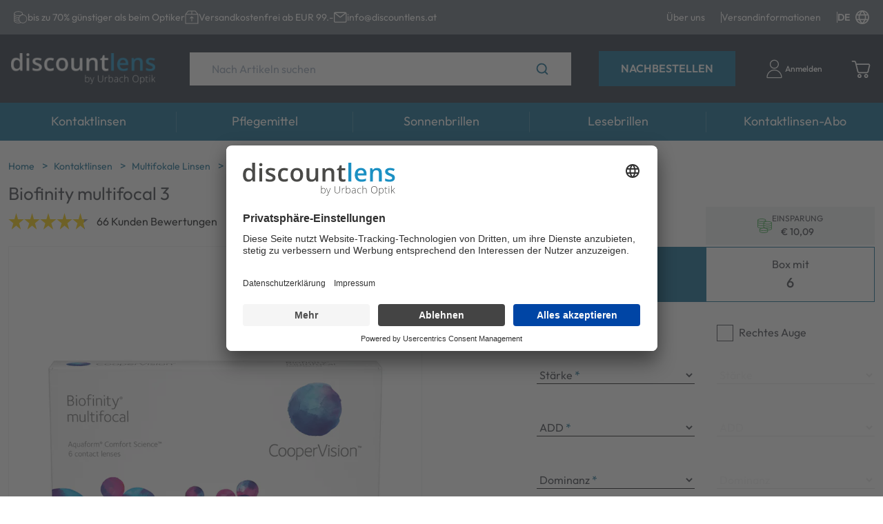

--- FILE ---
content_type: text/html; charset=utf-8
request_url: https://discountlens.at/p/BFM-3/biofinity-multifocal-3
body_size: 76342
content:
<!doctype html>
<html data-n-head-ssr dir="ltr" lang="de-at" data-n-head="%7B%22dir%22:%7B%22ssr%22:%22ltr%22%7D,%22lang%22:%7B%22ssr%22:%22de-at%22%7D%7D">
  <head >
    <title>Biofinity multifocal 3 - Kontaktlinsen | Discountlens.at</title><meta data-n-head="ssr" charset="utf-8"><meta data-n-head="ssr" name="viewport" content="width=device-width, initial-scale=1"><meta data-n-head="ssr" name="generator" content="Vue Storefront 2"><meta data-n-head="ssr" data-hid="i18n-og" property="og:locale" content="de_at"><meta data-n-head="ssr" data-hid="i18n-og-alt-en" property="og:locale:alternate" content="en"><meta data-n-head="ssr" data-hid="description" name="description" content="Mit der Balanced Progressive Technology ermöglichen es Ihnen die Kontaktlinsen von CooperVision Biofinity® multifocal, nahe und weit entfernte Gegenstände sowie alles dazwischen zu erkennen und das mit der Klarheit und dem Komfort, den Sie ..."><meta data-n-head="ssr" data-hid="og:title" property="og:title" content="Biofinity multifocal 3"><meta data-n-head="ssr" data-hid="og:description" property="og:description" content="Mit der Balanced Progressive Technology ermöglichen es Ihnen die Kontaktlinsen von CooperVision Biofinity® multifocal, nahe und weit entfernte Gegenstände sowie alles dazwischen zu erkennen und das mit der Klarheit und dem Komfort, den Sie verdienen. Außerdem können Sie diese Linsen täglich oder bis zu&amp;nbsp;7 Tage / 6 Nächte am Stück tragen, jeweils über eine Gesamtnutzungsdauer von 30 Tagen. Dank der exklusiven Aquaform® Technology lassen die Biofinity multifocal-Linsen reichlich Sauerstoff an Ihre Augen gelangen. Und ihre natürliche Benetzbarkeit kann nicht abgespült werden. Sie werden eine ausgezeichnete Sicht mit einer weichen, angenehmen Linse geniessen, die gesünder für Ihre Augen ist."><meta data-n-head="ssr" data-hid="og:image" property="og:image" content="https://elvi.imgix.net/pdm/BFM_3_1000.png?w=1200&amp;h=630&amp;auto=compress,format&amp;fit=fill&amp;fill=solid&amp;fill-color=FFFFFF"><meta data-n-head="ssr" data-hid="og:image:width" property="og:image:width" content="1200"><meta data-n-head="ssr" data-hid="og:image:height" property="og:image:height" content="630"><meta data-n-head="ssr" data-hid="twitter:card" name="twitter:card" content="summary_large_image"><meta data-n-head="ssr" data-hid="twitter:image" name="twitter:image" content="https://elvi.imgix.net/pdm/BFM_3_1000.png?w=1000&amp;h=1000&amp;auto=compress,format&amp;fit=fill&amp;fill=solid&amp;fill-color=FFFFFF"><meta data-n-head="ssr" data-hid="og:url" property="og:url" content="https://discountlens.at/p/BFM-6/biofinity-multifocal-6"><meta data-n-head="ssr" data-hid="og:type" property="og:type" content="product"><meta data-n-head="ssr" data-hid="og:site_name" property="og:site_name" content="Discountlens.at"><meta data-n-head="ssr" data-hid="og:locale" property="og:locale" content="de"><meta data-n-head="ssr" data-hid="og:price:amount" property="og:price:amount" content="37.63"><meta data-n-head="ssr" data-hid="og:price:currency" property="og:price:currency" content="EUR"><link data-n-head="ssr" rel="icon" type="image/x-icon" href="/favicon.ico"><link data-n-head="ssr" rel="preconnect" href="https://dev.visualwebsiteoptimizer.com"><link data-n-head="ssr" data-hid="i18n-alt-de" rel="alternate" href="https://discountlens.at/p/BFM-3/biofinity-multifocal-3" hreflang="de"><link data-n-head="ssr" data-hid="i18n-alt-de-at" rel="alternate" href="https://discountlens.at/p/BFM-3/biofinity-multifocal-3" hreflang="de-at"><link data-n-head="ssr" data-hid="i18n-alt-en" rel="alternate" href="https://discountlens.at/en/p/BFM-3/biofinity-multifocal-3" hreflang="en"><link data-n-head="ssr" data-hid="i18n-xd" rel="alternate" href="https://discountlens.at/p/BFM-3/biofinity-multifocal-3" hreflang="x-default"><link data-n-head="ssr" data-hid="i18n-can" rel="canonical" href="https://discountlens.at/p/BFM-6/biofinity-multifocal-6" hreflang="de"><script data-n-head="ssr" type="text/javascript" charset="utf-8" data-hid="vwoCode">
            window._vwo_code || (function() {
              var account_id=820492,
              version=2.1,
              settings_tolerance=2000,
              hide_element='body',
              hide_element_style = 'opacity:0 !important;filter:alpha(opacity=0) !important;background:none !important;transition:none !important;',
              /* DO NOT EDIT BELOW THIS LINE */
              f=false,w=window,d=document,v=d.querySelector('#vwoCode'),cK='_vwo_'+account_id+'_settings',cc={};try{var c=JSON.parse(localStorage.getItem('_vwo_'+account_id+'_config'));cc=c&&typeof c==='object'?c:{}}catch(e){}var stT=cc.stT==='session'?w.sessionStorage:w.localStorage;code={nonce:v&&v.nonce,use_existing_jquery:function(){return typeof use_existing_jquery!=='undefined'?use_existing_jquery:undefined},library_tolerance:function(){return typeof library_tolerance!=='undefined'?library_tolerance:undefined},settings_tolerance:function(){return cc.sT||settings_tolerance},hide_element_style:function(){return'{'+(cc.hES||hide_element_style)+'}'},hide_element:function(){if(performance.getEntriesByName('first-contentful-paint')[0]){return''}return typeof cc.hE==='string'?cc.hE:hide_element},getVersion:function(){return version},finish:function(e){if(!f){f=true;var t=d.getElementById('_vis_opt_path_hides');if(t)t.parentNode.removeChild(t);if(e)(new Image).src='https://dev.visualwebsiteoptimizer.com/ee.gif?a='+account_id+e}},finished:function(){return f},addScript:function(e){var t=d.createElement('script');t.type='text/javascript';if(e.src){t.src=e.src}else{t.text=e.text}v&&t.setAttribute('nonce',v.nonce);d.getElementsByTagName('head')[0].appendChild(t)},load:function(e,t){var n=this.getSettings(),i=d.createElement('script'),r=this;t=t||{};if(n){i.textContent=n;d.getElementsByTagName('head')[0].appendChild(i);if(!w.VWO||VWO.caE){stT.removeItem(cK);r.load(e)}}else{var o=new XMLHttpRequest;o.open('GET',e,true);o.withCredentials=!t.dSC;o.responseType=t.responseType||'text';o.onload=function(){if(t.onloadCb){return t.onloadCb(o,e)}if(o.status===200||o.status===304){_vwo_code.addScript({text:o.responseText})}else{_vwo_code.finish('&e=loading_failure:'+e)}};o.onerror=function(){if(t.onerrorCb){return t.onerrorCb(e)}_vwo_code.finish('&e=loading_failure:'+e)};o.send()}},getSettings:function(){try{var e=stT.getItem(cK);if(!e){return}e=JSON.parse(e);if(Date.now()>e.e){stT.removeItem(cK);return}return e.s}catch(e){return}},init:function(){if(d.URL.indexOf('__vwo_disable__')>-1)return;var e=this.settings_tolerance();w._vwo_settings_timer=setTimeout(function(){_vwo_code.finish();stT.removeItem(cK)},e);var t;if(this.hide_element()!=='body'){t=d.createElement('style');var n=this.hide_element(),i=n?n+this.hide_element_style():'',r=d.getElementsByTagName('head')[0];t.setAttribute('id','_vis_opt_path_hides');v&&t.setAttribute('nonce',v.nonce);t.setAttribute('type','text/css');if(t.styleSheet)t.styleSheet.cssText=i;else t.appendChild(d.createTextNode(i));r.appendChild(t)}else{t=d.getElementsByTagName('head')[0];var i=d.createElement('div');i.style.cssText='z-index: 2147483647 !important;position: fixed !important;left: 0 !important;top: 0 !important;width: 100% !important;height: 100% !important;background: white !important;';i.setAttribute('id','_vis_opt_path_hides');i.classList.add('_vis_hide_layer');t.parentNode.insertBefore(i,t.nextSibling)}var o=window._vis_opt_url||d.URL,s='https://dev.visualwebsiteoptimizer.com/j.php?a='+account_id+'&u='+encodeURIComponent(o)+'&vn='+version;if(w.location.search.indexOf('_vwo_xhr')!==-1){this.addScript({src:s})}else{this.load(s+'&x=true')}}};w._vwo_code=code;code.init();
            })();
          </script><script data-n-head="ssr" data-hid="gtm-script">if(!window._gtm_init){window._gtm_init=1;(function(w,n,d,m,e,p){w[d]=(w[d]==1||n[d]=='yes'||n[d]==1||n[m]==1||(w[e]&&w[e][p]&&w[e][p]()))?1:0})(window,navigator,'doNotTrack','msDoNotTrack','external','msTrackingProtectionEnabled');(function(w,d,s,l,x,y){w[x]={};w._gtm_inject=function(i){if(w.doNotTrack||w[x][i])return;w[x][i]=1;w[l]=w[l]||[];w[l].push({'gtm.start':new Date().getTime(),event:'gtm.js'});var f=d.getElementsByTagName(s)[0],j=d.createElement(s);j.async=true;j.src='https://www.googletagmanager.com/gtm.js?id='+i;f.parentNode.insertBefore(j,f);};w[y]('GTM-TP737FL')})(window,document,'script','dataLayer','_gtm_ids','_gtm_inject')}</script><script data-n-head="ssr" type="application/ld+json">{"@context":"https://schema.org","@type":"WebSite","url":"https://discountlens.at/","potentialAction":{"@type":"SearchAction","target":"https:/discountlens.at//s?search={search_term_string}","query-input":"required name=search_term_string"}}</script><script data-n-head="ssr" type="application/ld+json">{"@context":"https://schema.org","@type":"BreadcrumbList","itemListElement":[{"@type":"ListItem","position":1,"item":{"@id":"https://discountlens.at/","name":"Home"}},{"@type":"ListItem","position":2,"item":{"@id":"https://discountlens.at/c/kontaktlinsen","name":"Kontaktlinsen"}},{"@type":"ListItem","position":3,"item":{"@id":"https://discountlens.at/c/kontaktlinsen/multifokale-linsen","name":"Multifokale Linsen"}},{"@type":"ListItem","position":4,"item":{"@id":"https://discountlens.at/p/BFM-3/biofinity-multifocal-3","name":"Biofinity multifocal 3"}}]}</script><script data-n-head="ssr" type="application/ld+json">{"@context":"https://schema.org/","@type":"Product","name":"Biofinity multifocal 3","description":"Mit der Balanced Progressive Technology ermöglichen es Ihnen die Kontaktlinsen von CooperVision Biofinity® multifocal, nahe und weit entfernte Gegenstände sowie alles dazwischen zu erkennen und das mit der Klarheit und dem Komfort, den Sie verdienen. Außerdem können Sie diese Linsen täglich oder bis zu&nbsp;7 Tage / 6 Nächte am Stück tragen, jeweils über eine Gesamtnutzungsdauer von 30 Tagen. Dank der exklusiven Aquaform® Technology lassen die Biofinity multifocal-Linsen reichlich Sauerstoff an Ihre Augen gelangen. Und ihre natürliche Benetzbarkeit kann nicht abgespült werden. Sie werden eine ausgezeichnete Sicht mit einer weichen, angenehmen Linse geniessen, die gesünder für Ihre Augen ist.","brand":{"@type":"Brand","name":"Biofinity"},"sku":"BFM-3","offers":[{"@type":"Offer","availability":"https://schema.org/InStock","price":"37.63","priceCurrency":"EUR","itemCondition":"https://schema.org/NewCondition","hasMerchantReturnPolicy":{"@type":"MerchantReturnPolicy","returnPolicyCategory":"https://schema.org/MerchantReturnFiniteReturnWindow","merchantReturnDays":14,"returnMethod":"https://schema.org/ReturnByMail","returnFees":"https://schema.org/ReturnShippingFees","merchantReturnLink":"https://discountlens.at/ruecksendungen"},"url":"https://discountlens.at/p/BFM-3/biofinity-multifocal-3"}],"aggregateRating":{"@type":"AggregateRating","ratingValue":"4.76","reviewCount":66},"image":["https://elvi.imgix.net/pdm/BFM_3_1000.png?w=1000&h=1000&auto=compress,format&fit=fill&fill=solid&fill-color=FFFFFF","https://elvi.imgix.net/pdm/BFM_3_1000.png?w=1200&h=900&auto=compress,format&fit=fill&fill=solid&fill-color=FFFFFF","https://elvi.imgix.net/pdm/BFM_3_1000.png?w=1600&h=900&auto=compress,format&fit=fill&fill=solid&fill-color=FFFFFF"]}</script><link rel="preload" href="/_nuxt/b5a8bb7.modern.js" as="script"><link rel="preload" href="/_nuxt/d4cb7c0.modern.js" as="script"><link rel="preload" href="/_nuxt/9cfee22.modern.js" as="script"><link rel="preload" href="/_nuxt/23cc8a1.modern.js" as="script"><link rel="preload" href="/_nuxt/654d2ef.modern.js" as="script"><link rel="preload" href="/_nuxt/95597eb.modern.js" as="script"><link rel="preload" href="/_nuxt/433b533.modern.js" as="script"><style data-vue-ssr-id="534f2b55:0 b7633ede:0 53c36317:0 7b0da262:0 a28d9916:0 5d6e6ff5:0 099d89ed:0 5578f85e:0 2d1864c4:0 9a4c8184:0 36052f96:0 25b462fa:0 7836f986:0 57d531ea:0 85adfa6a:0 75ec0c05:0 27fba338:0 5e8bb1cf:0 16333e04:0 325635da:0 1b94825f:0 073a8fd3:0 f9ef576a:0 c6b44b72:0 43aea278:0 5d51c5ce:0 17c92489:0 4e61ee8b:0 47ba42b7:0 1678f66a:0 6c02e8d7:0 251c0b50:0 7532bb99:0 a1b02cfe:0 61620cbe:0 3b501660:0 28b10d13:0 5872ba52:0 b198ec74:0 09a17fd0:0 b1b332be:0 2c87a602:0 7847ae00:0 3fb0c45e:0 d53802b8:0 4ddf6cb0:0 6ebc8337:0 3b894efd:0 51336628:0 298813ea:0 a4c2ec7c:0 5c0bcece:0 9449d506:0 11529014:0 17c111f1:0 6f2599d1:0 0cd396a5:0 1aecb298:0 3aa30581:0 a3f478e6:0 40cf5f8c:0 558db8dd:0 067cfc4a:0 5002e1c1:0 68bafaa1:0 915af57a:0">/*! normalize.css v8.0.1 | MIT License | github.com/necolas/normalize.css */html{line-height:1.15;-webkit-text-size-adjust:100%}body{margin:0}main{display:block}h1{font-size:2em;margin:.67em 0}hr{box-sizing:content-box;height:0;overflow:visible}pre{font-family:monospace,monospace;font-size:1em}a{background-color:transparent}abbr[title]{border-bottom:none;text-decoration:underline;-webkit-text-decoration:underline dotted;text-decoration:underline dotted}b,strong{font-weight:bolder}code,kbd,samp{font-family:monospace,monospace;font-size:1em}small{font-size:80%}sub,sup{font-size:75%;line-height:0;position:relative;vertical-align:baseline}sub{bottom:-.25em}sup{top:-.5em}img{border-style:none}button,input,optgroup,select,textarea{font-family:inherit;font-size:100%;line-height:1.15;margin:0}button,input{overflow:visible}button,select{text-transform:none}[type=button],[type=reset],[type=submit],button{-webkit-appearance:button}[type=button]::-moz-focus-inner,[type=reset]::-moz-focus-inner,[type=submit]::-moz-focus-inner,button::-moz-focus-inner{border-style:none;padding:0}[type=button]:-moz-focusring,[type=reset]:-moz-focusring,[type=submit]:-moz-focusring,button:-moz-focusring{outline:1px dotted ButtonText}fieldset{padding:.35em .75em .625em}legend{box-sizing:border-box;color:inherit;display:table;max-width:100%;padding:0;white-space:normal}progress{vertical-align:baseline}textarea{overflow:auto}[type=checkbox],[type=radio]{box-sizing:border-box;padding:0}[type=number]::-webkit-inner-spin-button,[type=number]::-webkit-outer-spin-button{height:auto}[type=search]{-webkit-appearance:textfield;outline-offset:-2px}[type=search]::-webkit-search-decoration{-webkit-appearance:none}::-webkit-file-upload-button{-webkit-appearance:button;font:inherit}details{display:block}summary{display:list-item}[hidden],template{display:none}blockquote,dd,dl,figure,h1,h2,h3,h4,h5,h6,hr,p,pre{margin:0}button{background-color:transparent;background-image:none}button:focus{outline:1px dotted;outline:5px auto -webkit-focus-ring-color}fieldset,ol,ul{margin:0;padding:0}ol,ul{list-style:none}html{font-family:system-ui,-apple-system,Segoe UI,Roboto,Ubuntu,Cantarell,Noto Sans,sans-serif,BlinkMacSystemFont,"Segoe UI","Helvetica Neue",Arial,"Noto Sans","Apple Color Emoji","Segoe UI Emoji","Segoe UI Symbol","Noto Color Emoji";line-height:1.5}*,:after,:before{box-sizing:border-box;border:0 solid #e2e8f0}hr{border-top-width:1px}img{border-style:solid}textarea{resize:vertical}input::-moz-placeholder,textarea::-moz-placeholder{color:#a0aec0}input:-ms-input-placeholder,textarea:-ms-input-placeholder{color:#a0aec0}input::placeholder,textarea::placeholder{color:#a0aec0}[role=button],button{cursor:pointer}table{border-collapse:collapse}h1,h2,h3,h4,h5,h6{font-size:inherit;font-weight:inherit}a{color:inherit;text-decoration:inherit}button,input,optgroup,select,textarea{padding:0;line-height:inherit;color:inherit}code,kbd,pre,samp{font-family:Menlo,Monaco,Consolas,"Liberation Mono","Courier New",monospace}audio,canvas,embed,iframe,img,object,svg,video{display:block;vertical-align:middle}img,video{max-width:100%;height:auto}.container{width:100%;margin-right:auto;margin-left:auto;padding-right:1rem;padding-left:1rem}@media (min-width:100%){.container{max-width:100%}}@media (min-width:1280px){.container{max-width:1280px}}.space-y-0>:not(template)~:not(template){--space-y-reverse:0!important;margin-top:calc(0px*(1 - var(--space-y-reverse)))!important;margin-bottom:calc(0px*var(--space-y-reverse))!important}.space-x-0>:not(template)~:not(template){--space-x-reverse:0!important;margin-right:calc(0px*var(--space-x-reverse))!important;margin-left:calc(0px*(1 - var(--space-x-reverse)))!important}.space-y-1>:not(template)~:not(template){--space-y-reverse:0!important;margin-top:calc(0.25rem*(1 - var(--space-y-reverse)))!important;margin-bottom:calc(0.25rem*var(--space-y-reverse))!important}.space-x-1>:not(template)~:not(template){--space-x-reverse:0!important;margin-right:calc(0.25rem*var(--space-x-reverse))!important;margin-left:calc(0.25rem*(1 - var(--space-x-reverse)))!important}.space-y-2>:not(template)~:not(template){--space-y-reverse:0!important;margin-top:calc(0.5rem*(1 - var(--space-y-reverse)))!important;margin-bottom:calc(0.5rem*var(--space-y-reverse))!important}.space-x-2>:not(template)~:not(template){--space-x-reverse:0!important;margin-right:calc(0.5rem*var(--space-x-reverse))!important;margin-left:calc(0.5rem*(1 - var(--space-x-reverse)))!important}.space-y-3>:not(template)~:not(template){--space-y-reverse:0!important;margin-top:calc(0.75rem*(1 - var(--space-y-reverse)))!important;margin-bottom:calc(0.75rem*var(--space-y-reverse))!important}.space-x-3>:not(template)~:not(template){--space-x-reverse:0!important;margin-right:calc(0.75rem*var(--space-x-reverse))!important;margin-left:calc(0.75rem*(1 - var(--space-x-reverse)))!important}.space-y-4>:not(template)~:not(template){--space-y-reverse:0!important;margin-top:calc(1rem*(1 - var(--space-y-reverse)))!important;margin-bottom:calc(1rem*var(--space-y-reverse))!important}.space-x-4>:not(template)~:not(template){--space-x-reverse:0!important;margin-right:calc(1rem*var(--space-x-reverse))!important;margin-left:calc(1rem*(1 - var(--space-x-reverse)))!important}.space-y-6>:not(template)~:not(template){--space-y-reverse:0!important;margin-top:calc(1.5rem*(1 - var(--space-y-reverse)))!important;margin-bottom:calc(1.5rem*var(--space-y-reverse))!important}.space-x-6>:not(template)~:not(template){--space-x-reverse:0!important;margin-right:calc(1.5rem*var(--space-x-reverse))!important;margin-left:calc(1.5rem*(1 - var(--space-x-reverse)))!important}.space-y-8>:not(template)~:not(template){--space-y-reverse:0!important;margin-top:calc(2rem*(1 - var(--space-y-reverse)))!important;margin-bottom:calc(2rem*var(--space-y-reverse))!important}.space-x-8>:not(template)~:not(template){--space-x-reverse:0!important;margin-right:calc(2rem*var(--space-x-reverse))!important;margin-left:calc(2rem*(1 - var(--space-x-reverse)))!important}.space-y-10>:not(template)~:not(template){--space-y-reverse:0!important;margin-top:calc(2.5rem*(1 - var(--space-y-reverse)))!important;margin-bottom:calc(2.5rem*var(--space-y-reverse))!important}.space-x-10>:not(template)~:not(template){--space-x-reverse:0!important;margin-right:calc(2.5rem*var(--space-x-reverse))!important;margin-left:calc(2.5rem*(1 - var(--space-x-reverse)))!important}.space-y-12>:not(template)~:not(template){--space-y-reverse:0!important;margin-top:calc(3rem*(1 - var(--space-y-reverse)))!important;margin-bottom:calc(3rem*var(--space-y-reverse))!important}.space-x-12>:not(template)~:not(template){--space-x-reverse:0!important;margin-right:calc(3rem*var(--space-x-reverse))!important;margin-left:calc(3rem*(1 - var(--space-x-reverse)))!important}.space-y-16>:not(template)~:not(template){--space-y-reverse:0!important;margin-top:calc(4rem*(1 - var(--space-y-reverse)))!important;margin-bottom:calc(4rem*var(--space-y-reverse))!important}.space-x-16>:not(template)~:not(template){--space-x-reverse:0!important;margin-right:calc(4rem*var(--space-x-reverse))!important;margin-left:calc(4rem*(1 - var(--space-x-reverse)))!important}.space-y-20>:not(template)~:not(template){--space-y-reverse:0!important;margin-top:calc(5rem*(1 - var(--space-y-reverse)))!important;margin-bottom:calc(5rem*var(--space-y-reverse))!important}.space-x-20>:not(template)~:not(template){--space-x-reverse:0!important;margin-right:calc(5rem*var(--space-x-reverse))!important;margin-left:calc(5rem*(1 - var(--space-x-reverse)))!important}.space-y-24>:not(template)~:not(template){--space-y-reverse:0!important;margin-top:calc(6rem*(1 - var(--space-y-reverse)))!important;margin-bottom:calc(6rem*var(--space-y-reverse))!important}.space-x-24>:not(template)~:not(template){--space-x-reverse:0!important;margin-right:calc(6rem*var(--space-x-reverse))!important;margin-left:calc(6rem*(1 - var(--space-x-reverse)))!important}.space-y-32>:not(template)~:not(template){--space-y-reverse:0!important;margin-top:calc(8rem*(1 - var(--space-y-reverse)))!important;margin-bottom:calc(8rem*var(--space-y-reverse))!important}.space-x-32>:not(template)~:not(template){--space-x-reverse:0!important;margin-right:calc(8rem*var(--space-x-reverse))!important;margin-left:calc(8rem*(1 - var(--space-x-reverse)))!important}.space-y-40>:not(template)~:not(template){--space-y-reverse:0!important;margin-top:calc(10rem*(1 - var(--space-y-reverse)))!important;margin-bottom:calc(10rem*var(--space-y-reverse))!important}.space-x-40>:not(template)~:not(template){--space-x-reverse:0!important;margin-right:calc(10rem*var(--space-x-reverse))!important;margin-left:calc(10rem*(1 - var(--space-x-reverse)))!important}.space-y-48>:not(template)~:not(template){--space-y-reverse:0!important;margin-top:calc(12rem*(1 - var(--space-y-reverse)))!important;margin-bottom:calc(12rem*var(--space-y-reverse))!important}.space-x-48>:not(template)~:not(template){--space-x-reverse:0!important;margin-right:calc(12rem*var(--space-x-reverse))!important;margin-left:calc(12rem*(1 - var(--space-x-reverse)))!important}.space-y-56>:not(template)~:not(template){--space-y-reverse:0!important;margin-top:calc(14rem*(1 - var(--space-y-reverse)))!important;margin-bottom:calc(14rem*var(--space-y-reverse))!important}.space-x-56>:not(template)~:not(template){--space-x-reverse:0!important;margin-right:calc(14rem*var(--space-x-reverse))!important;margin-left:calc(14rem*(1 - var(--space-x-reverse)))!important}.space-y-64>:not(template)~:not(template){--space-y-reverse:0!important;margin-top:calc(16rem*(1 - var(--space-y-reverse)))!important;margin-bottom:calc(16rem*var(--space-y-reverse))!important}.space-x-64>:not(template)~:not(template){--space-x-reverse:0!important;margin-right:calc(16rem*var(--space-x-reverse))!important;margin-left:calc(16rem*(1 - var(--space-x-reverse)))!important}.bg-transparent{background-color:transparent!important}.bg-black{background-color:#000!important;background-color:rgba(0,0,0,var(--bg-opacity))!important}.bg-black,.bg-white{--bg-opacity:1!important}.bg-white{background-color:#fff!important;background-color:rgba(255,255,255,var(--bg-opacity))!important}.bg-gray-200{--bg-opacity:1!important;background-color:#edf2f7!important;background-color:rgba(237,242,247,var(--bg-opacity))!important}.bg-gray-300{--bg-opacity:1!important;background-color:#e2e8f0!important;background-color:rgba(226,232,240,var(--bg-opacity))!important}.bg-gray-400{--bg-opacity:1!important;background-color:#cbd5e0!important;background-color:rgba(203,213,224,var(--bg-opacity))!important}.bg-gray-500{--bg-opacity:1!important;background-color:#a0aec0!important;background-color:rgba(160,174,192,var(--bg-opacity))!important}.bg-gray-600{--bg-opacity:1!important;background-color:#718096!important;background-color:rgba(113,128,150,var(--bg-opacity))!important}.bg-gray-700{--bg-opacity:1!important;background-color:#4a5568!important;background-color:rgba(74,85,104,var(--bg-opacity))!important}.bg-red-300{background-color:#feb2b2!important;background-color:rgba(254,178,178,var(--bg-opacity))!important}.bg-red-300,.bg-red-500{--bg-opacity:1!important}.bg-red-500{background-color:#f56565!important;background-color:rgba(245,101,101,var(--bg-opacity))!important}.bg-red-700{--bg-opacity:1!important;background-color:#c53030!important;background-color:rgba(197,48,48,var(--bg-opacity))!important}.bg-orange-600{--bg-opacity:1!important;background-color:#dd6b20!important;background-color:rgba(221,107,32,var(--bg-opacity))!important}.bg-green-300{--bg-opacity:1!important;background-color:#9ae6b4!important;background-color:rgba(154,230,180,var(--bg-opacity))!important}.bg-green-500{--bg-opacity:1!important;background-color:#48bb78!important;background-color:rgba(72,187,120,var(--bg-opacity))!important}.bg-green-700{--bg-opacity:1!important;background-color:#2f855a!important;background-color:rgba(47,133,90,var(--bg-opacity))!important}.bg-blue-300{--bg-opacity:1!important;background-color:#90cdf4!important;background-color:rgba(144,205,244,var(--bg-opacity))!important}.bg-blue-500{--bg-opacity:1!important;background-color:#4299e1!important;background-color:rgba(66,153,225,var(--bg-opacity))!important}.bg-blue-700{--bg-opacity:1!important;background-color:#2b6cb0!important;background-color:rgba(43,108,176,var(--bg-opacity))!important}.bg-lensvision{--bg-opacity:1!important;background-color:#c12379!important;background-color:rgba(193,35,121,var(--bg-opacity))!important}.bg-sf-c-white{background-color:var(--c-white)!important}.bg-sf-c-text-disabled{background-color:var(--c-text-disabled)!important}.bg-sf-c-primary{background-color:var(--c-primary)!important}.bg-sf-c-light{background-color:var(--c-light)!important}.bg-sf-c-gray-darken{background-color:var(--c-gray-darken)!important}.bg-sf-c-warning{background-color:var(--c-warning)!important}.bg-sf-c-danger{background-color:var(--c-danger)!important}.bg-sf-c-brand-secondary{background-color:var(--c-brand-secondary)!important}.bg-sf-c-brand-secondary-variant-2{background-color:var(--c-brand-secondary-variant-2)!important}.hover\:bg-gray-100:hover{--bg-opacity:1!important;background-color:#f7fafc!important;background-color:rgba(247,250,252,var(--bg-opacity))!important}.bg-opacity-0{--bg-opacity:0!important}.bg-opacity-25{--bg-opacity:0.25!important}.bg-opacity-50{--bg-opacity:0.5!important}.bg-opacity-75{--bg-opacity:0.75!important}.bg-opacity-100{--bg-opacity:1!important}.border-collapse{border-collapse:collapse!important}.border-black{--border-opacity:1!important;border-color:#000!important;border-color:rgba(0,0,0,var(--border-opacity))!important}.border-gray-100{--border-opacity:1!important;border-color:#f7fafc!important;border-color:rgba(247,250,252,var(--border-opacity))!important}.border-gray-200{--border-opacity:1!important;border-color:#edf2f7!important;border-color:rgba(237,242,247,var(--border-opacity))!important}.border-gray-300{--border-opacity:1!important;border-color:#e2e8f0!important;border-color:rgba(226,232,240,var(--border-opacity))!important}.border-gray-400{--border-opacity:1!important;border-color:#cbd5e0!important;border-color:rgba(203,213,224,var(--border-opacity))!important}.border-gray-500{--border-opacity:1!important;border-color:#a0aec0!important;border-color:rgba(160,174,192,var(--border-opacity))!important}.border-gray-600{--border-opacity:1!important;border-color:#718096!important;border-color:rgba(113,128,150,var(--border-opacity))!important}.border-gray-700{--border-opacity:1!important;border-color:#4a5568!important;border-color:rgba(74,85,104,var(--border-opacity))!important}.border-gray-800{--border-opacity:1!important;border-color:#2d3748!important;border-color:rgba(45,55,72,var(--border-opacity))!important}.border-gray-900{--border-opacity:1!important;border-color:#1a202c!important;border-color:rgba(26,32,44,var(--border-opacity))!important}.border-sf-c-primary{border-color:var(--c-primary)!important}.rounded{border-radius:.25rem!important}.rounded-md{border-radius:.375rem!important}.rounded-lg{border-radius:.5rem!important}.rounded-full{border-radius:9999px!important}.border-2{border-width:2px!important}.border{border-width:1px!important}.border-t-2{border-top-width:2px!important}.border-b-2{border-bottom-width:2px!important}.border-t{border-top-width:1px!important}.border-b{border-bottom-width:1px!important}.cursor-pointer{cursor:pointer!important}.block{display:block!important}.inline-block{display:inline-block!important}.flex{display:flex!important}.inline-flex{display:inline-flex!important}.table{display:table!important}.grid{display:grid!important}.hidden{display:none!important}.flex-row{flex-direction:row!important}.flex-row-reverse{flex-direction:row-reverse!important}.flex-col{flex-direction:column!important}.flex-col-reverse{flex-direction:column-reverse!important}.flex-wrap{flex-wrap:wrap!important}.flex-wrap-reverse{flex-wrap:wrap-reverse!important}.flex-no-wrap{flex-wrap:nowrap!important}.place-items-start{align-items:start!important;justify-items:start!important;place-items:start!important}.place-items-end{align-items:end!important;justify-items:end!important;place-items:end!important}.place-items-center{align-items:center!important;justify-items:center!important;place-items:center!important}.place-items-stretch{align-items:stretch!important;justify-items:stretch!important;place-items:stretch!important}.place-content-center{align-content:center!important;justify-content:center!important;place-content:center!important}.place-content-start{align-content:start!important;justify-content:start!important;place-content:start!important}.place-content-end{align-content:end!important;justify-content:end!important;place-content:end!important}.place-content-between{align-content:space-between!important;justify-content:space-between!important;place-content:space-between!important}.place-content-around{align-content:space-around!important;justify-content:space-around!important;place-content:space-around!important}.place-content-evenly{align-content:space-evenly!important;justify-content:space-evenly!important;place-content:space-evenly!important}.place-content-stretch{align-content:stretch!important;justify-content:stretch!important;place-content:stretch!important}.place-self-start{align-self:start!important;justify-self:start!important;place-self:start!important}.place-self-end{align-self:end!important;justify-self:end!important;place-self:end!important}.place-self-center{align-self:center!important;justify-self:center!important;place-self:center!important}.place-self-stretch{align-self:stretch!important;justify-self:stretch!important;place-self:stretch!important}.items-start{align-items:flex-start!important}.items-end{align-items:flex-end!important}.items-center{align-items:center!important}.items-baseline{align-items:baseline!important}.items-stretch{align-items:stretch!important}.content-center{align-content:center!important}.content-start{align-content:flex-start!important}.content-end{align-content:flex-end!important}.content-between{align-content:space-between!important}.content-around{align-content:space-around!important}.content-evenly{align-content:space-evenly!important}.self-auto{align-self:auto!important}.self-start{align-self:flex-start!important}.self-end{align-self:flex-end!important}.self-center{align-self:center!important}.self-stretch{align-self:stretch!important}.justify-items-center{justify-items:center!important}.justify-start{justify-content:flex-start!important}.justify-end{justify-content:flex-end!important}.justify-center{justify-content:center!important}.justify-between{justify-content:space-between!important}.justify-around{justify-content:space-around!important}.justify-evenly{justify-content:space-evenly!important}.justify-self-end{justify-self:end!important}.justify-self-stretch{justify-self:stretch!important}.flex-1{flex:1 1 0%!important}.flex-auto{flex:1 1 auto!important}.flex-initial{flex:0 1 auto!important}.flex-none{flex:none!important}.flex-grow-0{flex-grow:0!important}.flex-grow{flex-grow:1!important}.flex-shrink-0{flex-shrink:0!important}.flex-shrink{flex-shrink:1!important}.order-1{order:1!important}.order-2{order:2!important}.order-3{order:3!important}.order-4{order:4!important}.order-5{order:5!important}.order-6{order:6!important}.order-7{order:7!important}.order-8{order:8!important}.order-9{order:9!important}.order-10{order:10!important}.order-11{order:11!important}.order-12{order:12!important}.order-first{order:-9999!important}.order-last{order:9999!important}.order-none{order:0!important}.font-light{font-weight:300!important}.font-normal{font-weight:400!important}.font-medium{font-weight:500!important}.font-semibold{font-weight:600!important}.font-bold{font-weight:700!important}.h-2{height:.5rem!important}.h-4{height:1rem!important}.h-5{height:1.25rem!important}.h-6{height:1.5rem!important}.h-8{height:2rem!important}.h-10{height:2.5rem!important}.h-12{height:3rem!important}.h-16{height:4rem!important}.h-20{height:5rem!important}.h-24{height:6rem!important}.h-40{height:10rem!important}.h-48{height:12rem!important}.h-64{height:16rem!important}.h-full{height:100%!important}.text-xs{font-size:.75rem!important}.text-sm{font-size:.875rem!important}.text-base{font-size:1rem!important}.text-lg{font-size:1.125rem!important}.text-xl{font-size:1.25rem!important}.text-2xl{font-size:1.5rem!important}.text-3xl{font-size:1.875rem!important}.text-4xl{font-size:2.25rem!important}.text-5xl{font-size:3rem!important}.text-6xl{font-size:4rem!important}.text-sf-xs{font-size:var(--font-size--xs)!important}.text-sf-sm{font-size:var(--font-size--sm)!important}.text-sf-base{font-size:var(--font-size--base)!important}.text-sf-lg{font-size:var(--font-size--lg)!important}.leading-4{line-height:1rem!important}.leading-none{line-height:1!important}.leading-tight{line-height:1.25!important}.leading-snug{line-height:1.375!important}.leading-normal{line-height:1.5!important}.leading-relaxed{line-height:1.625!important}.leading-loose{line-height:2!important}.list-disc{list-style-type:disc!important}.m-0{margin:0!important}.m-1{margin:.25rem!important}.m-2{margin:.5rem!important}.m-3{margin:.75rem!important}.m-4{margin:1rem!important}.m-5{margin:1.25rem!important}.m-6{margin:1.5rem!important}.m-8{margin:2rem!important}.m-10{margin:2.5rem!important}.m-12{margin:3rem!important}.m-16{margin:4rem!important}.m-20{margin:5rem!important}.m-24{margin:6rem!important}.m-32{margin:8rem!important}.m-40{margin:10rem!important}.m-48{margin:12rem!important}.m-56{margin:14rem!important}.m-64{margin:16rem!important}.my-0{margin-top:0!important;margin-bottom:0!important}.mx-0{margin-left:0!important;margin-right:0!important}.my-1{margin-top:.25rem!important;margin-bottom:.25rem!important}.mx-1{margin-left:.25rem!important;margin-right:.25rem!important}.my-2{margin-top:.5rem!important;margin-bottom:.5rem!important}.mx-2{margin-left:.5rem!important;margin-right:.5rem!important}.my-3{margin-top:.75rem!important;margin-bottom:.75rem!important}.mx-3{margin-left:.75rem!important;margin-right:.75rem!important}.my-4{margin-top:1rem!important;margin-bottom:1rem!important}.mx-4{margin-left:1rem!important;margin-right:1rem!important}.my-5{margin-top:1.25rem!important;margin-bottom:1.25rem!important}.mx-5{margin-left:1.25rem!important;margin-right:1.25rem!important}.my-6{margin-top:1.5rem!important;margin-bottom:1.5rem!important}.mx-6{margin-left:1.5rem!important;margin-right:1.5rem!important}.my-8{margin-top:2rem!important;margin-bottom:2rem!important}.mx-8{margin-left:2rem!important;margin-right:2rem!important}.my-10{margin-top:2.5rem!important;margin-bottom:2.5rem!important}.mx-10{margin-left:2.5rem!important;margin-right:2.5rem!important}.my-12{margin-top:3rem!important;margin-bottom:3rem!important}.mx-12{margin-left:3rem!important;margin-right:3rem!important}.my-16{margin-top:4rem!important;margin-bottom:4rem!important}.mx-16{margin-left:4rem!important;margin-right:4rem!important}.my-20{margin-top:5rem!important;margin-bottom:5rem!important}.mx-20{margin-left:5rem!important;margin-right:5rem!important}.my-24{margin-top:6rem!important;margin-bottom:6rem!important}.mx-24{margin-left:6rem!important;margin-right:6rem!important}.my-32{margin-top:8rem!important;margin-bottom:8rem!important}.mx-32{margin-left:8rem!important;margin-right:8rem!important}.my-40{margin-top:10rem!important;margin-bottom:10rem!important}.mx-40{margin-left:10rem!important;margin-right:10rem!important}.my-48{margin-top:12rem!important;margin-bottom:12rem!important}.mx-48{margin-left:12rem!important;margin-right:12rem!important}.my-56{margin-top:14rem!important;margin-bottom:14rem!important}.mx-56{margin-left:14rem!important;margin-right:14rem!important}.my-64{margin-top:16rem!important;margin-bottom:16rem!important}.mx-64{margin-left:16rem!important;margin-right:16rem!important}.mx-auto{margin-left:auto!important;margin-right:auto!important}.my-sf-xs{margin-top:var(--spacer-xs)!important;margin-bottom:var(--spacer-xs)!important}.mx-sf-xs{margin-left:var(--spacer-xs)!important;margin-right:var(--spacer-xs)!important}.my-sf-sm{margin-top:var(--spacer-sm)!important;margin-bottom:var(--spacer-sm)!important}.my-sf-base{margin-top:var(--spacer-base)!important;margin-bottom:var(--spacer-base)!important}.my-sf-lg{margin-top:var(--spacer-lg)!important;margin-bottom:var(--spacer-lg)!important}.my-sf-xl{margin-top:var(--spacer-xl)!important;margin-bottom:var(--spacer-xl)!important}.-mx-4{margin-left:-1rem!important;margin-right:-1rem!important}.-mx-sf-xs{margin-left:calc(var(--spacer-xs)*-1)!important;margin-right:calc(var(--spacer-xs)*-1)!important}.-mx-sf-sm{margin-left:calc(var(--spacer-sm)*-1)!important;margin-right:calc(var(--spacer-sm)*-1)!important}.mt-0{margin-top:0!important}.mr-0{margin-right:0!important}.mb-0{margin-bottom:0!important}.ml-0{margin-left:0!important}.mt-1{margin-top:.25rem!important}.mr-1{margin-right:.25rem!important}.mb-1{margin-bottom:.25rem!important}.ml-1{margin-left:.25rem!important}.mt-2{margin-top:.5rem!important}.mr-2{margin-right:.5rem!important}.mb-2{margin-bottom:.5rem!important}.ml-2{margin-left:.5rem!important}.mt-3{margin-top:.75rem!important}.mr-3{margin-right:.75rem!important}.mb-3{margin-bottom:.75rem!important}.ml-3{margin-left:.75rem!important}.mt-4{margin-top:1rem!important}.mr-4{margin-right:1rem!important}.mb-4{margin-bottom:1rem!important}.ml-4{margin-left:1rem!important}.mt-5{margin-top:1.25rem!important}.mr-5{margin-right:1.25rem!important}.mb-5{margin-bottom:1.25rem!important}.ml-5{margin-left:1.25rem!important}.mt-6{margin-top:1.5rem!important}.mr-6{margin-right:1.5rem!important}.mb-6{margin-bottom:1.5rem!important}.ml-6{margin-left:1.5rem!important}.mt-8{margin-top:2rem!important}.mr-8{margin-right:2rem!important}.mb-8{margin-bottom:2rem!important}.ml-8{margin-left:2rem!important}.mt-10{margin-top:2.5rem!important}.mr-10{margin-right:2.5rem!important}.mb-10{margin-bottom:2.5rem!important}.ml-10{margin-left:2.5rem!important}.mt-12{margin-top:3rem!important}.mr-12{margin-right:3rem!important}.mb-12{margin-bottom:3rem!important}.ml-12{margin-left:3rem!important}.mt-16{margin-top:4rem!important}.mr-16{margin-right:4rem!important}.mb-16{margin-bottom:4rem!important}.ml-16{margin-left:4rem!important}.mt-20{margin-top:5rem!important}.mr-20{margin-right:5rem!important}.mb-20{margin-bottom:5rem!important}.ml-20{margin-left:5rem!important}.mt-24{margin-top:6rem!important}.mr-24{margin-right:6rem!important}.mb-24{margin-bottom:6rem!important}.ml-24{margin-left:6rem!important}.mt-32{margin-top:8rem!important}.mr-32{margin-right:8rem!important}.mb-32{margin-bottom:8rem!important}.ml-32{margin-left:8rem!important}.mt-40{margin-top:10rem!important}.mr-40{margin-right:10rem!important}.mb-40{margin-bottom:10rem!important}.ml-40{margin-left:10rem!important}.mt-48{margin-top:12rem!important}.mr-48{margin-right:12rem!important}.mb-48{margin-bottom:12rem!important}.ml-48{margin-left:12rem!important}.mt-56{margin-top:14rem!important}.mr-56{margin-right:14rem!important}.mb-56{margin-bottom:14rem!important}.ml-56{margin-left:14rem!important}.mt-64{margin-top:16rem!important}.mr-64{margin-right:16rem!important}.mb-64{margin-bottom:16rem!important}.ml-64{margin-left:16rem!important}.mr-auto{margin-right:auto!important}.ml-auto{margin-left:auto!important}.mt-sf-xs{margin-top:var(--spacer-xs)!important}.mr-sf-xs{margin-right:var(--spacer-xs)!important}.mb-sf-xs{margin-bottom:var(--spacer-xs)!important}.ml-sf-xs{margin-left:var(--spacer-xs)!important}.mt-sf-sm{margin-top:var(--spacer-sm)!important}.mr-sf-sm{margin-right:var(--spacer-sm)!important}.mb-sf-sm{margin-bottom:var(--spacer-sm)!important}.ml-sf-sm{margin-left:var(--spacer-sm)!important}.mt-sf-base{margin-top:var(--spacer-base)!important}.mb-sf-base{margin-bottom:var(--spacer-base)!important}.mt-sf-lg{margin-top:var(--spacer-lg)!important}.mb-sf-lg{margin-bottom:var(--spacer-lg)!important}.ml-sf-lg{margin-left:var(--spacer-lg)!important}.mt-sf-xl{margin-top:var(--spacer-xl)!important}.mb-sf-xl{margin-bottom:var(--spacer-xl)!important}.mt-sf-2xl{margin-top:var(--spacer-2xl)!important}.max-w-md{max-width:28rem!important}.max-w-2xl{max-width:42rem!important}.max-w-5xl{max-width:64rem!important}.max-w-full{max-width:100%!important}.max-w-content-300{max-width:300px!important}.max-w-content-480{max-width:480px!important}.max-w-content-600{max-width:600px!important}.max-w-content-960{max-width:960px!important}.min-h-screen{min-height:100vh!important}.min-w-0{min-width:0!important}.object-contain{-o-object-fit:contain!important;object-fit:contain!important}.object-cover{-o-object-fit:cover!important;object-fit:cover!important}.object-fill{-o-object-fit:fill!important;object-fit:fill!important}.object-none{-o-object-fit:none!important;object-fit:none!important}.object-scale-down{-o-object-fit:scale-down!important;object-fit:scale-down!important}.opacity-0{opacity:0!important}.opacity-25{opacity:.25!important}.opacity-50{opacity:.5!important}.opacity-75{opacity:.75!important}.opacity-100{opacity:1!important}.outline-none{outline:2px solid transparent!important;outline-offset:2px!important}.overflow-hidden{overflow:hidden!important}.overflow-y-auto{overflow-y:auto!important}.p-0{padding:0!important}.p-1{padding:.25rem!important}.p-2{padding:.5rem!important}.p-3{padding:.75rem!important}.p-4{padding:1rem!important}.p-5{padding:1.25rem!important}.p-6{padding:1.5rem!important}.p-8{padding:2rem!important}.p-10{padding:2.5rem!important}.p-12{padding:3rem!important}.p-16{padding:4rem!important}.p-20{padding:5rem!important}.p-24{padding:6rem!important}.p-32{padding:8rem!important}.p-40{padding:10rem!important}.p-48{padding:12rem!important}.p-56{padding:14rem!important}.p-64{padding:16rem!important}.p-sf-xs{padding:var(--spacer-xs)!important}.p-sf-sm{padding:var(--spacer-sm)!important}.p-sf-base{padding:var(--spacer-base)!important}.py-0{padding-top:0!important;padding-bottom:0!important}.px-0{padding-left:0!important;padding-right:0!important}.py-1{padding-top:.25rem!important;padding-bottom:.25rem!important}.px-1{padding-left:.25rem!important;padding-right:.25rem!important}.py-2{padding-top:.5rem!important;padding-bottom:.5rem!important}.px-2{padding-left:.5rem!important;padding-right:.5rem!important}.py-3{padding-top:.75rem!important;padding-bottom:.75rem!important}.px-3{padding-left:.75rem!important;padding-right:.75rem!important}.py-4{padding-top:1rem!important;padding-bottom:1rem!important}.px-4{padding-left:1rem!important;padding-right:1rem!important}.py-5{padding-top:1.25rem!important;padding-bottom:1.25rem!important}.px-5{padding-left:1.25rem!important;padding-right:1.25rem!important}.py-6{padding-top:1.5rem!important;padding-bottom:1.5rem!important}.px-6{padding-left:1.5rem!important;padding-right:1.5rem!important}.py-8{padding-top:2rem!important;padding-bottom:2rem!important}.px-8{padding-left:2rem!important;padding-right:2rem!important}.py-10{padding-top:2.5rem!important;padding-bottom:2.5rem!important}.px-10{padding-left:2.5rem!important;padding-right:2.5rem!important}.py-12{padding-top:3rem!important;padding-bottom:3rem!important}.px-12{padding-left:3rem!important;padding-right:3rem!important}.py-16{padding-top:4rem!important;padding-bottom:4rem!important}.px-16{padding-left:4rem!important;padding-right:4rem!important}.py-20{padding-top:5rem!important;padding-bottom:5rem!important}.px-20{padding-left:5rem!important;padding-right:5rem!important}.py-24{padding-top:6rem!important;padding-bottom:6rem!important}.px-24{padding-left:6rem!important;padding-right:6rem!important}.py-32{padding-top:8rem!important;padding-bottom:8rem!important}.px-32{padding-left:8rem!important;padding-right:8rem!important}.py-40{padding-top:10rem!important;padding-bottom:10rem!important}.px-40{padding-left:10rem!important;padding-right:10rem!important}.py-48{padding-top:12rem!important;padding-bottom:12rem!important}.px-48{padding-left:12rem!important;padding-right:12rem!important}.py-56{padding-top:14rem!important;padding-bottom:14rem!important}.px-56{padding-left:14rem!important;padding-right:14rem!important}.py-64{padding-top:16rem!important;padding-bottom:16rem!important}.px-64{padding-left:16rem!important;padding-right:16rem!important}.py-sf-xs{padding-top:var(--spacer-xs)!important;padding-bottom:var(--spacer-xs)!important}.px-sf-xs{padding-left:var(--spacer-xs)!important;padding-right:var(--spacer-xs)!important}.py-sf-sm{padding-top:var(--spacer-sm)!important;padding-bottom:var(--spacer-sm)!important}.px-sf-sm{padding-left:var(--spacer-sm)!important;padding-right:var(--spacer-sm)!important}.py-sf-base{padding-top:var(--spacer-base)!important;padding-bottom:var(--spacer-base)!important}.px-sf-base{padding-left:var(--spacer-base)!important;padding-right:var(--spacer-base)!important}.py-sf-lg{padding-top:var(--spacer-lg)!important;padding-bottom:var(--spacer-lg)!important}.py-sf-xl{padding-top:var(--spacer-xl)!important;padding-bottom:var(--spacer-xl)!important}.pt-0{padding-top:0!important}.pr-0{padding-right:0!important}.pb-0{padding-bottom:0!important}.pl-0{padding-left:0!important}.pt-1{padding-top:.25rem!important}.pr-1{padding-right:.25rem!important}.pb-1{padding-bottom:.25rem!important}.pl-1{padding-left:.25rem!important}.pt-2{padding-top:.5rem!important}.pr-2{padding-right:.5rem!important}.pb-2{padding-bottom:.5rem!important}.pl-2{padding-left:.5rem!important}.pt-3{padding-top:.75rem!important}.pr-3{padding-right:.75rem!important}.pb-3{padding-bottom:.75rem!important}.pl-3{padding-left:.75rem!important}.pt-4{padding-top:1rem!important}.pr-4{padding-right:1rem!important}.pb-4{padding-bottom:1rem!important}.pl-4{padding-left:1rem!important}.pt-5{padding-top:1.25rem!important}.pr-5{padding-right:1.25rem!important}.pb-5{padding-bottom:1.25rem!important}.pl-5{padding-left:1.25rem!important}.pt-6{padding-top:1.5rem!important}.pr-6{padding-right:1.5rem!important}.pb-6{padding-bottom:1.5rem!important}.pl-6{padding-left:1.5rem!important}.pt-8{padding-top:2rem!important}.pr-8{padding-right:2rem!important}.pb-8{padding-bottom:2rem!important}.pl-8{padding-left:2rem!important}.pt-10{padding-top:2.5rem!important}.pr-10{padding-right:2.5rem!important}.pb-10{padding-bottom:2.5rem!important}.pl-10{padding-left:2.5rem!important}.pt-12{padding-top:3rem!important}.pr-12{padding-right:3rem!important}.pb-12{padding-bottom:3rem!important}.pl-12{padding-left:3rem!important}.pt-16{padding-top:4rem!important}.pr-16{padding-right:4rem!important}.pb-16{padding-bottom:4rem!important}.pl-16{padding-left:4rem!important}.pt-20{padding-top:5rem!important}.pr-20{padding-right:5rem!important}.pb-20{padding-bottom:5rem!important}.pl-20{padding-left:5rem!important}.pt-24{padding-top:6rem!important}.pr-24{padding-right:6rem!important}.pb-24{padding-bottom:6rem!important}.pl-24{padding-left:6rem!important}.pt-32{padding-top:8rem!important}.pr-32{padding-right:8rem!important}.pb-32{padding-bottom:8rem!important}.pl-32{padding-left:8rem!important}.pt-40{padding-top:10rem!important}.pr-40{padding-right:10rem!important}.pb-40{padding-bottom:10rem!important}.pl-40{padding-left:10rem!important}.pt-48{padding-top:12rem!important}.pr-48{padding-right:12rem!important}.pb-48{padding-bottom:12rem!important}.pl-48{padding-left:12rem!important}.pt-56{padding-top:14rem!important}.pr-56{padding-right:14rem!important}.pb-56{padding-bottom:14rem!important}.pl-56{padding-left:14rem!important}.pt-64{padding-top:16rem!important}.pr-64{padding-right:16rem!important}.pb-64{padding-bottom:16rem!important}.pl-64{padding-left:16rem!important}.pt-sf-xs{padding-top:var(--spacer-xs)!important}.pr-sf-xs{padding-right:var(--spacer-xs)!important}.pb-sf-xs{padding-bottom:var(--spacer-xs)!important}.pr-sf-sm{padding-right:var(--spacer-sm)!important}.pb-sf-sm{padding-bottom:var(--spacer-sm)!important}.pt-sf-base{padding-top:var(--spacer-base)!important}.pb-sf-base{padding-bottom:var(--spacer-base)!important}.pt-sf-lg{padding-top:var(--spacer-lg)!important}.pb-sf-lg{padding-bottom:var(--spacer-lg)!important}.pb-sf-xl{padding-bottom:var(--spacer-xl)!important}.pt-sf-2xl{padding-top:var(--spacer-2xl)!important}.pb-sf-2xl{padding-bottom:var(--spacer-2xl)!important}.static{position:static!important}.fixed{position:fixed!important}.absolute{position:absolute!important}.relative{position:relative!important}.sticky{position:-webkit-sticky!important;position:sticky!important}.inset-0{right:0!important;bottom:0!important;left:0!important}.inset-0,.top-0{top:0!important}.right-0{right:0!important}.bottom-0{bottom:0!important}.left-0{left:0!important}.top-8{top:2rem!important}.right-8{right:2rem!important}.bottom-8{bottom:2rem!important}.left-8{left:2rem!important}.top-16{top:4rem!important}.right-16{right:4rem!important}.bottom-16{bottom:4rem!important}.left-16{left:4rem!important}.resize{resize:both!important}.shadow-md{box-shadow:0 4px 6px -1px rgba(0,0,0,.1),0 2px 4px -1px rgba(0,0,0,.06)!important}.shadow-lg{box-shadow:0 10px 15px -3px rgba(0,0,0,.1),0 4px 6px -2px rgba(0,0,0,.05)!important}.text-left{text-align:left!important}.text-center{text-align:center!important}.text-right{text-align:right!important}.text-justify{text-align:justify!important}.text-transparent{color:transparent!important}.text-current{color:currentColor!important}.text-black{color:#000!important;color:rgba(0,0,0,var(--text-opacity))!important}.text-black,.text-white{--text-opacity:1!important}.text-white{color:#fff!important;color:rgba(255,255,255,var(--text-opacity))!important}.text-gray-100{--text-opacity:1!important;color:#f7fafc!important;color:rgba(247,250,252,var(--text-opacity))!important}.text-gray-200{--text-opacity:1!important;color:#edf2f7!important;color:rgba(237,242,247,var(--text-opacity))!important}.text-gray-300{--text-opacity:1!important;color:#e2e8f0!important;color:rgba(226,232,240,var(--text-opacity))!important}.text-gray-400{--text-opacity:1!important;color:#cbd5e0!important;color:rgba(203,213,224,var(--text-opacity))!important}.text-gray-500{--text-opacity:1!important;color:#a0aec0!important;color:rgba(160,174,192,var(--text-opacity))!important}.text-gray-600{--text-opacity:1!important;color:#718096!important;color:rgba(113,128,150,var(--text-opacity))!important}.text-gray-700{--text-opacity:1!important;color:#4a5568!important;color:rgba(74,85,104,var(--text-opacity))!important}.text-gray-800{--text-opacity:1!important;color:#2d3748!important;color:rgba(45,55,72,var(--text-opacity))!important}.text-gray-900{--text-opacity:1!important;color:#1a202c!important;color:rgba(26,32,44,var(--text-opacity))!important}.text-red-100{--text-opacity:1!important;color:#fff5f5!important;color:rgba(255,245,245,var(--text-opacity))!important}.text-red-200{--text-opacity:1!important;color:#fed7d7!important;color:rgba(254,215,215,var(--text-opacity))!important}.text-red-300{--text-opacity:1!important;color:#feb2b2!important;color:rgba(254,178,178,var(--text-opacity))!important}.text-red-400{--text-opacity:1!important;color:#fc8181!important;color:rgba(252,129,129,var(--text-opacity))!important}.text-red-500{--text-opacity:1!important;color:#f56565!important;color:rgba(245,101,101,var(--text-opacity))!important}.text-red-600{--text-opacity:1!important;color:#e53e3e!important;color:rgba(229,62,62,var(--text-opacity))!important}.text-red-700{--text-opacity:1!important;color:#c53030!important;color:rgba(197,48,48,var(--text-opacity))!important}.text-red-800{--text-opacity:1!important;color:#9b2c2c!important;color:rgba(155,44,44,var(--text-opacity))!important}.text-red-900{--text-opacity:1!important;color:#742a2a!important;color:rgba(116,42,42,var(--text-opacity))!important}.text-orange-100{--text-opacity:1!important;color:#fffaf0!important;color:rgba(255,250,240,var(--text-opacity))!important}.text-orange-200{--text-opacity:1!important;color:#feebc8!important;color:rgba(254,235,200,var(--text-opacity))!important}.text-orange-300{--text-opacity:1!important;color:#fbd38d!important;color:rgba(251,211,141,var(--text-opacity))!important}.text-orange-400{--text-opacity:1!important;color:#f6ad55!important;color:rgba(246,173,85,var(--text-opacity))!important}.text-orange-500{--text-opacity:1!important;color:#ed8936!important;color:rgba(237,137,54,var(--text-opacity))!important}.text-orange-600{--text-opacity:1!important;color:#dd6b20!important;color:rgba(221,107,32,var(--text-opacity))!important}.text-orange-700{--text-opacity:1!important;color:#c05621!important;color:rgba(192,86,33,var(--text-opacity))!important}.text-orange-800{--text-opacity:1!important;color:#9c4221!important;color:rgba(156,66,33,var(--text-opacity))!important}.text-orange-900{--text-opacity:1!important;color:#7b341e!important;color:rgba(123,52,30,var(--text-opacity))!important}.text-yellow-100{--text-opacity:1!important;color:ivory!important;color:rgba(255,255,240,var(--text-opacity))!important}.text-yellow-200{--text-opacity:1!important;color:#fefcbf!important;color:rgba(254,252,191,var(--text-opacity))!important}.text-yellow-300{--text-opacity:1!important;color:#faf089!important;color:rgba(250,240,137,var(--text-opacity))!important}.text-yellow-400{--text-opacity:1!important;color:#f6e05e!important;color:rgba(246,224,94,var(--text-opacity))!important}.text-yellow-500{--text-opacity:1!important;color:#ecc94b!important;color:rgba(236,201,75,var(--text-opacity))!important}.text-yellow-600{--text-opacity:1!important;color:#d69e2e!important;color:rgba(214,158,46,var(--text-opacity))!important}.text-yellow-700{--text-opacity:1!important;color:#b7791f!important;color:rgba(183,121,31,var(--text-opacity))!important}.text-yellow-800{--text-opacity:1!important;color:#975a16!important;color:rgba(151,90,22,var(--text-opacity))!important}.text-yellow-900{--text-opacity:1!important;color:#744210!important;color:rgba(116,66,16,var(--text-opacity))!important}.text-green-100{--text-opacity:1!important;color:#f0fff4!important;color:rgba(240,255,244,var(--text-opacity))!important}.text-green-200{--text-opacity:1!important;color:#c6f6d5!important;color:rgba(198,246,213,var(--text-opacity))!important}.text-green-300{--text-opacity:1!important;color:#9ae6b4!important;color:rgba(154,230,180,var(--text-opacity))!important}.text-green-400{--text-opacity:1!important;color:#68d391!important;color:rgba(104,211,145,var(--text-opacity))!important}.text-green-500{--text-opacity:1!important;color:#48bb78!important;color:rgba(72,187,120,var(--text-opacity))!important}.text-green-600{--text-opacity:1!important;color:#38a169!important;color:rgba(56,161,105,var(--text-opacity))!important}.text-green-700{--text-opacity:1!important;color:#2f855a!important;color:rgba(47,133,90,var(--text-opacity))!important}.text-green-800{--text-opacity:1!important;color:#276749!important;color:rgba(39,103,73,var(--text-opacity))!important}.text-green-900{--text-opacity:1!important;color:#22543d!important;color:rgba(34,84,61,var(--text-opacity))!important}.text-teal-100{--text-opacity:1!important;color:#e6fffa!important;color:rgba(230,255,250,var(--text-opacity))!important}.text-teal-200{--text-opacity:1!important;color:#b2f5ea!important;color:rgba(178,245,234,var(--text-opacity))!important}.text-teal-300{--text-opacity:1!important;color:#81e6d9!important;color:rgba(129,230,217,var(--text-opacity))!important}.text-teal-400{--text-opacity:1!important;color:#4fd1c5!important;color:rgba(79,209,197,var(--text-opacity))!important}.text-teal-500{--text-opacity:1!important;color:#38b2ac!important;color:rgba(56,178,172,var(--text-opacity))!important}.text-teal-600{--text-opacity:1!important;color:#319795!important;color:rgba(49,151,149,var(--text-opacity))!important}.text-teal-700{--text-opacity:1!important;color:#2c7a7b!important;color:rgba(44,122,123,var(--text-opacity))!important}.text-teal-800{--text-opacity:1!important;color:#285e61!important;color:rgba(40,94,97,var(--text-opacity))!important}.text-teal-900{--text-opacity:1!important;color:#234e52!important;color:rgba(35,78,82,var(--text-opacity))!important}.text-blue-100{--text-opacity:1!important;color:#ebf8ff!important;color:rgba(235,248,255,var(--text-opacity))!important}.text-blue-200{--text-opacity:1!important;color:#bee3f8!important;color:rgba(190,227,248,var(--text-opacity))!important}.text-blue-300{--text-opacity:1!important;color:#90cdf4!important;color:rgba(144,205,244,var(--text-opacity))!important}.text-blue-400{--text-opacity:1!important;color:#63b3ed!important;color:rgba(99,179,237,var(--text-opacity))!important}.text-blue-500{--text-opacity:1!important;color:#4299e1!important;color:rgba(66,153,225,var(--text-opacity))!important}.text-blue-600{--text-opacity:1!important;color:#3182ce!important;color:rgba(49,130,206,var(--text-opacity))!important}.text-blue-700{--text-opacity:1!important;color:#2b6cb0!important;color:rgba(43,108,176,var(--text-opacity))!important}.text-blue-800{--text-opacity:1!important;color:#2c5282!important;color:rgba(44,82,130,var(--text-opacity))!important}.text-blue-900{--text-opacity:1!important;color:#2a4365!important;color:rgba(42,67,101,var(--text-opacity))!important}.text-indigo-100{--text-opacity:1!important;color:#ebf4ff!important;color:rgba(235,244,255,var(--text-opacity))!important}.text-indigo-200{--text-opacity:1!important;color:#c3dafe!important;color:rgba(195,218,254,var(--text-opacity))!important}.text-indigo-300{--text-opacity:1!important;color:#a3bffa!important;color:rgba(163,191,250,var(--text-opacity))!important}.text-indigo-400{--text-opacity:1!important;color:#7f9cf5!important;color:rgba(127,156,245,var(--text-opacity))!important}.text-indigo-500{--text-opacity:1!important;color:#667eea!important;color:rgba(102,126,234,var(--text-opacity))!important}.text-indigo-600{--text-opacity:1!important;color:#5a67d8!important;color:rgba(90,103,216,var(--text-opacity))!important}.text-indigo-700{--text-opacity:1!important;color:#4c51bf!important;color:rgba(76,81,191,var(--text-opacity))!important}.text-indigo-800{--text-opacity:1!important;color:#434190!important;color:rgba(67,65,144,var(--text-opacity))!important}.text-indigo-900{--text-opacity:1!important;color:#3c366b!important;color:rgba(60,54,107,var(--text-opacity))!important}.text-purple-100{--text-opacity:1!important;color:#faf5ff!important;color:rgba(250,245,255,var(--text-opacity))!important}.text-purple-200{--text-opacity:1!important;color:#e9d8fd!important;color:rgba(233,216,253,var(--text-opacity))!important}.text-purple-300{--text-opacity:1!important;color:#d6bcfa!important;color:rgba(214,188,250,var(--text-opacity))!important}.text-purple-400{--text-opacity:1!important;color:#b794f4!important;color:rgba(183,148,244,var(--text-opacity))!important}.text-purple-500{--text-opacity:1!important;color:#9f7aea!important;color:rgba(159,122,234,var(--text-opacity))!important}.text-purple-600{--text-opacity:1!important;color:#805ad5!important;color:rgba(128,90,213,var(--text-opacity))!important}.text-purple-700{--text-opacity:1!important;color:#6b46c1!important;color:rgba(107,70,193,var(--text-opacity))!important}.text-purple-800{--text-opacity:1!important;color:#553c9a!important;color:rgba(85,60,154,var(--text-opacity))!important}.text-purple-900{--text-opacity:1!important;color:#44337a!important;color:rgba(68,51,122,var(--text-opacity))!important}.text-pink-100{--text-opacity:1!important;color:#fff5f7!important;color:rgba(255,245,247,var(--text-opacity))!important}.text-pink-200{--text-opacity:1!important;color:#fed7e2!important;color:rgba(254,215,226,var(--text-opacity))!important}.text-pink-300{--text-opacity:1!important;color:#fbb6ce!important;color:rgba(251,182,206,var(--text-opacity))!important}.text-pink-400{--text-opacity:1!important;color:#f687b3!important;color:rgba(246,135,179,var(--text-opacity))!important}.text-pink-500{--text-opacity:1!important;color:#ed64a6!important;color:rgba(237,100,166,var(--text-opacity))!important}.text-pink-600{--text-opacity:1!important;color:#d53f8c!important;color:rgba(213,63,140,var(--text-opacity))!important}.text-pink-700{--text-opacity:1!important;color:#b83280!important;color:rgba(184,50,128,var(--text-opacity))!important}.text-pink-800{--text-opacity:1!important;color:#97266d!important;color:rgba(151,38,109,var(--text-opacity))!important}.text-pink-900{--text-opacity:1!important;color:#702459!important;color:rgba(112,36,89,var(--text-opacity))!important}.text-lensvision{--text-opacity:1!important;color:#c12379!important;color:rgba(193,35,121,var(--text-opacity))!important}.text-sf-c-black{color:var(--c-black)!important}.text-sf-c-black-base{color:var(--c-black-base)!important}.text-sf-c-black-lighten{color:var(--c-black-lighten)!important}.text-sf-c-black-darken{color:var(--c-black-darken)!important}.text-sf-c-white{color:var(--c-white)!important}.text-sf-c-body{color:var(--c-body)!important}.text-sf-c-text{color:var(--c-text)!important}.text-sf-c-text-muted{color:var(--c-text-muted)!important}.text-sf-c-text-disabled{color:var(--c-text-disabled)!important}.text-sf-c-link{color:var(--c-link)!important}.text-sf-c-link-hover{color:var(--c-link-hover)!important}.text-sf-c-primary{color:var(--c-primary)!important}.text-sf-c-primary-base{color:var(--c-primary-base)!important}.text-sf-c-primary-lighten{color:var(--c-primary-lighten)!important}.text-sf-c-primary-darken{color:var(--c-primary-darken)!important}.text-sf-c-primary-variant{color:var(--c-primary-variant)!important}.text-sf-c-on-primary{color:var(--c-on-primary)!important}.text-sf-c-secondary{color:var(--c-secondary)!important}.text-sf-c-secondary-base{color:var(--c-secondary-base)!important}.text-sf-c-secondary-lighten{color:var(--c-secondary-lighten)!important}.text-sf-c-secondary-darken{color:var(--c-secondary-darken)!important}.text-sf-c-secondary-variant{color:var(--c-secondary-variant)!important}.text-sf-c-on-secondary{color:var(--c-on-secondary)!important}.text-sf-c-light{color:var(--c-light)!important}.text-sf-c-light-base{color:var(--c-light-base)!important}.text-sf-c-light-lighten{color:var(--c-light-lighten)!important}.text-sf-c-light-darken{color:var(--c-light-darken)!important}.text-sf-c-light-variant{color:var(--c-light-variant)!important}.text-sf-c-on-light{color:var(--c-on-light)!important}.text-sf-c-gray{color:var(--c-gray)!important}.text-sf-c-gray-base{color:var(--c-gray-base)!important}.text-sf-c-gray-lighten{color:var(--c-gray-lighten)!important}.text-sf-c-gray-darken{color:var(--c-gray-darken)!important}.text-sf-c-gray-variant{color:var(--c-gray-variant)!important}.text-sf-c-on-gray{color:var(--c-on-gray)!important}.text-sf-c-dark{color:var(--c-dark)!important}.text-sf-c-dark-base{color:var(--c-dark-base)!important}.text-sf-c-dark-lighten{color:var(--c-dark-lighten)!important}.text-sf-c-dark-darken{color:var(--c-dark-darken)!important}.text-sf-c-dark-variant{color:var(--c-dark-variant)!important}.text-sf-c-on-dark{color:var(--c-on-dark)!important}.text-sf-c-info{color:var(--c-info)!important}.text-sf-c-info-base{color:var(--c-info-base)!important}.text-sf-c-info-lighten{color:var(--c-info-lighten)!important}.text-sf-c-info-darken{color:var(--c-info-darken)!important}.text-sf-c-info-variant{color:var(--c-info-variant)!important}.text-sf-c-on-info{color:var(--c-on-info)!important}.text-sf-c-success{color:var(--c-success)!important}.text-sf-c-success-base{color:var(--c-success-base)!important}.text-sf-c-success-lighten{color:var(--c-success-lighten)!important}.text-sf-c-success-darken{color:var(--c-success-darken)!important}.text-sf-c-success-variant{color:var(--c-success-variant)!important}.text-sf-c-on-success{color:var(--c-on-success)!important}.text-sf-c-warning{color:var(--c-warning)!important}.text-sf-c-warning-base{color:var(--c-warning-base)!important}.text-sf-c-warning-lighten{color:var(--c-warning-lighten)!important}.text-sf-c-warning-darken{color:var(--c-warning-darken)!important}.text-sf-c-warning-variant{color:var(--c-warning-variant)!important}.text-sf-c-on-warning{color:var(--c-on-warning)!important}.text-sf-c-danger{color:var(--c-danger)!important}.text-sf-c-danger-base{color:var(--c-danger-base)!important}.text-sf-c-danger-lighten{color:var(--c-danger-lighten)!important}.text-sf-c-danger-darken{color:var(--c-danger-darken)!important}.text-sf-c-danger-variant{color:var(--c-danger-variant)!important}.text-sf-c-on-danger{color:var(--c-on-danger)!important}.text-sf-c-brand-secondary-variant{color:var(--c-brand-secondary-variant)!important}.text-sf-c-brand-secondary{color:var(--c-brand-secondary)!important}.text-sf-c-brand-secondary-variant-2{color:var(--c-brand-secondary-variant-2)!important}.hover\:text-sf-c-white:hover{color:var(--c-white)!important}.hover\:text-sf-c-primary:hover{color:var(--c-primary)!important}.text-opacity-0{--text-opacity:0!important}.text-opacity-25{--text-opacity:0.25!important}.text-opacity-50{--text-opacity:0.5!important}.text-opacity-75{--text-opacity:0.75!important}.text-opacity-100{--text-opacity:1!important}.uppercase{text-transform:uppercase!important}.normal-case{text-transform:none!important}.underline{text-decoration:underline!important}.no-underline{text-decoration:none!important}.hover\:underline:hover{text-decoration:underline!important}.tracking-tight{letter-spacing:-.025em!important}.tracking-normal{letter-spacing:0!important}.tracking-wide{letter-spacing:.025em!important}.tracking-wider{letter-spacing:.05em!important}.tracking-widest{letter-spacing:.1em!important}.visible{visibility:visible!important}.whitespace-normal{white-space:normal!important}.w-8{width:2rem!important}.w-12{width:3rem!important}.w-16{width:4rem!important}.w-20{width:5rem!important}.w-24{width:6rem!important}.w-32{width:8rem!important}.w-48{width:12rem!important}.w-auto{width:auto!important}.w-1\/2{width:50%!important}.w-1\/4{width:25%!important}.w-3\/4{width:75%!important}.w-2\/5{width:40%!important}.w-3\/5{width:60%!important}.w-1\/12{width:8.333333%!important}.w-2\/12{width:16.666667%!important}.w-3\/12{width:25%!important}.w-4\/12{width:33.333333%!important}.w-5\/12{width:41.666667%!important}.w-6\/12{width:50%!important}.w-7\/12{width:58.333333%!important}.w-8\/12{width:66.666667%!important}.w-9\/12{width:75%!important}.w-10\/12{width:83.333333%!important}.w-11\/12{width:91.666667%!important}.w-full{width:100%!important}.z-10{z-index:10!important}.z-50{z-index:50!important}.gap-0{grid-gap:0!important;gap:0!important}.gap-1{grid-gap:.25rem!important;gap:.25rem!important}.gap-2{grid-gap:.5rem!important;gap:.5rem!important}.gap-3{grid-gap:.75rem!important;gap:.75rem!important}.gap-4{grid-gap:1rem!important;gap:1rem!important}.gap-6{grid-gap:1.5rem!important;gap:1.5rem!important}.gap-8{grid-gap:2rem!important;gap:2rem!important}.gap-10{grid-gap:2.5rem!important;gap:2.5rem!important}.gap-x-4{grid-column-gap:1rem!important;-moz-column-gap:1rem!important;column-gap:1rem!important}.gap-x-8{grid-column-gap:2rem!important;-moz-column-gap:2rem!important;column-gap:2rem!important}.gap-y-2{grid-row-gap:.5rem!important;row-gap:.5rem!important}.gap-y-4{grid-row-gap:1rem!important;row-gap:1rem!important}.gap-y-8{grid-row-gap:2rem!important;row-gap:2rem!important}.gap-y-10{grid-row-gap:2.5rem!important;row-gap:2.5rem!important}.grid-cols-1{grid-template-columns:repeat(1,minmax(0,1fr))!important}.grid-cols-2{grid-template-columns:repeat(2,minmax(0,1fr))!important}.grid-cols-3{grid-template-columns:repeat(3,minmax(0,1fr))!important}.grid-cols-4{grid-template-columns:repeat(4,minmax(0,1fr))!important}.grid-cols-5{grid-template-columns:repeat(5,minmax(0,1fr))!important}.grid-cols-6{grid-template-columns:repeat(6,minmax(0,1fr))!important}.auto-cols-fr{grid-auto-columns:minmax(0,1fr)!important}.col-span-1{grid-column:span 1/span 1!important}.col-span-2{grid-column:span 2/span 2!important}.grid-rows-1{grid-template-rows:repeat(1,minmax(0,1fr))!important}.grid-rows-2{grid-template-rows:repeat(2,minmax(0,1fr))!important}.grid-rows-3{grid-template-rows:repeat(3,minmax(0,1fr))!important}.grid-rows-4{grid-template-rows:repeat(4,minmax(0,1fr))!important}.grid-rows-5{grid-template-rows:repeat(5,minmax(0,1fr))!important}.grid-rows-6{grid-template-rows:repeat(6,minmax(0,1fr))!important}.row-span-1{grid-row:span 1/span 1!important}.row-span-2{grid-row:span 2/span 2!important}.row-span-3{grid-row:span 3/span 3!important}.row-span-4{grid-row:span 4/span 4!important}.row-span-5{grid-row:span 5/span 5!important}.row-span-6{grid-row:span 6/span 6!important}.transform{--transform-translate-x:0!important;--transform-translate-y:0!important;--transform-rotate:0!important;--transform-skew-x:0!important;--transform-skew-y:0!important;--transform-scale-x:1!important;--transform-scale-y:1!important;transform:translateX(var(--transform-translate-x)) translateY(var(--transform-translate-y)) rotate(var(--transform-rotate)) skewX(var(--transform-skew-x)) skewY(var(--transform-skew-y)) scaleX(var(--transform-scale-x)) scaleY(var(--transform-scale-y))!important}.transition-all{transition-property:all!important}.transition{transition-property:background-color,border-color,color,fill,stroke,opacity,box-shadow,transform!important}.transition-colors{transition-property:background-color,border-color,color,fill,stroke!important}.transition-opacity{transition-property:opacity!important}.transition-transform{transition-property:transform!important}.duration-75{transition-duration:75ms!important}.duration-100{transition-duration:.1s!important}.duration-150{transition-duration:.15s!important}.duration-200{transition-duration:.2s!important}.duration-300{transition-duration:.3s!important}.duration-500{transition-duration:.5s!important}.duration-700{transition-duration:.7s!important}.duration-1000{transition-duration:1s!important}@-webkit-keyframes spin{to{transform:rotate(1turn)}}@keyframes spin{to{transform:rotate(1turn)}}@-webkit-keyframes ping{75%,to{transform:scale(2);opacity:0}}@keyframes ping{75%,to{transform:scale(2);opacity:0}}@-webkit-keyframes pulse{50%{opacity:.5}}@keyframes pulse{50%{opacity:.5}}@-webkit-keyframes bounce{0%,to{transform:translateY(-25%);-webkit-animation-timing-function:cubic-bezier(.8,0,1,1);animation-timing-function:cubic-bezier(.8,0,1,1)}50%{transform:none;-webkit-animation-timing-function:cubic-bezier(0,0,.2,1);animation-timing-function:cubic-bezier(0,0,.2,1)}}@keyframes bounce{0%,to{transform:translateY(-25%);-webkit-animation-timing-function:cubic-bezier(.8,0,1,1);animation-timing-function:cubic-bezier(.8,0,1,1)}50%{transform:none;-webkit-animation-timing-function:cubic-bezier(0,0,.2,1);animation-timing-function:cubic-bezier(0,0,.2,1)}}.animate-spin{-webkit-animation:spin 1s linear infinite!important;animation:spin 1s linear infinite!important}.animate-pulse{-webkit-animation:pulse 2s cubic-bezier(.4,0,.6,1) infinite!important;animation:pulse 2s cubic-bezier(.4,0,.6,1) infinite!important}@media (min-width:640px){.sm\:container{width:100%;margin-right:auto;margin-left:auto;padding-right:1rem;padding-left:1rem}}@media (min-width:640px) and (min-width:100%){.sm\:container{max-width:100%}}@media (min-width:640px) and (min-width:1280px){.sm\:container{max-width:1280px}}@media (min-width:640px){.sm\:space-y-0>:not(template)~:not(template){--space-y-reverse:0!important;margin-top:calc(0px*(1 - var(--space-y-reverse)))!important;margin-bottom:calc(0px*var(--space-y-reverse))!important}.sm\:space-x-0>:not(template)~:not(template){--space-x-reverse:0!important;margin-right:calc(0px*var(--space-x-reverse))!important;margin-left:calc(0px*(1 - var(--space-x-reverse)))!important}.sm\:space-y-1>:not(template)~:not(template){--space-y-reverse:0!important;margin-top:calc(0.25rem*(1 - var(--space-y-reverse)))!important;margin-bottom:calc(0.25rem*var(--space-y-reverse))!important}.sm\:space-x-1>:not(template)~:not(template){--space-x-reverse:0!important;margin-right:calc(0.25rem*var(--space-x-reverse))!important;margin-left:calc(0.25rem*(1 - var(--space-x-reverse)))!important}.sm\:space-y-2>:not(template)~:not(template){--space-y-reverse:0!important;margin-top:calc(0.5rem*(1 - var(--space-y-reverse)))!important;margin-bottom:calc(0.5rem*var(--space-y-reverse))!important}.sm\:space-x-2>:not(template)~:not(template){--space-x-reverse:0!important;margin-right:calc(0.5rem*var(--space-x-reverse))!important;margin-left:calc(0.5rem*(1 - var(--space-x-reverse)))!important}.sm\:space-y-3>:not(template)~:not(template){--space-y-reverse:0!important;margin-top:calc(0.75rem*(1 - var(--space-y-reverse)))!important;margin-bottom:calc(0.75rem*var(--space-y-reverse))!important}.sm\:space-x-3>:not(template)~:not(template){--space-x-reverse:0!important;margin-right:calc(0.75rem*var(--space-x-reverse))!important;margin-left:calc(0.75rem*(1 - var(--space-x-reverse)))!important}.sm\:space-y-4>:not(template)~:not(template){--space-y-reverse:0!important;margin-top:calc(1rem*(1 - var(--space-y-reverse)))!important;margin-bottom:calc(1rem*var(--space-y-reverse))!important}.sm\:space-x-4>:not(template)~:not(template){--space-x-reverse:0!important;margin-right:calc(1rem*var(--space-x-reverse))!important;margin-left:calc(1rem*(1 - var(--space-x-reverse)))!important}.sm\:space-y-6>:not(template)~:not(template){--space-y-reverse:0!important;margin-top:calc(1.5rem*(1 - var(--space-y-reverse)))!important;margin-bottom:calc(1.5rem*var(--space-y-reverse))!important}.sm\:space-x-6>:not(template)~:not(template){--space-x-reverse:0!important;margin-right:calc(1.5rem*var(--space-x-reverse))!important;margin-left:calc(1.5rem*(1 - var(--space-x-reverse)))!important}.sm\:space-y-8>:not(template)~:not(template){--space-y-reverse:0!important;margin-top:calc(2rem*(1 - var(--space-y-reverse)))!important;margin-bottom:calc(2rem*var(--space-y-reverse))!important}.sm\:space-x-8>:not(template)~:not(template){--space-x-reverse:0!important;margin-right:calc(2rem*var(--space-x-reverse))!important;margin-left:calc(2rem*(1 - var(--space-x-reverse)))!important}.sm\:space-y-10>:not(template)~:not(template){--space-y-reverse:0!important;margin-top:calc(2.5rem*(1 - var(--space-y-reverse)))!important;margin-bottom:calc(2.5rem*var(--space-y-reverse))!important}.sm\:space-x-10>:not(template)~:not(template){--space-x-reverse:0!important;margin-right:calc(2.5rem*var(--space-x-reverse))!important;margin-left:calc(2.5rem*(1 - var(--space-x-reverse)))!important}.sm\:space-y-12>:not(template)~:not(template){--space-y-reverse:0!important;margin-top:calc(3rem*(1 - var(--space-y-reverse)))!important;margin-bottom:calc(3rem*var(--space-y-reverse))!important}.sm\:space-x-12>:not(template)~:not(template){--space-x-reverse:0!important;margin-right:calc(3rem*var(--space-x-reverse))!important;margin-left:calc(3rem*(1 - var(--space-x-reverse)))!important}.sm\:space-y-16>:not(template)~:not(template){--space-y-reverse:0!important;margin-top:calc(4rem*(1 - var(--space-y-reverse)))!important;margin-bottom:calc(4rem*var(--space-y-reverse))!important}.sm\:space-x-16>:not(template)~:not(template){--space-x-reverse:0!important;margin-right:calc(4rem*var(--space-x-reverse))!important;margin-left:calc(4rem*(1 - var(--space-x-reverse)))!important}.sm\:space-y-20>:not(template)~:not(template){--space-y-reverse:0!important;margin-top:calc(5rem*(1 - var(--space-y-reverse)))!important;margin-bottom:calc(5rem*var(--space-y-reverse))!important}.sm\:space-x-20>:not(template)~:not(template){--space-x-reverse:0!important;margin-right:calc(5rem*var(--space-x-reverse))!important;margin-left:calc(5rem*(1 - var(--space-x-reverse)))!important}.sm\:space-y-24>:not(template)~:not(template){--space-y-reverse:0!important;margin-top:calc(6rem*(1 - var(--space-y-reverse)))!important;margin-bottom:calc(6rem*var(--space-y-reverse))!important}.sm\:space-x-24>:not(template)~:not(template){--space-x-reverse:0!important;margin-right:calc(6rem*var(--space-x-reverse))!important;margin-left:calc(6rem*(1 - var(--space-x-reverse)))!important}.sm\:space-y-32>:not(template)~:not(template){--space-y-reverse:0!important;margin-top:calc(8rem*(1 - var(--space-y-reverse)))!important;margin-bottom:calc(8rem*var(--space-y-reverse))!important}.sm\:space-x-32>:not(template)~:not(template){--space-x-reverse:0!important;margin-right:calc(8rem*var(--space-x-reverse))!important;margin-left:calc(8rem*(1 - var(--space-x-reverse)))!important}.sm\:space-y-40>:not(template)~:not(template){--space-y-reverse:0!important;margin-top:calc(10rem*(1 - var(--space-y-reverse)))!important;margin-bottom:calc(10rem*var(--space-y-reverse))!important}.sm\:space-x-40>:not(template)~:not(template){--space-x-reverse:0!important;margin-right:calc(10rem*var(--space-x-reverse))!important;margin-left:calc(10rem*(1 - var(--space-x-reverse)))!important}.sm\:space-y-48>:not(template)~:not(template){--space-y-reverse:0!important;margin-top:calc(12rem*(1 - var(--space-y-reverse)))!important;margin-bottom:calc(12rem*var(--space-y-reverse))!important}.sm\:space-x-48>:not(template)~:not(template){--space-x-reverse:0!important;margin-right:calc(12rem*var(--space-x-reverse))!important;margin-left:calc(12rem*(1 - var(--space-x-reverse)))!important}.sm\:space-y-56>:not(template)~:not(template){--space-y-reverse:0!important;margin-top:calc(14rem*(1 - var(--space-y-reverse)))!important;margin-bottom:calc(14rem*var(--space-y-reverse))!important}.sm\:space-x-56>:not(template)~:not(template){--space-x-reverse:0!important;margin-right:calc(14rem*var(--space-x-reverse))!important;margin-left:calc(14rem*(1 - var(--space-x-reverse)))!important}.sm\:space-y-64>:not(template)~:not(template){--space-y-reverse:0!important;margin-top:calc(16rem*(1 - var(--space-y-reverse)))!important;margin-bottom:calc(16rem*var(--space-y-reverse))!important}.sm\:space-x-64>:not(template)~:not(template){--space-x-reverse:0!important;margin-right:calc(16rem*var(--space-x-reverse))!important;margin-left:calc(16rem*(1 - var(--space-x-reverse)))!important}.sm\:inline-flex{display:inline-flex!important}.sm\:flex-row{flex-direction:row!important}.sm\:flex-row-reverse{flex-direction:row-reverse!important}.sm\:flex-col{flex-direction:column!important}.sm\:flex-col-reverse{flex-direction:column-reverse!important}.sm\:flex-wrap{flex-wrap:wrap!important}.sm\:flex-wrap-reverse{flex-wrap:wrap-reverse!important}.sm\:place-items-start{align-items:start!important;justify-items:start!important;place-items:start!important}.sm\:place-items-end{align-items:end!important;justify-items:end!important;place-items:end!important}.sm\:place-items-center{align-items:center!important;justify-items:center!important;place-items:center!important}.sm\:place-items-stretch{align-items:stretch!important;justify-items:stretch!important;place-items:stretch!important}.sm\:place-content-center{align-content:center!important;justify-content:center!important;place-content:center!important}.sm\:place-content-start{align-content:start!important;justify-content:start!important;place-content:start!important}.sm\:place-content-end{align-content:end!important;justify-content:end!important;place-content:end!important}.sm\:place-content-between{align-content:space-between!important;justify-content:space-between!important;place-content:space-between!important}.sm\:place-content-around{align-content:space-around!important;justify-content:space-around!important;place-content:space-around!important}.sm\:place-content-evenly{align-content:space-evenly!important;justify-content:space-evenly!important;place-content:space-evenly!important}.sm\:place-content-stretch{align-content:stretch!important;justify-content:stretch!important;place-content:stretch!important}.sm\:place-self-start{align-self:start!important;justify-self:start!important;place-self:start!important}.sm\:place-self-end{align-self:end!important;justify-self:end!important;place-self:end!important}.sm\:place-self-center{align-self:center!important;justify-self:center!important;place-self:center!important}.sm\:place-self-stretch{align-self:stretch!important;justify-self:stretch!important;place-self:stretch!important}.sm\:items-start{align-items:flex-start!important}.sm\:items-end{align-items:flex-end!important}.sm\:items-center{align-items:center!important}.sm\:items-baseline{align-items:baseline!important}.sm\:items-stretch{align-items:stretch!important}.sm\:content-center{align-content:center!important}.sm\:content-start{align-content:flex-start!important}.sm\:content-end{align-content:flex-end!important}.sm\:content-between{align-content:space-between!important}.sm\:content-around{align-content:space-around!important}.sm\:content-evenly{align-content:space-evenly!important}.sm\:self-auto{align-self:auto!important}.sm\:self-start{align-self:flex-start!important}.sm\:self-end{align-self:flex-end!important}.sm\:self-center{align-self:center!important}.sm\:self-stretch{align-self:stretch!important}.sm\:justify-start{justify-content:flex-start!important}.sm\:justify-end{justify-content:flex-end!important}.sm\:justify-center{justify-content:center!important}.sm\:justify-between{justify-content:space-between!important}.sm\:justify-around{justify-content:space-around!important}.sm\:justify-evenly{justify-content:space-evenly!important}.sm\:flex-1{flex:1 1 0%!important}.sm\:flex-auto{flex:1 1 auto!important}.sm\:flex-initial{flex:0 1 auto!important}.sm\:flex-none{flex:none!important}.sm\:flex-grow-0{flex-grow:0!important}.sm\:flex-grow{flex-grow:1!important}.sm\:flex-shrink-0{flex-shrink:0!important}.sm\:flex-shrink{flex-shrink:1!important}.sm\:order-1{order:1!important}.sm\:order-2{order:2!important}.sm\:order-3{order:3!important}.sm\:order-4{order:4!important}.sm\:order-5{order:5!important}.sm\:order-6{order:6!important}.sm\:order-7{order:7!important}.sm\:order-8{order:8!important}.sm\:order-9{order:9!important}.sm\:order-10{order:10!important}.sm\:order-11{order:11!important}.sm\:order-12{order:12!important}.sm\:order-first{order:-9999!important}.sm\:order-last{order:9999!important}.sm\:order-none{order:0!important}.sm\:font-light{font-weight:300!important}.sm\:font-normal{font-weight:400!important}.sm\:font-medium{font-weight:500!important}.sm\:font-semibold{font-weight:600!important}.sm\:font-bold{font-weight:700!important}.sm\:text-xs{font-size:.75rem!important}.sm\:text-sm{font-size:.875rem!important}.sm\:text-base{font-size:1rem!important}.sm\:text-lg{font-size:1.125rem!important}.sm\:text-xl{font-size:1.25rem!important}.sm\:text-2xl{font-size:1.5rem!important}.sm\:text-3xl{font-size:1.875rem!important}.sm\:text-4xl{font-size:2.25rem!important}.sm\:leading-none{line-height:1!important}.sm\:leading-tight{line-height:1.25!important}.sm\:leading-snug{line-height:1.375!important}.sm\:leading-normal{line-height:1.5!important}.sm\:leading-relaxed{line-height:1.625!important}.sm\:leading-loose{line-height:2!important}.sm\:m-0{margin:0!important}.sm\:m-1{margin:.25rem!important}.sm\:m-2{margin:.5rem!important}.sm\:m-3{margin:.75rem!important}.sm\:m-4{margin:1rem!important}.sm\:m-5{margin:1.25rem!important}.sm\:m-6{margin:1.5rem!important}.sm\:m-8{margin:2rem!important}.sm\:m-10{margin:2.5rem!important}.sm\:m-12{margin:3rem!important}.sm\:m-16{margin:4rem!important}.sm\:m-20{margin:5rem!important}.sm\:m-24{margin:6rem!important}.sm\:m-32{margin:8rem!important}.sm\:m-40{margin:10rem!important}.sm\:m-48{margin:12rem!important}.sm\:m-56{margin:14rem!important}.sm\:m-64{margin:16rem!important}.sm\:my-0{margin-top:0!important;margin-bottom:0!important}.sm\:mx-0{margin-left:0!important;margin-right:0!important}.sm\:my-1{margin-top:.25rem!important;margin-bottom:.25rem!important}.sm\:mx-1{margin-left:.25rem!important;margin-right:.25rem!important}.sm\:my-2{margin-top:.5rem!important;margin-bottom:.5rem!important}.sm\:mx-2{margin-left:.5rem!important;margin-right:.5rem!important}.sm\:my-3{margin-top:.75rem!important;margin-bottom:.75rem!important}.sm\:mx-3{margin-left:.75rem!important;margin-right:.75rem!important}.sm\:my-4{margin-top:1rem!important;margin-bottom:1rem!important}.sm\:mx-4{margin-left:1rem!important;margin-right:1rem!important}.sm\:my-5{margin-top:1.25rem!important;margin-bottom:1.25rem!important}.sm\:mx-5{margin-left:1.25rem!important;margin-right:1.25rem!important}.sm\:my-6{margin-top:1.5rem!important;margin-bottom:1.5rem!important}.sm\:mx-6{margin-left:1.5rem!important;margin-right:1.5rem!important}.sm\:my-8{margin-top:2rem!important;margin-bottom:2rem!important}.sm\:mx-8{margin-left:2rem!important;margin-right:2rem!important}.sm\:my-10{margin-top:2.5rem!important;margin-bottom:2.5rem!important}.sm\:mx-10{margin-left:2.5rem!important;margin-right:2.5rem!important}.sm\:my-12{margin-top:3rem!important;margin-bottom:3rem!important}.sm\:mx-12{margin-left:3rem!important;margin-right:3rem!important}.sm\:my-16{margin-top:4rem!important;margin-bottom:4rem!important}.sm\:mx-16{margin-left:4rem!important;margin-right:4rem!important}.sm\:my-20{margin-top:5rem!important;margin-bottom:5rem!important}.sm\:mx-20{margin-left:5rem!important;margin-right:5rem!important}.sm\:my-24{margin-top:6rem!important;margin-bottom:6rem!important}.sm\:mx-24{margin-left:6rem!important;margin-right:6rem!important}.sm\:my-32{margin-top:8rem!important;margin-bottom:8rem!important}.sm\:mx-32{margin-left:8rem!important;margin-right:8rem!important}.sm\:my-40{margin-top:10rem!important;margin-bottom:10rem!important}.sm\:mx-40{margin-left:10rem!important;margin-right:10rem!important}.sm\:my-48{margin-top:12rem!important;margin-bottom:12rem!important}.sm\:mx-48{margin-left:12rem!important;margin-right:12rem!important}.sm\:my-56{margin-top:14rem!important;margin-bottom:14rem!important}.sm\:mx-56{margin-left:14rem!important;margin-right:14rem!important}.sm\:my-64{margin-top:16rem!important;margin-bottom:16rem!important}.sm\:mx-64{margin-left:16rem!important;margin-right:16rem!important}.sm\:mt-0{margin-top:0!important}.sm\:mr-0{margin-right:0!important}.sm\:mb-0{margin-bottom:0!important}.sm\:ml-0{margin-left:0!important}.sm\:mt-1{margin-top:.25rem!important}.sm\:mr-1{margin-right:.25rem!important}.sm\:mb-1{margin-bottom:.25rem!important}.sm\:ml-1{margin-left:.25rem!important}.sm\:mt-2{margin-top:.5rem!important}.sm\:mr-2{margin-right:.5rem!important}.sm\:mb-2{margin-bottom:.5rem!important}.sm\:ml-2{margin-left:.5rem!important}.sm\:mt-3{margin-top:.75rem!important}.sm\:mr-3{margin-right:.75rem!important}.sm\:mb-3{margin-bottom:.75rem!important}.sm\:ml-3{margin-left:.75rem!important}.sm\:mt-4{margin-top:1rem!important}.sm\:mr-4{margin-right:1rem!important}.sm\:mb-4{margin-bottom:1rem!important}.sm\:ml-4{margin-left:1rem!important}.sm\:mt-5{margin-top:1.25rem!important}.sm\:mr-5{margin-right:1.25rem!important}.sm\:mb-5{margin-bottom:1.25rem!important}.sm\:ml-5{margin-left:1.25rem!important}.sm\:mt-6{margin-top:1.5rem!important}.sm\:mr-6{margin-right:1.5rem!important}.sm\:mb-6{margin-bottom:1.5rem!important}.sm\:ml-6{margin-left:1.5rem!important}.sm\:mt-8{margin-top:2rem!important}.sm\:mr-8{margin-right:2rem!important}.sm\:mb-8{margin-bottom:2rem!important}.sm\:ml-8{margin-left:2rem!important}.sm\:mt-10{margin-top:2.5rem!important}.sm\:mr-10{margin-right:2.5rem!important}.sm\:mb-10{margin-bottom:2.5rem!important}.sm\:ml-10{margin-left:2.5rem!important}.sm\:mt-12{margin-top:3rem!important}.sm\:mr-12{margin-right:3rem!important}.sm\:mb-12{margin-bottom:3rem!important}.sm\:ml-12{margin-left:3rem!important}.sm\:mt-16{margin-top:4rem!important}.sm\:mr-16{margin-right:4rem!important}.sm\:mb-16{margin-bottom:4rem!important}.sm\:ml-16{margin-left:4rem!important}.sm\:mt-20{margin-top:5rem!important}.sm\:mr-20{margin-right:5rem!important}.sm\:mb-20{margin-bottom:5rem!important}.sm\:ml-20{margin-left:5rem!important}.sm\:mt-24{margin-top:6rem!important}.sm\:mr-24{margin-right:6rem!important}.sm\:mb-24{margin-bottom:6rem!important}.sm\:ml-24{margin-left:6rem!important}.sm\:mt-32{margin-top:8rem!important}.sm\:mr-32{margin-right:8rem!important}.sm\:mb-32{margin-bottom:8rem!important}.sm\:ml-32{margin-left:8rem!important}.sm\:mt-40{margin-top:10rem!important}.sm\:mr-40{margin-right:10rem!important}.sm\:mb-40{margin-bottom:10rem!important}.sm\:ml-40{margin-left:10rem!important}.sm\:mt-48{margin-top:12rem!important}.sm\:mr-48{margin-right:12rem!important}.sm\:mb-48{margin-bottom:12rem!important}.sm\:ml-48{margin-left:12rem!important}.sm\:mt-56{margin-top:14rem!important}.sm\:mr-56{margin-right:14rem!important}.sm\:mb-56{margin-bottom:14rem!important}.sm\:ml-56{margin-left:14rem!important}.sm\:mt-64{margin-top:16rem!important}.sm\:mr-64{margin-right:16rem!important}.sm\:mb-64{margin-bottom:16rem!important}.sm\:ml-64{margin-left:16rem!important}.sm\:max-w-5xl{max-width:64rem!important}.sm\:max-w-content-300{max-width:300px!important}.sm\:max-w-content-480{max-width:480px!important}.sm\:max-w-content-600{max-width:600px!important}.sm\:max-w-content-960{max-width:960px!important}.sm\:p-0{padding:0!important}.sm\:p-1{padding:.25rem!important}.sm\:p-2{padding:.5rem!important}.sm\:p-3{padding:.75rem!important}.sm\:p-4{padding:1rem!important}.sm\:p-5{padding:1.25rem!important}.sm\:p-6{padding:1.5rem!important}.sm\:p-8{padding:2rem!important}.sm\:p-10{padding:2.5rem!important}.sm\:p-12{padding:3rem!important}.sm\:p-16{padding:4rem!important}.sm\:p-20{padding:5rem!important}.sm\:p-24{padding:6rem!important}.sm\:p-32{padding:8rem!important}.sm\:p-40{padding:10rem!important}.sm\:p-48{padding:12rem!important}.sm\:p-56{padding:14rem!important}.sm\:p-64{padding:16rem!important}.sm\:py-0{padding-top:0!important;padding-bottom:0!important}.sm\:px-0{padding-left:0!important;padding-right:0!important}.sm\:py-1{padding-top:.25rem!important;padding-bottom:.25rem!important}.sm\:px-1{padding-left:.25rem!important;padding-right:.25rem!important}.sm\:py-2{padding-top:.5rem!important;padding-bottom:.5rem!important}.sm\:px-2{padding-left:.5rem!important;padding-right:.5rem!important}.sm\:py-3{padding-top:.75rem!important;padding-bottom:.75rem!important}.sm\:px-3{padding-left:.75rem!important;padding-right:.75rem!important}.sm\:py-4{padding-top:1rem!important;padding-bottom:1rem!important}.sm\:px-4{padding-left:1rem!important;padding-right:1rem!important}.sm\:py-5{padding-top:1.25rem!important;padding-bottom:1.25rem!important}.sm\:px-5{padding-left:1.25rem!important;padding-right:1.25rem!important}.sm\:py-6{padding-top:1.5rem!important;padding-bottom:1.5rem!important}.sm\:px-6{padding-left:1.5rem!important;padding-right:1.5rem!important}.sm\:py-8{padding-top:2rem!important;padding-bottom:2rem!important}.sm\:px-8{padding-left:2rem!important;padding-right:2rem!important}.sm\:py-10{padding-top:2.5rem!important;padding-bottom:2.5rem!important}.sm\:px-10{padding-left:2.5rem!important;padding-right:2.5rem!important}.sm\:py-12{padding-top:3rem!important;padding-bottom:3rem!important}.sm\:px-12{padding-left:3rem!important;padding-right:3rem!important}.sm\:py-16{padding-top:4rem!important;padding-bottom:4rem!important}.sm\:px-16{padding-left:4rem!important;padding-right:4rem!important}.sm\:py-20{padding-top:5rem!important;padding-bottom:5rem!important}.sm\:px-20{padding-left:5rem!important;padding-right:5rem!important}.sm\:py-24{padding-top:6rem!important;padding-bottom:6rem!important}.sm\:px-24{padding-left:6rem!important;padding-right:6rem!important}.sm\:py-32{padding-top:8rem!important;padding-bottom:8rem!important}.sm\:px-32{padding-left:8rem!important;padding-right:8rem!important}.sm\:py-40{padding-top:10rem!important;padding-bottom:10rem!important}.sm\:px-40{padding-left:10rem!important;padding-right:10rem!important}.sm\:py-48{padding-top:12rem!important;padding-bottom:12rem!important}.sm\:px-48{padding-left:12rem!important;padding-right:12rem!important}.sm\:py-56{padding-top:14rem!important;padding-bottom:14rem!important}.sm\:px-56{padding-left:14rem!important;padding-right:14rem!important}.sm\:py-64{padding-top:16rem!important;padding-bottom:16rem!important}.sm\:px-64{padding-left:16rem!important;padding-right:16rem!important}.sm\:pt-0{padding-top:0!important}.sm\:pr-0{padding-right:0!important}.sm\:pb-0{padding-bottom:0!important}.sm\:pl-0{padding-left:0!important}.sm\:pt-1{padding-top:.25rem!important}.sm\:pr-1{padding-right:.25rem!important}.sm\:pb-1{padding-bottom:.25rem!important}.sm\:pl-1{padding-left:.25rem!important}.sm\:pt-2{padding-top:.5rem!important}.sm\:pr-2{padding-right:.5rem!important}.sm\:pb-2{padding-bottom:.5rem!important}.sm\:pl-2{padding-left:.5rem!important}.sm\:pt-3{padding-top:.75rem!important}.sm\:pr-3{padding-right:.75rem!important}.sm\:pb-3{padding-bottom:.75rem!important}.sm\:pl-3{padding-left:.75rem!important}.sm\:pt-4{padding-top:1rem!important}.sm\:pr-4{padding-right:1rem!important}.sm\:pb-4{padding-bottom:1rem!important}.sm\:pl-4{padding-left:1rem!important}.sm\:pt-5{padding-top:1.25rem!important}.sm\:pr-5{padding-right:1.25rem!important}.sm\:pb-5{padding-bottom:1.25rem!important}.sm\:pl-5{padding-left:1.25rem!important}.sm\:pt-6{padding-top:1.5rem!important}.sm\:pr-6{padding-right:1.5rem!important}.sm\:pb-6{padding-bottom:1.5rem!important}.sm\:pl-6{padding-left:1.5rem!important}.sm\:pt-8{padding-top:2rem!important}.sm\:pr-8{padding-right:2rem!important}.sm\:pb-8{padding-bottom:2rem!important}.sm\:pl-8{padding-left:2rem!important}.sm\:pt-10{padding-top:2.5rem!important}.sm\:pr-10{padding-right:2.5rem!important}.sm\:pb-10{padding-bottom:2.5rem!important}.sm\:pl-10{padding-left:2.5rem!important}.sm\:pt-12{padding-top:3rem!important}.sm\:pr-12{padding-right:3rem!important}.sm\:pb-12{padding-bottom:3rem!important}.sm\:pl-12{padding-left:3rem!important}.sm\:pt-16{padding-top:4rem!important}.sm\:pr-16{padding-right:4rem!important}.sm\:pb-16{padding-bottom:4rem!important}.sm\:pl-16{padding-left:4rem!important}.sm\:pt-20{padding-top:5rem!important}.sm\:pr-20{padding-right:5rem!important}.sm\:pb-20{padding-bottom:5rem!important}.sm\:pl-20{padding-left:5rem!important}.sm\:pt-24{padding-top:6rem!important}.sm\:pr-24{padding-right:6rem!important}.sm\:pb-24{padding-bottom:6rem!important}.sm\:pl-24{padding-left:6rem!important}.sm\:pt-32{padding-top:8rem!important}.sm\:pr-32{padding-right:8rem!important}.sm\:pb-32{padding-bottom:8rem!important}.sm\:pl-32{padding-left:8rem!important}.sm\:pt-40{padding-top:10rem!important}.sm\:pr-40{padding-right:10rem!important}.sm\:pb-40{padding-bottom:10rem!important}.sm\:pl-40{padding-left:10rem!important}.sm\:pt-48{padding-top:12rem!important}.sm\:pr-48{padding-right:12rem!important}.sm\:pb-48{padding-bottom:12rem!important}.sm\:pl-48{padding-left:12rem!important}.sm\:pt-56{padding-top:14rem!important}.sm\:pr-56{padding-right:14rem!important}.sm\:pb-56{padding-bottom:14rem!important}.sm\:pl-56{padding-left:14rem!important}.sm\:pt-64{padding-top:16rem!important}.sm\:pr-64{padding-right:16rem!important}.sm\:pb-64{padding-bottom:16rem!important}.sm\:pl-64{padding-left:16rem!important}.sm\:text-left{text-align:left!important}.sm\:text-center{text-align:center!important}.sm\:text-right{text-align:right!important}.sm\:tracking-tight{letter-spacing:-.025em!important}.sm\:tracking-normal{letter-spacing:0!important}.sm\:tracking-wide{letter-spacing:.025em!important}.sm\:tracking-wider{letter-spacing:.05em!important}.sm\:tracking-widest{letter-spacing:.1em!important}.sm\:w-auto{width:auto!important}.sm\:w-1\/12{width:8.333333%!important}.sm\:w-2\/12{width:16.666667%!important}.sm\:w-3\/12{width:25%!important}.sm\:w-4\/12{width:33.333333%!important}.sm\:w-5\/12{width:41.666667%!important}.sm\:w-6\/12{width:50%!important}.sm\:w-7\/12{width:58.333333%!important}.sm\:w-8\/12{width:66.666667%!important}.sm\:w-9\/12{width:75%!important}.sm\:w-10\/12{width:83.333333%!important}.sm\:w-11\/12{width:91.666667%!important}.sm\:gap-0{grid-gap:0!important;gap:0!important}.sm\:gap-2{grid-gap:.5rem!important;gap:.5rem!important}.sm\:gap-4{grid-gap:1rem!important;gap:1rem!important}.sm\:gap-6{grid-gap:1.5rem!important;gap:1.5rem!important}.sm\:gap-8{grid-gap:2rem!important;gap:2rem!important}.sm\:grid-cols-1{grid-template-columns:repeat(1,minmax(0,1fr))!important}.sm\:grid-cols-2{grid-template-columns:repeat(2,minmax(0,1fr))!important}.sm\:grid-cols-3{grid-template-columns:repeat(3,minmax(0,1fr))!important}.sm\:grid-cols-4{grid-template-columns:repeat(4,minmax(0,1fr))!important}.sm\:grid-cols-5{grid-template-columns:repeat(5,minmax(0,1fr))!important}.sm\:grid-cols-6{grid-template-columns:repeat(6,minmax(0,1fr))!important}.sm\:col-span-1{grid-column:span 1/span 1!important}.sm\:col-span-2{grid-column:span 2/span 2!important}.sm\:row-span-1{grid-row:span 1/span 1!important}.sm\:row-span-2{grid-row:span 2/span 2!important}.sm\:row-span-3{grid-row:span 3/span 3!important}.sm\:row-span-4{grid-row:span 4/span 4!important}.sm\:row-span-5{grid-row:span 5/span 5!important}.sm\:row-span-6{grid-row:span 6/span 6!important}}@media (min-width:768px){.md\:container{width:100%;margin-right:auto;margin-left:auto;padding-right:1rem;padding-left:1rem}}@media (min-width:768px) and (min-width:100%){.md\:container{max-width:100%}}@media (min-width:768px) and (min-width:1280px){.md\:container{max-width:1280px}}@media (min-width:768px){.md\:space-y-0>:not(template)~:not(template){--space-y-reverse:0!important;margin-top:calc(0px*(1 - var(--space-y-reverse)))!important;margin-bottom:calc(0px*var(--space-y-reverse))!important}.md\:space-x-0>:not(template)~:not(template){--space-x-reverse:0!important;margin-right:calc(0px*var(--space-x-reverse))!important;margin-left:calc(0px*(1 - var(--space-x-reverse)))!important}.md\:space-y-1>:not(template)~:not(template){--space-y-reverse:0!important;margin-top:calc(0.25rem*(1 - var(--space-y-reverse)))!important;margin-bottom:calc(0.25rem*var(--space-y-reverse))!important}.md\:space-x-1>:not(template)~:not(template){--space-x-reverse:0!important;margin-right:calc(0.25rem*var(--space-x-reverse))!important;margin-left:calc(0.25rem*(1 - var(--space-x-reverse)))!important}.md\:space-y-2>:not(template)~:not(template){--space-y-reverse:0!important;margin-top:calc(0.5rem*(1 - var(--space-y-reverse)))!important;margin-bottom:calc(0.5rem*var(--space-y-reverse))!important}.md\:space-x-2>:not(template)~:not(template){--space-x-reverse:0!important;margin-right:calc(0.5rem*var(--space-x-reverse))!important;margin-left:calc(0.5rem*(1 - var(--space-x-reverse)))!important}.md\:space-y-3>:not(template)~:not(template){--space-y-reverse:0!important;margin-top:calc(0.75rem*(1 - var(--space-y-reverse)))!important;margin-bottom:calc(0.75rem*var(--space-y-reverse))!important}.md\:space-x-3>:not(template)~:not(template){--space-x-reverse:0!important;margin-right:calc(0.75rem*var(--space-x-reverse))!important;margin-left:calc(0.75rem*(1 - var(--space-x-reverse)))!important}.md\:space-y-4>:not(template)~:not(template){--space-y-reverse:0!important;margin-top:calc(1rem*(1 - var(--space-y-reverse)))!important;margin-bottom:calc(1rem*var(--space-y-reverse))!important}.md\:space-x-4>:not(template)~:not(template){--space-x-reverse:0!important;margin-right:calc(1rem*var(--space-x-reverse))!important;margin-left:calc(1rem*(1 - var(--space-x-reverse)))!important}.md\:space-y-6>:not(template)~:not(template){--space-y-reverse:0!important;margin-top:calc(1.5rem*(1 - var(--space-y-reverse)))!important;margin-bottom:calc(1.5rem*var(--space-y-reverse))!important}.md\:space-x-6>:not(template)~:not(template){--space-x-reverse:0!important;margin-right:calc(1.5rem*var(--space-x-reverse))!important;margin-left:calc(1.5rem*(1 - var(--space-x-reverse)))!important}.md\:space-y-8>:not(template)~:not(template){--space-y-reverse:0!important;margin-top:calc(2rem*(1 - var(--space-y-reverse)))!important;margin-bottom:calc(2rem*var(--space-y-reverse))!important}.md\:space-x-8>:not(template)~:not(template){--space-x-reverse:0!important;margin-right:calc(2rem*var(--space-x-reverse))!important;margin-left:calc(2rem*(1 - var(--space-x-reverse)))!important}.md\:space-y-10>:not(template)~:not(template){--space-y-reverse:0!important;margin-top:calc(2.5rem*(1 - var(--space-y-reverse)))!important;margin-bottom:calc(2.5rem*var(--space-y-reverse))!important}.md\:space-x-10>:not(template)~:not(template){--space-x-reverse:0!important;margin-right:calc(2.5rem*var(--space-x-reverse))!important;margin-left:calc(2.5rem*(1 - var(--space-x-reverse)))!important}.md\:space-y-12>:not(template)~:not(template){--space-y-reverse:0!important;margin-top:calc(3rem*(1 - var(--space-y-reverse)))!important;margin-bottom:calc(3rem*var(--space-y-reverse))!important}.md\:space-x-12>:not(template)~:not(template){--space-x-reverse:0!important;margin-right:calc(3rem*var(--space-x-reverse))!important;margin-left:calc(3rem*(1 - var(--space-x-reverse)))!important}.md\:space-y-16>:not(template)~:not(template){--space-y-reverse:0!important;margin-top:calc(4rem*(1 - var(--space-y-reverse)))!important;margin-bottom:calc(4rem*var(--space-y-reverse))!important}.md\:space-x-16>:not(template)~:not(template){--space-x-reverse:0!important;margin-right:calc(4rem*var(--space-x-reverse))!important;margin-left:calc(4rem*(1 - var(--space-x-reverse)))!important}.md\:space-y-20>:not(template)~:not(template){--space-y-reverse:0!important;margin-top:calc(5rem*(1 - var(--space-y-reverse)))!important;margin-bottom:calc(5rem*var(--space-y-reverse))!important}.md\:space-x-20>:not(template)~:not(template){--space-x-reverse:0!important;margin-right:calc(5rem*var(--space-x-reverse))!important;margin-left:calc(5rem*(1 - var(--space-x-reverse)))!important}.md\:space-y-24>:not(template)~:not(template){--space-y-reverse:0!important;margin-top:calc(6rem*(1 - var(--space-y-reverse)))!important;margin-bottom:calc(6rem*var(--space-y-reverse))!important}.md\:space-x-24>:not(template)~:not(template){--space-x-reverse:0!important;margin-right:calc(6rem*var(--space-x-reverse))!important;margin-left:calc(6rem*(1 - var(--space-x-reverse)))!important}.md\:space-y-32>:not(template)~:not(template){--space-y-reverse:0!important;margin-top:calc(8rem*(1 - var(--space-y-reverse)))!important;margin-bottom:calc(8rem*var(--space-y-reverse))!important}.md\:space-x-32>:not(template)~:not(template){--space-x-reverse:0!important;margin-right:calc(8rem*var(--space-x-reverse))!important;margin-left:calc(8rem*(1 - var(--space-x-reverse)))!important}.md\:space-y-40>:not(template)~:not(template){--space-y-reverse:0!important;margin-top:calc(10rem*(1 - var(--space-y-reverse)))!important;margin-bottom:calc(10rem*var(--space-y-reverse))!important}.md\:space-x-40>:not(template)~:not(template){--space-x-reverse:0!important;margin-right:calc(10rem*var(--space-x-reverse))!important;margin-left:calc(10rem*(1 - var(--space-x-reverse)))!important}.md\:space-y-48>:not(template)~:not(template){--space-y-reverse:0!important;margin-top:calc(12rem*(1 - var(--space-y-reverse)))!important;margin-bottom:calc(12rem*var(--space-y-reverse))!important}.md\:space-x-48>:not(template)~:not(template){--space-x-reverse:0!important;margin-right:calc(12rem*var(--space-x-reverse))!important;margin-left:calc(12rem*(1 - var(--space-x-reverse)))!important}.md\:space-y-56>:not(template)~:not(template){--space-y-reverse:0!important;margin-top:calc(14rem*(1 - var(--space-y-reverse)))!important;margin-bottom:calc(14rem*var(--space-y-reverse))!important}.md\:space-x-56>:not(template)~:not(template){--space-x-reverse:0!important;margin-right:calc(14rem*var(--space-x-reverse))!important;margin-left:calc(14rem*(1 - var(--space-x-reverse)))!important}.md\:space-y-64>:not(template)~:not(template){--space-y-reverse:0!important;margin-top:calc(16rem*(1 - var(--space-y-reverse)))!important;margin-bottom:calc(16rem*var(--space-y-reverse))!important}.md\:space-x-64>:not(template)~:not(template){--space-x-reverse:0!important;margin-right:calc(16rem*var(--space-x-reverse))!important;margin-left:calc(16rem*(1 - var(--space-x-reverse)))!important}.md\:border-b-2{border-bottom-width:2px!important}.md\:flex{display:flex!important}.md\:inline-flex{display:inline-flex!important}.md\:flex-row{flex-direction:row!important}.md\:flex-row-reverse{flex-direction:row-reverse!important}.md\:flex-col{flex-direction:column!important}.md\:flex-col-reverse{flex-direction:column-reverse!important}.md\:flex-wrap{flex-wrap:wrap!important}.md\:flex-wrap-reverse{flex-wrap:wrap-reverse!important}.md\:flex-no-wrap{flex-wrap:nowrap!important}.md\:place-items-start{align-items:start!important;justify-items:start!important;place-items:start!important}.md\:place-items-end{align-items:end!important;justify-items:end!important;place-items:end!important}.md\:place-items-center{align-items:center!important;justify-items:center!important;place-items:center!important}.md\:place-items-stretch{align-items:stretch!important;justify-items:stretch!important;place-items:stretch!important}.md\:place-content-center{align-content:center!important;justify-content:center!important;place-content:center!important}.md\:place-content-start{align-content:start!important;justify-content:start!important;place-content:start!important}.md\:place-content-end{align-content:end!important;justify-content:end!important;place-content:end!important}.md\:place-content-between{align-content:space-between!important;justify-content:space-between!important;place-content:space-between!important}.md\:place-content-around{align-content:space-around!important;justify-content:space-around!important;place-content:space-around!important}.md\:place-content-evenly{align-content:space-evenly!important;justify-content:space-evenly!important;place-content:space-evenly!important}.md\:place-content-stretch{align-content:stretch!important;justify-content:stretch!important;place-content:stretch!important}.md\:place-self-start{align-self:start!important;justify-self:start!important;place-self:start!important}.md\:place-self-end{align-self:end!important;justify-self:end!important;place-self:end!important}.md\:place-self-center{align-self:center!important;justify-self:center!important;place-self:center!important}.md\:place-self-stretch{align-self:stretch!important;justify-self:stretch!important;place-self:stretch!important}.md\:items-start{align-items:flex-start!important}.md\:items-end{align-items:flex-end!important}.md\:items-center{align-items:center!important}.md\:items-baseline{align-items:baseline!important}.md\:items-stretch{align-items:stretch!important}.md\:content-center{align-content:center!important}.md\:content-start{align-content:flex-start!important}.md\:content-end{align-content:flex-end!important}.md\:content-between{align-content:space-between!important}.md\:content-around{align-content:space-around!important}.md\:content-evenly{align-content:space-evenly!important}.md\:self-auto{align-self:auto!important}.md\:self-start{align-self:flex-start!important}.md\:self-end{align-self:flex-end!important}.md\:self-center{align-self:center!important}.md\:self-stretch{align-self:stretch!important}.md\:justify-start{justify-content:flex-start!important}.md\:justify-end{justify-content:flex-end!important}.md\:justify-center{justify-content:center!important}.md\:justify-between{justify-content:space-between!important}.md\:justify-around{justify-content:space-around!important}.md\:justify-evenly{justify-content:space-evenly!important}.md\:flex-1{flex:1 1 0%!important}.md\:flex-auto{flex:1 1 auto!important}.md\:flex-initial{flex:0 1 auto!important}.md\:flex-none{flex:none!important}.md\:flex-grow-0{flex-grow:0!important}.md\:flex-grow{flex-grow:1!important}.md\:flex-shrink-0{flex-shrink:0!important}.md\:flex-shrink{flex-shrink:1!important}.md\:order-1{order:1!important}.md\:order-2{order:2!important}.md\:order-3{order:3!important}.md\:order-4{order:4!important}.md\:order-5{order:5!important}.md\:order-6{order:6!important}.md\:order-7{order:7!important}.md\:order-8{order:8!important}.md\:order-9{order:9!important}.md\:order-10{order:10!important}.md\:order-11{order:11!important}.md\:order-12{order:12!important}.md\:order-first{order:-9999!important}.md\:order-last{order:9999!important}.md\:order-none{order:0!important}.md\:font-light{font-weight:300!important}.md\:font-normal{font-weight:400!important}.md\:font-medium{font-weight:500!important}.md\:font-semibold{font-weight:600!important}.md\:font-bold{font-weight:700!important}.md\:h-full{height:100%!important}.md\:text-xs{font-size:.75rem!important}.md\:text-sm{font-size:.875rem!important}.md\:text-base{font-size:1rem!important}.md\:text-lg{font-size:1.125rem!important}.md\:text-xl{font-size:1.25rem!important}.md\:text-2xl{font-size:1.5rem!important}.md\:text-3xl{font-size:1.875rem!important}.md\:text-4xl{font-size:2.25rem!important}.md\:leading-none{line-height:1!important}.md\:leading-tight{line-height:1.25!important}.md\:leading-snug{line-height:1.375!important}.md\:leading-normal{line-height:1.5!important}.md\:leading-relaxed{line-height:1.625!important}.md\:leading-loose{line-height:2!important}.md\:m-0{margin:0!important}.md\:m-1{margin:.25rem!important}.md\:m-2{margin:.5rem!important}.md\:m-3{margin:.75rem!important}.md\:m-4{margin:1rem!important}.md\:m-5{margin:1.25rem!important}.md\:m-6{margin:1.5rem!important}.md\:m-8{margin:2rem!important}.md\:m-10{margin:2.5rem!important}.md\:m-12{margin:3rem!important}.md\:m-16{margin:4rem!important}.md\:m-20{margin:5rem!important}.md\:m-24{margin:6rem!important}.md\:m-32{margin:8rem!important}.md\:m-40{margin:10rem!important}.md\:m-48{margin:12rem!important}.md\:m-56{margin:14rem!important}.md\:m-64{margin:16rem!important}.md\:my-0{margin-top:0!important;margin-bottom:0!important}.md\:mx-0{margin-left:0!important;margin-right:0!important}.md\:my-1{margin-top:.25rem!important;margin-bottom:.25rem!important}.md\:mx-1{margin-left:.25rem!important;margin-right:.25rem!important}.md\:my-2{margin-top:.5rem!important;margin-bottom:.5rem!important}.md\:mx-2{margin-left:.5rem!important;margin-right:.5rem!important}.md\:my-3{margin-top:.75rem!important;margin-bottom:.75rem!important}.md\:mx-3{margin-left:.75rem!important;margin-right:.75rem!important}.md\:my-4{margin-top:1rem!important;margin-bottom:1rem!important}.md\:mx-4{margin-left:1rem!important;margin-right:1rem!important}.md\:my-5{margin-top:1.25rem!important;margin-bottom:1.25rem!important}.md\:mx-5{margin-left:1.25rem!important;margin-right:1.25rem!important}.md\:my-6{margin-top:1.5rem!important;margin-bottom:1.5rem!important}.md\:mx-6{margin-left:1.5rem!important;margin-right:1.5rem!important}.md\:my-8{margin-top:2rem!important;margin-bottom:2rem!important}.md\:mx-8{margin-left:2rem!important;margin-right:2rem!important}.md\:my-10{margin-top:2.5rem!important;margin-bottom:2.5rem!important}.md\:mx-10{margin-left:2.5rem!important;margin-right:2.5rem!important}.md\:my-12{margin-top:3rem!important;margin-bottom:3rem!important}.md\:mx-12{margin-left:3rem!important;margin-right:3rem!important}.md\:my-16{margin-top:4rem!important;margin-bottom:4rem!important}.md\:mx-16{margin-left:4rem!important;margin-right:4rem!important}.md\:my-20{margin-top:5rem!important;margin-bottom:5rem!important}.md\:mx-20{margin-left:5rem!important;margin-right:5rem!important}.md\:my-24{margin-top:6rem!important;margin-bottom:6rem!important}.md\:mx-24{margin-left:6rem!important;margin-right:6rem!important}.md\:my-32{margin-top:8rem!important;margin-bottom:8rem!important}.md\:mx-32{margin-left:8rem!important;margin-right:8rem!important}.md\:my-40{margin-top:10rem!important;margin-bottom:10rem!important}.md\:mx-40{margin-left:10rem!important;margin-right:10rem!important}.md\:my-48{margin-top:12rem!important;margin-bottom:12rem!important}.md\:mx-48{margin-left:12rem!important;margin-right:12rem!important}.md\:my-56{margin-top:14rem!important;margin-bottom:14rem!important}.md\:mx-56{margin-left:14rem!important;margin-right:14rem!important}.md\:my-64{margin-top:16rem!important;margin-bottom:16rem!important}.md\:mx-64{margin-left:16rem!important;margin-right:16rem!important}.md\:my-sf-2xl{margin-top:var(--spacer-2xl)!important;margin-bottom:var(--spacer-2xl)!important}.md\:mt-0{margin-top:0!important}.md\:mr-0{margin-right:0!important}.md\:mb-0{margin-bottom:0!important}.md\:ml-0{margin-left:0!important}.md\:mt-1{margin-top:.25rem!important}.md\:mr-1{margin-right:.25rem!important}.md\:mb-1{margin-bottom:.25rem!important}.md\:ml-1{margin-left:.25rem!important}.md\:mt-2{margin-top:.5rem!important}.md\:mr-2{margin-right:.5rem!important}.md\:mb-2{margin-bottom:.5rem!important}.md\:ml-2{margin-left:.5rem!important}.md\:mt-3{margin-top:.75rem!important}.md\:mr-3{margin-right:.75rem!important}.md\:mb-3{margin-bottom:.75rem!important}.md\:ml-3{margin-left:.75rem!important}.md\:mt-4{margin-top:1rem!important}.md\:mr-4{margin-right:1rem!important}.md\:mb-4{margin-bottom:1rem!important}.md\:ml-4{margin-left:1rem!important}.md\:mt-5{margin-top:1.25rem!important}.md\:mr-5{margin-right:1.25rem!important}.md\:mb-5{margin-bottom:1.25rem!important}.md\:ml-5{margin-left:1.25rem!important}.md\:mt-6{margin-top:1.5rem!important}.md\:mr-6{margin-right:1.5rem!important}.md\:mb-6{margin-bottom:1.5rem!important}.md\:ml-6{margin-left:1.5rem!important}.md\:mt-8{margin-top:2rem!important}.md\:mr-8{margin-right:2rem!important}.md\:mb-8{margin-bottom:2rem!important}.md\:ml-8{margin-left:2rem!important}.md\:mt-10{margin-top:2.5rem!important}.md\:mr-10{margin-right:2.5rem!important}.md\:mb-10{margin-bottom:2.5rem!important}.md\:ml-10{margin-left:2.5rem!important}.md\:mt-12{margin-top:3rem!important}.md\:mr-12{margin-right:3rem!important}.md\:mb-12{margin-bottom:3rem!important}.md\:ml-12{margin-left:3rem!important}.md\:mt-16{margin-top:4rem!important}.md\:mr-16{margin-right:4rem!important}.md\:mb-16{margin-bottom:4rem!important}.md\:ml-16{margin-left:4rem!important}.md\:mt-20{margin-top:5rem!important}.md\:mr-20{margin-right:5rem!important}.md\:mb-20{margin-bottom:5rem!important}.md\:ml-20{margin-left:5rem!important}.md\:mt-24{margin-top:6rem!important}.md\:mr-24{margin-right:6rem!important}.md\:mb-24{margin-bottom:6rem!important}.md\:ml-24{margin-left:6rem!important}.md\:mt-32{margin-top:8rem!important}.md\:mr-32{margin-right:8rem!important}.md\:mb-32{margin-bottom:8rem!important}.md\:ml-32{margin-left:8rem!important}.md\:mt-40{margin-top:10rem!important}.md\:mr-40{margin-right:10rem!important}.md\:mb-40{margin-bottom:10rem!important}.md\:ml-40{margin-left:10rem!important}.md\:mt-48{margin-top:12rem!important}.md\:mr-48{margin-right:12rem!important}.md\:mb-48{margin-bottom:12rem!important}.md\:ml-48{margin-left:12rem!important}.md\:mt-56{margin-top:14rem!important}.md\:mr-56{margin-right:14rem!important}.md\:mb-56{margin-bottom:14rem!important}.md\:ml-56{margin-left:14rem!important}.md\:mt-64{margin-top:16rem!important}.md\:mr-64{margin-right:16rem!important}.md\:mb-64{margin-bottom:16rem!important}.md\:ml-64{margin-left:16rem!important}.md\:mb-sf-xs{margin-bottom:var(--spacer-xs)!important}.md\:mt-sf-base{margin-top:var(--spacer-base)!important}.md\:mb-sf-base{margin-bottom:var(--spacer-base)!important}.md\:mb-sf-lg{margin-bottom:var(--spacer-lg)!important}.md\:mb-sf-xl{margin-bottom:var(--spacer-xl)!important}.md\:mb-sf-2xl{margin-bottom:var(--spacer-2xl)!important}.md\:mb-sf-3xl{margin-bottom:var(--spacer-3xl)!important}.md\:-mr-sf-sm{margin-right:calc(var(--spacer-sm)*-1)!important}.md\:p-0{padding:0!important}.md\:p-1{padding:.25rem!important}.md\:p-2{padding:.5rem!important}.md\:p-3{padding:.75rem!important}.md\:p-4{padding:1rem!important}.md\:p-5{padding:1.25rem!important}.md\:p-6{padding:1.5rem!important}.md\:p-8{padding:2rem!important}.md\:p-10{padding:2.5rem!important}.md\:p-12{padding:3rem!important}.md\:p-16{padding:4rem!important}.md\:p-20{padding:5rem!important}.md\:p-24{padding:6rem!important}.md\:p-32{padding:8rem!important}.md\:p-40{padding:10rem!important}.md\:p-48{padding:12rem!important}.md\:p-56{padding:14rem!important}.md\:p-64{padding:16rem!important}.md\:py-0{padding-top:0!important;padding-bottom:0!important}.md\:px-0{padding-left:0!important;padding-right:0!important}.md\:py-1{padding-top:.25rem!important;padding-bottom:.25rem!important}.md\:px-1{padding-left:.25rem!important;padding-right:.25rem!important}.md\:py-2{padding-top:.5rem!important;padding-bottom:.5rem!important}.md\:px-2{padding-left:.5rem!important;padding-right:.5rem!important}.md\:py-3{padding-top:.75rem!important;padding-bottom:.75rem!important}.md\:px-3{padding-left:.75rem!important;padding-right:.75rem!important}.md\:py-4{padding-top:1rem!important;padding-bottom:1rem!important}.md\:px-4{padding-left:1rem!important;padding-right:1rem!important}.md\:py-5{padding-top:1.25rem!important;padding-bottom:1.25rem!important}.md\:px-5{padding-left:1.25rem!important;padding-right:1.25rem!important}.md\:py-6{padding-top:1.5rem!important;padding-bottom:1.5rem!important}.md\:px-6{padding-left:1.5rem!important;padding-right:1.5rem!important}.md\:py-8{padding-top:2rem!important;padding-bottom:2rem!important}.md\:px-8{padding-left:2rem!important;padding-right:2rem!important}.md\:py-10{padding-top:2.5rem!important;padding-bottom:2.5rem!important}.md\:px-10{padding-left:2.5rem!important;padding-right:2.5rem!important}.md\:py-12{padding-top:3rem!important;padding-bottom:3rem!important}.md\:px-12{padding-left:3rem!important;padding-right:3rem!important}.md\:py-16{padding-top:4rem!important;padding-bottom:4rem!important}.md\:px-16{padding-left:4rem!important;padding-right:4rem!important}.md\:py-20{padding-top:5rem!important;padding-bottom:5rem!important}.md\:px-20{padding-left:5rem!important;padding-right:5rem!important}.md\:py-24{padding-top:6rem!important;padding-bottom:6rem!important}.md\:px-24{padding-left:6rem!important;padding-right:6rem!important}.md\:py-32{padding-top:8rem!important;padding-bottom:8rem!important}.md\:px-32{padding-left:8rem!important;padding-right:8rem!important}.md\:py-40{padding-top:10rem!important;padding-bottom:10rem!important}.md\:px-40{padding-left:10rem!important;padding-right:10rem!important}.md\:py-48{padding-top:12rem!important;padding-bottom:12rem!important}.md\:px-48{padding-left:12rem!important;padding-right:12rem!important}.md\:py-56{padding-top:14rem!important;padding-bottom:14rem!important}.md\:px-56{padding-left:14rem!important;padding-right:14rem!important}.md\:py-64{padding-top:16rem!important;padding-bottom:16rem!important}.md\:px-64{padding-left:16rem!important;padding-right:16rem!important}.md\:px-sf-lg{padding-left:var(--spacer-lg)!important;padding-right:var(--spacer-lg)!important}.md\:pt-0{padding-top:0!important}.md\:pr-0{padding-right:0!important}.md\:pb-0{padding-bottom:0!important}.md\:pl-0{padding-left:0!important}.md\:pt-1{padding-top:.25rem!important}.md\:pr-1{padding-right:.25rem!important}.md\:pb-1{padding-bottom:.25rem!important}.md\:pl-1{padding-left:.25rem!important}.md\:pt-2{padding-top:.5rem!important}.md\:pr-2{padding-right:.5rem!important}.md\:pb-2{padding-bottom:.5rem!important}.md\:pl-2{padding-left:.5rem!important}.md\:pt-3{padding-top:.75rem!important}.md\:pr-3{padding-right:.75rem!important}.md\:pb-3{padding-bottom:.75rem!important}.md\:pl-3{padding-left:.75rem!important}.md\:pt-4{padding-top:1rem!important}.md\:pr-4{padding-right:1rem!important}.md\:pb-4{padding-bottom:1rem!important}.md\:pl-4{padding-left:1rem!important}.md\:pt-5{padding-top:1.25rem!important}.md\:pr-5{padding-right:1.25rem!important}.md\:pb-5{padding-bottom:1.25rem!important}.md\:pl-5{padding-left:1.25rem!important}.md\:pt-6{padding-top:1.5rem!important}.md\:pr-6{padding-right:1.5rem!important}.md\:pb-6{padding-bottom:1.5rem!important}.md\:pl-6{padding-left:1.5rem!important}.md\:pt-8{padding-top:2rem!important}.md\:pr-8{padding-right:2rem!important}.md\:pb-8{padding-bottom:2rem!important}.md\:pl-8{padding-left:2rem!important}.md\:pt-10{padding-top:2.5rem!important}.md\:pr-10{padding-right:2.5rem!important}.md\:pb-10{padding-bottom:2.5rem!important}.md\:pl-10{padding-left:2.5rem!important}.md\:pt-12{padding-top:3rem!important}.md\:pr-12{padding-right:3rem!important}.md\:pb-12{padding-bottom:3rem!important}.md\:pl-12{padding-left:3rem!important}.md\:pt-16{padding-top:4rem!important}.md\:pr-16{padding-right:4rem!important}.md\:pb-16{padding-bottom:4rem!important}.md\:pl-16{padding-left:4rem!important}.md\:pt-20{padding-top:5rem!important}.md\:pr-20{padding-right:5rem!important}.md\:pb-20{padding-bottom:5rem!important}.md\:pl-20{padding-left:5rem!important}.md\:pt-24{padding-top:6rem!important}.md\:pr-24{padding-right:6rem!important}.md\:pb-24{padding-bottom:6rem!important}.md\:pl-24{padding-left:6rem!important}.md\:pt-32{padding-top:8rem!important}.md\:pr-32{padding-right:8rem!important}.md\:pb-32{padding-bottom:8rem!important}.md\:pl-32{padding-left:8rem!important}.md\:pt-40{padding-top:10rem!important}.md\:pr-40{padding-right:10rem!important}.md\:pb-40{padding-bottom:10rem!important}.md\:pl-40{padding-left:10rem!important}.md\:pt-48{padding-top:12rem!important}.md\:pr-48{padding-right:12rem!important}.md\:pb-48{padding-bottom:12rem!important}.md\:pl-48{padding-left:12rem!important}.md\:pt-56{padding-top:14rem!important}.md\:pr-56{padding-right:14rem!important}.md\:pb-56{padding-bottom:14rem!important}.md\:pl-56{padding-left:14rem!important}.md\:pt-64{padding-top:16rem!important}.md\:pr-64{padding-right:16rem!important}.md\:pb-64{padding-bottom:16rem!important}.md\:pl-64{padding-left:16rem!important}.md\:pr-sf-sm{padding-right:var(--spacer-sm)!important}.md\:pb-sf-lg{padding-bottom:var(--spacer-lg)!important}.md\:pb-sf-xl{padding-bottom:var(--spacer-xl)!important}.md\:absolute{position:absolute!important}.md\:top-0{top:0!important}.md\:right-0{right:0!important}.md\:bottom-0{bottom:0!important}.md\:left-0{left:0!important}.md\:top-8{top:2rem!important}.md\:right-8{right:2rem!important}.md\:bottom-8{bottom:2rem!important}.md\:left-8{left:2rem!important}.md\:top-16{top:4rem!important}.md\:right-16{right:4rem!important}.md\:bottom-16{bottom:4rem!important}.md\:left-16{left:4rem!important}.md\:text-left{text-align:left!important}.md\:text-center{text-align:center!important}.md\:text-right{text-align:right!important}.md\:tracking-tight{letter-spacing:-.025em!important}.md\:tracking-normal{letter-spacing:0!important}.md\:tracking-wide{letter-spacing:.025em!important}.md\:tracking-wider{letter-spacing:.05em!important}.md\:tracking-widest{letter-spacing:.1em!important}.md\:w-8{width:2rem!important}.md\:w-16{width:4rem!important}.md\:w-24{width:6rem!important}.md\:w-auto{width:auto!important}.md\:w-1\/2{width:50%!important}.md\:w-1\/3{width:33.333333%!important}.md\:w-2\/5{width:40%!important}.md\:w-3\/5{width:60%!important}.md\:w-1\/12{width:8.333333%!important}.md\:w-2\/12{width:16.666667%!important}.md\:w-3\/12{width:25%!important}.md\:w-4\/12{width:33.333333%!important}.md\:w-5\/12{width:41.666667%!important}.md\:w-6\/12{width:50%!important}.md\:w-7\/12{width:58.333333%!important}.md\:w-8\/12{width:66.666667%!important}.md\:w-9\/12{width:75%!important}.md\:w-10\/12{width:83.333333%!important}.md\:w-11\/12{width:91.666667%!important}.md\:w-full{width:100%!important}.md\:gap-0{grid-gap:0!important;gap:0!important}.md\:gap-2{grid-gap:.5rem!important;gap:.5rem!important}.md\:gap-4{grid-gap:1rem!important;gap:1rem!important}.md\:gap-6{grid-gap:1.5rem!important;gap:1.5rem!important}.md\:gap-8{grid-gap:2rem!important;gap:2rem!important}.md\:gap-10{grid-gap:2.5rem!important;gap:2.5rem!important}.md\:grid-cols-1{grid-template-columns:repeat(1,minmax(0,1fr))!important}.md\:grid-cols-2{grid-template-columns:repeat(2,minmax(0,1fr))!important}.md\:grid-cols-3{grid-template-columns:repeat(3,minmax(0,1fr))!important}.md\:grid-cols-4{grid-template-columns:repeat(4,minmax(0,1fr))!important}.md\:grid-cols-5{grid-template-columns:repeat(5,minmax(0,1fr))!important}.md\:grid-cols-6{grid-template-columns:repeat(6,minmax(0,1fr))!important}.md\:col-span-1{grid-column:span 1/span 1!important}.md\:col-span-2{grid-column:span 2/span 2!important}.md\:row-span-1{grid-row:span 1/span 1!important}.md\:row-span-2{grid-row:span 2/span 2!important}.md\:row-span-3{grid-row:span 3/span 3!important}.md\:row-span-4{grid-row:span 4/span 4!important}.md\:row-span-5{grid-row:span 5/span 5!important}.md\:row-span-6{grid-row:span 6/span 6!important}}@media (min-width:1024px){.lg\:container{width:100%;margin-right:auto;margin-left:auto;padding-right:1rem;padding-left:1rem}}@media (min-width:1024px) and (min-width:100%){.lg\:container{max-width:100%}}@media (min-width:1024px) and (min-width:1280px){.lg\:container{max-width:1280px}}@media (min-width:1024px){.lg\:space-y-0>:not(template)~:not(template){--space-y-reverse:0!important;margin-top:calc(0px*(1 - var(--space-y-reverse)))!important;margin-bottom:calc(0px*var(--space-y-reverse))!important}.lg\:space-x-0>:not(template)~:not(template){--space-x-reverse:0!important;margin-right:calc(0px*var(--space-x-reverse))!important;margin-left:calc(0px*(1 - var(--space-x-reverse)))!important}.lg\:space-y-1>:not(template)~:not(template){--space-y-reverse:0!important;margin-top:calc(0.25rem*(1 - var(--space-y-reverse)))!important;margin-bottom:calc(0.25rem*var(--space-y-reverse))!important}.lg\:space-x-1>:not(template)~:not(template){--space-x-reverse:0!important;margin-right:calc(0.25rem*var(--space-x-reverse))!important;margin-left:calc(0.25rem*(1 - var(--space-x-reverse)))!important}.lg\:space-y-2>:not(template)~:not(template){--space-y-reverse:0!important;margin-top:calc(0.5rem*(1 - var(--space-y-reverse)))!important;margin-bottom:calc(0.5rem*var(--space-y-reverse))!important}.lg\:space-x-2>:not(template)~:not(template){--space-x-reverse:0!important;margin-right:calc(0.5rem*var(--space-x-reverse))!important;margin-left:calc(0.5rem*(1 - var(--space-x-reverse)))!important}.lg\:space-y-3>:not(template)~:not(template){--space-y-reverse:0!important;margin-top:calc(0.75rem*(1 - var(--space-y-reverse)))!important;margin-bottom:calc(0.75rem*var(--space-y-reverse))!important}.lg\:space-x-3>:not(template)~:not(template){--space-x-reverse:0!important;margin-right:calc(0.75rem*var(--space-x-reverse))!important;margin-left:calc(0.75rem*(1 - var(--space-x-reverse)))!important}.lg\:space-y-4>:not(template)~:not(template){--space-y-reverse:0!important;margin-top:calc(1rem*(1 - var(--space-y-reverse)))!important;margin-bottom:calc(1rem*var(--space-y-reverse))!important}.lg\:space-x-4>:not(template)~:not(template){--space-x-reverse:0!important;margin-right:calc(1rem*var(--space-x-reverse))!important;margin-left:calc(1rem*(1 - var(--space-x-reverse)))!important}.lg\:space-y-6>:not(template)~:not(template){--space-y-reverse:0!important;margin-top:calc(1.5rem*(1 - var(--space-y-reverse)))!important;margin-bottom:calc(1.5rem*var(--space-y-reverse))!important}.lg\:space-x-6>:not(template)~:not(template){--space-x-reverse:0!important;margin-right:calc(1.5rem*var(--space-x-reverse))!important;margin-left:calc(1.5rem*(1 - var(--space-x-reverse)))!important}.lg\:space-y-8>:not(template)~:not(template){--space-y-reverse:0!important;margin-top:calc(2rem*(1 - var(--space-y-reverse)))!important;margin-bottom:calc(2rem*var(--space-y-reverse))!important}.lg\:space-x-8>:not(template)~:not(template){--space-x-reverse:0!important;margin-right:calc(2rem*var(--space-x-reverse))!important;margin-left:calc(2rem*(1 - var(--space-x-reverse)))!important}.lg\:space-y-10>:not(template)~:not(template){--space-y-reverse:0!important;margin-top:calc(2.5rem*(1 - var(--space-y-reverse)))!important;margin-bottom:calc(2.5rem*var(--space-y-reverse))!important}.lg\:space-x-10>:not(template)~:not(template){--space-x-reverse:0!important;margin-right:calc(2.5rem*var(--space-x-reverse))!important;margin-left:calc(2.5rem*(1 - var(--space-x-reverse)))!important}.lg\:space-y-12>:not(template)~:not(template){--space-y-reverse:0!important;margin-top:calc(3rem*(1 - var(--space-y-reverse)))!important;margin-bottom:calc(3rem*var(--space-y-reverse))!important}.lg\:space-x-12>:not(template)~:not(template){--space-x-reverse:0!important;margin-right:calc(3rem*var(--space-x-reverse))!important;margin-left:calc(3rem*(1 - var(--space-x-reverse)))!important}.lg\:space-y-16>:not(template)~:not(template){--space-y-reverse:0!important;margin-top:calc(4rem*(1 - var(--space-y-reverse)))!important;margin-bottom:calc(4rem*var(--space-y-reverse))!important}.lg\:space-x-16>:not(template)~:not(template){--space-x-reverse:0!important;margin-right:calc(4rem*var(--space-x-reverse))!important;margin-left:calc(4rem*(1 - var(--space-x-reverse)))!important}.lg\:space-y-20>:not(template)~:not(template){--space-y-reverse:0!important;margin-top:calc(5rem*(1 - var(--space-y-reverse)))!important;margin-bottom:calc(5rem*var(--space-y-reverse))!important}.lg\:space-x-20>:not(template)~:not(template){--space-x-reverse:0!important;margin-right:calc(5rem*var(--space-x-reverse))!important;margin-left:calc(5rem*(1 - var(--space-x-reverse)))!important}.lg\:space-y-24>:not(template)~:not(template){--space-y-reverse:0!important;margin-top:calc(6rem*(1 - var(--space-y-reverse)))!important;margin-bottom:calc(6rem*var(--space-y-reverse))!important}.lg\:space-x-24>:not(template)~:not(template){--space-x-reverse:0!important;margin-right:calc(6rem*var(--space-x-reverse))!important;margin-left:calc(6rem*(1 - var(--space-x-reverse)))!important}.lg\:space-y-32>:not(template)~:not(template){--space-y-reverse:0!important;margin-top:calc(8rem*(1 - var(--space-y-reverse)))!important;margin-bottom:calc(8rem*var(--space-y-reverse))!important}.lg\:space-x-32>:not(template)~:not(template){--space-x-reverse:0!important;margin-right:calc(8rem*var(--space-x-reverse))!important;margin-left:calc(8rem*(1 - var(--space-x-reverse)))!important}.lg\:space-y-40>:not(template)~:not(template){--space-y-reverse:0!important;margin-top:calc(10rem*(1 - var(--space-y-reverse)))!important;margin-bottom:calc(10rem*var(--space-y-reverse))!important}.lg\:space-x-40>:not(template)~:not(template){--space-x-reverse:0!important;margin-right:calc(10rem*var(--space-x-reverse))!important;margin-left:calc(10rem*(1 - var(--space-x-reverse)))!important}.lg\:space-y-48>:not(template)~:not(template){--space-y-reverse:0!important;margin-top:calc(12rem*(1 - var(--space-y-reverse)))!important;margin-bottom:calc(12rem*var(--space-y-reverse))!important}.lg\:space-x-48>:not(template)~:not(template){--space-x-reverse:0!important;margin-right:calc(12rem*var(--space-x-reverse))!important;margin-left:calc(12rem*(1 - var(--space-x-reverse)))!important}.lg\:space-y-56>:not(template)~:not(template){--space-y-reverse:0!important;margin-top:calc(14rem*(1 - var(--space-y-reverse)))!important;margin-bottom:calc(14rem*var(--space-y-reverse))!important}.lg\:space-x-56>:not(template)~:not(template){--space-x-reverse:0!important;margin-right:calc(14rem*var(--space-x-reverse))!important;margin-left:calc(14rem*(1 - var(--space-x-reverse)))!important}.lg\:space-y-64>:not(template)~:not(template){--space-y-reverse:0!important;margin-top:calc(16rem*(1 - var(--space-y-reverse)))!important;margin-bottom:calc(16rem*var(--space-y-reverse))!important}.lg\:space-x-64>:not(template)~:not(template){--space-x-reverse:0!important;margin-right:calc(16rem*var(--space-x-reverse))!important;margin-left:calc(16rem*(1 - var(--space-x-reverse)))!important}.lg\:bg-sf-c-white{background-color:var(--c-white)!important}.lg\:bg-sf-c-light{background-color:var(--c-light)!important}.lg\:block{display:block!important}.lg\:flex{display:flex!important}.lg\:inline-flex{display:inline-flex!important}.lg\:flex-row{flex-direction:row!important}.lg\:flex-row-reverse{flex-direction:row-reverse!important}.lg\:flex-col{flex-direction:column!important}.lg\:flex-col-reverse{flex-direction:column-reverse!important}.lg\:flex-wrap{flex-wrap:wrap!important}.lg\:flex-wrap-reverse{flex-wrap:wrap-reverse!important}.lg\:flex-no-wrap{flex-wrap:nowrap!important}.lg\:place-items-start{align-items:start!important;justify-items:start!important;place-items:start!important}.lg\:place-items-end{align-items:end!important;justify-items:end!important;place-items:end!important}.lg\:place-items-center{align-items:center!important;justify-items:center!important;place-items:center!important}.lg\:place-items-stretch{align-items:stretch!important;justify-items:stretch!important;place-items:stretch!important}.lg\:place-content-center{align-content:center!important;justify-content:center!important;place-content:center!important}.lg\:place-content-start{align-content:start!important;justify-content:start!important;place-content:start!important}.lg\:place-content-end{align-content:end!important;justify-content:end!important;place-content:end!important}.lg\:place-content-between{align-content:space-between!important;justify-content:space-between!important;place-content:space-between!important}.lg\:place-content-around{align-content:space-around!important;justify-content:space-around!important;place-content:space-around!important}.lg\:place-content-evenly{align-content:space-evenly!important;justify-content:space-evenly!important;place-content:space-evenly!important}.lg\:place-content-stretch{align-content:stretch!important;justify-content:stretch!important;place-content:stretch!important}.lg\:place-self-start{align-self:start!important;justify-self:start!important;place-self:start!important}.lg\:place-self-end{align-self:end!important;justify-self:end!important;place-self:end!important}.lg\:place-self-center{align-self:center!important;justify-self:center!important;place-self:center!important}.lg\:place-self-stretch{align-self:stretch!important;justify-self:stretch!important;place-self:stretch!important}.lg\:items-start{align-items:flex-start!important}.lg\:items-end{align-items:flex-end!important}.lg\:items-center{align-items:center!important}.lg\:items-baseline{align-items:baseline!important}.lg\:items-stretch{align-items:stretch!important}.lg\:content-center{align-content:center!important}.lg\:content-start{align-content:flex-start!important}.lg\:content-end{align-content:flex-end!important}.lg\:content-between{align-content:space-between!important}.lg\:content-around{align-content:space-around!important}.lg\:content-evenly{align-content:space-evenly!important}.lg\:self-auto{align-self:auto!important}.lg\:self-start{align-self:flex-start!important}.lg\:self-end{align-self:flex-end!important}.lg\:self-center{align-self:center!important}.lg\:self-stretch{align-self:stretch!important}.lg\:justify-start{justify-content:flex-start!important}.lg\:justify-end{justify-content:flex-end!important}.lg\:justify-center{justify-content:center!important}.lg\:justify-between{justify-content:space-between!important}.lg\:justify-around{justify-content:space-around!important}.lg\:justify-evenly{justify-content:space-evenly!important}.lg\:flex-1{flex:1 1 0%!important}.lg\:flex-auto{flex:1 1 auto!important}.lg\:flex-initial{flex:0 1 auto!important}.lg\:flex-none{flex:none!important}.lg\:flex-grow-0{flex-grow:0!important}.lg\:flex-grow{flex-grow:1!important}.lg\:flex-shrink-0{flex-shrink:0!important}.lg\:flex-shrink{flex-shrink:1!important}.lg\:order-1{order:1!important}.lg\:order-2{order:2!important}.lg\:order-3{order:3!important}.lg\:order-4{order:4!important}.lg\:order-5{order:5!important}.lg\:order-6{order:6!important}.lg\:order-7{order:7!important}.lg\:order-8{order:8!important}.lg\:order-9{order:9!important}.lg\:order-10{order:10!important}.lg\:order-11{order:11!important}.lg\:order-12{order:12!important}.lg\:order-first{order:-9999!important}.lg\:order-last{order:9999!important}.lg\:order-none{order:0!important}.lg\:font-light{font-weight:300!important}.lg\:font-normal{font-weight:400!important}.lg\:font-medium{font-weight:500!important}.lg\:font-semibold{font-weight:600!important}.lg\:font-bold{font-weight:700!important}.lg\:h-10{height:2.5rem!important}.lg\:text-xs{font-size:.75rem!important}.lg\:text-sm{font-size:.875rem!important}.lg\:text-base{font-size:1rem!important}.lg\:text-lg{font-size:1.125rem!important}.lg\:text-xl{font-size:1.25rem!important}.lg\:text-2xl{font-size:1.5rem!important}.lg\:text-3xl{font-size:1.875rem!important}.lg\:text-4xl{font-size:2.25rem!important}.lg\:leading-none{line-height:1!important}.lg\:leading-tight{line-height:1.25!important}.lg\:leading-snug{line-height:1.375!important}.lg\:leading-normal{line-height:1.5!important}.lg\:leading-relaxed{line-height:1.625!important}.lg\:leading-loose{line-height:2!important}.lg\:m-0{margin:0!important}.lg\:m-1{margin:.25rem!important}.lg\:m-2{margin:.5rem!important}.lg\:m-3{margin:.75rem!important}.lg\:m-4{margin:1rem!important}.lg\:m-5{margin:1.25rem!important}.lg\:m-6{margin:1.5rem!important}.lg\:m-8{margin:2rem!important}.lg\:m-10{margin:2.5rem!important}.lg\:m-12{margin:3rem!important}.lg\:m-16{margin:4rem!important}.lg\:m-20{margin:5rem!important}.lg\:m-24{margin:6rem!important}.lg\:m-32{margin:8rem!important}.lg\:m-40{margin:10rem!important}.lg\:m-48{margin:12rem!important}.lg\:m-56{margin:14rem!important}.lg\:m-64{margin:16rem!important}.lg\:my-0{margin-top:0!important;margin-bottom:0!important}.lg\:mx-0{margin-left:0!important;margin-right:0!important}.lg\:my-1{margin-top:.25rem!important;margin-bottom:.25rem!important}.lg\:mx-1{margin-left:.25rem!important;margin-right:.25rem!important}.lg\:my-2{margin-top:.5rem!important;margin-bottom:.5rem!important}.lg\:mx-2{margin-left:.5rem!important;margin-right:.5rem!important}.lg\:my-3{margin-top:.75rem!important;margin-bottom:.75rem!important}.lg\:mx-3{margin-left:.75rem!important;margin-right:.75rem!important}.lg\:my-4{margin-top:1rem!important;margin-bottom:1rem!important}.lg\:mx-4{margin-left:1rem!important;margin-right:1rem!important}.lg\:my-5{margin-top:1.25rem!important;margin-bottom:1.25rem!important}.lg\:mx-5{margin-left:1.25rem!important;margin-right:1.25rem!important}.lg\:my-6{margin-top:1.5rem!important;margin-bottom:1.5rem!important}.lg\:mx-6{margin-left:1.5rem!important;margin-right:1.5rem!important}.lg\:my-8{margin-top:2rem!important;margin-bottom:2rem!important}.lg\:mx-8{margin-left:2rem!important;margin-right:2rem!important}.lg\:my-10{margin-top:2.5rem!important;margin-bottom:2.5rem!important}.lg\:mx-10{margin-left:2.5rem!important;margin-right:2.5rem!important}.lg\:my-12{margin-top:3rem!important;margin-bottom:3rem!important}.lg\:mx-12{margin-left:3rem!important;margin-right:3rem!important}.lg\:my-16{margin-top:4rem!important;margin-bottom:4rem!important}.lg\:mx-16{margin-left:4rem!important;margin-right:4rem!important}.lg\:my-20{margin-top:5rem!important;margin-bottom:5rem!important}.lg\:mx-20{margin-left:5rem!important;margin-right:5rem!important}.lg\:my-24{margin-top:6rem!important;margin-bottom:6rem!important}.lg\:mx-24{margin-left:6rem!important;margin-right:6rem!important}.lg\:my-32{margin-top:8rem!important;margin-bottom:8rem!important}.lg\:mx-32{margin-left:8rem!important;margin-right:8rem!important}.lg\:my-40{margin-top:10rem!important;margin-bottom:10rem!important}.lg\:mx-40{margin-left:10rem!important;margin-right:10rem!important}.lg\:my-48{margin-top:12rem!important;margin-bottom:12rem!important}.lg\:mx-48{margin-left:12rem!important;margin-right:12rem!important}.lg\:my-56{margin-top:14rem!important;margin-bottom:14rem!important}.lg\:mx-56{margin-left:14rem!important;margin-right:14rem!important}.lg\:my-64{margin-top:16rem!important;margin-bottom:16rem!important}.lg\:mx-64{margin-left:16rem!important;margin-right:16rem!important}.lg\:mt-0{margin-top:0!important}.lg\:mr-0{margin-right:0!important}.lg\:mb-0{margin-bottom:0!important}.lg\:ml-0{margin-left:0!important}.lg\:mt-1{margin-top:.25rem!important}.lg\:mr-1{margin-right:.25rem!important}.lg\:mb-1{margin-bottom:.25rem!important}.lg\:ml-1{margin-left:.25rem!important}.lg\:mt-2{margin-top:.5rem!important}.lg\:mr-2{margin-right:.5rem!important}.lg\:mb-2{margin-bottom:.5rem!important}.lg\:ml-2{margin-left:.5rem!important}.lg\:mt-3{margin-top:.75rem!important}.lg\:mr-3{margin-right:.75rem!important}.lg\:mb-3{margin-bottom:.75rem!important}.lg\:ml-3{margin-left:.75rem!important}.lg\:mt-4{margin-top:1rem!important}.lg\:mr-4{margin-right:1rem!important}.lg\:mb-4{margin-bottom:1rem!important}.lg\:ml-4{margin-left:1rem!important}.lg\:mt-5{margin-top:1.25rem!important}.lg\:mr-5{margin-right:1.25rem!important}.lg\:mb-5{margin-bottom:1.25rem!important}.lg\:ml-5{margin-left:1.25rem!important}.lg\:mt-6{margin-top:1.5rem!important}.lg\:mr-6{margin-right:1.5rem!important}.lg\:mb-6{margin-bottom:1.5rem!important}.lg\:ml-6{margin-left:1.5rem!important}.lg\:mt-8{margin-top:2rem!important}.lg\:mr-8{margin-right:2rem!important}.lg\:mb-8{margin-bottom:2rem!important}.lg\:ml-8{margin-left:2rem!important}.lg\:mt-10{margin-top:2.5rem!important}.lg\:mr-10{margin-right:2.5rem!important}.lg\:mb-10{margin-bottom:2.5rem!important}.lg\:ml-10{margin-left:2.5rem!important}.lg\:mt-12{margin-top:3rem!important}.lg\:mr-12{margin-right:3rem!important}.lg\:mb-12{margin-bottom:3rem!important}.lg\:ml-12{margin-left:3rem!important}.lg\:mt-16{margin-top:4rem!important}.lg\:mr-16{margin-right:4rem!important}.lg\:mb-16{margin-bottom:4rem!important}.lg\:ml-16{margin-left:4rem!important}.lg\:mt-20{margin-top:5rem!important}.lg\:mr-20{margin-right:5rem!important}.lg\:mb-20{margin-bottom:5rem!important}.lg\:ml-20{margin-left:5rem!important}.lg\:mt-24{margin-top:6rem!important}.lg\:mr-24{margin-right:6rem!important}.lg\:mb-24{margin-bottom:6rem!important}.lg\:ml-24{margin-left:6rem!important}.lg\:mt-32{margin-top:8rem!important}.lg\:mr-32{margin-right:8rem!important}.lg\:mb-32{margin-bottom:8rem!important}.lg\:ml-32{margin-left:8rem!important}.lg\:mt-40{margin-top:10rem!important}.lg\:mr-40{margin-right:10rem!important}.lg\:mb-40{margin-bottom:10rem!important}.lg\:ml-40{margin-left:10rem!important}.lg\:mt-48{margin-top:12rem!important}.lg\:mr-48{margin-right:12rem!important}.lg\:mb-48{margin-bottom:12rem!important}.lg\:ml-48{margin-left:12rem!important}.lg\:mt-56{margin-top:14rem!important}.lg\:mr-56{margin-right:14rem!important}.lg\:mb-56{margin-bottom:14rem!important}.lg\:ml-56{margin-left:14rem!important}.lg\:mt-64{margin-top:16rem!important}.lg\:mr-64{margin-right:16rem!important}.lg\:mb-64{margin-bottom:16rem!important}.lg\:ml-64{margin-left:16rem!important}.lg\:mr-sf-xs{margin-right:var(--spacer-xs)!important}.lg\:mt-sf-sm{margin-top:var(--spacer-sm)!important}.lg\:mb-sf-sm{margin-bottom:var(--spacer-sm)!important}.lg\:mb-sf-base{margin-bottom:var(--spacer-base)!important}.lg\:mr-sf-lg{margin-right:var(--spacer-lg)!important}.lg\:mb-sf-2xl{margin-bottom:var(--spacer-2xl)!important}.lg\:max-w-xs{max-width:20rem!important}.lg\:max-w-5xl{max-width:64rem!important}.lg\:max-w-content-300{max-width:300px!important}.lg\:max-w-content-480{max-width:480px!important}.lg\:max-w-content-600{max-width:600px!important}.lg\:max-w-content-960{max-width:960px!important}.lg\:p-0{padding:0!important}.lg\:p-1{padding:.25rem!important}.lg\:p-2{padding:.5rem!important}.lg\:p-3{padding:.75rem!important}.lg\:p-4{padding:1rem!important}.lg\:p-5{padding:1.25rem!important}.lg\:p-6{padding:1.5rem!important}.lg\:p-8{padding:2rem!important}.lg\:p-10{padding:2.5rem!important}.lg\:p-12{padding:3rem!important}.lg\:p-16{padding:4rem!important}.lg\:p-20{padding:5rem!important}.lg\:p-24{padding:6rem!important}.lg\:p-32{padding:8rem!important}.lg\:p-40{padding:10rem!important}.lg\:p-48{padding:12rem!important}.lg\:p-56{padding:14rem!important}.lg\:p-64{padding:16rem!important}.lg\:p-sf-lg{padding:var(--spacer-lg)!important}.lg\:py-0{padding-top:0!important;padding-bottom:0!important}.lg\:px-0{padding-left:0!important;padding-right:0!important}.lg\:py-1{padding-top:.25rem!important;padding-bottom:.25rem!important}.lg\:px-1{padding-left:.25rem!important;padding-right:.25rem!important}.lg\:py-2{padding-top:.5rem!important;padding-bottom:.5rem!important}.lg\:px-2{padding-left:.5rem!important;padding-right:.5rem!important}.lg\:py-3{padding-top:.75rem!important;padding-bottom:.75rem!important}.lg\:px-3{padding-left:.75rem!important;padding-right:.75rem!important}.lg\:py-4{padding-top:1rem!important;padding-bottom:1rem!important}.lg\:px-4{padding-left:1rem!important;padding-right:1rem!important}.lg\:py-5{padding-top:1.25rem!important;padding-bottom:1.25rem!important}.lg\:px-5{padding-left:1.25rem!important;padding-right:1.25rem!important}.lg\:py-6{padding-top:1.5rem!important;padding-bottom:1.5rem!important}.lg\:px-6{padding-left:1.5rem!important;padding-right:1.5rem!important}.lg\:py-8{padding-top:2rem!important;padding-bottom:2rem!important}.lg\:px-8{padding-left:2rem!important;padding-right:2rem!important}.lg\:py-10{padding-top:2.5rem!important;padding-bottom:2.5rem!important}.lg\:px-10{padding-left:2.5rem!important;padding-right:2.5rem!important}.lg\:py-12{padding-top:3rem!important;padding-bottom:3rem!important}.lg\:px-12{padding-left:3rem!important;padding-right:3rem!important}.lg\:py-16{padding-top:4rem!important;padding-bottom:4rem!important}.lg\:px-16{padding-left:4rem!important;padding-right:4rem!important}.lg\:py-20{padding-top:5rem!important;padding-bottom:5rem!important}.lg\:px-20{padding-left:5rem!important;padding-right:5rem!important}.lg\:py-24{padding-top:6rem!important;padding-bottom:6rem!important}.lg\:px-24{padding-left:6rem!important;padding-right:6rem!important}.lg\:py-32{padding-top:8rem!important;padding-bottom:8rem!important}.lg\:px-32{padding-left:8rem!important;padding-right:8rem!important}.lg\:py-40{padding-top:10rem!important;padding-bottom:10rem!important}.lg\:px-40{padding-left:10rem!important;padding-right:10rem!important}.lg\:py-48{padding-top:12rem!important;padding-bottom:12rem!important}.lg\:px-48{padding-left:12rem!important;padding-right:12rem!important}.lg\:py-56{padding-top:14rem!important;padding-bottom:14rem!important}.lg\:px-56{padding-left:14rem!important;padding-right:14rem!important}.lg\:py-64{padding-top:16rem!important;padding-bottom:16rem!important}.lg\:px-64{padding-left:16rem!important;padding-right:16rem!important}.lg\:px-sf-sm{padding-left:var(--spacer-sm)!important;padding-right:var(--spacer-sm)!important}.lg\:px-sf-lg{padding-left:var(--spacer-lg)!important;padding-right:var(--spacer-lg)!important}.lg\:pt-0{padding-top:0!important}.lg\:pr-0{padding-right:0!important}.lg\:pb-0{padding-bottom:0!important}.lg\:pl-0{padding-left:0!important}.lg\:pt-1{padding-top:.25rem!important}.lg\:pr-1{padding-right:.25rem!important}.lg\:pb-1{padding-bottom:.25rem!important}.lg\:pl-1{padding-left:.25rem!important}.lg\:pt-2{padding-top:.5rem!important}.lg\:pr-2{padding-right:.5rem!important}.lg\:pb-2{padding-bottom:.5rem!important}.lg\:pl-2{padding-left:.5rem!important}.lg\:pt-3{padding-top:.75rem!important}.lg\:pr-3{padding-right:.75rem!important}.lg\:pb-3{padding-bottom:.75rem!important}.lg\:pl-3{padding-left:.75rem!important}.lg\:pt-4{padding-top:1rem!important}.lg\:pr-4{padding-right:1rem!important}.lg\:pb-4{padding-bottom:1rem!important}.lg\:pl-4{padding-left:1rem!important}.lg\:pt-5{padding-top:1.25rem!important}.lg\:pr-5{padding-right:1.25rem!important}.lg\:pb-5{padding-bottom:1.25rem!important}.lg\:pl-5{padding-left:1.25rem!important}.lg\:pt-6{padding-top:1.5rem!important}.lg\:pr-6{padding-right:1.5rem!important}.lg\:pb-6{padding-bottom:1.5rem!important}.lg\:pl-6{padding-left:1.5rem!important}.lg\:pt-8{padding-top:2rem!important}.lg\:pr-8{padding-right:2rem!important}.lg\:pb-8{padding-bottom:2rem!important}.lg\:pl-8{padding-left:2rem!important}.lg\:pt-10{padding-top:2.5rem!important}.lg\:pr-10{padding-right:2.5rem!important}.lg\:pb-10{padding-bottom:2.5rem!important}.lg\:pl-10{padding-left:2.5rem!important}.lg\:pt-12{padding-top:3rem!important}.lg\:pr-12{padding-right:3rem!important}.lg\:pb-12{padding-bottom:3rem!important}.lg\:pl-12{padding-left:3rem!important}.lg\:pt-16{padding-top:4rem!important}.lg\:pr-16{padding-right:4rem!important}.lg\:pb-16{padding-bottom:4rem!important}.lg\:pl-16{padding-left:4rem!important}.lg\:pt-20{padding-top:5rem!important}.lg\:pr-20{padding-right:5rem!important}.lg\:pb-20{padding-bottom:5rem!important}.lg\:pl-20{padding-left:5rem!important}.lg\:pt-24{padding-top:6rem!important}.lg\:pr-24{padding-right:6rem!important}.lg\:pb-24{padding-bottom:6rem!important}.lg\:pl-24{padding-left:6rem!important}.lg\:pt-32{padding-top:8rem!important}.lg\:pr-32{padding-right:8rem!important}.lg\:pb-32{padding-bottom:8rem!important}.lg\:pl-32{padding-left:8rem!important}.lg\:pt-40{padding-top:10rem!important}.lg\:pr-40{padding-right:10rem!important}.lg\:pb-40{padding-bottom:10rem!important}.lg\:pl-40{padding-left:10rem!important}.lg\:pt-48{padding-top:12rem!important}.lg\:pr-48{padding-right:12rem!important}.lg\:pb-48{padding-bottom:12rem!important}.lg\:pl-48{padding-left:12rem!important}.lg\:pt-56{padding-top:14rem!important}.lg\:pr-56{padding-right:14rem!important}.lg\:pb-56{padding-bottom:14rem!important}.lg\:pl-56{padding-left:14rem!important}.lg\:pt-64{padding-top:16rem!important}.lg\:pr-64{padding-right:16rem!important}.lg\:pb-64{padding-bottom:16rem!important}.lg\:pl-64{padding-left:16rem!important}.lg\:pb-sf-xs{padding-bottom:var(--spacer-xs)!important}.lg\:text-left{text-align:left!important}.lg\:text-center{text-align:center!important}.lg\:text-right{text-align:right!important}.lg\:uppercase{text-transform:uppercase!important}.lg\:tracking-tight{letter-spacing:-.025em!important}.lg\:tracking-normal{letter-spacing:0!important}.lg\:tracking-wide{letter-spacing:.025em!important}.lg\:tracking-wider{letter-spacing:.05em!important}.lg\:tracking-widest{letter-spacing:.1em!important}.lg\:w-1\/2{width:50%!important}.lg\:w-1\/3{width:33.333333%!important}.lg\:w-1\/4{width:25%!important}.lg\:w-1\/5{width:20%!important}.lg\:w-2\/5{width:40%!important}.lg\:w-3\/5{width:60%!important}.lg\:w-1\/12{width:8.333333%!important}.lg\:w-2\/12{width:16.666667%!important}.lg\:w-3\/12{width:25%!important}.lg\:w-4\/12{width:33.333333%!important}.lg\:w-5\/12{width:41.666667%!important}.lg\:w-6\/12{width:50%!important}.lg\:w-7\/12{width:58.333333%!important}.lg\:w-8\/12{width:66.666667%!important}.lg\:w-9\/12{width:75%!important}.lg\:w-10\/12{width:83.333333%!important}.lg\:w-11\/12{width:91.666667%!important}.lg\:gap-0{grid-gap:0!important;gap:0!important}.lg\:gap-2{grid-gap:.5rem!important;gap:.5rem!important}.lg\:gap-4{grid-gap:1rem!important;gap:1rem!important}.lg\:gap-6{grid-gap:1.5rem!important;gap:1.5rem!important}.lg\:gap-8{grid-gap:2rem!important;gap:2rem!important}.lg\:gap-20{grid-gap:5rem!important;gap:5rem!important}.lg\:gap-x-6{grid-column-gap:1.5rem!important;-moz-column-gap:1.5rem!important;column-gap:1.5rem!important}.lg\:grid-flow-col{grid-auto-flow:column!important}.lg\:grid-cols-1{grid-template-columns:repeat(1,minmax(0,1fr))!important}.lg\:grid-cols-2{grid-template-columns:repeat(2,minmax(0,1fr))!important}.lg\:grid-cols-3{grid-template-columns:repeat(3,minmax(0,1fr))!important}.lg\:grid-cols-4{grid-template-columns:repeat(4,minmax(0,1fr))!important}.lg\:grid-cols-5{grid-template-columns:repeat(5,minmax(0,1fr))!important}.lg\:grid-cols-6{grid-template-columns:repeat(6,minmax(0,1fr))!important}.lg\:col-span-1{grid-column:span 1/span 1!important}.lg\:col-span-2{grid-column:span 2/span 2!important}.lg\:grid-rows-2{grid-template-rows:repeat(2,minmax(0,1fr))!important}.lg\:row-span-1{grid-row:span 1/span 1!important}.lg\:row-span-2{grid-row:span 2/span 2!important}.lg\:row-span-3{grid-row:span 3/span 3!important}.lg\:row-span-4{grid-row:span 4/span 4!important}.lg\:row-span-5{grid-row:span 5/span 5!important}.lg\:row-span-6{grid-row:span 6/span 6!important}}@media (min-width:1280px){.xl\:container{width:100%;margin-right:auto;margin-left:auto;padding-right:1rem;padding-left:1rem}}@media (min-width:1280px) and (min-width:100%){.xl\:container{max-width:100%}}@media (min-width:1280px) and (min-width:1280px){.xl\:container{max-width:1280px}}@media (min-width:1280px){.xl\:inline-flex{display:inline-flex!important}.xl\:flex-row{flex-direction:row!important}.xl\:flex-row-reverse{flex-direction:row-reverse!important}.xl\:flex-col{flex-direction:column!important}.xl\:flex-col-reverse{flex-direction:column-reverse!important}.xl\:flex-wrap{flex-wrap:wrap!important}.xl\:flex-wrap-reverse{flex-wrap:wrap-reverse!important}.xl\:place-items-start{align-items:start!important;justify-items:start!important;place-items:start!important}.xl\:place-items-end{align-items:end!important;justify-items:end!important;place-items:end!important}.xl\:place-items-center{align-items:center!important;justify-items:center!important;place-items:center!important}.xl\:place-items-stretch{align-items:stretch!important;justify-items:stretch!important;place-items:stretch!important}.xl\:place-content-center{align-content:center!important;justify-content:center!important;place-content:center!important}.xl\:place-content-start{align-content:start!important;justify-content:start!important;place-content:start!important}.xl\:place-content-end{align-content:end!important;justify-content:end!important;place-content:end!important}.xl\:place-content-between{align-content:space-between!important;justify-content:space-between!important;place-content:space-between!important}.xl\:place-content-around{align-content:space-around!important;justify-content:space-around!important;place-content:space-around!important}.xl\:place-content-evenly{align-content:space-evenly!important;justify-content:space-evenly!important;place-content:space-evenly!important}.xl\:place-content-stretch{align-content:stretch!important;justify-content:stretch!important;place-content:stretch!important}.xl\:place-self-start{align-self:start!important;justify-self:start!important;place-self:start!important}.xl\:place-self-end{align-self:end!important;justify-self:end!important;place-self:end!important}.xl\:place-self-center{align-self:center!important;justify-self:center!important;place-self:center!important}.xl\:place-self-stretch{align-self:stretch!important;justify-self:stretch!important;place-self:stretch!important}.xl\:items-start{align-items:flex-start!important}.xl\:items-end{align-items:flex-end!important}.xl\:items-center{align-items:center!important}.xl\:items-baseline{align-items:baseline!important}.xl\:items-stretch{align-items:stretch!important}.xl\:content-center{align-content:center!important}.xl\:content-start{align-content:flex-start!important}.xl\:content-end{align-content:flex-end!important}.xl\:content-between{align-content:space-between!important}.xl\:content-around{align-content:space-around!important}.xl\:content-evenly{align-content:space-evenly!important}.xl\:self-auto{align-self:auto!important}.xl\:self-start{align-self:flex-start!important}.xl\:self-end{align-self:flex-end!important}.xl\:self-center{align-self:center!important}.xl\:self-stretch{align-self:stretch!important}.xl\:justify-start{justify-content:flex-start!important}.xl\:justify-end{justify-content:flex-end!important}.xl\:justify-center{justify-content:center!important}.xl\:justify-between{justify-content:space-between!important}.xl\:justify-around{justify-content:space-around!important}.xl\:justify-evenly{justify-content:space-evenly!important}.xl\:flex-1{flex:1 1 0%!important}.xl\:flex-auto{flex:1 1 auto!important}.xl\:flex-initial{flex:0 1 auto!important}.xl\:flex-none{flex:none!important}.xl\:flex-grow-0{flex-grow:0!important}.xl\:flex-grow{flex-grow:1!important}.xl\:flex-shrink-0{flex-shrink:0!important}.xl\:flex-shrink{flex-shrink:1!important}.xl\:order-1{order:1!important}.xl\:order-2{order:2!important}.xl\:order-3{order:3!important}.xl\:order-4{order:4!important}.xl\:order-5{order:5!important}.xl\:order-6{order:6!important}.xl\:order-7{order:7!important}.xl\:order-8{order:8!important}.xl\:order-9{order:9!important}.xl\:order-10{order:10!important}.xl\:order-11{order:11!important}.xl\:order-12{order:12!important}.xl\:order-first{order:-9999!important}.xl\:order-last{order:9999!important}.xl\:order-none{order:0!important}.xl\:mx-sf-base{margin-left:var(--spacer-base)!important;margin-right:var(--spacer-base)!important}.xl\:-mx-sf-base{margin-left:calc(var(--spacer-base)*-1)!important;margin-right:calc(var(--spacer-base)*-1)!important}.xl\:w-1\/2{width:50%!important}.xl\:grid-cols-2{grid-template-columns:repeat(2,minmax(0,1fr))!important}}
.glide{position:relative;width:100%;box-sizing:border-box}.glide *{box-sizing:inherit}.glide__slides,.glide__track{overflow:hidden}.glide__slides{position:relative;width:100%;list-style:none;-webkit-backface-visibility:hidden;backface-visibility:hidden;transform-style:preserve-3d;touch-action:pan-Y;margin:0;padding:0;white-space:nowrap;display:flex;flex-wrap:nowrap;will-change:transform}.glide__slide,.glide__slides--dragging{-webkit-user-select:none;-moz-user-select:none;-ms-user-select:none;user-select:none}.glide__slide{width:100%;height:100%;flex-shrink:0;white-space:normal;-webkit-touch-callout:none;-webkit-tap-highlight-color:transparent}.glide__slide a{-webkit-user-select:none;user-select:none;-webkit-user-drag:none;-moz-user-select:none;-ms-user-select:none}.glide__arrows,.glide__bullets{-webkit-touch-callout:none;-webkit-user-select:none;-moz-user-select:none;-ms-user-select:none;user-select:none}.glide--rtl{direction:rtl}.text-black,.text-black--variant{color:#1d1f22!important;color:var(--c-dark)!important}.bg-black,.bg-black--variant{background-color:#1d1f22!important;background-color:var(--c-dark)!important}.text-white,.text-white--variant{color:#fff!important;color:var(--c-white)!important}.bg-white,.bg-white--variant{background-color:#fff!important;background-color:var(--c-white)!important}.text-primary{color:#116a91!important;color:var(--c-primary)!important}.text-primary--variant{color:#1f7ba2!important;color:var(--c-primary-variant)!important}.bg-primary{background-color:#116a91!important;background-color:var(--c-primary)!important}.bg-primary--variant{background-color:#1f7ba2!important;background-color:var(--c-primary-variant)!important}.text-secondary{color:#1d1f22!important;color:var(--c-secondary)!important}.text-secondary--variant{color:#43464e!important;color:var(--c-secondary-variant)!important}.bg-secondary{background-color:#1d1f22!important;background-color:var(--c-secondary)!important}.bg-secondary--variant{background-color:#43464e!important;background-color:var(--c-secondary-variant)!important}.text-light{color:#f1f2f3!important;color:var(--c-light)!important}.text-light--variant{color:#fff!important;color:var(--c-light-variant)!important}.bg-light{background-color:#f1f2f3!important;background-color:var(--c-light)!important}.bg-light--variant{background-color:#fff!important;background-color:var(--c-light-variant)!important}.text-dark{color:#1d1f22!important;color:var(--c-dark)!important}.text-dark--variant{color:#43464e!important;color:var(--c-dark-variant)!important}.bg-dark{background-color:#1d1f22!important;background-color:var(--c-dark)!important}.bg-dark--variant{background-color:#43464e!important;background-color:var(--c-dark-variant)!important}.text-info{color:#0468db!important;color:var(--c-info)!important}.text-info--variant{color:#e1f4fe!important;color:var(--c-info-variant)!important}.bg-info{background-color:#0468db!important;background-color:var(--c-info)!important}.bg-info--variant{background-color:#e1f4fe!important;background-color:var(--c-info-variant)!important}.text-success{color:#018937!important;color:var(--c-success)!important}.text-success--variant{color:#9ee2b0!important;color:var(--c-success-variant)!important}.bg-success{background-color:#018937!important;background-color:var(--c-success)!important}.bg-success--variant{background-color:#9ee2b0!important;background-color:var(--c-success-variant)!important}.text-warning{color:#ecc713!important;color:var(--c-warning)!important}.text-warning--variant{color:#f6e389!important;color:var(--c-warning-variant)!important}.bg-warning{background-color:#ecc713!important;background-color:var(--c-warning)!important}.bg-warning--variant{background-color:#f6e389!important;background-color:var(--c-warning-variant)!important}.text-danger{color:#d12727!important;color:var(--c-danger)!important}.text-danger--variant{color:#fcede8!important;color:var(--c-danger-variant)!important}.bg-danger{background-color:#d12727!important;background-color:var(--c-danger)!important}.bg-danger--variant{background-color:#fcede8!important;background-color:var(--c-danger-variant)!important}@media(min-width:1024px){html .smartphone-only{display:none!important}}@media(max-width:1023px){html .desktop-only{display:none!important}}html{--c-black:#1d1f22;--c-black-base:29,31,34;--c-black-lighten:#292c30;--c-black-darken:#111214;--c-white:#fff;--_c-green-primary:#018937;--_c-green-primary-base:1,137,55;--_c-green-primary-lighten:#01a241;--_c-green-primary-darken:#01702d;--_c-green-secondary:#9ee2b0;--_c-green-secondary-base:158,226,176;--_c-green-secondary-lighten:#b2e8c0;--_c-green-secondary-darken:#8adca0;--_c-dark-primary:#1d1f22;--_c-dark-primary-base:29,31,34;--_c-dark-primary-lighten:#292c30;--_c-dark-primary-darken:#111214;--_c-dark-secondary:#43464e;--_c-dark-secondary-base:67,70,78;--_c-dark-secondary-lighten:#4f525c;--_c-dark-secondary-darken:#373a40;--_c-gray-primary:#72757e;--_c-gray-primary-base:114,117,126;--_c-gray-primary-lighten:#7f828b;--_c-gray-primary-darken:#666971;--_c-gray-secondary:#8d8f9a;--_c-gray-secondary-base:141,143,154;--_c-gray-secondary-lighten:#9b9ca6;--_c-gray-secondary-darken:#7f828e;--_c-gray-accent:#e0e0e1;--_c-gray-accent-base:224,224,225;--_c-gray-accent-lighten:#ededee;--_c-gray-accent-darken:#d3d3d4;--_c-light-primary:#f1f2f3;--_c-light-primary-base:241,242,243;--_c-light-primary-lighten:#fff;--_c-light-primary-darken:#e3e5e7;--_c-light-secondary:#fff;--_c-light-secondary-base:255,255,255;--_c-light-secondary-lighten:#fff;--_c-light-secondary-darken:#f2f2f2;--_c-red-primary:#d12727;--_c-red-primary-base:209,39,39;--_c-red-primary-lighten:#da3838;--_c-red-primary-darken:#bc2323;--_c-red-secondary:#fcede8;--_c-red-secondary-base:252,237,232;--_c-red-secondary-lighten:#fff;--_c-red-secondary-darken:#f9dbd1;--_c-yellow-primary:#ecc713;--_c-yellow-primary-base:236,199,19;--_c-yellow-primary-lighten:#eecd2b;--_c-yellow-primary-darken:#d4b311;--_c-yellow-secondary:#f6e389;--_c-yellow-secondary-base:246,227,137;--_c-yellow-secondary-lighten:#f8e9a1;--_c-yellow-secondary-darken:#f4dd71;--_c-blue-primary:#0468db;--_c-blue-primary-base:4,104,219;--_c-blue-primary-lighten:#0474f4;--_c-blue-primary-darken:#045cc2;--_c-blue-secondary:#e1f4fe;--_c-blue-secondary-base:225,244,254;--_c-blue-secondary-lighten:#fafdff;--_c-blue-secondary-darken:#c8ebfd;--c-body:var(--_c-light-secondary);--c-text:var(--_c-dark-primary);--c-text-muted:var(--_c-gray-primary);--c-text-disabled:var(--_c-gray-accent);--c-link:var(--_c-dark-secondary);--c-link-hover:var(--c-black);--c-primary:var(--_c-green-primary);--c-primary-base:var(--_c-green-primary-base);--c-primary-lighten:var(--_c-green-primary-lighten);--c-primary-darken:var(--_c-green-primary-darken);--c-primary-variant:var(--_c-green-secondary);--c-on-primary:var(--_c-light-secondary);--c-secondary:var(--_c-dark-primary);--c-secondary-base:var(--_c-dark-primary-base);--c-secondary-lighten:var(--_c-dark-primary-lighten);--c-secondary-darken:var(--_c-dark-primary-darken);--c-secondary-variant:var(--_c-dark-secondary);--c-on-secondary:var(--_c-light-secondary);--c-light:var(--_c-light-primary);--c-light-base:var(--_c-light-primary-base);--c-light-lighten:var(--_c-light-primary-lighten);--c-light-darken:var(--_c-light-primary-darken);--c-light-variant:var(--_c-light-secondary);--c-on-light:var(--c-black);--c-gray:var(--_c-gray-primary);--c-gray-base:var(--_c-gray-primary-base);--c-gray-lighten:var(--_c-gray-primary-lighten);--c-gray-darken:var(--_c-gray-primary-darken);--c-gray-variant:var(--_c-gray-secondary);--c-on-gray:var(--c-black);--c-dark:var(--_c-dark-primary);--c-dark-base:var(--_c-dark-primary-base);--c-dark-lighten:var(--_c-dark-primary-lighten);--c-dark-darken:var(--_c-dark-primary-darken);--c-dark-variant:var(--_c-dark-secondary);--c-on-dark:var(--_c-light-secondary);--c-info:var(--_c-blue-primary);--c-info-base:var(--_c-blue-primary-base);--c-info-lighten:var(--_c-blue-primary-lighten);--c-info-darken:var(--_c-blue-primary-darken);--c-info-variant:var(--_c-blue-secondary);--c-on-info:var(--_c-light-secondary);--c-success:var(--_c-green-primary);--c-success-base:var(--_c-green-primary-base);--c-success-lighten:var(--_c-green-primary-lighten);--c-success-darken:var(--_c-green-primary-darken);--c-success-variant:var(--_c-green-secondary);--c-on-success:var(--_c-light-secondary);--c-warning:var(--_c-yellow-primary);--c-warning-base:var(--_c-yellow-primary-base);--c-warning-lighten:var(--_c-yellow-primary-lighten);--c-warning-darken:var(--_c-yellow-primary-darken);--c-warning-variant:var(--_c-yellow-secondary);--c-on-warning:var(--_c-light-secondary);--c-danger:var(--_c-red-primary);--c-danger-base:var(--_c-red-primary-base);--c-danger-lighten:var(--_c-red-primary-lighten);--c-danger-darken:var(--_c-red-primary-darken);--c-danger-variant:var(--_c-red-secondary);--c-on-danger:var(--_c-light-secondary);--spacer-2xs:0.25rem;--spacer-xs:0.5rem;--spacer-sm:1rem;--spacer-base:1.5rem;--spacer-lg:2rem;--spacer-xl:2.5rem;--spacer-2xl:5rem;--spacer-3xl:10rem}.display-none{display:none}html{--font-family--primary:"Roboto",serif;--font-family--secondary:"Raleway",sans-serif;--font-weight--light:300;--font-weight--normal:400;--font-weight--medium:500;--font-weight--semibold:600;--font-weight--bold:700;--font-size--xs:0.75rem;--font-size--sm:0.875rem;--font-size--base:1rem;--font-size--lg:1.125rem;--h1-font-size:1.5rem;--h2-font-size:1.5rem;--h3-font-size:var(--font-size--lg);--h4-font-size:var(--font-size--lg);--h5-font-size:var(--font-size--base);--h6-font-size:var(--font-size--base)}@media(min-width:1024px){html{--h1-font-size:2.625rem;--h2-font-size:2.25rem;--h3-font-size:1.625rem;--h4-font-size:1.25rem;--h5-font-size:var(--font-size--base);--h6-font-size:var(--font-size--sm)}}.sf-fade-enter-active,.sf-fade-leave-active{transition:opacity .25s linear}.sf-fade-enter,.sf-fade-leave,.sf-fade-leave-to{opacity:0}.sf-collapse-bottom-enter-active,.sf-collapse-bottom-leave-active{transition:transform .25s ease-in-out}@media(min-width:1024px){.sf-collapse-bottom-enter-active,.sf-collapse-bottom-leave-active{transition:transform .35 ease-in-out}}.sf-collapse-bottom-enter,.sf-collapse-bottom-leave-to{transform:translate3d(0,100%,0)}.sf-collapse-top-enter-active,.sf-collapse-top-leave-active{transition:transform .25s ease-in-out}@media(min-width:1024px){.sf-collapse-top-enter-active,.sf-collapse-top-leave-active{transition:transform .35 ease-in-out}}.sf-collapse-top-enter,.sf-collapse-top-leave-to{transform:translate3d(0,-100%,0)}.sf-slide-left-enter-active,.sf-slide-left-leave-active{transition:transform .4s ease}.sf-slide-left-enter,.sf-slide-left-leave-to{transform:translate3d(-100%,0,0);transition:transform .3s ease-in}.sf-slide-right-enter-active,.sf-slide-right-leave-active{transition:transform .4s ease}.sf-slide-right-enter,.sf-slide-right-leave-to{transform:translate3d(100%,0,0);transition:transform .3s ease-in}.sf-expand-enter-active,.sf-expand-enter-leave{transition:transform .25s ease-in-out;transform:scaleX(1);overflow:hidden}.sf-expand-enter,.sf-expand-leave-to{transform:scaleY(0)}.sf-bounce-enter-active{-webkit-animation:sf-bounce .3s;animation:sf-bounce .3s}.sf-bounce-leave-active{animation:sf-bounce .3s reverse}.sf-pulse-enter-active{-webkit-animation:sf-pulse .25s;animation:sf-pulse .25s}.sf-pulse-leave-active{animation:sf-pulse .25s reverse}@-webkit-keyframes sf-bounce{0%{transform:scale(0)}50%{transform:scale(1.2)}to{transform:scale(1)}}@keyframes sf-bounce{0%{transform:scale(0)}50%{transform:scale(1.2)}to{transform:scale(1)}}@-webkit-keyframes sf-pulse{0%{transform:scale(1)}50%{transform:scale(1.2)}to{transform:scale(1)}}@keyframes sf-pulse{0%{transform:scale(1)}50%{transform:scale(1.2)}to{transform:scale(1)}}:root{--_c-brand-primary:#116a91;--_c-brand-primary-base:17,106,145;--_c-brand-primary-lighten:#147ba8;--_c-brand-primary-darken:#0e597a;--_c-brand-primary-variant:#1f7ba2;--_c-brand-primary-variant-base:31,123,162;--_c-brand-primary-variant-lighten:#238bb7;--_c-brand-primary-variant-darken:#1b6b8d;--_c-brand-secondary:#2b3643;--_c-brand-secondary-base:43,54,67;--_c-brand-secondary-lighten:#354353;--_c-brand-secondary-darken:#212933;--_c-brand-secondary-variant:#1c2632;--_c-brand-secondary-variant-base:28,38,50;--_c-brand-secondary-variant-lighten:#253242;--_c-brand-secondary-variant-darken:#131a22;--_c-brand-grey:#6c747d;--_c-brand-grey-base:108,116,125;--_c-brand-grey-lighten:#78818a;--_c-brand-grey-darken:#60676f;--cms-h1-font-size:1.5rem;--cms-h1-line-height:1.5;--cms-h2-font-size:1.2rem;--cms-h2-line-height:1.5;--cms-h3-font-size:1.1rem;--cms-h3-line-height:1.5;--cms-h4-font-size:1rem;--cms-h4-line-height:1.5;--c-primary:var(--_c-brand-primary);--c-primary-base:var(--_c-brand-primary-base);--c-primary-lighten:var(--_c-brand-primary-lighten);--c-primary-darken:var(--_c-brand-primary-darken);--c-primary-variant:var(--_c-brand-primary-variant);--c-primary-variant-base:var(--_c-brand-primary-variant-base);--c-primary-variant-lighten:var(--_c-brand-primary-variant-lighten);--c-primary-variant-darken:var(--_c-brand-primary-variant-darken);--c-brand-secondary:var(--_c-brand-secondary);--c-brand-secondary-base:var(--_c-brand-secondary-base);--c-brand-secondary-lighten:var(--_c-brand-secondary-lighten);--c-brand-secondary-darken:var(--_c-brand-secondary-darken);--c-brand-secondary-variant:var(--_c-brand-secondary-variant);--c-brand-secondary-variant-base:var(--_c-brand-secondary-variant-base);--c-brand-secondary-variant-lighten:var(--_c-brand-secondary-variant-lighten);--c-brand-secondary-variant-darken:var(--_c-brand-secondary-variant-darken);--c-brand-grey:var(--_c-brand-grey);--c-brand-grey-base:var(--_c-brand-grey-base);--c-brand-grey-lighten:var(--_c-brand-grey-lighten);--c-brand-grey-darken:var(--_c-brand-grey-darken);--c-dl-orange:#fad880;--c-dl-light-gray:#e1e1e1;--font-family--primary:"Outfit",sans-serif;--font-family--secondary:"Outfit",sans-serif;--font-family--heading:"Outfit",serif;--product-image-aspect-ratio:1/1;--product-right-section-width:30.625rem;--header-width:100%;--header-padding:0;--content-gap:2rem}body .sf-property__name{display:flex}@media(min-width:1024px){body #my-account .sf-content-pages__content{padding:0 .5rem 2.5rem 0;padding:0 var(--spacer-xs) var(--spacer-xl) 0}}body .sf-button--compact{padding:.5rem;padding:var(--spacer-xs) var(--spacer-xs);--button-font-weight:var(--font-weight--normal)}body .sf-button--with-auto.sf-button,body .sf-button--with-auto.sf-link{--button-width:auto}body .sf-button--grey{--button-background:var(--c-light);--button-color:var(--c-dark)}body .sf-button--grey:hover{--button-background:var(--c-light-darken)}body .checkout-payment__highlighted{box-sizing:border-box;width:100%;background-color:#f1f2f3;background-color:var(--c-light);padding:1rem 1rem 0;padding:var(--spacer-sm) var(--spacer-sm) 0}body .checkout-payment__highlighted .sf-input input{--input-border-color:var(--c-light);--input-background:var(--c-white);--input-font-size:var(--font-size--base)}body .sf-product-card__title{white-space:normal}@media(max-width:1023px){body .sf-heading{--heading-padding:0 0 var(--spacer-lg) 0}}body .sf-heading__category-page{--heading-padding:var(--spacer-base) 0 var(--spacer-base) 0}@media(max-width:1023px){body .sf-heading__category-page{--heading-padding:var(--spacer-base) 0 0 0}}body .sf-heading__title{font:var(--font-weight--normal) var(--h1-font-size)/1.6 var(--font-family--heading);font:var(--heading-title-font,var(--heading-title-font-weight,var(--font-weight--normal)) var(--heading-title-font-size,var(--h1-font-size))/var(--heading-title-font-line-height,1.6) var(--heading-title-font-family,var(--font-family--heading)))}body .sf-heading__title.h2{font-size:var(--h2-font-size);font-size:var(--heading-title-font-size,var(--h2-font-size))}body .sf-heading__title.h2,body .sf-heading__title.h3{font-weight:var(--font-weight--normal);font-weight:var(--heading-title-font-weight,var(--font-weight--normal))}body .sf-heading__title.h3{font-size:var(--h3-font-size);font-size:var(--heading-title-font-size,var(--h3-font-size))}body .sf-heading__title.h4{font-size:var(--h4-font-size);font-size:var(--heading-title-font-size,var(--h4-font-size))}body .sf-heading__title.h4,body .sf-heading__title.h5{font-weight:var(--font-weight--normal);font-weight:var(--heading-title-font-weight,var(--font-weight--normal))}body .sf-heading__title.h5{font-size:var(--h5-font-size);font-size:var(--heading-title-font-size,var(--h5-font-size))}body .sf-heading__title.h6{font-size:var(--h6-font-size);font-size:var(--heading-title-font-size,var(--h6-font-size));font-weight:var(--font-weight--normal);font-weight:var(--heading-title-font-weight,var(--font-weight--normal))}body .sf-heading__description{font:var(--font-weight--normal) var(--font-size--base)/1.6 var(--font-family--heading);font:var(--heading-description-font,var(--heading-description-font-weight,var(--font-weight--normal)) var(--heading-description-font-size,var(--font-size--base))/var(--heading-description-font-line-height,1.6) var(--heading-description-font-family,var(--font-family--heading)))}body .sf-address__icon-container{background:#72757e;background:var(--c-gray)}body .sf-address.is-active{background-color:#f1f2f3;background-color:var(--c-light);border:1px solid #f1f2f3;border:1px solid var(--c-light)}body .sf-price__old{--price-old-font-weight:var(--font-weight--normal);--price-old-color:var(--c-brand-grey);--price-old-margin:0 var(--spacer-xs) 0 0}@media(min-width:1024px){body .sf-price__old{--price-old-font-size:var(--font-size--base)}}body .sf-price__regular{--price-regular-font-weight:var(--font-weight--semibold);--price-regular-color:var(--c-primary);--price-regular-font-size:var(--font-size--base)}@media(min-width:1024px){body .sf-price__regular{--price-regular-font-size:var(--font-size--lg)}}body .cart-sidebar .sf-price__regular{--price-regular-color:var(--c-text);--price-regular-font-weight:var(--font-weight--normal)}body .cart-sidebar__bottom_totals .sf-price__regular{--price-regular-color:var(--c-primary)}body .product-discount-price .sf-price__regular{--price-regular-color:var(--c-danger)}body .sf-price__special{--price-special-font-weight:var(--font-weight--semibold);--price-special-color:var(--c-primary);--price-special-font-size:var(--font-size--base)}@media(min-width:1024px){body .sf-price__special{--price-special-font-size:var(--font-size--lg)}}body .sf-input__label:after{color:var(--c-primary);color:var(--input-label-color,var(--c-primary))}@media(min-width:1024px){body .sf-product-card{--product-card-add-button-display:none}}body .products__show-on-page{display:none}body .product__description ul{padding-left:2rem;padding-left:var(--spacer-lg);list-style-type:disc}body .product__description ol{padding-left:2rem;padding-left:var(--spacer-lg);list-style-type:decimal}body .sf-input input{--input-label-font-weight:var(--font-weight--light);--input-label-font-size:var(--font-size--base)}body .checkout__aside .sf-input input{--input-background:var(--c-white);--input-label-font-size:var(--font-size--base);--input-label-left:var(--font-size--sm)}body .sf-button.color-light{color:#fff;color:var(--c-white);--button-background:var(--c-gray)}body .sf-button.color-light:hover{--button-background:var(--c-gray) radial-gradient(circle,transparent 1%,var(--c-text-disabled) 0) center/15000%}body .sf-radio__container{padding:1rem;padding:var(--spacer-sm) var(--spacer-sm) var(--spacer-sm) var(--spacer-sm)}body .sf-radio__checkmark.is-active{background:#116a91;background:var(--c-primary);background-size:95%;outline:solid #8d8f9a;outline:solid var(--c-gray-variant);border:2px solid #fff;border:2px solid var(--c-white)}body .sf-radio:hover .sf-radio__checkmark{border-color:#116a91;border-color:var(--c-primary)}body .sf-address .sf-address__icon-container .sf-address__icon{display:none}body .sf-address.is-active .sf-address__icon-container .sf-address__icon{display:block}body .sf-address__icon-container{background:#f1f2f3;background:var(--c-light)}body .sf-rating{--icon-color:#f8ce0b;--icon-size:1.45rem;grid-gap:2px;gap:2px}body .sf-table__row:hover{--table-row-box-shadow:none}body .sf-price{--price-align-items:center}body .sf-price__old{--price-old-font-size:var(--font-size--base)}body .sf-property--saving-price .sf-property__value{--property-value-color:var(--c-danger)}body .sf-property__value__discount{line-height:1.5}#layout{box-sizing:border-box;min-height:60vh}@media(min-width:1024px){#layout{max-width:1240px;margin:auto}}.no-scroll{overflow:hidden;height:100vh}button .sf-loader__spinner{max-width:28px;max-height:28px}#dg-chat{overflow:clip}html{width:auto}body{overflow-x:clip;-webkit-overflow-scrolling:touch;color:#1d1f22;color:var(--c-text);font-size:1rem;font-size:var(--font-size--base);font-family:"Outfit",sans-serif;font-family:var(--font-family--primary);margin:0;padding:0}a{text-decoration:none;color:#43464e;color:var(--c-link)}a:hover{color:#1d1f22;color:var(--c-link-hover)}h1{font-size:1.5rem;font-size:var(--h1-font-size)}h1,h2{font-family:"Outfit",sans-serif;font-family:var(--font-family--secondary);line-height:1.6;margin:0}h2{font-size:1.5rem;font-size:var(--h2-font-size)}h3{font-size:1.125rem;font-size:var(--h3-font-size)}h3,h4{font-family:"Outfit",sans-serif;font-family:var(--font-family--secondary);line-height:1.6;margin:0}h4{font-size:1.125rem;font-size:var(--h4-font-size)}.customHighlighted em{color:#fff;color:var(--c-white);background-color:#116a91;background-color:var(--c-primary)}.additional_info_icon{display:flex;grid-gap:.5rem;gap:.5rem;grid-gap:var(--spacer-xs);gap:var(--spacer-xs);align-items:center;text-decoration:underline;cursor:pointer}.additional_info_icon:hover{color:#116a91;color:var(--c-primary)}.additional_info_icon svg{pointer-events:none;max-width:20px}.full-width-container{margin-left:calc(50% - 50vw);margin-right:calc(50% - 50vw)}#checkout .sf-steps__content{margin:auto}.discountlens-promo-code .sf-input__label{--input-label-font-size:var(--font-size--base)}.thank_you_description{margin-top:2rem;margin-top:var(--spacer-lg)}.thank_you_description b{color:#116a91;color:var(--c-primary);font-size:1.125rem;font-size:var(--font-size--lg)}.login-link-notification.sf-notification{--notification-background:var(--c-light)!important;--notification-color:var(--c-text);--notification-padding:var(--spacer-sm) var(--spacer-base) var(--spacer-sm) var(--spacer-xs);min-width:100%;--notification-font-size:var(--font-size--base);--notification-icon-margin:0 var(--spacer-xs) 0 0}.content-items{grid-gap:2rem;gap:2rem;grid-gap:var(--content-gap);gap:var(--content-gap)}.property_with_quantity{display:flex;align-items:center;--quantity-selector-height:2.55rem;--quantity-selector-width:4.5rem}
.display-none{display:none}:root{--cms-color-brand-primary:var(--c-primary);--cms-color-brand-secondary:var(--c-secondary);--cms-color-white:#fff;--cms-color-black:#000;--cms-color-grey-light:#f8f9fa;--cms-color-grey-medium:#6c757d;--cms-color-grey-dark:#343a40;--cms-color-text-primary:var(--cms-color-black);--cms-color-text-secondary:var(--cms-color-grey-medium);--cms-color-background-light:var(--cms-color-white);--cms-color-background-dark:var(--cms-color-grey-dark);--cms-font-family-base:"Outfit",sans-serif;--cms-font-size-base:1rem;--cms-font-size-lg:1.25rem;--cms-font-size-xl:1.5rem;--cms-font-size-2xl:2rem;--cms-spacing-small:1rem;--cms-spacing-medium:2rem;--cms-spacing-large:4rem;--cms-container-max-width:1200px;--cms-container-narrow-width:960px}
@font-face{font-family:"Outfit";font-style:normal;font-weight:300;font-display:swap;src:url(/_nuxt/fonts/Outfit-300-latin-ext1.woff2) format("woff2");unicode-range:U+0100-02ba,U+02bd-02c5,U+02c7-02cc,U+02ce-02d7,U+02dd-02ff,U+0304,U+0308,U+0329,U+1d00-1dbf,U+1e00-1e9f,U+1ef2-1eff,U+2020,U+20a0-20ab,U+20ad-20c0,U+2113,U+2c60-2c7f,U+a720-a7ff}@font-face{font-family:"Outfit";font-style:normal;font-weight:300;font-display:swap;src:url(/_nuxt/fonts/Outfit-300-latin2.woff2) format("woff2");unicode-range:U+00??,U+0131,U+0152-0153,U+02bb-02bc,U+02c6,U+02da,U+02dc,U+0304,U+0308,U+0329,U+2000-206f,U+20ac,U+2122,U+2191,U+2193,U+2212,U+2215,U+feff,U+fffd}@font-face{font-family:"Outfit";font-style:normal;font-weight:400;font-display:swap;src:url(/_nuxt/fonts/Outfit-400-latin-ext3.woff2) format("woff2");unicode-range:U+0100-02ba,U+02bd-02c5,U+02c7-02cc,U+02ce-02d7,U+02dd-02ff,U+0304,U+0308,U+0329,U+1d00-1dbf,U+1e00-1e9f,U+1ef2-1eff,U+2020,U+20a0-20ab,U+20ad-20c0,U+2113,U+2c60-2c7f,U+a720-a7ff}@font-face{font-family:"Outfit";font-style:normal;font-weight:400;font-display:swap;src:url(/_nuxt/fonts/Outfit-400-latin4.woff2) format("woff2");unicode-range:U+00??,U+0131,U+0152-0153,U+02bb-02bc,U+02c6,U+02da,U+02dc,U+0304,U+0308,U+0329,U+2000-206f,U+20ac,U+2122,U+2191,U+2193,U+2212,U+2215,U+feff,U+fffd}@font-face{font-family:"Outfit";font-style:normal;font-weight:500;font-display:swap;src:url(/_nuxt/fonts/Outfit-500-latin-ext5.woff2) format("woff2");unicode-range:U+0100-02ba,U+02bd-02c5,U+02c7-02cc,U+02ce-02d7,U+02dd-02ff,U+0304,U+0308,U+0329,U+1d00-1dbf,U+1e00-1e9f,U+1ef2-1eff,U+2020,U+20a0-20ab,U+20ad-20c0,U+2113,U+2c60-2c7f,U+a720-a7ff}@font-face{font-family:"Outfit";font-style:normal;font-weight:500;font-display:swap;src:url(/_nuxt/fonts/Outfit-500-latin6.woff2) format("woff2");unicode-range:U+00??,U+0131,U+0152-0153,U+02bb-02bc,U+02c6,U+02da,U+02dc,U+0304,U+0308,U+0329,U+2000-206f,U+20ac,U+2122,U+2191,U+2193,U+2212,U+2215,U+feff,U+fffd}@font-face{font-family:"Outfit";font-style:normal;font-weight:600;font-display:swap;src:url(/_nuxt/fonts/Outfit-600-latin-ext7.woff2) format("woff2");unicode-range:U+0100-02ba,U+02bd-02c5,U+02c7-02cc,U+02ce-02d7,U+02dd-02ff,U+0304,U+0308,U+0329,U+1d00-1dbf,U+1e00-1e9f,U+1ef2-1eff,U+2020,U+20a0-20ab,U+20ad-20c0,U+2113,U+2c60-2c7f,U+a720-a7ff}@font-face{font-family:"Outfit";font-style:normal;font-weight:600;font-display:swap;src:url(/_nuxt/fonts/Outfit-600-latin8.woff2) format("woff2");unicode-range:U+00??,U+0131,U+0152-0153,U+02bb-02bc,U+02c6,U+02da,U+02dc,U+0304,U+0308,U+0329,U+2000-206f,U+20ac,U+2122,U+2191,U+2193,U+2212,U+2215,U+feff,U+fffd}@font-face{font-family:"Outfit";font-style:normal;font-weight:700;font-display:swap;src:url(/_nuxt/fonts/Outfit-700-latin-ext9.woff2) format("woff2");unicode-range:U+0100-02ba,U+02bd-02c5,U+02c7-02cc,U+02ce-02d7,U+02dd-02ff,U+0304,U+0308,U+0329,U+1d00-1dbf,U+1e00-1e9f,U+1ef2-1eff,U+2020,U+20a0-20ab,U+20ad-20c0,U+2113,U+2c60-2c7f,U+a720-a7ff}@font-face{font-family:"Outfit";font-style:normal;font-weight:700;font-display:swap;src:url(/_nuxt/fonts/Outfit-700-latin10.woff2) format("woff2");unicode-range:U+00??,U+0131,U+0152-0153,U+02bb-02bc,U+02c6,U+02da,U+02dc,U+0304,U+0308,U+0329,U+2000-206f,U+20ac,U+2122,U+2191,U+2193,U+2212,U+2215,U+feff,U+fffd}
.nuxt-progress{position:fixed;top:0;left:0;right:0;height:2px;width:0;opacity:1;transition:width .1s,opacity .4s;background-color:#fff;z-index:999999}.nuxt-progress.nuxt-progress-notransition{transition:none}.nuxt-progress-failed{background-color:red}
.display-none[data-v-cad6e434]{display:none}.sf-top-bar[data-v-cad6e434]{--top-bar-background:var(--c-brand-grey);--bar-font-size:var(--font-size--sm);color:var(--c-white)}[data-v-cad6e434] .sf-top-bar__left .sf-icon{--icon-width:20px;--icon-height:auto}.sf-list__item[data-v-cad6e434]{position:relative}.sf-list__item[data-v-cad6e434]:after{content:"";position:absolute;top:50%;right:0;transform:translateY(-50%);width:1px;height:1rem;background:var(--c-white)}.sf-link[data-v-cad6e434]{--menu-item-label-color:var(--c-white);--menu-item-font-size:var(--font-size--sm)}
.display-none[data-v-0ee138d8]{display:none}.sf-top-bar[data-v-0ee138d8]{--top-bar-height:50px;position:relative;padding:0 var(--spacer-sm);z-index:2}[data-v-0ee138d8] .sf-top-bar__left{justify-content:flex-start;flex-grow:2}[data-v-0ee138d8] .sf-top-bar__right{justify-content:flex-end;flex-grow:1}
.display-none{display:none}.sf-top-bar{background-color:var(--c-light);background-color:var(--top-bar-background,var(--c-light))}.sf-top-bar__container{padding:var(--top-bar-padding,0 var(--spacer-base));box-sizing:border-box;justify-content:space-between;justify-content:var(--topbar-justify-content,space-between);max-width:77.5rem;max-width:var(--sf-topbar-width,77.5rem);height:2.5rem;height:var(--top-bar-height,2.5rem);margin:0 auto;font:var(--font-weight--normal) var(--font-size--sm)/1.6 var(--font-family--secondary);font:var(--bar-font,var(--bar-font-weight,var(--font-weight--normal)) var(--bar-font-size,var(--font-size--sm))/var(--bar-font-line-height,1.6) var(--bar-font-family,var(--font-family--secondary)))}.sf-top-bar__center,.sf-top-bar__container,.sf-top-bar__left,.sf-top-bar__right{display:flex;align-items:center}@media(min-width:1024px){.sf-top-bar{--top-bar-padding:0}}
.display-none{display:none}.sf-icon{position:relative;position:var(--icon-position,relative);display:flex;align-items:center;justify-content:center;box-sizing:border-box;width:1.625rem;width:var(--icon-width,var(--icon-size,1.625rem));height:1.625rem;height:var(--icon-height,var(--icon-size,1.625rem));background:transparent;fill:var(--c-black);fill:var(--icon-color,var(--c-black))}.sf-icon img,.sf-icon svg{width:inherit;height:inherit}.sf-icon__badge{position:absolute;top:0;top:var(--icon-badge-top,0);right:0;right:var(--icon-badge-right,0)}.sf-icon.color-white{--icon-color:var(--c-white)}.sf-icon.color-black{--icon-color:var(--c-black)}.sf-icon.color-primary{--icon-color:var(--c-primary)}.sf-icon.color-primary-variant{--icon-color:var(--c-primary-variant)}.sf-icon.color-dark-secondary{--icon-color:var(--_c-dark-secondary)}.sf-icon.color-green-primary{--icon-color:var(--_c-green-primary)}.sf-icon.color-green-secondary{--icon-color:var(--_c-green-secondary)}.sf-icon.color-gray-primary{--icon-color:var(--_c-gray-primary)}.sf-icon.color-gray-secondary{--icon-color:var(--_c-gray-secondary)}.sf-icon.color-light-primary{--icon-color:var(--_c-light-primary)}.sf-icon.color-light-secondary{--icon-color:var(--_c-light-secondary)}.sf-icon.color-red-primary{--icon-color:var(--_c-red-primary)}.sf-icon.color-red-secondary{--icon-color:var(--_c-red-secondary)}.sf-icon.color-yellow-primary{--icon-color:var(--_c-yellow-primary)}.sf-icon.color-yellow-secondary{--icon-color:var(--_c-yellow-secondary)}.sf-icon.color-blue-primary{--icon-color:var(--_c-blue-primary)}.sf-icon.color-blue-secondary{--icon-color:var(--_c-blue-secondary)}.sf-icon.size-xxs{--icon-size:1rem}.sf-icon.size-xs{--icon-size:1.4rem}.sf-icon.size-sm{--icon-size:1.625rem}.sf-icon.size-md{--icon-size:1.8rem}.sf-icon.size-lg{--icon-size:2rem}.sf-icon.size-xl{--icon-size:2.2rem}.sf-icon.size-xxl{--icon-size:2.5rem}.sf-icon.size-xl3{--icon-size:2.8rem}.sf-icon.size-xl4{--icon-size:3.25rem}
.display-none{display:none}.sf-list{list-style:none;list-style:var(--list-list-style,none);padding:0;padding:var(--list-padding,0);margin:0;margin:var(--list-margin,0)}.sf-list .sf-list__item{margin:0;margin:var(--list-item-margin,0);padding:0;padding:var(--list-item-padding,0);color:var(--c-text);color:var(--list-item-color,var(--c-text));border:var(--list-item-border,var(--list-item-border-style,solid) var(--list-item-border-color,var(--c-light)));border-width:0;border-width:var(--list-item-border-width,0);font:var(--font-weight--normal) var(--font-size--base)/1.4 var(--font-family--secondary);font:var(--list-item-font,var(--list-item-font-weight,var(--font-weight--normal)) var(--list-item-font-size,var(--font-size--base))/var(--list-item-font-line-height,1.4) var(--list-item-font-family,var(--font-family--secondary)))}
.display-none{display:none}.sf-menu-item{--link-text-decoration:none;--button-width:100%;display:flex;align-items:center;text-transform:var(--menu-item-text-transform);cursor:pointer;font:var(--font-weight--normal) var(--font-size--base)/1.4 var(--font-family--secondary);font:var(--menu-item-font,var(--menu-item-font-weight,var(--font-weight--normal)) var(--menu-item-font-size,var(--font-size--base))/var(--menu-item-font-line-height,1.4) var(--menu-item-font-family,var(--font-family--secondary)))}.sf-menu-item__link{display:flex;align-items:center;justify-content:space-between;width:100%}.sf-menu-item__icon{--icon-color:var(--c-gray);margin:var(--menu-item-icon-margin,0 var(--spacer-xs) 0 0)}.sf-menu-item__count{margin:0 0 0 auto;margin:var(--menu-item-count-margin,0 0 0 auto);color:var(--c-gray);color:var(--menu-item-count-color,var(--c-gray))}.sf-menu-item__mobile-nav-icon{display:flex;display:var(--menu-item-mobile-nav-icon-display,flex);margin:var(--menu-item-mobile-nav-icon-margin,0 0 0 var(--spacer-base))}.sf-menu-item__label{color:var(--c-dark-variant);color:var(--menu-item-label-color,var(--c-dark-variant));text-align:left}.sf-menu-item.is-active,.sf-menu-item:hover{--menu-item-label-color:var(--c-primary)}@media(min-width:1024px){.sf-menu-item{--menu-item-mobile-nav-icon-display:none}}
.display-none{display:none}.sf-link{color:var(--c-text);color:var(--link-color,var(--c-text));font:var(--font-weight--medium) var(--font-size--sm)/1.4 var(--font-family--secondary);font:var(--link-font,var(--link-font-weight,var(--font-weight--medium)) var(--link-font-size,var(--font-size--sm))/var(--link-font-line-height,1.4) var(--link-font-family,var(--font-family--secondary)));text-decoration:underline;-webkit-text-decoration:var(--link-text-decoration,underline);text-decoration:var(--link-text-decoration,underline)}.sf-link:visited{--link-color:var(--c-link)}.sf-link:hover{--link-color:var(--c-primary)}.sf-link:active{--link-color:var(--c-link)}
.display-none[data-v-3b81f60b]{display:none}.sf-image--wrapper[data-v-3b81f60b]{width:32px}.sf-list .language[data-v-3b81f60b]{padding:var(--spacer-sm)}.sf-list .language__flag[data-v-3b81f60b]{margin-right:var(--spacer-sm)}@media(min-width:1024px){.sf-list[data-v-3b81f60b]{display:flex}}.lang[data-v-3b81f60b]{--button-box-shadow:none;background:none;padding:0;display:flex;align-items:center;opacity:.5;border:none}.lang.sf-button[data-v-3b81f60b]{--button-color:var(--c-text);--button-font-size:var(--font-size--sm)}.lang--selected[data-v-3b81f60b],.lang[data-v-3b81f60b]:hover{opacity:1}
.display-none[data-v-5a00586c]{display:none}.vg-button.sf-button[data-v-5a00586c]  .sf-loader{display:flex;align-items:center;justify-content:center;min-height:1.5rem}.vg-button.sf-button[data-v-5a00586c]  .sf-loader__overlay{background:inherit!important}.vg-button.sf-button[data-v-5a00586c]  .sf-loader__spinner{min-height:1.5rem}.vg-button.sf-button[data-v-5a00586c]  .sf-loader>div{min-height:1.5rem;display:flex;align-items:center}
.display-none{display:none}.sf-button{--link-color:var(--button-color,var(--c-light-variant));box-sizing:border-box;position:relative;width:var(--button-width);width:var(--button-size,var(--button-width));height:var(--button-height);height:var(--button-size,var(--button-height));display:flex;display:var(--button-display,flex);align-items:center;justify-content:center;padding:var(--button-padding,var(--spacer-sm) var(--spacer-base));color:var(--c-light-variant);color:var(--button-color,var(--c-light-variant));background:var(--c-primary);background:var(--button-background,var(--c-primary));transition:background .8s;transition:var(--button-transition,background .8s);background-position:50%;text-transform:uppercase;text-transform:var(--button-text-transform,uppercase);-webkit-text-decoration:var(--button-text-decoration);text-decoration:var(--button-text-decoration);cursor:pointer;cursor:var(--button-cursor,pointer);border-radius:0;border-radius:var(--button-border-radius,0);white-space:nowrap;white-space:var(--button-wrap,nowrap);font:var(--font-weight--semibold) var(--font-size--base)/1.2 var(--font-family--secondary);font:var(--button-font,var(--button-font-weight,var(--font-weight--semibold)) var(--button-font-size,var(--font-size--base))/var(--button-font-line-height,1.2) var(--button-font-family,var(--font-family--secondary)));border:var(--button-border,var(--button-border-style,solid) var(--button-border-color,var(--c-primary)));border-width:0;border-width:var(--button-border-width,0);--button-box-shadow-opacity:0}.sf-button:before{content:"";position:absolute;z-index:-1;top:0;left:0;width:100%;height:100%;border-radius:inherit;transition:opacity .2s ease-in-out,box-shadow .2s ease-in-out;transition:var(--button-box-shadow-transition,opacity var(--button-box-shadow-transition-opacity-duration,.2s) var(--button-box-shadow-transition-opacity-timing-function,ease-in-out),box-shadow var(--button-box-shadow-transition-box-shadow-duration,.2s) var(--button-box-shadow-transition-box-shadow-timing-function,ease-in-out));opacity:var(--button-box-shadow-opacity);box-shadow:4px 12px 24px 0 var(--c-gray);box-shadow:var(--button-box-shadow,var(--button-box-shadow-h-offset,4px) var(--button-box-shadow-v-offset,12px) var(--button-box-shadow-blur,24px) var(--button-box-shadow-spread,0) var(--button-box-shadow-color,var(--c-gray)));will-change:opacity,box-shadow}.sf-button.color-black{--button-background:var(--c-dark)}.sf-button.color-black:hover{--button-background:var(--c-dark) radial-gradient(circle,transparent 1%,var(--c-dark) 0) center/15000%}.sf-button.color-black:active{--button-background:var(--c-dark) radial-gradient(circle,transparent 40%,var(--c-dark) 0) center/15000%}.sf-button.color-white{--button-background:var(--c-white)}.sf-button.color-white:hover{--button-background:var(--c-white) radial-gradient(circle,transparent 1%,var(--c-white) 0) center/15000%}.sf-button.color-white:active{--button-background:var(--c-white) radial-gradient(circle,transparent 40%,var(--c-white) 0) center/15000%}.sf-button.color-primary{--button-background:var(--c-primary)}.sf-button.color-primary:hover{--button-background:var(--c-primary) radial-gradient(circle,transparent 1%,var(--c-primary-variant) 0) center/15000%}.sf-button.color-primary:active{--button-background:var(--c-primary) radial-gradient(circle,transparent 40%,var(--c-primary-variant) 0) center/15000%}.sf-button.color-secondary{--button-background:var(--c-secondary)}.sf-button.color-secondary:hover{--button-background:var(--c-secondary) radial-gradient(circle,transparent 1%,var(--c-secondary-variant) 0) center/15000%}.sf-button.color-secondary:active{--button-background:var(--c-secondary) radial-gradient(circle,transparent 40%,var(--c-secondary-variant) 0) center/15000%}.sf-button.color-light{--button-background:var(--c-light)}.sf-button.color-light:hover{--button-background:var(--c-light) radial-gradient(circle,transparent 1%,var(--c-light-variant) 0) center/15000%}.sf-button.color-light:active{--button-background:var(--c-light) radial-gradient(circle,transparent 40%,var(--c-light-variant) 0) center/15000%}.sf-button.color-dark{--button-background:var(--c-dark)}.sf-button.color-dark:hover{--button-background:var(--c-dark) radial-gradient(circle,transparent 1%,var(--c-dark-variant) 0) center/15000%}.sf-button.color-dark:active{--button-background:var(--c-dark) radial-gradient(circle,transparent 40%,var(--c-dark-variant) 0) center/15000%}.sf-button.color-info{--button-background:var(--c-info)}.sf-button.color-info:hover{--button-background:var(--c-info) radial-gradient(circle,transparent 1%,var(--c-info-variant) 0) center/15000%}.sf-button.color-info:active{--button-background:var(--c-info) radial-gradient(circle,transparent 40%,var(--c-info-variant) 0) center/15000%}.sf-button.color-success{--button-background:var(--c-success)}.sf-button.color-success:hover{--button-background:var(--c-success) radial-gradient(circle,transparent 1%,var(--c-success-variant) 0) center/15000%}.sf-button.color-success:active{--button-background:var(--c-success) radial-gradient(circle,transparent 40%,var(--c-success-variant) 0) center/15000%}.sf-button.color-warning{--button-background:var(--c-warning)}.sf-button.color-warning:hover{--button-background:var(--c-warning) radial-gradient(circle,transparent 1%,var(--c-warning-variant) 0) center/15000%}.sf-button.color-warning:active{--button-background:var(--c-warning) radial-gradient(circle,transparent 40%,var(--c-warning-variant) 0) center/15000%}.sf-button.color-danger{--button-background:var(--c-danger)}.sf-button.color-danger:hover{--button-background:var(--c-danger) radial-gradient(circle,transparent 1%,var(--c-danger-variant) 0) center/15000%}.sf-button.color-danger:active{--button-background:var(--c-danger) radial-gradient(circle,transparent 40%,var(--c-danger-variant) 0) center/15000%}.sf-button.color-light{color:var(--c-gray)}.sf-button.color-light:hover{--button-background:var(--c-light) radial-gradient(circle,transparent 1%,var(--c-text-disabled) 0) center/15000%}.sf-button.color-light:active{--button-background:var(--c-light) radial-gradient(circle,transparent 40%,var(--c-text-disabled) 0) center/15000%}.sf-button:hover{--button-box-shadow-opacity:0.25;--button-background:var(--c-primary) radial-gradient(circle,transparent 1%,var(--c-primary-variant) 0) center/15000%}.sf-button:active{--button-box-shadow:none;--button-background:var(--c-primary) radial-gradient(circle,transparent 40%,var(--c-primary-variant) 0) center/15000%;--button-transition:background 0s;--button-text-decoration:underline;background-size:100%}.sf-button--pure{--button-padding:0;--button-background:transparent;--button-color:var(--c-text);--button-text-transform:none;--button-wrap:normal;--button-box-shadow:none}.sf-button--pure:active,.sf-button--pure:hover{--button-background:transparent;--button-text-decoration:none}.sf-button--full-width{--button-width:100%}.sf-button--outline{--button-border-width:1px;--button-color:var(--c-text)}.sf-button--outline,.sf-button--outline:hover{--button-background:transparent}.sf-button--outline:active{--button-border-color:var(--c-primary-variant);--button-background:transparent;--button-transition:color 150ms linear}.sf-button--outline.color-black{--button-border-color:var(--c-dark);--button-background:transparent}.sf-button--outline.color-black:active{--button-background:transparent}.sf-button--outline.color-white{--button-border-color:var(--c-white);--button-background:transparent}.sf-button--outline.color-white:active{--button-background:transparent}.sf-button--outline.color-primary{--button-border-color:var(--c-primary);--button-background:transparent}.sf-button--outline.color-primary:active{--button-background:transparent}.sf-button--outline.color-secondary{--button-border-color:var(--c-secondary);--button-background:transparent}.sf-button--outline.color-secondary:active{--button-background:transparent}.sf-button--outline.color-light{--button-border-color:var(--c-light);--button-background:transparent}.sf-button--outline.color-light:active{--button-background:transparent}.sf-button--outline.color-dark{--button-border-color:var(--c-dark)}.sf-button--outline.color-dark,.sf-button--outline.color-dark:active{--button-background:transparent}.sf-button--outline.color-info{--button-border-color:var(--c-info)}.sf-button--outline.color-info,.sf-button--outline.color-info:active{--button-background:transparent}.sf-button--outline.color-success{--button-border-color:var(--c-success);--button-background:transparent}.sf-button--outline.color-success:active{--button-background:transparent}.sf-button--outline.color-warning{--button-border-color:var(--c-warning);--button-background:transparent}.sf-button--outline.color-warning:active{--button-background:transparent}.sf-button--outline.color-danger{--button-border-color:var(--c-danger);--button-background:transparent}.sf-button--outline.color-danger:active{--button-background:transparent}.sf-button--text{--button-border-width:0;--button-padding:0;--button-background:transparent;--button-color:var(--c-text);--button-text-transform:none;--button-text-decoration:underline;--button-font-size:var(--font-size--sm);--button-font-weight:var(--font-weight--medium);--button-box-shadow:none;display:inline}.sf-button--text:hover{--button-background:transparent;--button-color:var(--c-primary)}.sf-button--text:active{--button-color:var(--c-gray)}.sf-button--text.color-black{--button-background:transparent}.sf-button--text.color-black:hover{--button-color:var(--c-dark)}.sf-button--text.color-black:active{--button-color:var(--c-gray);--button-background:transparent}.sf-button--text.color-white{--button-background:transparent}.sf-button--text.color-white:hover{--button-color:var(--c-white)}.sf-button--text.color-white:active{--button-color:var(--c-gray);--button-background:transparent}.sf-button--text.color-primary{--button-background:transparent}.sf-button--text.color-primary:hover{--button-color:var(--c-primary)}.sf-button--text.color-primary:active{--button-color:var(--c-gray);--button-background:transparent}.sf-button--text.color-secondary{--button-background:transparent}.sf-button--text.color-secondary:hover{--button-color:var(--c-secondary)}.sf-button--text.color-secondary:active{--button-color:var(--c-gray);--button-background:transparent}.sf-button--text.color-light{--button-background:transparent}.sf-button--text.color-light:hover{--button-color:var(--c-light)}.sf-button--text.color-light:active{--button-color:var(--c-gray);--button-background:transparent}.sf-button--text.color-dark{--button-background:transparent}.sf-button--text.color-dark:hover{--button-color:var(--c-dark)}.sf-button--text.color-dark:active{--button-color:var(--c-gray);--button-background:transparent}.sf-button--text.color-info{--button-background:transparent}.sf-button--text.color-info:hover{--button-color:var(--c-info)}.sf-button--text.color-info:active{--button-color:var(--c-gray);--button-background:transparent}.sf-button--text.color-success{--button-background:transparent}.sf-button--text.color-success:hover{--button-color:var(--c-success)}.sf-button--text.color-success:active{--button-color:var(--c-gray);--button-background:transparent}.sf-button--text.color-warning{--button-background:transparent}.sf-button--text.color-warning:hover{--button-color:var(--c-warning)}.sf-button--text.color-warning:active{--button-color:var(--c-gray);--button-background:transparent}.sf-button--text.color-danger{--button-background:transparent}.sf-button--text.color-danger:hover{--button-color:var(--c-danger)}.sf-button--text.color-danger:active{--button-color:var(--c-gray);--button-background:transparent}.sf-button.is-disabled--button,.sf-button.is-disabled--button:active,.sf-button.is-disabled--button:hover{--button-color:var(--c-text-disabled);--button-border-color:transparent;--button-background:var(--c-light);--button-box-shadow:none;pointer-events:none;cursor:default}.sf-button.is-disabled--button.sf-button--text,.sf-button.is-disabled--button:active.sf-button--text,.sf-button.is-disabled--button:hover.sf-button--text{--button-background:transparent;--button-color:var(--c-gray-variant)}.sf-button.is-disabled--button.sf-button--outline,.sf-button.is-disabled--button:active.sf-button--outline,.sf-button.is-disabled--button:hover.sf-button--outline{--button-border-color:var(--c-light);--button-background:transparent}.sf-button--underlined{--button-border-width:0 0 1px 0;--button-border-color:var(--c-light);--button-background:transparent;--button-color:var(--c-text-muted);--button-box-shadow:none}.sf-button--underlined:active{--button-background:var(--c-gray-variant);--button-color:var(--c-light-variant)}.sf-button--underlined:hover{--button-background:var(--c-gray-variant);--button-color:var(--c-white)}.sf-button--underlined.color-black{--button-background:transparent}.sf-button--underlined.color-black:active{--button-background:var(--c-dark);--button-border-width:0 0 1px 0;--button-border-color:var(--c-light)}.sf-button--underlined.color-white{--button-background:transparent}.sf-button--underlined.color-white:active{--button-background:var(--c-white);--button-border-width:0 0 1px 0;--button-border-color:var(--c-light)}.sf-button--underlined.color-primary{--button-background:transparent}.sf-button--underlined.color-primary:active{--button-background:var(--c-primary);--button-border-width:0 0 1px 0;--button-border-color:var(--c-light)}.sf-button--underlined.color-secondary{--button-background:transparent}.sf-button--underlined.color-secondary:active{--button-background:var(--c-secondary);--button-border-width:0 0 1px 0;--button-border-color:var(--c-light)}.sf-button--underlined.color-light{--button-background:transparent}.sf-button--underlined.color-light:active{--button-background:var(--c-light);--button-border-width:0 0 1px 0;--button-border-color:var(--c-light)}.sf-button--underlined.color-dark{--button-background:transparent}.sf-button--underlined.color-dark:active{--button-background:var(--c-dark);--button-border-width:0 0 1px 0;--button-border-color:var(--c-light)}.sf-button--underlined.color-info{--button-background:transparent}.sf-button--underlined.color-info:active{--button-background:var(--c-info);--button-border-width:0 0 1px 0;--button-border-color:var(--c-light)}.sf-button--underlined.color-success{--button-background:transparent}.sf-button--underlined.color-success:active{--button-background:var(--c-success);--button-border-width:0 0 1px 0;--button-border-color:var(--c-light)}.sf-button--underlined.color-warning{--button-background:transparent}.sf-button--underlined.color-warning:active{--button-background:var(--c-warning);--button-border-width:0 0 1px 0;--button-border-color:var(--c-light)}.sf-button--underlined.color-danger{--button-background:transparent}.sf-button--underlined.color-danger:active{--button-background:var(--c-danger);--button-border-width:0 0 1px 0;--button-border-color:var(--c-light)}@media(min-width:1024px){.sf-button{--button-padding:var(--spacer-sm) var(--spacer-lg)}.sf-button--pure,.sf-button--text{--button-padding:0}}.sf-link{--button-width:var(--spacer-3xl)}.sf-link.is-disabled--link,.sf-link.is-disabled--link:hover{--button-box-shadow:none;--button-border-color:transparent;--button-background:var(--c-light);pointer-events:none;cursor:default}.sf-link.is-disabled--link.sf-button,.sf-link.is-disabled--link:hover.sf-button{--button-color:var(--c-text-disabled)}.sf-link.is-disabled--link.sf-button--text,.sf-link.is-disabled--link:hover.sf-button--text{--button-background:transparent;--link-color:var(--c-gray-variant)}.sf-link.is-disabled--link.sf-button--outline,.sf-link.is-disabled--link:hover.sf-button--outline{--button-border-color:var(--c-light);--button-background:transparent}.sf-link.sf-button--full-width{--button-width:100%}
.display-none[data-v-438bc82b]{display:none}.sf-header--oneshop[data-v-438bc82b]{z-index:2}@media(max-width:1023px){.sf-header__logo_section[data-v-438bc82b]{width:100%}}.discountlens-header[data-v-438bc82b]{background:var(--c-brand-secondary)}.discountlens-header[data-v-438bc82b]  .sf-header__wrapper{--header-background:var(--c-brand-secondary)}.sf-header__logo[data-v-438bc82b]{display:flex;--header-logo-margin:0}.sf-header__logo[data-v-438bc82b]  .sf-image{-o-object-fit:contain;object-fit:contain}.cart-badge[data-v-438bc82b]{position:absolute;bottom:auto;left:auto;top:0;right:0;--badge-padding:1px var(--spacer-2xs);margin:0 -5px 0 0}@media(max-width:1023px){.cart-badge[data-v-438bc82b]{margin:-5px -5px 0 0}}
.display-none[data-v-438bc82b]{display:none}.trustboxwidget-topbar[data-v-438bc82b]{display:flex;align-items:center;justify-content:center;height:50px;align-content:center;margin:0}@media(max-width:1023px){.trustboxwidget-topbar[data-v-438bc82b]{width:100%;height:32px;margin:10px 0 0;padding:0}}@media(min-width:1024px)and (max-width:1199px){.trustboxwidget-topbar[data-v-438bc82b]{display:none}}@media(max-width:1023px){.sf-header__search--checkout[data-v-438bc82b],.trustboxwidget-topbar--checkout[data-v-438bc82b]{display:none}}.sf-header--oneshop[data-v-438bc82b]  .sf-header__header{background-color:var(--c-brand-secondary);padding:var(--spacer-base) var(--spacer-sm)}.sf-header--oneshop .sf-header__search[data-v-438bc82b]{margin:0;--header-search-flex:1}@media(min-width:1024px){.sf-header--oneshop .sf-header__search[data-v-438bc82b]{margin:0 0 0 var(--spacer-xl)}}.sf-header--oneshop .sf-header__icons[data-v-438bc82b]{margin:0}.sf-header--oneshop .sf-header__logo[data-v-438bc82b]{--header-logo-width:135px;--header-logo-height:31px}@media(min-width:1024px){.sf-header--oneshop .sf-header__logo[data-v-438bc82b]{--header-logo-width:209px;--header-logo-height:45px}}.sf-header--oneshop .sf-header__logo[data-v-438bc82b]  .sf-image--placeholder{-o-object-fit:contain;object-fit:contain;width:143px;height:31px}@media(min-width:1024px){.sf-header--oneshop .sf-header__logo[data-v-438bc82b]  .sf-image--placeholder{width:209px;height:45px}}
.display-none{display:none}.sf-header-navigation-item{position:relative;position:var(--header-navigation-item-position,relative);display:flex;flex:0;flex:var(--header-navigation-item-flex,0)}@media(min-width:1024px){.sf-header-navigation-item{--header-navigation-item-flex:1;--header-navigation-item-position:static}}.sf-header-navigation-item__content{position:fixed;position:var(--header-navigation-item-content-position,fixed);top:0;top:var(--header-navigation-item-content-position,0);width:100%;width:var(--header-navigation-item-content-width,100%);z-index:2;z-index:var(--header-navigation-item-content-position,2);--header-navigation-item-padding:0}.sf-header-navigation-item__link{--link-text-decoration:var(--header-navigation-item-text-decoration,none)}.sf-header-navigation-item>.sf-header-navigation-item__menu-item{--menu-item-font-size:var(--font-size--base);--menu-item-font-weight:var(--font-weight--medium);--menu-item-text-transform:uppercase;display:flex;display:var(--header-navigation-item-menu-item-display,flex);padding:var(--header-navigation-item-menu-item-padding,var(--spacer-sm));margin:0;margin:var(--header-navigation-item-menu-item-margin,0);border:var(--header-navigation-item-menu-item-border,var(--header-navigation-item-menu-item-border-style,solid) var(--header-navigation-item-menu-item-border-color,var(--c-light)));border-width:0 0 1px;border-width:var(--header-navigation-item-menu-item-border-width,0 0 1px 0)}.sf-header-navigation-item:hover>:not(.sf-mega-menu){--header-navigation-item-color:var(--c-primary);--header-navigation-item-border-color:var(--c-primary)}.sf-header-navigation-item.is-active:hover>:not(.sf-mega-menu),.sf-header-navigation-item:hover>:not(.sf-mega-menu):active{--header-navigation-item-color:var(--c-primary)}.sf-header-navigation-item--not-stretched{--header-navigation-item-flex:0}.sf-header-navigation-item__item{display:flex;display:var(--header-navigation-item-display,flex)}.sf-header-navigation-item__item--desktop>:not(.sf-mega-menu){--link-color:var(--header-navigation-item-color,var(--c-dark-variant));box-sizing:border-box;flex:1;align-items:center;justify-content:center;padding:var(--header-navigation-item-padding,calc(var(--spacer-sm) - 1px) var(--spacer-sm));margin:0;margin:var(--header-navigation-item-margin,0);border:solid transparent;border:var(--header-navigation-item-border,var(--header-navigation-item-border-style,solid) var(--header-navigation-item-border-color,transparent));border-width:0 0 2px;border-width:var(--header-navigation-item-border-width,0 0 2px 0);transition:border-color .15s ease-in-out,color .15s ease-in-out;transition:var(--header-navigation-item-transition,border-color .15s ease-in-out,color .15s ease-in-out);color:var(--c-dark-variant);color:var(--header-navigation-item-color,var(--c-dark-variant));font:var(--font-weight--normal) var(--font-size--base)/1.2 var(--font-family--secondary);font:var(--header-navigation-item-font,var(--header-navigation-item-font-weight,var(--font-weight--normal)) var(--header-navigation-item-font-size,var(--font-size--base))/var(--header-navigation-item-font-line-height,1.2) var(--header-navigation-item-font-family,var(--font-family--secondary)));text-transform:uppercase;text-decoration:none;text-decoration:initial;text-align:center}@media(min-width:1024px){.sf-header-navigation-item__item--desktop>:not(.sf-mega-menu){padding:var(--header-navigation-item-padding,calc(var(--spacer-lg) - 1px) var(--spacer-sm));margin:0;margin:var(--header-navigation-item-margin,0)}}.sf-header-navigation-item__item--desktop>:not(.sf-mega-menu):focus{--header-navigation-item-color:var(--c-text);--header-navigation-item-border-color:var(--c-primary)}@media(max-width:1023px){.sf-header-navigation-item__item--desktop{--header-navigation-item-menu-item-display:none}}.sf-header-navigation-item__item--mobile{--header-navigation-item-padding:0;--header-navigation-item-border:none;width:100%;width:var(--header-navigation-item-width,100%)}.sf-header-navigation-item__item--mobile>.sf-header-navigation-item__menu-item{--menu-item-font-size:var(--font-size--base);--menu-item-font-weight:var(--font-weight--medium);--menu-item-text-transform:uppercase;display:flex;display:var(--header-navigation-item-menu-item-display,flex);padding:var(--header-navigation-item-menu-item-padding,var(--spacer-sm));margin:0;margin:var(--header-navigation-item-menu-item-margin,0);border:var(--header-navigation-item-menu-item-border,var(--header-navigation-item-menu-item-border-style,solid) var(--header-navigation-item-menu-item-border-color,var(--c-light)));border-width:0 0 1px;border-width:var(--header-navigation-item-menu-item-border-width,0 0 1px 0)}@media(min-width:1024px){.sf-header-navigation-item__item--mobile{--header-navigation-item-menu-item-display:none}}.sf-header__navigation{display:none}.sf-header__navigation__menu{display:none;display:var(--header-navigation-menu-display,none)}@media(min-width:1024px){.sf-header__navigation__menu{--header-navigation-menu-display:flex}}.sf-header__navigation__sidebar{--sidebar-content-padding:0;display:flex;display:var(--header-navigation-sidebar-display,flex)}@media(min-width:1024px){.sf-header__navigation__sidebar{--header-navigation-sidebar-display:none}}.sf-header{position:relative}.sf-header__wrapper{position:var(--header-wrapper-position);z-index:1;z-index:var(--header-wrapper-z-index,1);width:100%;background:#fff;background:var(--header-background,#fff);transition:transform .15s ease-in-out;transition:var(--header-wrapper-transition,transform .15s ease-in-out);transform:var(--header-wrapper-transform);box-shadow:var(--header-box-shadow)}.sf-header__header{display:flex;flex-wrap:wrap;flex-wrap:var(--header-flex-wrap,wrap);align-items:center;justify-content:center;padding:var(--header-padding,0 var(--spacer-sm));max-width:77.5rem;max-width:var(--header-width,77.5rem);margin:0 auto;margin:var(--header-margin,0 auto)}@media(min-width:1024px){.sf-header__header{flex-wrap:nowrap;flex-wrap:var(--header-flex-wrap,nowrap)}}.sf-header__logo{--image-width:var(--header-logo-width,auto);--image-height:var(--header-logo-height,2.125rem);flex:0 0 auto;flex:0 0 var(--header-logo-width,auto);margin:var(--header-logo-margin,var(--spacer-xs) 0)}.sf-header__title{margin:var(--header-title-margin,var(--spacer-xs) 0)}.sf-header__aside:not(:empty){margin:0 0 0 auto;margin:var(--header-aside-margin,0 0 0 auto)}.sf-header__actions{flex:100%;display:flex;flex-wrap:wrap;flex-wrap:var(--header-actions-flex-wrap,wrap);align-items:center;justify-content:flex-end}@media(min-width:1024px){.sf-header__actions{flex-wrap:nowrap;flex-wrap:var(--header-actions-flex-wrap,nowrap)}}.sf-header__navigation{order:1;flex:0 0 calc(100% + var(--spacer-sm)*2);margin:var(--header-navigation-margin,0 calc(var(--spacer-sm)*-1))}@media(min-width:1024px){.sf-header__navigation{display:flex;--header-navigation-margin:0 auto 0 var(--spacer-xl);order:0;flex:0 0 auto}}.sf-header__navigation.is-visible{display:flex;--link-text-decoration:none}@media(max-width:1023px){.sf-header__navigation.is-visible{flex-direction:column}}.sf-header__search{--search-bar-display:none;flex:0 0 100%;flex:var(--header-search-flex,0 0 100%);margin:var(--spacer-xs) 0}@media(min-width:1024px){.sf-header__search{--search-bar-display:flex;--header-search-flex:0 1 19.875rem}}.sf-header__icons{order:var(--header-icons-order);display:none;display:var(--header-icons-display,none);margin:var(--header-icons-margin)}@media(min-width:1024px){.sf-header__icons{--header-icons-display:flex;margin:var(--header-icons-margin,var(--spacer-sm) 0)}}.sf-header__icon{--icon-color:var(--c-dark-variant);--icon-badge-top:-0.5rem;--icon-badge-right:-0.5rem}.sf-header__icon:hover{--icon-color:var(--c-text);filter:drop-shadow(0 4px 4px rgba(0,0,0,.25));filter:var(--header-icon-filter,drop-shadow(0 4px 4px rgba(0,0,0,.25)))}.sf-header__icon.is-active{--icon-color:var(--c-primary)}.sf-header__action{margin:var(--header-action-margin,0 0 0 var(--spacer-xl))}.sf-header-height{box-sizing:border-box}.sf-header.is-sticky{--header-wrapper-position:fixed}.sf-header.is-hidden{--header-wrapper-transform:translate3d(0,-100%,0);--header-wrapper-transition:transform 300ms ease-in-out}.sf-header--has-mobile-navigation,.sf-header--has-mobile-search{--header-box-shadow:0px 4px 11px rgba(29,31,34,0.1)}@media(min-width:1024px){.sf-header--has-mobile-navigation,.sf-header--has-mobile-search{--header-box-shadow:none}}.sf-header--has-mobile-search .sf-header__search{--search-bar-display:flex}@media(max-width:1023px){.sf-header--has-mobile-navigation .sf-header__navigation{display:flex;flex-direction:column}}@media(min-width:1024px){.sf-header--multiline{--header-icons-margin:var(--spacer-sm) 0 var(--spacer-sm) 100%;--header-icons-order:-1;--header-actions-flex-wrap:wrap;--header-navigation-item-padding:calc(var(--spacer-sm) - 1px) var(--spacer-sm)}}
.display-none{display:none}.sf-image--wrapper{position:relative;display:inline-block}.sf-image--wrapper:hover{--image-overlay-opacity:1}.sf-image{-o-object-fit:cover;object-fit:cover;width:var(--_image-width);width:var(--image-width,var(--_image-width));height:auto;height:var(--image-height,var(--_image-height,auto));display:flex}.sf-image:not(.sf-image-loaded){opacity:0;position:absolute}.sf-image:not(picture):not([alt]),.sf-image:not(picture)[alt=""],.sf-image img:not([alt]),.sf-image img[alt=""]{outline-color:red;outline-width:1px;outline-style:dashed}.sf-image--placeholder{display:inline-block}.sf-image--overlay{position:absolute;top:0;width:100%;height:100%;display:flex;justify-content:center;align-items:center;padding:var(--image-overlay-padding);background:rgba(var(--c-dark-base),.6);background:var(--image-overlay-background,rgba(var(--c-dark-base),.6));color:var(--c-white);color:var(--image-overlay-color,var(--c-white));opacity:0;opacity:var(--image-overlay-opacity,0);transition:opacity .15s ease-in-out;font-family:var(--font-family--secondary);font-weight:var(--font-weight--light)}
.display-none{display:none}.search-autocomplete{border-radius:0;background-color:var(--c-white);--search-bar-border-width:0}.search-autocomplete[focus-within]{border:1px solid var(--c-primary);outline:1px solid var(--c-primary)}.search-autocomplete:focus-within{border:1px solid var(--c-primary);outline:1px solid var(--c-primary)}@media(min-width:1024px){.search-autocomplete{--header-search-flex:1;--search-bar-height:3rem}}.search-autocomplete .sf-input__button,.search-autocomplete .sf-input input{--input-font-size:var(--font-size--base);--input-background:var(--c-white)}.search-autocomplete .sf-input__button:focus,.search-autocomplete .sf-input input:focus{outline:none}.search-autocomplete .sf-input input{--input-padding:0}@media(max-width:1023px){.search-autocomplete .sf-input input{padding-left:var(--spacer-xs)}}.search-autocomplete .sf-search-bar{--input-padding:0;--search-bar-border-width:0}@media(min-width:1024px){.search-autocomplete .sf-search-bar{--search-bar-width:100%}}.search-autocomplete .sf-search-bar .sf-input__icon{position:relative;bottom:auto;top:0;transform:translateZ(0);margin:var(--spacer-xs)}.search-autocomplete .sf-input__wrapper{height:3rem;--input-margin:0 var(--spacer-xs) 0 var(--spacer-sm)}@media(min-width:1024px){.search-autocomplete .sf-input__wrapper{--input-margin:0 var(--spacer-base) 0 var(--spacer-lg)}}@media(max-width:1023px){.search-autocomplete .sf-input__wrapper{--input-margin:0;background-color:var(--c-white)}}.search-autocomplete .products__product-card-horizontal{margin:var(--spacer-xs) 0;--product-card-horizontal-padding:0 var(--spacer-sm)}.search-autocomplete .products__product-card-horizontal:last-child{margin-bottom:0}.search-autocomplete .sf-product-card-horizontal{align-items:center}.search-autocomplete .sf-product-card-horizontal__image-wrapper{flex:0 0 34px;flex:0 0 var(--product-card-horizontal-image-width,34px)}.search-autocomplete .sf-product-card-horizontal__actions-wrapper,.search-autocomplete .sf-product-card-horizontal__configuration{display:none}@media(min-width:1024px){.search-autocomplete .sf-product-card-horizontal{--product-card-horizontal-image-width:34px}}.search-autocomplete .sf-product-card-horizontal__details{flex:1;justify-content:center;height:100%}.search-autocomplete .sf-product-card-horizontal__link{height:100%;display:flex;align-items:center;padding:var(--spacer-xs) 0}.border-not-selected{border:2px solid #fff}.border-selected{border:2px solid var(--c-primary)}.show-all-results{padding:var(--spacer-xs);text-align:center;background-color:var(--c-light);cursor:pointer;color:var(--c-primary);font-weight:var(--font-weight--medium)}.show-all-results.is-selected,.show-all-results:hover{background-color:var(--c-primary);color:var(--c-white)}
.display-none{display:none}.sf-search-bar{--input-width:var(--search-bar-width);--input-height:var(--search-bar-height,2rem);--input-margin:0;--input-padding:0;--input-border-width:0;--input-font-size:var(--font-base);--input-label-font-size:var(--font-sm);--input-label-color:var(--c-secondary-variant);--input-label-transition:0.2s ease-in;box-sizing:border-box;position:relative;display:flex;display:var(--search-bar-display,flex);flex-grow:1;align-items:center;background:transparent;background:var(--search-bar-background,transparent);text-align:var(--search-bar-input-text-align);width:100%;height:100%;border:var(--search-bar-border,var(--search-bar-border-style,solid) var(--search-bar-border-color,var(--c-secondary-variant)));border-width:0 0 1px;border-width:var(--search-bar-border-width,0 0 1px 0)}.sf-search-bar.sf-input input:focus{--search-bar-border:0}.sf-search-bar.sf-input__icon{--input-icon-left:unset;--input-icon-transition:none;right:0}.sf-search-bar.sf-input--has-text{--input-label-display:none}.sf-search-bar input::-webkit-search-cancel-button{opacity:0}.sf-search-bar::-ms-clear{opacity:0}.sf-search-bar--no-icon .sf-input__icon{display:none}.sf-search-bar--position-center{--search-bar-input-text-align:center}.sf-search-bar--position-center .sf-input__wrapper{justify-content:center}@media(min-width:1024px){.sf-search-bar{--search-bar-width:20rem}}
.display-none{display:none}.sf-input{position:relative;box-sizing:border-box;width:var(--input-width);height:var(--input-height);min-height:calc(var(--spacer-base) + var(--spacer-2xs) + var(--font-size--lg));min-height:var(--input-height,calc(var(--spacer-base) + var(--spacer-2xs) + var(--input-label-font-size, var(--font-size--lg))))}.sf-input__label{position:absolute;display:var(--input-label-display);top:50%;top:var(--input-label-top,50%);left:var(--input-label-left);padding:var(--input-label-padding);text-transform:underline;background:var(--input-label-background);transform:translate3d(0,-50%,0);transform:var(--input-label-transform,translate3d(0,-50%,0));transition:transform .15s linear,font-size .15s linear;transition:var(--input-label-transition,transform .15s linear,font-size .15s linear);font:var(--font-weight--normal) var(--font-size--lg)/1 var(--font-family--secondary);font:var(--input-label-font,var(--input-label-font-weight,var(--font-weight--normal)) var(--input-label-font-size,var(--font-size--lg))/var(--input-label-font-line-height,1) var(--input-label-font-family,var(--font-family--secondary)))}.sf-input__label,.sf-input__label:after{color:var(--c-link);color:var(--input-label-color,var(--c-link))}.sf-input__label:after{content:var(--input-label-required)}.sf-input__bar{position:relative;display:block;display:var(--input-bar-display,block)}.sf-input__bar:after,.sf-input__bar:before{position:absolute;bottom:0;width:100%;width:var(--input-bar-width,100%);height:1px;background:var(--c-primary);background:var(--input-bar-background,var(--c-primary));transform:scaleX(0);transform:var(--input-bar-transform,scale3d(0,1,1));transition:transform .15s linear;content:""}.sf-input__error-message{color:var(--c-danger);color:var(--input-error-message-color,var(--c-danger));min-height:calc(var(--font-size--xs)*1.2);font:var(--font-weight--medium) var(--font-size--xs)/1.2 var(--font-family--secondary);font:var(--input-error-message-font,var(--input-error-message-font-weight,var(--font-weight--medium)) var(--input-error-message-font-size,var(--font-size--xs))/var(--input-error-message-font-line-height,1.2) var(--input-error-message-font-family,var(--font-family--secondary)))}.sf-input__wrapper,.sf-input input{border-radius:0;width:100%;height:100%;-webkit-appearance:none;-moz-appearance:none;appearance:none}.sf-input__wrapper{display:flex;position:relative;margin:var(--input-margin,0 0 var(--spacer-xs) 0)}.sf-input input{display:block;box-sizing:border-box;padding:var(--input-padding,var(--spacer-sm) 0 var(--spacer-xs) 0);border:var(--input-border,var(--input-border-style,solid) var(--input-border-color,var(--c-link)));border-width:0 0 1px;border-width:var(--input-border-width,0 0 1px 0);background:var(--input-background);color:var(--c-text);color:var(--input-color,var(--c-text));font:var(--font-weight--normal) var(--font-size--lg)/1 var(--font-family--secondary);font:var(--input-font,var(--input-font-weight,var(--font-weight--normal)) var(--input-font-size,var(--font-size--lg))/var(--input-font-line-height,1) var(--input-font-family,var(--font-family--secondary)));text-align:var(--input-text-align)}.sf-input input:-webkit-autofill:focus~*,.sf-input input:-webkit-autofill:hover~*,.sf-input input:-webkit-autofill~*,.sf-input input:focus~*,.sf-input input:placeholder-shown~*{--icon-color:var(--c-primary);--input-password-icon-background:var(--c-primary);--input-label-transform:var(--input-label-translate3d,translate3d(0,-200%,0));--input-label-color:var(--c-primary);--input-label-font-size:var(--font-size--xs);--input-bar-transform:scaleX(1);--input-error-message-color:var(--c-primary)}.sf-input input:required~*{--input-label-required:" *"}.sf-input input:disabled{--input-border-color:var(--c-text-disabled);--input-color:var(--c-text-disabled);-webkit-text-fill-color:var(--c-text-disabled)}.sf-input input:disabled~*{--icon-color:var(--text-disabled);--input-label-color:var(--c-text-disabled)}.sf-input input[type=number]{-moz-appearance:textfield}.sf-input input[type=number]::-webkit-inner-spin-button,.sf-input input[type=number]::-webkit-outer-spin-button{-webkit-appearance:none;margin:0}.sf-input input[type=search]{-webkit-appearance:none}.sf-input__password-button{--icon-size:12px;--button-padding:0;--button-background:transparent;position:absolute;top:50%;top:var(--input-icon-top,50%);right:var(--spacer-xs);right:var(--input-icon-right,var(--spacer-xs));transform:translate3d(0,-50%,0)}.sf-input__password-button:hover{--button-background:transparent;--button-box-shadow:none}.sf-input__icon{position:absolute;position:var(--icon-position,absolute);top:50%;right:0;transform:translate3d(0,-50%,0)}.sf-input__password-icon{position:relative}.sf-input__password-icon.hidden{--input-password-icon-scaleX:1}.sf-input__password-icon:after{position:absolute;top:50%;width:100%;height:1px;background:var(--c-black);background:var(--input-password-icon-background,var(--c-black));transform:translate3d(0,-50%,0) rotate(45deg) scaleX(0);transform:translate3d(0,-50%,0) rotate(45deg) scaleX(var(--input-password-icon-scaleX,0));transition:transform .15s linear;content:""}.sf-input.invalid,.sf-input.invalid input:focus~*{--input-label-color:var(--c-danger)}.sf-input.invalid input:focus~*{--input-bar-background:var(--c-danger)}.sf-input.has-text,.sf-input input[type=date]~*,.sf-input input[type=file]~*,.sf-input input[type=image]~*,.sf-input input[type=time]~*{--input-label-font-size:var(--font-size--xs);--input-label-transform:var(--input-label-translate3d,translate3d(0,-200%,0))}.sf-input--filled{--input-background:var(--c-light);--input-font-size:var(--font-size--xs);--input-padding:var(--spacer-xs);--input-label-left:var(--spacer-xs);--input-label-font-size:var(--font-size--xs);--input-label-color:var(--c-secondary-variant);--input-border:none}.sf-input--filled.has-text{--input-label-display:none}.sf-input--filled input:focus~*{--input-bar-width:unset;--input-label-display:none}.sf-input--outline{--input-label-left:var(--spacer-sm);--input-padding:var(--spacer-xs) var(--spacer-xs) var(--spacer-xs) var(--spacer-sm);--input-border-color:var(--c-secondary-variant);--input-label-background:var(--c-white);--input-label-font-size:var(--font-size-base)}.sf-input--outline.sf-input--has-text{--input-label-transform:var(--input-label-translate3d,translate3d(0,-200%,0));--input-label-left:var(--spacer-xs);--input-label-padding:0 var(--spacer-2xs)}.sf-input--outline.sf-input--invalid{--input-border-color:var(--c-danger);--input-label-color:var(--c-danger)}.sf-input--outline.sf-input--invalid input:focus~*{--input-label-color:var(--c-danger)}.sf-input--outline input{--input-border-width:1px}.sf-input--outline input:focus~*{--input-label-transform:var(--input-label-translate3d,translate3d(0,-200%,0));--input-label-left:var(--spacer-xs);--input-label-padding:0 var(--spacer-2xs);--input-bar-width:0;--input-label-color:var(--c-secondary-variant)}
.display-none{display:none}.account-name{font-weight:var(--font-weight--medium);font-size:var(--font-size--xs);min-width:50px}
.display-none[data-v-73bc0aeb]{display:none}.sf-list .language[data-v-73bc0aeb]{box-sizing:border-box;padding:.5rem}.sf-list .language__flag[data-v-73bc0aeb]{margin-right:var(--spacer-sm)}@media(min-width:1024px){.sf-list[data-v-73bc0aeb]{display:flex;flex-wrap:wrap;flex-direction:column}}
.display-none{display:none}.sf-sidebar__aside{position:fixed;top:0;top:var(--sidebar-top,0);left:0;left:var(--sidebar-left,0);right:0;right:var(--sidebar-right,0);bottom:0;bottom:var(--sidebar-bottom,0);z-index:1;z-index:var(--sidebar-z-index,1);display:flex;flex-direction:column;box-sizing:border-box;width:var(--sidebar-width);height:100%;background-color:var(--c-white);background-color:var(--sidebar-background,var(--c-white));box-shadow:0 4px 11px rgba(29,31,34,.1);box-shadow:var(--sidebar-box-shadow,0 4px 11px rgba(29,31,34,.1))}.sf-sidebar__top{padding:var(--sidebar-top-padding,var(--spacer-sm) var(--spacer-sm) 0 var(--spacer-sm));font:var(--font-weight--light) var(--font-size--base)/1.6 var(--font-family--primary);font:var(--sidebar-top,var(--sidebar-top-weight,var(--font-weight--light)) var(--sidebar-top-size,var(--font-size--base))/var(--sidebar-top-line-height,1.6) var(--sidebar-top-family,var(--font-family--primary)))}.sf-sidebar__content{overflow:auto;display:flex;display:var(--sidebar-content-display,flex);flex-direction:column;flex-direction:var(--sidebar-content-flex-direction,column);box-sizing:border-box;width:var(--sidebar-content-width);height:100%;scrollbar-color:var(--c-gray-variant) var(--c-light);scrollbar-width:thin;padding:var(--sidebar-content-padding,var(--spacer-base) var(--spacer-sm));color:var(--c-text);color:var(--sidebar-content-color,var(--c-text));font:var(--font-weight--medium) var(--font-size--base)/1.6 var(--font-family--secondary);font:var(--sidebar-content-font,var(--sidebar-content-font-weight,var(--font-weight--medium)) var(--sidebar-content-font-size,var(--font-size--base))/var(--sidebar-content-font-line-height,1.6) var(--sidebar-content-font-family,var(--font-family--secondary)))}.sf-sidebar__content::-webkit-scrollbar{width:0}.sf-sidebar__title{--heading-title-color:var(--c-dark-variant);--heading-title-font-size:var(--font-size--xl);--heading-title-font-weight:var(--font-weight--semibold);--heading-description-font-size:var(--font-size--xl);display:var(--sidebar-title-display);margin:var(--sidebar-title,0 0 var(--spacer-lg) 0)}.sf-sidebar__bottom{position:-webkit-sticky;position:sticky;top:0;bottom:auto;padding:var(--sidebar-bottom-padding,var(--spacer-sm));font:var(--font-weight--light) var(--font-size--base)/1.6 var(--font-family--primary);font:var(--sidebar-bottom,var(--sidebar-bottom-weight,var(--font-weight--light)) var(--sidebar-bottom-size,var(--font-size--base))/var(--sidebar-bottom-line-height,1.6) var(--sidebar-bottom-family,var(--font-family--primary)))}.sf-sidebar__circle-icon{--circle-icon-position:absolute;z-index:1;display:flex;display:var(--sidebar-circle-icon-display,flex);left:var(--sidebar-circle-icon-left);top:var(--spacer-xl);top:var(--sidebar-circle-icon-top,var(--spacer-xl));right:0;right:var(--sidebar-circle-icon-right,0);transform:translate3d(50%,0,0);transform:var(--sidebar-circle-icon-transform,translate3d(50%,0,0))}@media(min-width:1024px){.sf-sidebar{--sidebar-width:25.5rem;--sidebar-top-padding:var(--spacer-xl) var(--spacer-xl) var(--spacer-sm) var(--spacer-xl);--sidebar-content-padding:var(--spacer-base) var(--spacer-xl);--sidebar-bottom-padding:var(--spacer-sm) var(--spacer-xl) var(--spacer-xl) var(--spacer-xl)}.sf-sidebar--right{--sidebar-left:auto;--sidebar-right:0;--sidebar-top-padding:var(--spacer-base);--sidebar-circle-icon-top:var(--spacer-sm);--sidebar-content-padding:var(--spacer-base);--sidebar-circle-icon-transform:translate3d(-25%,0,0)}.sf-sidebar--right .sf-sidebar__circle-icon{--button-background:transparent;--icon-color:var(--c-link)}.sf-sidebar--right .sf-sidebar__circle-icon:hover{--button-box-shadow-opacity:0}}
.display-none{display:none}.sf-overlay{position:fixed;top:0;right:0;bottom:0;left:0;z-index:1;z-index:var(--overlay-z-index,1);background:rgba(var(--c-gray-base),.7);background:var(--overlay-background,rgba(var(--c-gray-base),.7))}
.display-none[data-v-2e27f028]{display:none}.sf-header-navigation-item[data-v-2e27f028]:hover>:not(.sf-mega-menu){--header-navigation-item-color:var(--c-white)}.sf-header-navigation-item__item[data-v-2e27f028]{width:100%}.sf-header-navigation-item__item--desktop[data-v-2e27f028]>:not(.sf-mega-menu){text-transform:none;font-size:var(--font-size--lg)}.header-nav[data-v-2e27f028]{--header-navigation-margin:0 var(--spacer-sm);background:var(--c-primary)}.header-nav.desktop-only[data-v-2e27f028]{background-repeat:no-repeat;background-size:contain;background-position:center right 50px}.header-nav .sf-header-navigation-item[data-v-2e27f028]{position:relative}.header-nav .sf-header-navigation-item[data-v-2e27f028]:after{content:"";position:absolute;right:0;top:50%;transform:translateY(-50%);width:1px;height:30px;background-color:var(--c-white);opacity:.2}.header-nav .sf-header-navigation-item[data-v-2e27f028]:last-child:after{content:none}@media(min-width:1024px){.header-nav .sf-header-navigation-item[data-v-2e27f028]{--header-navigation-item-flex:1}}.header-nav .sf-header-navigation-item__item--desktop[data-v-2e27f028]>:not(.sf-mega-menu){color:var(--c-white);color:var(--header-navigation-item-color,var(--c-white))}@media(min-width:1024px){.header-nav .sf-header-navigation-item__item--desktop[data-v-2e27f028]>:not(.sf-mega-menu){padding:var(--header-navigation-item-padding,var(--spacer-base));margin:0}}.header-nav .sf-header-navigation-item__item--desktop[data-v-2e27f028]>:not(.sf-mega-menu):focus{--header-navigation-item-color:var(--c-white);--header-navigation-item-border-color:var(--c-primary)}.nav-item[data-v-2e27f028]{--header-navigation-item-margin:0;--header-navigation-item-padding:var(--spacer-sm)}.nav-item .sf-header-navigation-item__item--mobile[data-v-2e27f028]{display:none}.dropdown .dropdown-menu[data-v-2e27f028]{display:flex;position:absolute;left:0;top:100%;background-color:#fff;padding:var(--spacer-lg);box-shadow:0 4px 11px rgba(29,31,34,.1);opacity:0;pointer-events:none;transition:opacity .15s ease-in-out;z-index:21;border-width:0;min-width:100%}.dropdown .dropdown-menu .dropdown-menu-title .sf-heading__title[data-v-2e27f028]{font-size:var(--font-size--lg);border-bottom:1px solid var(--c-light);padding-bottom:var(--spacer-2xs)}.dropdown .dropdown-menu .sf-header-navigation-item__link[data-v-2e27f028]{text-transform:none}.dropdown .dropdown-menu .children-column[data-v-2e27f028]{min-width:240px}.dropdown .dropdown-menu .sf-header-navigation-item__sublink.nuxt-link-active[data-v-2e27f028],.dropdown .dropdown-menu .sf-header-navigation-item__sublink[data-v-2e27f028]:hover{color:var(--c-primary)}.dropdown.active .dropdown-menu[data-v-2e27f028]{opacity:1;pointer-events:auto}.sf-header-navigation-item:hover .sf-header-navigation-item__sublink[data-v-2e27f028]{color:var(--c-text)}@media(min-width:1024px){.sf-header__navigation .sf-header-navigation-item[data-v-2e27f028]:first-child__item--desktop>:not(.sf-mega-menu){padding:0;padding:var(--header-navigation-item-padding,0)}}
.display-none{display:none}.sf-heading{box-sizing:border-box;padding:var(--heading-padding,0 0 var(--spacer-xs) 0);text-align:center;text-align:var(--heading-text-align,center)}.sf-heading__title{margin:0;margin:var(--heading-title-margin,0);color:var(--c-text);color:var(--heading-title-color,var(--c-text));font:var(--font-weight--semibold) var(--h1-font-size)/1.6 var(--font-family--secondary);font:var(--heading-title-font,var(--heading-title-font-weight,var(--font-weight--semibold)) var(--heading-title-font-size,var(--h1-font-size))/var(--heading-title-font-line-height,1.6) var(--heading-title-font-family,var(--font-family--secondary)))}.sf-heading__title.h2{font-size:var(--h2-font-size);font-size:var(--heading-title-font-size,var(--h2-font-size));font-weight:var(--font-weight--normal);font-weight:var(--heading-title-font-weight,var(--font-weight--normal))}.sf-heading__title.h3{font-size:var(--h3-font-size);font-size:var(--heading-title-font-size,var(--h3-font-size));font-weight:var(--font-weight--semibold);font-weight:var(--heading-title-font-weight,var(--font-weight--semibold))}.sf-heading__title.h4{font-size:var(--h4-font-size);font-size:var(--heading-title-font-size,var(--h4-font-size));font-weight:var(--font-weight--medium);font-weight:var(--heading-title-font-weight,var(--font-weight--medium))}.sf-heading__title.h5{font-size:var(--h5-font-size);font-size:var(--heading-title-font-size,var(--h5-font-size))}.sf-heading__title.h5,.sf-heading__title.h6{font-weight:var(--font-weight--normal);font-weight:var(--heading-title-font-weight,var(--font-weight--normal))}.sf-heading__title.h6{font-size:var(--h6-font-size);font-size:var(--heading-title-font-size,var(--h6-font-size))}.sf-heading__description{margin:var(--heading-description-margin,var(--spacer-sm) 0 0);color:var(--c-text);color:var(--heading-description-color,var(--c-text));font:var(--font-weight--normal) var(--font-size--base)/1.6 var(--font-family--secondary);font:var(--heading-description-font,var(--heading-description-font-weight,var(--font-weight--normal)) var(--heading-description-font-size,var(--font-size--base))/var(--heading-description-font-line-height,1.6) var(--heading-description-font-family,var(--font-family--secondary)))}@media(min-width:1024px){.sf-heading{--heading-padding:0;--heading-border:0;--heading-text-align:center}}.sf-heading--underline{border:var(--heading-border,var(--heading-border-style,solid) var(--heading-border-color,var(--c-light)));border-width:0 0 1px;border-width:var(--heading-border-width,0 0 1px 0)}.sf-heading--left{--heading-text-align:left}.sf-heading--right{--heading-text-align:right}
.display-none[data-v-3c81de60]{display:none}.content-items[data-v-3c81de60]{display:flex;flex-direction:column;word-wrap:break-word}
.display-none[data-v-ea2662a0],.storyblok__outline[data-v-ea2662a0]:empty{display:none}.cms-v2-banner[data-v-ea2662a0]{display:grid;width:100%;height:auto;position:relative;overflow:hidden;padding-top:0;padding-top:var(--mobile-padding-top,0);padding-bottom:0;padding-bottom:var(--mobile-padding-bottom,0)}@media(min-width:640px)and (max-width:1023px){.cms-v2-banner[data-v-ea2662a0]{padding-top:0;padding-top:var(--tablet-padding-top,0);padding-bottom:0;padding-bottom:var(--tablet-padding-bottom,0)}}@media(min-width:1024px){.cms-v2-banner[data-v-ea2662a0]{padding-top:0;padding-top:var(--desktop-padding-top,0);padding-bottom:0;padding-bottom:var(--desktop-padding-bottom,0)}}.cms-v2-banner__wrapper[data-v-ea2662a0]{border:0 solid transparent;border:var(--banner-border-width,0) solid var(--banner-border-color,transparent);height:100%}.cms-v2-banner__responsive-image[data-v-ea2662a0]{width:100%;min-width:100%;min-height:100%;max-width:100%;max-height:100%;-o-object-fit:cover;object-fit:cover;-o-object-fit:var(--mobile-object-fit,cover);object-fit:var(--mobile-object-fit,cover);-o-object-position:50% 50%;object-position:50% 50%;-o-object-position:var(--mobile-object-position,50% 50%);object-position:var(--mobile-object-position,50% 50%)}@media(min-width:640px)and (max-width:1023px){.cms-v2-banner__responsive-image[data-v-ea2662a0]{-o-object-fit:cover;object-fit:cover;-o-object-fit:var(--tablet-object-fit,cover);object-fit:var(--tablet-object-fit,cover);-o-object-position:50% 50%;object-position:50% 50%;-o-object-position:var(--tablet-object-position,50% 50%);object-position:var(--tablet-object-position,50% 50%)}}@media(min-width:1024px){.cms-v2-banner__responsive-image[data-v-ea2662a0]{-o-object-fit:cover;object-fit:cover;-o-object-fit:var(--desktop-object-fit,cover);object-fit:var(--desktop-object-fit,cover);-o-object-position:50% 50%;object-position:50% 50%;-o-object-position:var(--desktop-object-position,50% 50%);object-position:var(--desktop-object-position,50% 50%)}}.cms-v2-banner picture[data-v-ea2662a0]{display:block;width:100%}.fill-parent[data-v-ea2662a0]{width:100%;height:100%;-o-object-fit:cover;object-fit:cover}
.display-none[data-v-327d6d41]{display:none}#product[data-v-327d6d41]{box-sizing:border-box}@media(min-width:1024px){#product[data-v-327d6d41]{max-width:1272px;margin:0 auto}}.product__info[data-v-327d6d41]{margin:var(--spacer-sm) auto;padding:0 var(--spacer-sm)}@media(min-width:1024px){.product__info[data-v-327d6d41]{width:var(--product-right-section-width);margin:2.5rem 0 0;padding:0}}.top-notification.sf-notification[data-v-327d6d41]{--notification-color:var(--c-text);--notification-padding:var(--spacer-sm) var(--spacer-base) var(--spacer-sm) var(--spacer-xs);min-width:100%;--notification-font-size:var(--font-size--base);--notification-icon-margin:0 var(--spacer-xs) 0 0}
.display-none{display:none}.breadcrumbs{margin:var(--spacer-base) auto var(--spacer-xs)}.breadcrumbs .sf-link:visited{--link-color:var(--c-primary)}.breadcrumbs .sf-breadcrumbs__breadcrumb{color:var(--c-primary)}.breadcrumbs .sf-breadcrumbs__list-item:not(:last-child):after{content:">";--breadcrumbs-list-item-before-padding:0 var(--spacer-xs);--breadcrumbs-list-item-before-color:var(--c-primary)}
.display-none{display:none}.sf-breadcrumbs__list{display:flex;flex-wrap:wrap;padding:0;margin:0;list-style:none}.sf-breadcrumbs__list-item:not(:last-child):after{padding:var(--breadcrumbs-list-item-before-padding,0 var(--spacer-sm));content:"|";content:var(--breadcrumbs-list-item-seperator,"|");color:var(--c-text-muted);color:var(--breadcrumbs-list-item-before-color,var(--c-text-muted))}.sf-breadcrumbs__breadcrumb{font:var(--font-weight--normal) var(--font-size--xs)/1.6 var(--font-family--secondary);font:var(--breadcrumbs-font,var(--breadcrumbs-font-weight,var(--font-weight--normal)) var(--breadcrumbs-font-size,var(--font-size--xs))/var(--breadcrumbs-font-line-height,1.6) var(--breadcrumbs-font-family,var(--font-family--secondary)));--link-color:var(--c-text-muted);--link-text-decoration:none}.sf-breadcrumbs__breadcrumb:hover{--link-color:var(--c-text)}.sf-breadcrumbs__breadcrumb.current{--link-color:var(--c-text);cursor:default}@media(min-width:1024px){.sf-breadcrumbs{--breadcrumbs-font-size:var(--font-size--sm)}}
.display-none[data-v-472022a7]{display:none}.product__title[data-v-472022a7]{--heading-title-color:var(--c-link);--heading-title-font-weight:var(--font-weight--normal);--heading-title-font-size:var(--h3-font-size);--heading-padding:0;margin:var(--spacer-base) 0 var(--spacer-sm)}@media(min-width:1024px){.product__title[data-v-472022a7]{margin:0 0 var(--spacer-xs)}}
.display-none[data-v-2e0fa0ac]{display:none}.product__total-price .sf-price__regular[data-v-2e0fa0ac]{--price-regular-font-size:var(--h3-font-size);line-height:1.2}
.display-none{display:none}.sf-rating{display:flex;--icon-color:var(--c-primary);--icon-color-negative:var(--c-gray-variant);--icon-size:0.875rem}.sf-rating__icon--negative{--icon-color:var(--icon-color-negative)}
.display-none[data-v-d8f472c2]{display:none}@media(min-width:1024px){[data-v-d8f472c2] .sf-gallery__stage{border:1px solid var(--c-light)}}
.display-none[data-v-42145036]{display:none}.product-gallery[data-v-42145036],.zoom-container[data-v-42145036]{position:relative;width:100%;height:100%}.zoom-container[data-v-42145036]{cursor:zoom-in}.zoom-container--active[data-v-42145036]{cursor:zoom-out}@media(max-width:1023px){.zoom-container[data-v-42145036]{cursor:default}}.zoom-pane[data-v-42145036]{pointer-events:none;z-index:5}.zoom-pane[data-v-42145036],.zoomed-image[data-v-42145036]{position:absolute;top:0;left:0;width:100%;height:100%}.zoomed-image[data-v-42145036]{background-repeat:no-repeat;right:0;bottom:0;transform:translateZ(0);-webkit-backface-visibility:hidden;backface-visibility:hidden;perspective:1000}.sf-gallery[data-v-42145036]{--gallery-flex-direction:column;--gallery-thumbs-order:0;--gallery-thumbs-flex-direction:row}.sf-gallery--no-thumbs[data-v-42145036]  .sf-gallery__thumbs{display:none}[data-v-42145036] .sf-gallery__stage{--gallery-stage-width:600px}@media(min-width:600px)and (max-width:1023px){[data-v-42145036] .sf-gallery__stage{margin:0 auto;width:100%}}@media(min-width:1024px){[data-v-42145036] .sf-gallery__stage{min-height:600px}}[data-v-42145036] .sf-gallery__stage .glide__track{aspect-ratio:1/1}[data-v-42145036] .sf-gallery__stage .glide__slide{max-height:600px}[data-v-42145036] .sf-gallery__stage .sf-image{-o-object-fit:contain;object-fit:contain;--image-height:auto}@media(min-width:1024px){[data-v-42145036] .sf-gallery__stage .sf-image{--image-width:var(--_image-width);--image-height:var(--_image-height);-o-object-fit:cover;object-fit:cover}}[data-v-42145036] .sf-gallery__stage .glide__slides .glide__slide .sf-image--placeholder{visibility:hidden}[data-v-42145036] .sf-gallery__thumbs{--gallery-thumbs-margin:20px 0}@media(max-width:1023px){[data-v-42145036] .sf-gallery__thumbs{margin-left:auto;margin-right:auto}}@media(min-width:1024px){[data-v-42145036] .sf-gallery__thumbs{flex-wrap:wrap;overflow:visible}}[data-v-42145036] .sf-gallery__thumbs .sf-gallery__item{--gallery-item-opacity:1;--gallery-thumb-width:110px;height:110px;overflow:hidden;border:1px solid var(--c-light)}[data-v-42145036] .sf-gallery__thumbs .sf-gallery__item,[data-v-42145036] .sf-gallery__thumbs .sf-gallery__item:last-child{--gallery-item-margin:5px}[data-v-42145036] .sf-gallery__thumbs .sf-image{--image-width:var(--_image-width);--image-height:var(--_image-height);padding:5px}@media(min-width:1024px){[data-v-42145036] .sf-gallery__thumbs .sf-image--placeholder{display:none}}
.display-none{display:none}.sf-gallery{display:flex;flex-direction:column;flex-direction:var(--gallery-flex-direction,column);--image-width:var(--gallery-image-width,100%);--image-height:var(--gallery-image-height,31.25rem)}@media(min-width:1024px){.sf-gallery{--gallery-image-width:26.375rem;--gallery-image-height:41.5rem}}.sf-gallery__thumbs{display:flex;display:var(--gallery-thumbs-display,flex);flex:var(--gallery-thumbs-flex);flex-direction:var(--gallery-thumbs-flex-direction);margin:var(--gallery-thumbs-margin,var(--spacer-xs) 0 0 0);order:var(--gallery-thumbs-order);overflow:auto;--image-width:var(--gallery-thumbs-image-width,10rem);--image-height:var(--gallery-thumbs-image-height,10rem)}.sf-gallery__thumbs::-webkit-scrollbar{width:0}.sf-gallery__item{display:flex;flex:0 0 10rem;flex:0 0 var(--gallery-thumb-width,10rem);margin:var(--gallery-item-margin,0 var(--spacer-xs) 0 0);opacity:.5;opacity:var(--gallery-item-opacity,.5);transition:opacity .15s ease-in-out;transition:var(--gallery-item-transition,opacity .15s ease-in-out);cursor:pointer;cursor:var(--gallery-item-cursor,pointer)}.sf-gallery__item:last-child{--gallery-item-margin:0}.sf-gallery__item--selected{--gallery-item-opacity:1;--gallery-item-cursor:default}.sf-gallery__stage{position:relative;flex:1;max-width:26.375rem;max-width:var(--gallery-stage-width,26.375rem)}.sf-gallery__zoom{position:absolute;pointer-events:none;width:12.5rem;height:12.5rem;overflow:hidden}.sf-gallery .glide__slide{flex:1}.sf-gallery .glide__slides{margin:0}@media(min-width:1024px){.sf-gallery{--gallery-flex-direction:row;--gallery-thumbs-flex:0 0 var(--gallery-thumb-width,10rem);--gallery-thumbs-flex-direction:column;--gallery-thumbs-order:-1;--gallery-thumbs-margin:0 var(--spacer-xs) 0 0;--gallery-item-margin:0 0 var(--spacer-xs) 0}.sf-gallery__item:last-child{--gallery-item-margin:0}}
.display-none{display:none}.group-upsell .active{background:var(--c-primary);color:var(--c-white)}.group-upsell__header{background:var(--c-light);margin-bottom:.2rem}.group-upsell__body{border-color:var(--c-primary);transition:background .3s ease}.group-upsell__body:hover{background:var(--c-light)}.group-upsell__body.active{background:var(--c-primary);color:var(--c-white)}.group-upsell.upsells-count-4{grid-template-columns:1fr 1fr;display:grid!important;grid-gap:1.5rem .5rem!important}@media(min-width:768px){.group-upsell.upsells-count-4{grid-template-columns:1fr 1fr 1fr 1fr}}.group-upsell.upsells-count-5{grid-template-columns:1fr 1fr;display:grid!important;grid-gap:1.5rem .5rem!important}@media(min-width:480px){.group-upsell.upsells-count-5{grid-template-columns:1fr 1fr 1fr;display:grid!important;grid-gap:1.5rem .5rem!important}}@media(min-width:768px){.group-upsell.upsells-count-5{grid-template-columns:1fr 1fr 1fr 1fr 1fr}}@media(min-width:1024px){.group-upsell.upsells-count-5{grid-template-columns:1fr 1fr 1fr}}.group-upsell.upsells-count-6,.group-upsell.upsells-count-7,.group-upsell.upsells-count-8{grid-template-columns:1fr 1fr;display:grid!important;grid-gap:1.5rem .5rem!important}@media(min-width:480px){.group-upsell.upsells-count-6,.group-upsell.upsells-count-7,.group-upsell.upsells-count-8{grid-template-columns:1fr 1fr 1fr;display:grid!important;grid-gap:1.5rem .5rem!important}}@media(min-width:1024px){.group-upsell.upsells-count-6,.group-upsell.upsells-count-7,.group-upsell.upsells-count-8{grid-template-columns:1fr 1fr 1fr;display:grid!important;grid-gap:1.5rem .5rem!important}}
.display-none[data-v-77e3899e]{display:none}.similar_images .similar_images__image[data-v-77e3899e]{transition:border .3s;border:1px solid var(--c-light)}.similar_images .similar_images__image[data-v-77e3899e]:hover{border:1px solid var(--c-primary)}
.display-none[data-v-bc34f1a2]{display:none}.product__description[data-v-bc34f1a2]{font:var(--font-weight--light) var(--font-size--base)/1.6 var(--font-family--primary);font:var(--product-description-font,var(--product-description-font-weight,var(--font-weight--light)) var(--product-description-font-size,var(--font-size--base))/var(--product-description-font-line-height,1.6) var(--product-description-font-family,var(--font-family--primary)))}.product__description[data-v-bc34f1a2]  p{margin-bottom:var(--spacer-base)}
.display-none[data-v-bc34f1a2]{display:none}.product__description[data-v-bc34f1a2]  h1,.product__description[data-v-bc34f1a2]  h2,.product__description[data-v-bc34f1a2]  h3,.product__description[data-v-bc34f1a2]  h4,.product__description[data-v-bc34f1a2]  h5{margin-bottom:var(--spacer-sm)}.product__description[data-v-bc34f1a2]  iframe{width:100%}@media(max-width:1023px){.product__description[data-v-bc34f1a2]  iframe{height:auto}}@media(min-width:1024px){.product__description-wrapper[data-v-bc34f1a2]  .sf-accordion-item__content{padding-top:8px}}@media(min-width:1024px){.product__details-wrapper[data-v-bc34f1a2]{width:var(--product-right-section-width)}}.product__details>div[data-v-bc34f1a2]{display:flex;justify-content:space-between}.product__details span[data-v-bc34f1a2]{font-weight:var(--font-weight--medium);text-align:right;width:60%}.sf-accordion-item__header[data-v-bc34f1a2]{--chevron-color:var(--c-dark);--accordion-item-header-color:var(--c-dark)}[data-v-bc34f1a2] .sf-accordion-item__content{--accordion-item-content-border-width:0}
.display-none{display:none}.sf-tabs{display:flex;flex-wrap:wrap}.sf-tabs__title{z-index:var(--tabs-title-z-index);display:flex;display:var(--tabs-title-display,flex);box-sizing:border-box;flex:0 0 100%;flex:var(--tabs-title-flex,0 0 100%);justify-content:space-between;margin:var(--tabs-title-margin);padding:var(--tabs-title-padding,var(--spacer-sm));background:var(--tabs-title-background);border:var(--tabs-title-border,var(--tabs-title-border-style,solid) var(--tabs-title-border-color,var(--c-light)));border-width:0 0 1px;border-width:var(--tabs-title-border-width,0 0 1px 0);color:var(--tabs-title-color);transition:color .15s ease-in-out;font:var(--font-weight--normal) var(--font-size--base)/1.4 var(--font-family--secondary);font:var(--tabs-title-font,var(--tabs-title-font-weight,var(--font-weight--normal)) var(--tabs-title-font-size,var(--font-size--base))/var(--tabs-title-font-line-height,1.4) var(--tabs-title-font-family,var(--font-family--secondary)))}.sf-tabs__title.is-active{--tabs-title-border-width:0;--tabs-title-color:var(--c-primary);--chevron-color:var(--c-primary)}.sf-tabs__title.is-active+.sf-tabs__content{--tabs-content-border-width:var(--tabs-content-border-width,1px 0 0 0)}.sf-tabs__content{flex:0 0 100%;order:var(--tabs-content-order);border:var(--tabs-content-border,var(--tabs-content-border-style,solid) var(--tabs-content-border-color,var(--c-light)));border-width:0;border-width:var(--tabs-content-border-width,0);color:var(--c-text);color:var(--tabs-content-color,var(--c-text));font:var(--font-weight--light) var(--font-size--base)/1.6 var(--font-family--primary);font:var(--tabs-content-font,var(--tabs-content-font-weight,var(--font-weight--light)) var(--tabs-content-font-size,var(--font-size--base))/var(--tabs-content-font-line-height,1.6) var(--tabs-content-font-family,var(--font-family--primary)))}.sf-tabs__content__tab{padding:var(--tabs-content-tab-padding,var(--spacer-base) var(--spacer-sm))}.sf-tabs__tab{display:contents}.sf-tabs .sf-chevron,.sf-tabs__chevron{display:var(--tabs-chevron-display)}@media(min-width:1024px){.sf-tabs{--tabs-title-z-index:1;--tabs-content-order:1;--tabs-title-flex:0 0 auto;--tabs-title-margin:0 var(--spacer-lg) -2px 0;--tabs-title-padding:var(--spacer-xs) 0;--tabs-title-color:var(--c-text-muted);--tabs-title-font-size:var(--h4-font-size);--tabs-content-tab-padding:var(--spacer-xl) 0}.sf-tabs .sf-chevron,.sf-tabs__chevron{--tabs-chevron-display:none}.sf-tabs__title.is-active{--tabs-title-border-width:0 0 2px 0;--tabs-title-border-color:var(--c-text);--tabs-title-color:var(--c-text)}.sf-tabs__title.is-active+.sf-tabs__content{--tabs-content-border-width:2px 0 0 0}.sf-tabs__title:hover{--tabs-title-color:var(--c-text)}}
.display-none{display:none}.sf-chevron{position:relative;position:var(--chevron-position,relative);display:block;width:1.25rem;width:var(--chevron-size,1.25rem);height:1.25rem;height:var(--chevron-size,1.25rem);cursor:pointer}.sf-chevron__bar{position:absolute;top:50%;background:transparent;background:var(--chevron-background,transparent);transition:transform .3s cubic-bezier(.25,1.7,.35,.8)}.sf-chevron__bar:after{content:"";display:block;width:.625rem;width:calc(var(--chevron-size, 1.25rem)/2);height:.125rem;height:calc(var(--chevron-size, 1.25rem)/10);background:var(--c-black);background:var(--chevron-color,var(--c-black))}.sf-chevron__bar--left{left:.125rem;left:calc(var(--chevron-size, 1.25rem)/10);transform:translate3d(0,-50%,0) rotate(45deg);transform:translate3d(var(--chevron-translateX,0),var(--chevron-translateY,-50%),0) rotate(var(--chevron-rotate,45deg))}.sf-chevron__bar--right{right:.125rem;right:calc(var(--chevron-size, 1.25rem)/10);transform:translateY(-50%) rotate(-45deg);transform:translate(var(--chevron-translateX,0),var(--chevron-translateY,-50%)) rotate(calc(var(--chevron-rotate, 45deg)*-1))}.sf-chevron--top{--chevron-rotate:-45deg}.sf-chevron--left .sf-chevron__bar--left{--chevron-rotate:45deg;--chevron-translateY:150%}.sf-chevron--left .sf-chevron__bar--right{--chevron-rotate:45deg;--chevron-translateX:-60%;--chevron-translateY:-150%}.sf-chevron--right .sf-chevron__bar--left{--chevron-rotate:45deg;--chevron-translateX:60%;--chevron-translateY:-150%}.sf-chevron--right .sf-chevron__bar--right{--chevron-rotate:45deg;--chevron-translateY:150%}
.display-none{display:none}.sf-accordion-item{will-change:height;transform:translateZ(0);-webkit-backface-visibility:hidden;backface-visibility:hidden}.sf-accordion-item__header{display:flex;justify-content:space-between;justify-content:var(--accordion-item-header-justify,space-between);padding:var(--accordion-item-header-padding,var(--spacer-sm));color:var(--accordion-item-header-color);transition:color .15s ease-in-out;text-align:left;width:100%;border:var(--accordion-item-header-border,var(--accordion-item-header-border-style,solid) var(--accordion-item-header-border-color,var(--c-light)));border-width:0 0 1px;border-width:var(--accordion-item-header-border-width,0 0 1px 0);font:var(--font-weight--medium) var(--font-size--base)/1.4 var(--font-family--secondary);font:var(--accordion-item-header-font,var(--accordion-item-header-font-weight,var(--font-weight--medium)) var(--accordion-item-header-font-size,var(--font-size--base))/var(--accordion-item-header-font-line-height,1.4) var(--accordion-item-header-font-family,var(--font-family--secondary)))}.sf-accordion-item__header.is-open{--accordion-item-header-border-width:0;--accordion-item-header-color:var(--c-primary);--chevron-color:var(--c-primary)}.sf-accordion-item__content{padding:var(--accordion-item-content-padding,var(--spacer-base) var(--spacer-sm));color:var(--c-text);color:var(--accordion-item-content-color,var(--c-text));border:var(--accordion-item-content-border,var(--accordion-item-content-border-style,solid) var(--accordion-item-content-border-color,var(--c-light)));border-width:1px 0;border-width:var(--accordion-item-content-border-width,1px 0);font:var(--font-weight--light) var(--font-size--base)/1.6 var(--font-family--primary);font:var(--accordion-item-content-font,var(--accordion-item-content-font-weight,var(--font-weight--light)) var(--accordion-item-content-font-size,var(--font-size--base))/var(--accordion-item-content-font-line-height,1.6) var(--accordion-item-content-font-family,var(--font-family--primary)))}.sf-accordion-item__chevron{display:none;display:var(--accordion-item-chevron-display,none);flex:0 0 auto}@media(min-width:1024px){.sf-accordion-item{--accordion-item-header-padding:var(--spacer-xs) 0;--accordion-item-header-font-size:var(--h4-font-size);--accordion-item-header-font-weight:var(--font-weight--normal);--accordion-item-header-border-width:0;--accordion-item-content-border-width:0;--accordion-item-content-padding:var(--spacer-base) 0}}.sf-accordion.has-chevron{--accordion-item-chevron-display:flex}
.display-none{display:none}.sf-accordion-item{will-change:height;transform:translateZ(0);-webkit-backface-visibility:hidden;backface-visibility:hidden}.sf-accordion-item__header{display:flex;justify-content:space-between;justify-content:var(--accordion-item-header-justify,space-between);padding:var(--accordion-item-header-padding,var(--spacer-sm));color:var(--accordion-item-header-color);transition:color .15s ease-in-out;text-align:left;width:100%;border:var(--accordion-item-header-border,var(--accordion-item-header-border-style,solid) var(--accordion-item-header-border-color,var(--c-light)));border-width:0 0 1px;border-width:var(--accordion-item-header-border-width,0 0 1px 0);font:var(--font-weight--medium) var(--font-size--base)/1.4 var(--font-family--secondary);font:var(--accordion-item-header-font,var(--accordion-item-header-font-weight,var(--font-weight--medium)) var(--accordion-item-header-font-size,var(--font-size--base))/var(--accordion-item-header-font-line-height,1.4) var(--accordion-item-header-font-family,var(--font-family--secondary)))}.sf-accordion-item__header.is-open{--accordion-item-header-border-width:0;--accordion-item-header-color:var(--c-primary);--chevron-color:var(--c-primary)}.sf-accordion-item__content{padding:var(--accordion-item-content-padding,var(--spacer-base) var(--spacer-sm));color:var(--c-text);color:var(--accordion-item-content-color,var(--c-text));border:var(--accordion-item-content-border,var(--accordion-item-content-border-style,solid) var(--accordion-item-content-border-color,var(--c-light)));border-width:1px 0;border-width:var(--accordion-item-content-border-width,1px 0);font:var(--font-weight--light) var(--font-size--base)/1.6 var(--font-family--primary);font:var(--accordion-item-content-font,var(--accordion-item-content-font-weight,var(--font-weight--light)) var(--accordion-item-content-font-size,var(--font-size--base))/var(--accordion-item-content-font-line-height,1.6) var(--accordion-item-content-font-family,var(--font-family--primary)))}.sf-accordion-item__chevron{display:none;display:var(--accordion-item-chevron-display,none);flex:0 0 auto}@media(min-width:1024px){.sf-accordion-item{--accordion-item-header-padding:var(--spacer-xs) 0;--accordion-item-header-font-size:var(--h4-font-size);--accordion-item-header-font-weight:var(--font-weight--normal);--accordion-item-header-border-width:0;--accordion-item-content-border-width:0;--accordion-item-content-padding:var(--spacer-base) 0}}.sf-accordion.has-chevron{--accordion-item-chevron-display:flex}
.display-none{display:none}.product_reviews .loading{padding-top:var(--spacer-lg);padding-bottom:var(--spacer-lg)}
.display-none[data-v-4d073b0c]{display:none}.sf-review[data-v-4d073b0c]{--review-max-width:100%}.category[data-v-4d073b0c]{margin-bottom:15px}.category__name[data-v-4d073b0c]{font-weight:700;margin-bottom:5px}.category__rating[data-v-4d073b0c]{margin-bottom:10px}.progress-bars[data-v-4d073b0c]{margin-top:10px;display:flex;flex-direction:column-reverse}.progress-bar[data-v-4d073b0c]{position:relative;width:100%}.progress-bar__title[data-v-4d073b0c]{font-size:14px;position:absolute;left:0;width:100%;height:100%;top:0;bottom:0;margin:auto;padding:0 var(--spacer-xs)}.progress-bar__container[data-v-4d073b0c]{background-color:#f0f0f0;border-radius:4px;overflow:hidden}.progress-bar__progress[data-v-4d073b0c]{background-color:var(--c-primary);height:var(--spacer-base);transition:width .3s ease}
.display-none{display:none}.sf-loader{position:relative;width:100%;height:100%}.sf-loader__overlay{position:absolute;top:0;left:0;right:0;bottom:0;display:flex;justify-content:center;align-items:center;background:var(--c-white);background:var(--loader-overlay-background,var(--c-white))}.sf-loader__spinner{stroke:var(--c-primary);stroke:var(--loader-spinner-stroke,var(--c-primary))}
.display-none{display:none}.sf-divider{display:block;display:var(--divider-display,block);margin:var(--divider-margin);max-width:var(--divider-max-width);width:var(--divider-width);border:var(--divider-border,var(--divider-border-style,solid) var(--divider-border-color,var(--c-light)));border-width:1px;border-width:var(--divider-border-width,1px)}
.display-none[data-v-d274e5a6]{display:none}.navigation-bottom[data-v-d274e5a6]{--bottom-navigation-z-index:3;z-index:2}.cart-badge[data-v-d274e5a6]{position:absolute;bottom:auto;left:auto;top:0;right:0;--badge-padding:1px var(--spacer-2xs)}.sf-bottom-navigation-item[data-v-d274e5a6]{text-align:center}
.display-none{display:none}.sf-bottom-navigation{box-sizing:border-box;position:fixed;bottom:0;left:0;z-index:1;display:flex;justify-content:space-around;align-items:flex-end;width:100%;height:3.75rem;background:var(--c-white);box-shadow:0 -2px 10px rgba(var(--_c-gray-secondary-base),.15)}.sf-bottom-navigation-item{--icon-color:var(--c-link);background:transparent;border:0;flex:1;display:inline-flex;flex-direction:column;justify-content:center;align-items:center;padding:var(--spacer-xs) 0 var(--spacer-xs) 0;color:var(--c-link);font-weight:var(--font-weight--light);font-size:var(--font-size--xs);font-family:var(--font-family--primary);cursor:pointer}.sf-bottom-navigation-item .sf-circle-icon{--button-size:4.125rem}.sf-bottom-navigation-item.is-active{color:var(--c-primary);font-weight:var(--font-weight--normal);--icon-color:var(--c-primary)}.sf-bottom-navigation-item__label.has-margin{margin:var(--spacer-xs) 0 0 0}.sf-bottom-navigation-item__icon{background:transparent;padding:0}.sf-bottom-navigation-item.is-floating{--icon-color:var(--c-white)}.sf-bottom-navigation-item.is-floating .sf-circle-icon{--circle-icon-position:absolute;top:0;transform:translate3d(0,-50%,0)}.sf-bottom-navigation-item.center{align-self:center}
.display-none{display:none}.sf-circle-icon{--icon-color:var(--c-white);--button-padding:0;--icon-size:1.5rem;--button-size:3.25rem;--button-background:var(--c-primary);--button-border-radius:100%;position:relative;position:var(--circle-icon-position,relative);--button-box-shadow:0 0 0 0.3125rem var(--c-primary)}.sf-circle-icon:hover{--button-background:var(--c-primary);--button-box-shadow-opacity:0.3}.sf-circle-icon:active{--button-box-shadow:0 0 0 0.5rem var(--c-primary)}.sf-circle-icon:disabled{--button-box-shadow:0px 4px 11px var(--c-light);--button-box-shadow-opacity:1;--icon-color:var(--c-text-disabled);--button-background:var(--c-light)}.sf-circle-icon__icon{--icon-position:static}.sf-circle-icon.color-black{--button-background:var(--c-black);--button-box-shadow:0 0 0 0.3125rem var(--c-black)}.sf-circle-icon.color-black:hover{--button-background:var(--c-black-lighten);--button-box-shadow-opacity:0.08}.sf-circle-icon.color-black:active{--button-box-shadow:0 0 0 0.5rem var(--c-black)}.sf-circle-icon.color-black:disabled{--button-box-shadow:0px 4px 11px var(--c-light);--button-box-shadow-opacity:1;--icon-color:var(--c-text-disabled);--button-background:var(--c-light)}.sf-circle-icon.color-white{--button-background:var(--c-white);--button-box-shadow:0 0 0 0.3125rem var(--c-white)}.sf-circle-icon.color-white:hover{--button-background:var(--c-white-lighten);--button-box-shadow-opacity:0.08}.sf-circle-icon.color-white:active{--button-box-shadow:0 0 0 0.5rem var(--c-white)}.sf-circle-icon.color-white:disabled{--button-box-shadow:0px 4px 11px var(--c-light);--button-box-shadow-opacity:1;--icon-color:var(--c-text-disabled);--button-background:var(--c-light)}.sf-circle-icon.color-primary{--button-background:var(--c-primary);--button-box-shadow:0 0 0 0.3125rem var(--c-primary)}.sf-circle-icon.color-primary:hover{--button-background:var(--c-primary-lighten);--button-box-shadow-opacity:0.08}.sf-circle-icon.color-primary:active{--button-box-shadow:0 0 0 0.5rem var(--c-primary)}.sf-circle-icon.color-primary:disabled{--button-box-shadow:0px 4px 11px var(--c-light);--button-box-shadow-opacity:1;--icon-color:var(--c-text-disabled);--button-background:var(--c-light)}.sf-circle-icon.color-secondary{--button-background:var(--c-secondary);--button-box-shadow:0 0 0 0.3125rem var(--c-secondary)}.sf-circle-icon.color-secondary:hover{--button-background:var(--c-secondary-lighten);--button-box-shadow-opacity:0.08}.sf-circle-icon.color-secondary:active{--button-box-shadow:0 0 0 0.5rem var(--c-secondary)}.sf-circle-icon.color-secondary:disabled{--button-box-shadow:0px 4px 11px var(--c-light);--button-box-shadow-opacity:1;--icon-color:var(--c-text-disabled);--button-background:var(--c-light)}.sf-circle-icon.color-light{--button-background:var(--c-light);--button-box-shadow:0 0 0 0.3125rem var(--c-light)}.sf-circle-icon.color-light:hover{--button-background:var(--c-light-lighten);--button-box-shadow-opacity:0.08}.sf-circle-icon.color-light:active{--button-box-shadow:0 0 0 0.5rem var(--c-light)}.sf-circle-icon.color-light:disabled{--button-box-shadow:0px 4px 11px var(--c-light);--button-box-shadow-opacity:1;--icon-color:var(--c-text-disabled);--button-background:var(--c-light)}.sf-circle-icon.color-dark{--button-background:var(--c-dark);--button-box-shadow:0 0 0 0.3125rem var(--c-dark)}.sf-circle-icon.color-dark:hover{--button-background:var(--c-dark-lighten);--button-box-shadow-opacity:0.08}.sf-circle-icon.color-dark:active{--button-box-shadow:0 0 0 0.5rem var(--c-dark)}.sf-circle-icon.color-dark:disabled{--button-box-shadow:0px 4px 11px var(--c-light);--button-box-shadow-opacity:1;--icon-color:var(--c-text-disabled);--button-background:var(--c-light)}.sf-circle-icon.color-info{--button-background:var(--c-info);--button-box-shadow:0 0 0 0.3125rem var(--c-info)}.sf-circle-icon.color-info:hover{--button-background:var(--c-info-lighten);--button-box-shadow-opacity:0.08}.sf-circle-icon.color-info:active{--button-box-shadow:0 0 0 0.5rem var(--c-info)}.sf-circle-icon.color-info:disabled{--button-box-shadow:0px 4px 11px var(--c-light);--button-box-shadow-opacity:1;--icon-color:var(--c-text-disabled);--button-background:var(--c-light)}.sf-circle-icon.color-success{--button-background:var(--c-success);--button-box-shadow:0 0 0 0.3125rem var(--c-success)}.sf-circle-icon.color-success:hover{--button-background:var(--c-success-lighten);--button-box-shadow-opacity:0.08}.sf-circle-icon.color-success:active{--button-box-shadow:0 0 0 0.5rem var(--c-success)}.sf-circle-icon.color-success:disabled{--button-box-shadow:0px 4px 11px var(--c-light);--button-box-shadow-opacity:1;--icon-color:var(--c-text-disabled);--button-background:var(--c-light)}.sf-circle-icon.color-warning{--button-background:var(--c-warning);--button-box-shadow:0 0 0 0.3125rem var(--c-warning)}.sf-circle-icon.color-warning:hover{--button-background:var(--c-warning-lighten);--button-box-shadow-opacity:0.08}.sf-circle-icon.color-warning:active{--button-box-shadow:0 0 0 0.5rem var(--c-warning)}.sf-circle-icon.color-warning:disabled{--button-box-shadow:0px 4px 11px var(--c-light);--button-box-shadow-opacity:1;--icon-color:var(--c-text-disabled);--button-background:var(--c-light)}.sf-circle-icon.color-danger{--button-background:var(--c-danger);--button-box-shadow:0 0 0 0.3125rem var(--c-danger)}.sf-circle-icon.color-danger:hover{--button-background:var(--c-danger-lighten);--button-box-shadow-opacity:0.08}.sf-circle-icon.color-danger:active{--button-box-shadow:0 0 0 0.5rem var(--c-danger)}.sf-circle-icon.color-danger:disabled{--button-box-shadow:0px 4px 11px var(--c-light);--button-box-shadow-opacity:1;--icon-color:var(--c-text-disabled);--button-background:var(--c-light)}.sf-circle-icon--small{--icon-size:8px;--button-size:1.625rem;--button-transition:background 150ms ease}.sf-circle-icon--small:hover{--button-background:var(--c-primary);--button-box-shadow:0 0 0 0.1875rem var(--c-primary)}.sf-circle-icon--small:active{--button-box-shadow:0 0 0 0.25rem var(--c-primary)}.sf-circle-icon--small:disabled{--button-box-shadow:0px 4px 11px var(--c-light);--button-box-shadow-opacity:1;--icon-color:var(--c-text-disabled);--button-background:var(--c-light)}.sf-circle-icon--small.color-black:hover{--button-box-shadow:0 0 0 0.1875rem var(--c-black)}.sf-circle-icon--small.color-black:active{--button-box-shadow:0 0 0 0.25rem var(--c-black)}.sf-circle-icon--small.color-black:disabled{--button-box-shadow:0px 4px 11px var(--c-light);--button-box-shadow-opacity:1;--icon-color:var(--c-text-disabled);--button-background:var(--c-light)}.sf-circle-icon--small.color-white:hover{--button-box-shadow:0 0 0 0.1875rem var(--c-white)}.sf-circle-icon--small.color-white:active{--button-box-shadow:0 0 0 0.25rem var(--c-white)}.sf-circle-icon--small.color-white:disabled{--button-box-shadow:0px 4px 11px var(--c-light);--button-box-shadow-opacity:1;--icon-color:var(--c-text-disabled);--button-background:var(--c-light)}.sf-circle-icon--small.color-primary:hover{--button-box-shadow:0 0 0 0.1875rem var(--c-primary)}.sf-circle-icon--small.color-primary:active{--button-box-shadow:0 0 0 0.25rem var(--c-primary)}.sf-circle-icon--small.color-primary:disabled{--button-box-shadow:0px 4px 11px var(--c-light);--button-box-shadow-opacity:1;--icon-color:var(--c-text-disabled);--button-background:var(--c-light)}.sf-circle-icon--small.color-secondary:hover{--button-box-shadow:0 0 0 0.1875rem var(--c-secondary)}.sf-circle-icon--small.color-secondary:active{--button-box-shadow:0 0 0 0.25rem var(--c-secondary)}.sf-circle-icon--small.color-secondary:disabled{--button-box-shadow:0px 4px 11px var(--c-light);--button-box-shadow-opacity:1;--icon-color:var(--c-text-disabled);--button-background:var(--c-light)}.sf-circle-icon--small.color-light:hover{--button-box-shadow:0 0 0 0.1875rem var(--c-light)}.sf-circle-icon--small.color-light:active{--button-box-shadow:0 0 0 0.25rem var(--c-light)}.sf-circle-icon--small.color-light:disabled{--button-box-shadow:0px 4px 11px var(--c-light);--button-box-shadow-opacity:1;--icon-color:var(--c-text-disabled);--button-background:var(--c-light)}.sf-circle-icon--small.color-dark:hover{--button-box-shadow:0 0 0 0.1875rem var(--c-dark)}.sf-circle-icon--small.color-dark:active{--button-box-shadow:0 0 0 0.25rem var(--c-dark)}.sf-circle-icon--small.color-dark:disabled{--button-box-shadow:0px 4px 11px var(--c-light);--button-box-shadow-opacity:1;--icon-color:var(--c-text-disabled);--button-background:var(--c-light)}.sf-circle-icon--small.color-info:hover{--button-box-shadow:0 0 0 0.1875rem var(--c-info)}.sf-circle-icon--small.color-info:active{--button-box-shadow:0 0 0 0.25rem var(--c-info)}.sf-circle-icon--small.color-info:disabled{--button-box-shadow:0px 4px 11px var(--c-light);--button-box-shadow-opacity:1;--icon-color:var(--c-text-disabled);--button-background:var(--c-light)}.sf-circle-icon--small.color-success:hover{--button-box-shadow:0 0 0 0.1875rem var(--c-success)}.sf-circle-icon--small.color-success:active{--button-box-shadow:0 0 0 0.25rem var(--c-success)}.sf-circle-icon--small.color-success:disabled{--button-box-shadow:0px 4px 11px var(--c-light);--button-box-shadow-opacity:1;--icon-color:var(--c-text-disabled);--button-background:var(--c-light)}.sf-circle-icon--small.color-warning:hover{--button-box-shadow:0 0 0 0.1875rem var(--c-warning)}.sf-circle-icon--small.color-warning:active{--button-box-shadow:0 0 0 0.25rem var(--c-warning)}.sf-circle-icon--small.color-warning:disabled{--button-box-shadow:0px 4px 11px var(--c-light);--button-box-shadow-opacity:1;--icon-color:var(--c-text-disabled);--button-background:var(--c-light)}.sf-circle-icon--small.color-danger:hover{--button-box-shadow:0 0 0 0.1875rem var(--c-danger)}.sf-circle-icon--small.color-danger:active{--button-box-shadow:0 0 0 0.25rem var(--c-danger)}.sf-circle-icon--small.color-danger:disabled{--button-box-shadow:0px 4px 11px var(--c-light);--button-box-shadow-opacity:1;--icon-color:var(--c-text-disabled);--button-background:var(--c-light)}
.display-none[data-v-48b6ae0d]{display:none}#cart[data-v-48b6ae0d]{--sidebar-z-index:3;--overlay-z-index:3}@media(min-width:1024px){#cart>*[data-v-48b6ae0d]{--sidebar-bottom-padding:var(--spacer-base);--sidebar-content-padding:var(--spacer-base)}}@media(min-width:1024px){#cart .sf-sidebar[data-v-48b6ae0d]{--sidebar-width:32rem}}.my-cart[data-v-48b6ae0d]{flex:1;display:flex;flex-direction:column}.my-cart__total-items[data-v-48b6ae0d]{margin:0}.my-cart__total-price[data-v-48b6ae0d]{--price-font-size:var(--font-size--xl);--price-font-weight:var(--font-weight--medium);margin:0 0 var(--spacer-base) 0}.empty-cart[data-v-48b6ae0d]{--heading-description-margin:0 0 var(--spacer-xl) 0;--heading-title-margin:0 0 var(--spacer-xl) 0;--heading-title-color:var(--c-primary);--heading-title-font-weight:var(--font-weight--semibold)}.empty-cart[data-v-48b6ae0d],.empty-cart__banner[data-v-48b6ae0d]{display:flex;flex:1;align-items:center;flex-direction:column}.empty-cart__banner[data-v-48b6ae0d]{justify-content:center}.empty-cart__heading[data-v-48b6ae0d]{padding:0 var(--spacer-base)}.empty-cart__image[data-v-48b6ae0d]{--image-width:16rem;margin:0 0 var(--spacer-2xl) 7.5rem}@media(min-width:1024px){.empty-cart[data-v-48b6ae0d]{--heading-title-font-size:var(--font-size--xl);--heading-title-margin:0 0 var(--spacer-sm) 0}}.collected-product-list[data-v-48b6ae0d]{flex:1}.collected-product[data-v-48b6ae0d]{--collected-product-width:100%;--collected-product-title-font-weight:500;--image-width:100px;--image-height:100px;margin:0 0 var(--spacer-sm) 0}.collected-product__properties[data-v-48b6ae0d]{margin:var(--spacer-xs) 0 0 0;display:flex;flex-direction:column;justify-content:flex-end;align-items:flex-start;flex:2;--property-name-font-size:var(--font-size--sm);--property-value-font-size:var(--font-size--sm);--property-name-color:var(--c-text-muted)}.collected-product__properties[data-v-48b6ae0d]:first-child{margin-bottom:8px}.collected-product__properties>.sf-property+.sf-property[data-v-48b6ae0d]{margin-top:.2rem}.collected-product__actions[data-v-48b6ae0d]{transition:opacity .15s ease-in-out}.collected-product__compare[data-v-48b6ae0d],.collected-product__save[data-v-48b6ae0d]{--button-padding:0}.collected-product__compare[data-v-48b6ae0d]:focus,.collected-product__save[data-v-48b6ae0d]:focus{--cp-save-opacity:1;--cp-compare-opacity:1}.collected-product__save[data-v-48b6ae0d]{opacity:0;opacity:var(--cp-save-opacity,0)}.collected-product__compare[data-v-48b6ae0d]{opacity:0;opacity:var(--cp-compare-opacity,0)}.collected-product[data-v-48b6ae0d]:hover{--cp-save-opacity:1;--cp-compare-opacity:1;--collected-product-configuration-display:flex;--collected-product-actions-display:none}.collected-product.loading[data-v-48b6ae0d]{opacity:.7}.collected-product[data-v-48b6ae0d]  .sf-collected-product__aside{display:flex;flex-direction:column;justify-content:space-between}.sf-collected-product__remove--text[data-v-48b6ae0d]{--collected-product-remove-bottom:0}.sf-bar[data-v-48b6ae0d]{--bar-background:var(--c-white);border-bottom:1px solid var(--c-light)}
.display-none{display:none}.cart-sidebar__recommendations_label{font-size:22px;margin-bottom:var(--spacer-xs)}.cart-sidebar__recommendations_title{font-size:20px}.cart-sidebar__recommendations_description{margin-bottom:var(--spacer-sm)}.cart-sidebar__recommendation{padding:12px 0}.cart-sidebar__bottom_totals{padding:var(--spacer-xs) 0}.cart-sidebar__bottom_actions{padding:var(--spacer-xs) 0;display:grid;grid-template-columns:1fr;grid-gap:var(--spacer-sm);gap:var(--spacer-sm)}@media(min-width:768px){.cart-sidebar__bottom_actions{grid-template-columns:1fr 1fr}}.cart-sidebar__bottom_actions .sf-button{--button-padding:var(--spacer-sm) var(--spacer-xs)}.cart-sidebar__bottom_propery{color:var(--c-gray-variant);display:flex;justify-content:space-between;align-items:center;grid-gap:var(--spacer-sm);gap:var(--spacer-sm);font-weight:var(--font-weight--normal)}.cart-sidebar__bottom_propery_label{color:var(--c-primary);font-size:22px}.cart-sidebar__bottom_propery_value{font-size:22px}.cart-sidebar__bottom_propery .sf-price .sf-price__regular{--price-regular-font-size:22px;--price-regular-font-weight:var(--font-weight--normal);--price-regular-color:var(--c-primary)}.cart-sidebar__bottom_details{color:var(--c-gray-variant)}.cart-sidebar .sf-sidebar__bottom{border-top:1px solid var(--c-light);--sidebar-bottom-padding:10px var(--spacer-sm);--property-name-color:var(--c-primary)}
.display-none[data-v-0955ab70]{display:none}.modal[data-v-0955ab70]{--modal-index:3;--overlay-z-index:3}.form[data-v-0955ab70]{margin-top:var(--spacer-sm)}.form__element[data-v-0955ab70]{margin:0}.action[data-v-0955ab70]{display:flex;align-items:center;justify-content:center;font:var(--font-weight--light) var(--font-size--base)/1.6 var(--font-family--secondary)}.action>*[data-v-0955ab70]{margin:0 0 0 var(--spacer-xs)}.action[data-v-0955ab70]{margin:var(--spacer-xl) 0 var(--spacer-xl) 0}.checkbox[data-v-0955ab70]{margin-bottom:var(--spacer-2xl)}.bottom[data-v-0955ab70]{text-align:center;margin-bottom:var(--spacer-lg);font-size:var(--h3-font-size);font-weight:var(--font-weight--semibold);font-family:var(--font-family--secondary)}.bottom__paragraph[data-v-0955ab70]{color:var(--c-primary);margin:0 0 var(--spacer-base) 0;text-wrap:balance}@media(min-width:1024px){.bottom__paragraph[data-v-0955ab70]{margin:0}}.thank-you__paragraph--bold[data-v-0955ab70]{font-weight:var(--font-weight--semibold)}
.display-none{display:none}.passwordless_login_instructions h4{margin-bottom:var(--spacer-sm)}.passwordless_login_instructions ol{padding-left:var(--spacer-sm);list-style:decimal;margin-bottom:var(--spacer-sm)}.passwordless_login_instructions ol li{margin-bottom:var(--spacer-xs)}.passwordless_login_instructions ul{padding-left:var(--spacer-sm);list-style:disc;margin-bottom:var(--spacer-sm)}.passwordless_login_instructions ul li{margin-bottom:var(--spacer-xs)}
.display-none{display:none}.sf-modal__container{position:fixed;top:0;top:var(--modal-top,0);right:0;right:var(--modal-right,0);bottom:0;bottom:var(--modal-bottom,0);left:0;left:var(--modal-left,0);z-index:1;z-index:var(--modal-index,1);transform:var(--modal-transform);display:flex;flex-direction:column;flex-direction:var(--modal-flex-direction,column);align-content:space-between;box-sizing:border-box;width:var(--modal-width);height:var(--modal-height);border:var(--modal-border);max-height:var(--modal-max-height);background-color:var(--c-white);background-color:var(--modal-background,var(--c-white))}.sf-modal__container::-webkit-scrollbar{width:0}.sf-modal__content{overflow-y:auto;padding:var(--modal-content-padding,var(--spacer-base) var(--spacer-sm));font:var(--font-weight--light) var(--font-size--base)/1.6 var(--font-family--primary);font:var(--modal-content-font,var(--modal-content-font-weight,var(--font-weight--light)) var(--modal-content-font-size,var(--font-size--base))/var(--modal-content-font-line-height,1.6) var(--modal-content-font-family,var(--font-family--primary)));height:var(--modal-content-height)}.sf-modal__close{position:absolute;right:var(--spacer-sm);right:var(--modal-close-right,var(--spacer-sm));top:var(--spacer-sm);top:var(--modal-close-top,var(--spacer-sm))}@media(min-width:1024px){.sf-modal{--modal-width:29.375rem;--modal-top:50%;--modal-left:50%;--modal-bottom:none;--modal-right:none;--modal-transform:translate3d(-50%,-50%,0);--modal-height:auto;--modal-max-height:90%;--modal-content-padding:var(--spacer-sm) var(--spacer-lg);--modal-content-height:100%}}
.display-none[data-v-34025eb8]{display:none}.notifications[data-v-34025eb8]{position:fixed;width:100%;left:0;bottom:0;right:0;z-index:9}@media(min-width:1024px){.notifications[data-v-34025eb8]{top:100px;left:auto;bottom:auto;right:5%;width:320px}}.sf-notification[data-v-34025eb8]{max-width:100%;margin:var(--spacer-xs) auto 0 auto}.sf-notification[data-v-34025eb8]:first-child{margin-top:0}@media(max-width:1023px){.sf-notification[data-v-34025eb8]{--notification-border-radius:0;--notification-max-width:100%;--notification-background:var(--c-link);--notification-font-size:var(--font-size--sm);--notification-font-family:var(--font-family--primary);--notification-font-weight:var(--font-weight--normal);--notification-padding:var(--spacer-base) var(--spacer-lg)}}@media(min-width:1024px){.sf-notification[data-v-34025eb8]{margin:0 0 var(--spacer-xs) 0}}.slide-fade-enter-active[data-v-34025eb8],.slide-fade-leave-active[data-v-34025eb8]{transition:all .3s}@media(min-width:1024px){.slide-fade-enter-active[data-v-34025eb8],.slide-fade-leave-active[data-v-34025eb8]{transition:opacity .25s linear}}.slide-fade-enter[data-v-34025eb8]{transform:translateY(40px)}@media(min-width:1024px){.slide-fade-enter[data-v-34025eb8]{opacity:0}}.slide-fade-leave-to[data-v-34025eb8]{transform:translateY(80px)}@media(min-width:1024px){.slide-fade-leave-to[data-v-34025eb8]{opacity:0}}
.display-none{display:none}#mobile-menu{--sidebar-z-index:3;--overlay-z-index:3}#mobile-menu .sf-link.nuxt-link-exact-active{--menu-item-label-color:var(--c-primary)}@media(min-width:1024px){#mobile-menu>*{--sidebar-bottom-padding:var(--spacer-base);--sidebar-content-padding:0}}#mobile-menu .sf-sidebar__content{--sidebar-content-padding:0}#mobile-menu .sf-bar,#mobile-menu .sf-sidebar__top{display:none}#mobile-menu .sf-mega-menu__bar.sf-bar__custom{display:flex;margin-bottom:var(--spacer-base);width:100%;--bar-background:var(--c-brand-secondary);justify-content:space-between;--bar-padding:var(--spacer-base);--bar-height:auto}#mobile-menu .sf-list{width:100%;padding:0 var(--spacer-base);--menu-item-font-size:22px}#mobile-menu .sf-list__item{padding:var(--spacer-base) 0}#mobile-menu .sf-list__item:not(:last-child){border-bottom:1px solid var(--c-light)}#mobile-menu .sf-list .sf-icon{--icon-color:var(--c-primary)}
.display-none{display:none}#mobile-category-menu{--sidebar-z-index:3;--overlay-z-index:3}#mobile-category-menu .sf-link.nuxt-link-exact-active{--menu-item-label-color:var(--c-primary)}@media(min-width:1024px){#mobile-category-menu>*{--sidebar-bottom-padding:var(--spacer-base);--sidebar-content-padding:0}}#mobile-category-menu .sf-sidebar__content{--sidebar-content-padding:0}#mobile-category-menu .sf-mega-menu__bar.sf-bar{display:flex;margin-bottom:var(--spacer-base)}
.display-none[data-v-3d3fd730]{display:none}.footer .sf-footer-column[data-v-3d3fd730],.sf-footer.footer[data-v-3d3fd730]{background:var(--c-brand-secondary-variant)}.footer[data-v-3d3fd730]  .sf-footer-column__title{text-transform:none}.footer__bottom-border[data-v-3d3fd730]{border-bottom:1px solid hsla(0,0%,100%,.2)}[data-v-3d3fd730] .sf-list__item .sf-link,[data-v-3d3fd730] .sf-list__item .sf-menu-item,[data-v-3d3fd730] .sf-list__item a{font-size:var(--font-size--sm)}[data-v-3d3fd730] .sf-list__item .sf-menu-item{--menu-item-label-color:var(--c-white)}
.display-none{display:none}.sf-footer-column{color:var(--c-white);box-sizing:border-box}.sf-footer-column__title{--heading-title-color:var(--c-white);color:var(--c-white);display:flex;justify-content:space-between;align-items:center;width:100%;border:0;padding:var(--spacer-base);background:var(--c-secondary);text-transform:uppercase;font:var(--font-weight--medium) var(--h5-font-size)/1.4 var(--font-family--secondary);font:var(--footer-column-title-font,var(--footer-column-title-font-weight,var(--font-weight--medium)) var(--footer-column-title-font-size,var(--h5-font-size))/var(--footer-column-title-font-line-height,1.4) var(--footer-column-title-font-family,var(--font-family--secondary)));cursor:default}.sf-footer-column__content{display:block;display:var(--footer-column-content-display,block)}.sf-footer-column__content--hidden-on-mobile{--footer-column-content-display:none}@media(min-width:1024px){.sf-footer-column__content--hidden-on-mobile{--footer-column-content-display:block}}.sf-footer-column__chevron{--chevron-color:var(--c-white)}.sf-footer-column .sf-list__item{--list-item-margin:var(--spacer-base) var(--spacer-xs);--menu-item-label-color:var(--c-white)}@media(min-width:1024px){.sf-footer-column{margin:0 0 var(--spacer-xl) 0;padding:var(--spacer-sm) 0;background:var(--c-secondary);font-weight:var(--font-weight--normal)}.sf-footer-column__chevron{display:none}.sf-footer-column__title{padding:var(--spacer-sm) 0}.sf-footer-column .sf-list__item{margin:var(--spacer-xs) 0}}.sf-footer{background:var(--c-secondary)}.sf-footer__container{box-sizing:border-box;display:flex;flex:1;flex-direction:column}.sf-footer__bottom{display:flex;flex-direction:column;align-items:center;margin:var(--spacer-xs) 0;padding:0 0 var(--spacer-xl) 0}.sf-footer__bottom-logo{--image-width:auto;--image-height:2.125rem;flex:0 0 auto;padding:var(--spacer-xl) 0 0 0}@media(min-width:1024px){.sf-footer{padding:var(--spacer-2xl) 10%}.sf-footer__container{display:grid}}
.display-none[data-v-44002f22]{display:none}.sf-list__item .sf-menu-item[data-v-44002f22]{display:inline-flex}.sf-list__item .sf-menu-item[data-v-44002f22]:hover{--menu-item-label-color:var(--c-white)}.sf-list__item[data-v-44002f22]  .sf-menu-item__label:hover{text-decoration:underline}.sf-list__item[data-v-44002f22]  .sf-menu-item__mobile-nav-icon{display:none}
.display-none[data-v-4a0173e1]{display:none}.sf-footer-column__title[data-v-4a0173e1]{background:transparent;font-family:var(--font-family--heading);font-weight:var(--font-weight--medium);font-size:var(--h4-font-size);padding:var(--spacer-base) 0}</style>
  </head>
  <body >
    <noscript data-n-head="ssr" data-hid="gtm-noscript" data-pbody="true"><iframe src="https://www.googletagmanager.com/ns.html?id=GTM-TP737FL&" height="0" width="0" style="display:none;visibility:hidden" title="gtm"></iframe></noscript><div data-server-rendered="true" id="__nuxt"><!----><div id="__layout"><div data-fetch-key="DefaultLayout:0"><!----> <!----> <!----> <div class="desktop-only"><div class="sf-top-bar" data-v-0ee138d8 data-v-cad6e434><div class="sf-top-bar__container"><div class="sf-top-bar__left"><div class="flex gap-8" data-v-cad6e434><span class="flex justify-center items-center gap-2"><span class="sf-icon" style="--icon-color:#fff;--icon-size:1rem;"><svg viewBox="0 0 23 21" preserveAspectRatio="none" class="sf-icon-path"><defs><linearGradient id="linearGradient-17602047" x1="0" y1="0" x2="1" y2="0"><stop offset="1" stop-color="var(--icon-color)"></stop> <stop offset="0" stop-color="var(--icon-color-negative, var(--c-gray-variant))"></stop></linearGradient></defs> <path d="M7.58308 0.291992C5.64054 0.291992 3.88039 0.692587 2.56255 1.38416C1.24471 2.07573 0.291504 3.10713 0.291504 4.38167V16.6268C0.291504 17.8894 1.23429 18.9158 2.55495 19.6085C3.87561 20.3012 5.63882 20.7087 7.58325 20.7087C9.21723 20.7087 10.7211 20.4157 11.9432 19.9114C12.8983 20.4197 13.9759 20.7087 15.1179 20.7087C19.0049 20.7087 22.1665 17.3902 22.1665 13.3105C22.1665 9.23087 19.0049 5.91244 15.1179 5.91244C15.0344 5.91244 14.9499 5.91742 14.8673 5.92041V4.38181C14.8673 3.10727 13.9217 2.07587 12.6039 1.3843C11.286 0.692728 9.52581 0.292133 7.58332 0.292133L7.58308 0.291992ZM7.58308 1.32038C9.39935 1.32038 11.041 1.716 12.186 2.31688C13.3311 2.91776 13.9102 3.68311 13.9102 4.38167C13.6843 5.46488 12.9276 6.06178 12.186 6.43847C11.041 7.03937 9.39943 7.43497 7.58308 7.43497C5.76674 7.43497 4.12515 7.03935 2.98012 6.43847C2.13133 5.97708 1.35944 5.27355 1.25594 4.38167C1.25594 3.68311 1.83509 2.91779 2.98012 2.31688C4.12515 1.71598 5.76674 1.32038 7.58308 1.32038V1.32038ZM1.26367 6.45441C1.62351 6.8022 2.06879 7.11211 2.5625 7.37122C3.88032 8.06279 5.64054 8.46338 7.58303 8.46338C8.42517 8.46338 9.23028 8.38167 9.98319 8.24016C9.40973 8.87992 8.94547 9.62731 8.61601 10.4484C8.27992 10.4793 7.93527 10.5042 7.58303 10.5042C5.76963 10.5042 4.13093 10.1076 2.98785 9.50773C1.84477 8.90784 1.26367 8.15347 1.26367 7.44294V6.45441ZM15.1178 6.93274C18.4797 6.93274 21.1941 9.78178 21.1941 13.3104C21.1941 16.8391 18.4797 19.6881 15.1178 19.6881C11.7558 19.6881 9.04141 16.8391 9.04141 13.3104C9.04141 9.78178 11.7558 6.93274 15.1178 6.93274V6.93274ZM1.26367 9.5157C1.62162 9.8615 2.0631 10.1664 2.5549 10.4245C3.87461 11.1171 5.6378 11.5247 7.5832 11.5247C7.82056 11.5247 8.05128 11.5127 8.28198 11.5008C8.14337 12.0797 8.06931 12.6866 8.06931 13.3104C8.06931 13.3931 8.07406 13.4759 8.07691 13.5576C7.9136 13.5645 7.75029 13.5655 7.58321 13.5655C5.76981 13.5655 4.13112 13.1689 2.98803 12.569C1.84495 11.9692 1.26385 11.2148 1.26385 10.5043L1.26367 9.5157ZM1.26367 12.577C1.62162 12.9228 2.0631 13.2277 2.5549 13.4858C3.87461 14.1784 5.6378 14.586 7.5832 14.586C7.78258 14.586 7.98101 14.58 8.17565 14.57C8.29148 15.2726 8.50034 15.9422 8.79087 16.563C8.39875 16.6039 7.9981 16.6268 7.58318 16.6268C5.76978 16.6268 4.13108 16.2302 2.988 15.6303C1.84491 15.0304 1.26382 14.2761 1.26382 13.5655L1.26367 12.577ZM1.26367 15.6383C1.62162 15.9841 2.0631 16.289 2.5549 16.5471C3.87461 17.2397 5.6378 17.6472 7.5832 17.6472C8.18894 17.6472 8.77665 17.6114 9.33776 17.5356C9.765 18.1784 10.2843 18.7384 10.8796 19.2098C9.92073 19.5058 8.79186 19.6881 7.58335 19.6881C5.76995 19.6881 4.13222 19.2915 2.98817 18.6916C1.84411 18.0917 1.26399 17.3373 1.26399 16.6268L1.26367 15.6383Z" fill="var(--icon-color)" style="height:100%;"></path></svg></span>
    bis zu 70% günstiger als beim Optiker
  </span><span class="flex justify-center items-center gap-2"><span class="sf-icon" style="--icon-color:#fff;--icon-size:1rem;"><svg viewBox="0 0 22 23" preserveAspectRatio="none" class="sf-icon-path"><defs><linearGradient id="linearGradient-17602048" x1="0" y1="0" x2="1" y2="0"><stop offset="1" stop-color="var(--icon-color)"></stop> <stop offset="0" stop-color="var(--icon-color-negative, var(--c-gray-variant))"></stop></linearGradient></defs> <path d="M21.342 6.38594L16.799 0.5625H5.10549L0.5625 6.38594V22.4375H21.3438L21.342 6.38594ZM19.5451 5.99472H11.5499V1.76938H16.2349L19.5451 5.99472ZM5.66814 1.76938H10.3531V5.99472H2.35793L5.66814 1.76938ZM1.72357 21.2295V7.16559H20.1794V21.2295H1.72357ZM10.9515 9.75982L14.0156 12.8492L13.1708 13.7009L11.5156 12.0321V18.3538H10.353V12.0321L8.69783 13.7009L7.85306 12.8492L10.9515 9.75982Z" fill="var(--icon-color)" style="height:100%;"></path></svg></span>
    Versandkostenfrei ab EUR 99.-
  </span> <span class="flex justify-center items-center gap-2" data-v-cad6e434><span class="sf-icon" style="--icon-color:#ffffff;--icon-size:;" data-v-cad6e434><svg viewBox="0 0 21 16" preserveAspectRatio="none" class="sf-icon-path"><defs><linearGradient id="linearGradient-17602049" x1="0" y1="0" x2="1" y2="0"><stop offset="1" stop-color="var(--icon-color)"></stop> <stop offset="0" stop-color="var(--icon-color-negative, var(--c-gray-variant))"></stop></linearGradient></defs> <path d="M18.3552 15.8584H3.04266C1.88987 15.8584 0.95459 14.9231 0.95459 13.7703V2.63397C0.95459 1.48117 1.88987 0.545898 3.04266 0.545898H18.3552C19.5079 0.545898 20.4432 1.48117 20.4432 2.63397V13.7703C20.4432 14.9231 19.5079 15.8584 18.3552 15.8584ZM3.04266 1.93794C2.6581 1.93794 2.34664 2.24941 2.34664 2.63397V13.7703C2.34664 13.9548 2.41972 14.1323 2.55022 14.2628C2.68073 14.3933 2.85821 14.4663 3.04265 14.4663H18.3551C18.5396 14.4663 18.7171 14.3933 18.8476 14.2628C18.9781 14.1323 19.0512 13.9548 19.0512 13.7703V2.63397C19.0512 2.44952 18.9781 2.27203 18.8476 2.14154C18.7171 2.01103 18.5396 1.93795 18.3551 1.93795L3.04266 1.93794Z" fill="var(--icon-color)" style="height:100%;"></path><path d="M10.6986 8.53586C10.2383 8.53673 9.79027 8.38448 9.42485 8.10433L1.69198 2.15328C1.38659 1.91837 1.32831 1.48076 1.56321 1.17538C1.79812 0.869994 2.23574 0.811707 2.54112 1.04661L10.274 6.99766C10.5246 7.18994 10.8726 7.18994 11.1231 6.99766L18.856 1.04661C19.1614 0.811702 19.599 0.869997 19.8339 1.17538C20.0688 1.48075 20.0105 1.91837 19.7051 2.15328L11.9723 8.10433C11.6069 8.38447 11.1588 8.53673 10.6985 8.53586H10.6986Z" fill="var(--icon-color)" style="height:100%;"></path></svg></span>
        <a href="/cdn-cgi/l/email-protection" class="__cf_email__" data-cfemail="5930373f36193d302a3a362c372d353c372a77382d">[email&#160;protected]</a>
      </span></div></div> <div class="sf-top-bar__center"></div> <div class="sf-top-bar__right"><div class="flex gap-8 items-center" data-v-cad6e434><ul class="sf-list flex gap-6 items-center" data-v-cad6e434><li class="sf-list__item pr-6" data-v-cad6e434><a href="/ueber-uns" data-testid="Über uns" class="sf-link sf-menu-item font-normal" data-v-cad6e434> <span class="sf-menu-item__label">Über uns</span> <span class="sf-menu-item__count"></span> <span class="sf-menu-item__mobile-nav-icon smartphone-only sf-icon" style="--icon-color:;--icon-size:14px;"><!----></span></a></li><li class="sf-list__item pr-6" data-v-cad6e434><a href="/versand" data-testid="Versandinformationen" class="sf-link sf-menu-item font-normal" data-v-cad6e434> <span class="sf-menu-item__label">Versandinformationen</span> <span class="sf-menu-item__count"></span> <span class="sf-menu-item__mobile-nav-icon smartphone-only sf-icon" style="--icon-color:;--icon-size:14px;"><!----></span></a></li></ul> <div data-v-3b81f60b data-v-cad6e434><div data-v-3b81f60b><button type="button" class="lang lang--selected vg-button sf-button" style="color:white;" data-v-5a00586c data-v-5a00586c data-v-3b81f60b>
      DE
      <span class="ml-sf-xs sf-icon color-white" style="--icon-color:;--icon-size:;width:20px;height:auto;" data-v-3b81f60b><svg viewBox="0 0 24 24" preserveAspectRatio="none" class="sf-icon-path"><defs><linearGradient id="linearGradient-17602071" x1="0" y1="0" x2="1" y2="0"><stop offset="1" stop-color="var(--icon-color)"></stop> <stop offset="0" stop-color="var(--icon-color-negative, var(--c-gray-variant))"></stop></linearGradient></defs> <path d="M12 0C9.62663 0 7.30655 0.703788 5.33316 2.02236C3.35977 3.34094 1.8217 5.21509 0.913451 7.4078C0.00519943 9.60051 -0.232441 12.0133 0.230582 14.3411C0.693605 16.6689 1.83649 18.8071 3.51472 20.4853C5.19295 22.1635 7.33115 23.3064 9.65892 23.7694C11.9867 24.2324 14.3995 23.9948 16.5922 23.0866C18.7849 22.1783 20.6591 20.6402 21.9776 18.6668C23.2962 16.6935 24 14.3734 24 12C23.9966 8.81846 22.7312 5.76821 20.4815 3.51852C18.2318 1.26883 15.1815 0.00344108 12 0V0ZM20.647 7H17.426C16.705 5.32899 15.7556 3.76609 14.605 2.356C17.1515 3.04893 19.3223 4.71747 20.647 7ZM16.5 12C16.4918 13.0181 16.3314 14.0293 16.024 15H7.97601C7.66866 14.0293 7.50821 13.0181 7.50001 12C7.50821 10.9819 7.66866 9.97068 7.97601 9H16.024C16.3314 9.97068 16.4918 10.9819 16.5 12ZM8.77801 17H15.222C14.3732 18.6757 13.2882 20.2208 12 21.588C10.7114 20.2212 9.62625 18.676 8.77801 17ZM8.77801 7C9.62677 5.32427 10.7119 3.77916 12 2.412C13.2886 3.77877 14.3738 5.32396 15.222 7H8.77801ZM9.40001 2.356C8.24767 3.76578 7.29659 5.3287 6.57401 7H3.35301C4.67886 4.71643 6.85166 3.04775 9.40001 2.356ZM2.46101 9H5.90001C5.64076 9.97915 5.50636 10.9871 5.50001 12C5.50636 13.0129 5.64076 14.0209 5.90001 15H2.46101C1.84635 13.0472 1.84635 10.9528 2.46101 9ZM3.35301 17H6.57401C7.29659 18.6713 8.24767 20.2342 9.40001 21.644C6.85166 20.9522 4.67886 19.2836 3.35301 17ZM14.605 21.644C15.7556 20.2339 16.705 18.671 17.426 17H20.647C19.3223 19.2825 17.1515 20.9511 14.605 21.644ZM21.539 15H18.1C18.3592 14.0209 18.4936 13.0129 18.5 12C18.4936 10.9871 18.3592 9.97915 18.1 9H21.537C22.1517 10.9528 22.1517 13.0472 21.537 15H21.539Z" fill="var(--icon-color)" style="height:100%;"></path></svg></span></button></div></div></div></div></div></div></div> <div class="discountlens-header sf-header__outer_wrapper" data-v-438bc82b><div class="sf-header sf-header--oneshop sf-header--has-mobile-search container p-0" data-v-438bc82b><div class="sf-header__wrapper"><header class="sf-header__header"><div class="sf-header__logo_section flex justify-between items-center" data-v-438bc82b><div class="flex items-center gap-4" data-v-438bc82b><button type="button" data-testid="app-header-menu" class="sf-button--pure smartphone-only vg-button sf-button" data-v-5a00586c data-v-5a00586c data-v-438bc82b><span class="sf-header__icon sf-icon" style="--icon-color:#ffffff;--icon-size:1.625rem;" data-v-438bc82b><svg viewBox="0 0 28 19" preserveAspectRatio="none" class="sf-icon-path"><defs><linearGradient id="linearGradient-17602245" x1="0" y1="0" x2="1" y2="0"><stop offset="1" stop-color="var(--icon-color)"></stop> <stop offset="0" stop-color="var(--icon-color-negative, var(--c-gray-variant))"></stop></linearGradient></defs> <path d="M27.125 1.5625C27.125 1.81114 27.0262 2.0496 26.8504 2.22541C26.6746 2.40123 26.4361 2.5 26.1875 2.5H1.8125C1.56386 2.5 1.3254 2.40123 1.14959 2.22541C0.973772 2.0496 0.875 1.81114 0.875 1.5625C0.875 1.31386 0.973772 1.0754 1.14959 0.899588C1.3254 0.723772 1.56386 0.625 1.8125 0.625H26.1875C26.4361 0.625 26.6746 0.723772 26.8504 0.899588C27.0262 1.0754 27.125 1.31386 27.125 1.5625Z" fill="var(--icon-color)" style="height:100%;"></path><path d="M27.125 9.5625C27.125 9.81114 27.0262 10.0496 26.8504 10.2254C26.6746 10.4012 26.4361 10.5 26.1875 10.5H1.8125C1.56386 10.5 1.3254 10.4012 1.14959 10.2254C0.973772 10.0496 0.875 9.81114 0.875 9.5625C0.875 9.31386 0.973772 9.0754 1.14959 8.89959C1.3254 8.72377 1.56386 8.625 1.8125 8.625H26.1875C26.4361 8.625 26.6746 8.72377 26.8504 8.89959C27.0262 9.0754 27.125 9.31386 27.125 9.5625Z" fill="var(--icon-color)" style="height:100%;"></path><path d="M27.125 17.5625C27.125 17.8111 27.0262 18.0496 26.8504 18.2254C26.6746 18.4012 26.4361 18.5 26.1875 18.5H1.8125C1.56386 18.5 1.3254 18.4012 1.14959 18.2254C0.973772 18.0496 0.875 17.8111 0.875 17.5625C0.875 17.3139 0.973772 17.0754 1.14959 16.8996C1.3254 16.7238 1.56386 16.625 1.8125 16.625H26.1875C26.4361 16.625 26.6746 16.7238 26.8504 16.8996C27.0262 17.0754 27.125 17.3139 27.125 17.5625Z" fill="var(--icon-color)" style="height:100%;"></path></svg></span></button> <a href="/" class="sf-header__logo nuxt-link-active" data-v-438bc82b><span data-testid="image-wrapper" class="sf-image--wrapper" data-v-438bc82b><img src="/_ipx/fit_contain,s_143x31/images/discountlens/discountlens_logo.svg" width="143" height="31" alt="discountlens.at" loading="lazy" class="sf-image" style="--_image-width:143px;--_image-height:31px;"> <img src="/images/discountlens/discountlens_logo.svg" alt="Placeholder" width="143" height="31" class="sf-image--placeholder"> <span class="sf-image--overlay display-none"></span> <noscript><img src="/images/discountlens/discountlens_logo.svg" alt="discountlens.at" width="143" height="31" class="sf-image sf-image-loaded"></noscript></span></a></div> <div class="flex items-center gap-3 smartphone-only" data-v-438bc82b><button type="button" data-testid="app-header-menu" class="sf-button--pure vg-button sf-button" data-v-5a00586c data-v-5a00586c data-v-438bc82b><span class="sf-header__icon sf-icon" style="--icon-color:#ffffff;--icon-size:1.625rem;" data-v-438bc82b><svg viewBox="0 0 23 23" preserveAspectRatio="none" class="sf-icon-path"><defs><linearGradient id="linearGradient-17602250" x1="0" y1="0" x2="1" y2="0"><stop offset="1" stop-color="var(--icon-color)"></stop> <stop offset="0" stop-color="var(--icon-color-negative, var(--c-gray-variant))"></stop></linearGradient></defs> <path d="M0.925722 20.3687L4.85131 16.4719C1.78624 12.5477 2.10867 6.95889 5.63178 3.4378C7.48685 1.58389 9.96182 0.5625 12.5961 0.5625C15.2317 0.5625 17.7054 1.58394 19.5604 3.4378C21.4155 5.29171 22.4375 7.76512 22.4375 10.3977C22.4375 13.0317 21.4154 15.5039 19.5604 17.3577C17.7053 19.2116 15.2304 20.233 12.5961 20.233C10.4175 20.233 8.26605 19.5076 6.54555 18.1366L2.64631 22.0879C2.40471 22.3294 2.10848 22.4375 1.786 22.4375C1.46352 22.4375 1.16729 22.3031 0.925695 22.0879C0.441437 21.6313 0.441437 20.8523 0.925695 20.3684L0.925722 20.3687ZM5.17374 10.3977C5.17374 12.386 5.95316 14.2411 7.35237 15.6383C8.7505 17.0355 10.6328 17.8155 12.5962 17.8155C14.5595 17.8155 16.4419 17.0366 17.84 15.6383C19.2381 14.241 20.0186 12.3598 20.0186 10.3977C20.0186 8.40946 19.2392 6.55443 17.84 5.15723C16.4418 3.75997 14.5595 2.97996 12.5962 2.97996C10.6066 2.97996 8.75045 3.75889 7.35237 5.15723C5.95424 6.55553 5.17374 8.40957 5.17374 10.3977Z" fill="var(--icon-color)" style="height:100%;"></path></svg></span></button> <button type="button" data-testid="app-header-menu" class="sf-button--pure vg-button sf-button" data-v-5a00586c data-v-5a00586c data-v-438bc82b><span class="sf-header__icon sf-icon" style="--icon-color:#ffffff;--icon-size:1.625rem;" data-v-438bc82b><svg viewBox="0 0 32 32" preserveAspectRatio="none" class="sf-icon-path"><defs><linearGradient id="linearGradient-17602252" x1="0" y1="0" x2="1" y2="0"><stop offset="1" stop-color="var(--icon-color)"></stop> <stop offset="0" stop-color="var(--icon-color-negative, var(--c-gray-variant))"></stop></linearGradient></defs> <path d="M16.0144 0C20.0842 0 23.3833 3.29913 23.3833 7.3689C23.3833 11.4387 20.0842 14.7378 16.0144 14.7378C11.9446 14.7378 8.64551 11.4387 8.64551 7.3689C8.6495 3.30084 11.9464 0.00398997 16.0144 0Z" fill="var(--icon-color)" style="height:100%;"></path><path d="M3.40039 32.0001C3.51695 28.5562 4.81569 25.4118 7.09197 23.0842C9.44149 20.684 12.6078 19.3633 16.015 19.3633C19.4221 19.3633 22.5887 20.684 24.938 23.0842C27.2142 25.4118 28.513 28.5562 28.6298 32.0001H3.40039Z" fill="var(--icon-color)" style="height:100%;"></path></svg></span></button> <button type="button" data-testid="app-header-cart" class="sf-button--pure vg-button sf-button" data-v-5a00586c data-v-5a00586c data-v-438bc82b><span class="sf-header__icon sf-icon" style="--icon-color:#ffffff;--icon-size:1.625rem;" data-v-438bc82b><svg viewBox="0 0 32 32" preserveAspectRatio="none" class="sf-icon-path"><defs><linearGradient id="linearGradient-17602254" x1="0" y1="0" x2="1" y2="0"><stop offset="1" stop-color="var(--icon-color)"></stop> <stop offset="0" stop-color="var(--icon-color-negative, var(--c-gray-variant))"></stop></linearGradient></defs> <path d="M22.9591 24.1101C21.3136 24.1101 19.9795 25.4439 19.9795 27.0898C19.9795 28.7353 21.3133 30.0691 22.9589 30.0694C24.6044 30.0694 25.9385 28.7353 25.9385 27.0898C25.9368 25.445 24.6039 24.1121 22.9591 24.1101Z" fill="var(--icon-color)" style="height:100%;"></path><path d="M31.4993 6.39965H5.95623L5.46991 4.42057C5.10789 2.93284 3.77212 1.88814 2.24109 1.89456H0.500565C0.224025 1.89456 0 2.11887 0 2.39513C0 2.67167 0.224025 2.89569 0.500565 2.89569H2.24109C3.31234 2.89374 4.24531 3.62615 4.49783 4.66722L7.96994 18.8755C8.33084 20.3666 9.66549 21.4169 11.1993 21.4166H26.0512C27.6051 21.42 28.9526 20.3431 29.292 18.8269L31.9873 7.0329C32.0214 6.88122 31.9859 6.722 31.8909 6.59881C31.7971 6.47703 31.6532 6.40384 31.4993 6.39965Z" fill="var(--icon-color)" style="height:100%;"></path><path d="M13.2873 24.1101C11.6417 24.1101 10.3076 25.4439 10.3076 27.0898C10.3076 28.7353 11.6414 30.0691 13.287 30.0694C14.9325 30.0694 16.2666 28.7353 16.2666 27.0898C16.265 25.445 14.932 24.1121 13.2873 24.1101Z" fill="var(--icon-color)" style="height:100%;"></path></svg></span> <!----></button></div></div> <div class="sf-header__aside"></div> <div class="sf-header__actions"><nav class="sf-header__navigation"></nav> <div class="sf-header__search" data-v-438bc82b><div class="search-autocomplete relative desktop-only" data-v-438bc82b><div data-testid="search" class="sf-input sf-search-bar"><div class="sf-input__wrapper"><input id="search" name="search" type="search" placeholder="Nach Artikeln suchen"> <span class="sf-input__bar"></span> <label for="search" class="sf-input__label will-change display-none"></label> <button type="button" class="sf-input__button sf-button--pure sf-button"><span class="sf-input__icon sf-icon" style="--icon-color:var(--c-primary);--icon-size:20px;"><!----></span></button> <button type="button" aria-label="switch-visibility-password" aria-pressed="false" class="display-none sf-input__password-button sf-button"><span class="sf-input__password-icon sf-icon color-black hidden" style="--icon-color:;--icon-size:18px;"><!----></span></button></div> <div class="sf-input__error-message"><div id="search-error" aria-live="assertive" class="display-none">
          
        </div></div></div> <div class="results-cont relative"><!----> <!----></div></div> <!----></div> <div class="sf-header__icons" data-v-438bc82b><div class="sf-header__action" data-v-438bc82b><button type="button" data-testid="app-header-reorder" class="summary__action-button product__add-to-cart vg-button sf-button" data-v-5a00586c data-v-5a00586c data-v-438bc82b>
            Nachbestellen
          </button></div> <button type="button" data-testid="app-header-account" class="sf-button--pure sf-header__action text-white vg-button sf-button" data-v-5a00586c data-v-5a00586c data-v-438bc82b><span class="sf-icon" style="--icon-color:var(--c-white);--icon-size:2rem;" data-v-438bc82b><!----></span> <span data-testid="account-name" class="account-name text-left" data-v-438bc82b><!----></span></button> <button type="button" data-testid="app-header-cart" class="sf-button--pure sf-header__action vg-button sf-button" data-v-5a00586c data-v-5a00586c data-v-438bc82b><span class="sf-header__icon sf-icon" style="--icon-color:var(--c-white);--icon-size:2rem;" data-v-438bc82b><!----></span> <!----></button></div></div></header></div></div> <div class="sf-sidebar sf-sidebar--right" data-v-73bc0aeb data-v-438bc82b><!----> <!----></div> <div data-v-438bc82b><div class="desktop-only bg-sf-c-primary header-nav" data-v-2e27f028><div class="sf-header__header" data-v-2e27f028><div class="container px-0" data-v-2e27f028><nav class="sf-header__navigation flex justify-start ml-0" data-v-2e27f028><div data-testid="app-header-url_008635c7-30b0-4132-aa23-89848ee73a02" class="sf-header-navigation-item one-header-navigation-item nav-item" data-v-2e27f028><div class="sf-header-navigation-item__item sf-header-navigation-item__item--desktop cursor-pointer relative dropdown" data-v-2e27f028><a href="/c/kontaktlinsen" class="sf-link sf-header-navigation-item__link" data-v-2e27f028>
              Kontaktlinsen
            </a> <div class="dropdown-menu" data-v-2e27f028><div class="-mx-sf-sm flex" data-v-2e27f028><div class="px-sf-sm children-column" data-v-2e27f028><div class="sf-heading--left sf-heading--underline mb-sf-sm dropdown-menu-title sf-heading" data-v-2e27f028 data-v-2e27f028><h5 class="sf-heading__title h5" data-v-2e27f028 data-v-2e27f028>
      Marken
    </h5> <div class="sf-heading__description display-none" data-v-2e27f028 data-v-2e27f028>
      
    </div></div> <ul class="sf-list text-left" data-v-2e27f028><li class="sf-list__item" data-v-2e27f028><a href="/c/kontaktlinsen/acuvue-oasys" class="sf-header-navigation-item__link sf-header-navigation-item__sublink block mb-sf-sm text-sf-md" data-v-2e27f028>
                        Acuvue
                      </a></li><li class="sf-list__item" data-v-2e27f028><a href="/c/kontaktlinsen/ultra" class="sf-header-navigation-item__link sf-header-navigation-item__sublink block mb-sf-sm text-sf-md" data-v-2e27f028>
                        Ultra
                      </a></li><li class="sf-list__item" data-v-2e27f028><a href="/c/kontaktlinsen/biotrue" class="sf-header-navigation-item__link sf-header-navigation-item__sublink block mb-sf-sm text-sf-md" data-v-2e27f028>
                        Biotrue
                      </a></li><li class="sf-list__item" data-v-2e27f028><a href="/c/kontaktlinsen/myday" class="sf-header-navigation-item__link sf-header-navigation-item__sublink block mb-sf-sm text-sf-md" data-v-2e27f028>
                        MyDay
                      </a></li><li class="sf-list__item" data-v-2e27f028><a href="/c/kontaktlinsen/precision" class="sf-header-navigation-item__link sf-header-navigation-item__sublink block mb-sf-sm text-sf-md" data-v-2e27f028>
                        Precision
                      </a></li><li class="sf-list__item" data-v-2e27f028><a href="/c/kontaktlinsen/biofinity" class="sf-header-navigation-item__link sf-header-navigation-item__sublink block mb-sf-sm text-sf-md" data-v-2e27f028>
                        Biofinity
                      </a></li><li class="sf-list__item" data-v-2e27f028><a href="/c/kontaktlinsen/purevision" class="sf-header-navigation-item__link sf-header-navigation-item__sublink block mb-sf-sm text-sf-md" data-v-2e27f028>
                        PureVision
                      </a></li><li class="sf-list__item" data-v-2e27f028><a href="/c/kontaktlinsen/dailies" class="sf-header-navigation-item__link sf-header-navigation-item__sublink block mb-sf-sm text-sf-md" data-v-2e27f028>
                        Dailies
                      </a></li><li class="sf-list__item" data-v-2e27f028><a href="/c/kontaktlinsen/air-optix" class="sf-header-navigation-item__link sf-header-navigation-item__sublink block mb-sf-sm text-sf-md" data-v-2e27f028>
                        Air Optix
                      </a></li><li class="sf-list__item" data-v-2e27f028><a href="/c/kontaktlinsen/clariti" class="sf-header-navigation-item__link sf-header-navigation-item__sublink block mb-sf-sm text-sf-md" data-v-2e27f028>
                        Clariti
                      </a></li><li class="sf-list__item" data-v-2e27f028><a href="/c/kontaktlinsen/total" class="sf-header-navigation-item__link sf-header-navigation-item__sublink block mb-sf-sm text-sf-md" data-v-2e27f028>
                        Total
                      </a></li><li class="sf-list__item" data-v-2e27f028><a href="/c/kontaktlinsen/proclear" class="sf-header-navigation-item__link sf-header-navigation-item__sublink block mb-sf-sm text-sf-md" data-v-2e27f028>
                        Proclear
                      </a></li><li class="sf-list__item" data-v-2e27f028><a href="/c/kontaktlinsen/soflens" class="sf-header-navigation-item__link sf-header-navigation-item__sublink block mb-sf-sm text-sf-md" data-v-2e27f028>
                        SofLens
                      </a></li></ul></div><div class="px-sf-sm children-column" data-v-2e27f028><div class="sf-heading--left sf-heading--underline mb-sf-sm dropdown-menu-title sf-heading" data-v-2e27f028 data-v-2e27f028><h5 class="sf-heading__title h5" data-v-2e27f028 data-v-2e27f028>
      Kategorie
    </h5> <div class="sf-heading__description display-none" data-v-2e27f028 data-v-2e27f028>
      
    </div></div> <ul class="sf-list text-left" data-v-2e27f028><li class="sf-list__item" data-v-2e27f028><a href="/c/kontaktlinsen/sphaerische-linsen" class="sf-header-navigation-item__link sf-header-navigation-item__sublink block mb-sf-sm text-sf-md" data-v-2e27f028>
                        Sphärische Linsen
                      </a></li><li class="sf-list__item" data-v-2e27f028><a href="/c/kontaktlinsen/torische-linsen" class="sf-header-navigation-item__link sf-header-navigation-item__sublink block mb-sf-sm text-sf-md" data-v-2e27f028>
                        Torische Linsen
                      </a></li><li class="sf-list__item" data-v-2e27f028><a href="/c/kontaktlinsen/multifokale-linsen" class="sf-header-navigation-item__link sf-header-navigation-item__sublink block mb-sf-sm text-sf-md" data-v-2e27f028>
                        Multifokale Linsen
                      </a></li><li class="sf-list__item" data-v-2e27f028><a href="/c/kontaktlinsen/farbige-und-gemusterte-linsen" class="sf-header-navigation-item__link sf-header-navigation-item__sublink block mb-sf-sm text-sf-md hidden" data-v-2e27f028>
                        Farbige und gemusterte Linsen
                      </a></li></ul></div><div class="px-sf-sm children-column" data-v-2e27f028><div class="sf-heading--left sf-heading--underline mb-sf-sm dropdown-menu-title sf-heading" data-v-2e27f028 data-v-2e27f028><h5 class="sf-heading__title h5" data-v-2e27f028 data-v-2e27f028>
      Tragedauer
    </h5> <div class="sf-heading__description display-none" data-v-2e27f028 data-v-2e27f028>
      
    </div></div> <ul class="sf-list text-left" data-v-2e27f028><li class="sf-list__item" data-v-2e27f028><a href="/c/kontaktlinsen/tageslinsen" class="sf-header-navigation-item__link sf-header-navigation-item__sublink block mb-sf-sm text-sf-md" data-v-2e27f028>
                        Tageslinsen
                      </a></li><li class="sf-list__item" data-v-2e27f028><a href="/c/kontaktlinsen/wochenlinsen" class="sf-header-navigation-item__link sf-header-navigation-item__sublink block mb-sf-sm text-sf-md" data-v-2e27f028>
                        Wochenlinsen
                      </a></li><li class="sf-list__item" data-v-2e27f028><a href="/c/kontaktlinsen/monatslinsen" class="sf-header-navigation-item__link sf-header-navigation-item__sublink block mb-sf-sm text-sf-md" data-v-2e27f028>
                        Monatslinsen
                      </a></li></ul></div></div></div></div></div><div data-testid="app-header-url_d211e18d-8342-481b-ba97-dc3e69099d93" class="sf-header-navigation-item one-header-navigation-item nav-item" data-v-2e27f028><div class="sf-header-navigation-item__item sf-header-navigation-item__item--desktop cursor-pointer relative dropdown" data-v-2e27f028><a href="/c/loesungen-und-augentropfen" class="sf-link sf-header-navigation-item__link" data-v-2e27f028>
              Pflegemittel
            </a> <div class="dropdown-menu" data-v-2e27f028><div class="-mx-sf-sm flex" data-v-2e27f028><div class="px-sf-sm children-column" data-v-2e27f028><div class="sf-heading--left sf-heading--underline mb-sf-sm dropdown-menu-title sf-heading" data-v-2e27f028 data-v-2e27f028><h5 class="sf-heading__title h5" data-v-2e27f028 data-v-2e27f028>
      Marken
    </h5> <div class="sf-heading__description display-none" data-v-2e27f028 data-v-2e27f028>
      
    </div></div> <ul class="sf-list text-left" data-v-2e27f028><li class="sf-list__item" data-v-2e27f028><a href="/c/loesungen-und-augentropfen/eyedefinition" class="sf-header-navigation-item__link sf-header-navigation-item__sublink block mb-sf-sm text-sf-md" data-v-2e27f028>
                        EyeDefinition
                      </a></li><li class="sf-list__item" data-v-2e27f028><a href="/c/loesungen-und-augentropfen/dlens" class="sf-header-navigation-item__link sf-header-navigation-item__sublink block mb-sf-sm text-sf-md hidden" data-v-2e27f028>
                        DLENS
                      </a></li><li class="sf-list__item" data-v-2e27f028><a href="/c/loesungen-und-augentropfen/easysept" class="sf-header-navigation-item__link sf-header-navigation-item__sublink block mb-sf-sm text-sf-md" data-v-2e27f028>
                        EasySept
                      </a></li><li class="sf-list__item" data-v-2e27f028><a href="/c/loesungen-und-augentropfen/biotrue" class="sf-header-navigation-item__link sf-header-navigation-item__sublink block mb-sf-sm text-sf-md" data-v-2e27f028>
                        Biotrue
                      </a></li><li class="sf-list__item" data-v-2e27f028><a href="/c/loesungen-und-augentropfen/aosept" class="sf-header-navigation-item__link sf-header-navigation-item__sublink block mb-sf-sm text-sf-md" data-v-2e27f028>
                        AOSEPT
                      </a></li><li class="sf-list__item" data-v-2e27f028><a href="/c/loesungen-und-augentropfen/opti-free" class="sf-header-navigation-item__link sf-header-navigation-item__sublink block mb-sf-sm text-sf-md" data-v-2e27f028>
                        Opti-Free
                      </a></li><li class="sf-list__item" data-v-2e27f028><a href="/c/loesungen-und-augentropfen/renu" class="sf-header-navigation-item__link sf-header-navigation-item__sublink block mb-sf-sm text-sf-md" data-v-2e27f028>
                        ReNu
                      </a></li><li class="sf-list__item" data-v-2e27f028><a href="/c/loesungen-und-augentropfen/futuro" class="sf-header-navigation-item__link sf-header-navigation-item__sublink block mb-sf-sm text-sf-md" data-v-2e27f028>
                        Futuro
                      </a></li><li class="sf-list__item" data-v-2e27f028><a href="/c/loesungen-und-augentropfen/ever-clean-plus" class="sf-header-navigation-item__link sf-header-navigation-item__sublink block mb-sf-sm text-sf-md" data-v-2e27f028>
                        Ever Clean Plus
                      </a></li><li class="sf-list__item" data-v-2e27f028><a href="/c/loesungen-und-augentropfen/weitere-marken" class="sf-header-navigation-item__link sf-header-navigation-item__sublink block mb-sf-sm text-sf-md" data-v-2e27f028>
                        Weitere Marken
                      </a></li><li class="sf-list__item" data-v-2e27f028><a href="/c/loesungen-und-augentropfen/angebote-pflegemittel-und-augenpflege" class="sf-header-navigation-item__link sf-header-navigation-item__sublink block mb-sf-sm text-sf-md" data-v-2e27f028>
                        % SALE %
                      </a></li></ul></div><div class="px-sf-sm children-column" data-v-2e27f028><div class="sf-heading--left sf-heading--underline mb-sf-sm dropdown-menu-title sf-heading" data-v-2e27f028 data-v-2e27f028><h5 class="sf-heading__title h5" data-v-2e27f028 data-v-2e27f028>
      Lösungen für Kontaktlinsen
    </h5> <div class="sf-heading__description display-none" data-v-2e27f028 data-v-2e27f028>
      
    </div></div> <ul class="sf-list text-left" data-v-2e27f028><li class="sf-list__item" data-v-2e27f028><a href="/c/loesungen-und-augentropfen/loesungen-kontaktlinsen" class="sf-header-navigation-item__link sf-header-navigation-item__sublink block mb-sf-sm text-sf-md" data-v-2e27f028>
                        Lösungen für Kontaktlinsen
                      </a></li></ul></div><div class="px-sf-sm children-column" data-v-2e27f028><div class="sf-heading--left sf-heading--underline mb-sf-sm dropdown-menu-title sf-heading" data-v-2e27f028 data-v-2e27f028><h5 class="sf-heading__title h5" data-v-2e27f028 data-v-2e27f028>
      Augentropfen
    </h5> <div class="sf-heading__description display-none" data-v-2e27f028 data-v-2e27f028>
      
    </div></div> <ul class="sf-list text-left" data-v-2e27f028><li class="sf-list__item" data-v-2e27f028><a href="/c/loesungen-und-augentropfen/augentropfen" class="sf-header-navigation-item__link sf-header-navigation-item__sublink block mb-sf-sm text-sf-md" data-v-2e27f028>
                        Augentropfen und Augenpflege
                      </a></li></ul></div><div class="px-sf-sm children-column" data-v-2e27f028><div class="sf-heading--left sf-heading--underline mb-sf-sm dropdown-menu-title sf-heading" data-v-2e27f028 data-v-2e27f028><h5 class="sf-heading__title h5" data-v-2e27f028 data-v-2e27f028>
      Zubehör
    </h5> <div class="sf-heading__description display-none" data-v-2e27f028 data-v-2e27f028>
      
    </div></div> <ul class="sf-list text-left" data-v-2e27f028><li class="sf-list__item" data-v-2e27f028><a href="/c/loesungen-und-augentropfen/linsenbehaelter" class="sf-header-navigation-item__link sf-header-navigation-item__sublink block mb-sf-sm text-sf-md" data-v-2e27f028>
                        Kontaktlinsenbehälter
                      </a></li><li class="sf-list__item" data-v-2e27f028><a href="/c/loesungen-und-augentropfen/pinzetten" class="sf-header-navigation-item__link sf-header-navigation-item__sublink block mb-sf-sm text-sf-md" data-v-2e27f028>
                        Pinzetten und weiteres Zubehör
                      </a></li></ul></div></div></div></div></div><div data-testid="app-header-url_302878d5-337a-4a73-966b-2e10b76f0c0f" class="sf-header-navigation-item one-header-navigation-item nav-item" data-v-2e27f028><div class="sf-header-navigation-item__item sf-header-navigation-item__item--desktop cursor-pointer relative dropdown" data-v-2e27f028><a href="/c/sonnenbrillen" class="sf-link sf-header-navigation-item__link" data-v-2e27f028>
              Sonnenbrillen
            </a> <div class="dropdown-menu" data-v-2e27f028><div class="-mx-sf-sm flex" data-v-2e27f028><div class="px-sf-sm children-column" data-v-2e27f028><div class="sf-heading--left sf-heading--underline mb-sf-sm dropdown-menu-title sf-heading" data-v-2e27f028 data-v-2e27f028><h5 class="sf-heading__title h5" data-v-2e27f028 data-v-2e27f028>
      Top Marken
    </h5> <div class="sf-heading__description display-none" data-v-2e27f028 data-v-2e27f028>
      
    </div></div> <ul class="sf-list text-left" data-v-2e27f028><li class="sf-list__item" data-v-2e27f028><a href="/c/sonnenbrillen/montana-eyewear" class="sf-header-navigation-item__link sf-header-navigation-item__sublink block mb-sf-sm text-sf-md" data-v-2e27f028>
                        Montana Eyewear
                      </a></li><li class="sf-list__item" data-v-2e27f028><a href="/c/sonnenbrillen/oakley" class="sf-header-navigation-item__link sf-header-navigation-item__sublink block mb-sf-sm text-sf-md" data-v-2e27f028>
                        Oakley
                      </a></li><li class="sf-list__item" data-v-2e27f028><a href="/c/sonnenbrillen/ray-ban" class="sf-header-navigation-item__link sf-header-navigation-item__sublink block mb-sf-sm text-sf-md" data-v-2e27f028>
                        Ray-Ban
                      </a></li><li class="sf-list__item" data-v-2e27f028><a href="/c/sonnenbrillen/kinder-sonnenbrillen" class="sf-header-navigation-item__link sf-header-navigation-item__sublink block mb-sf-sm text-sf-md" data-v-2e27f028>
                        Kinder Sonnenbrillen
                      </a></li><li class="sf-list__item" data-v-2e27f028><a href="/c/sonnenbrillen/angebot-sonnenbrillen" class="sf-header-navigation-item__link sf-header-navigation-item__sublink block mb-sf-sm text-sf-md" data-v-2e27f028>
                        % SALE %
                      </a></li></ul></div></div></div></div></div><div data-testid="app-header-url_07aef8a8-ab92-448d-a07d-69f2b9a07edb" class="sf-header-navigation-item one-header-navigation-item nav-item" data-v-2e27f028><div class="sf-header-navigation-item__item sf-header-navigation-item__item--desktop cursor-pointer relative dropdown" data-v-2e27f028><a href="/c/lesebrillen" class="sf-link sf-header-navigation-item__link" data-v-2e27f028>
              Lesebrillen
            </a> <!----></div></div><div data-testid="app-header-url_47ce9e1f-807b-4f24-9d30-628c9983597b" class="sf-header-navigation-item one-header-navigation-item nav-item" data-v-2e27f028><div class="sf-header-navigation-item__item sf-header-navigation-item__item--desktop cursor-pointer relative dropdown" data-v-2e27f028><a href="/l%2Fkontaktlinsen-abo" class="sf-link sf-header-navigation-item__link" data-v-2e27f028>
              Kontaktlinsen-Abo
            </a> <!----></div></div></nav></div></div></div></div></div> <div id="layout"><div class="xl:-mx-sf-base px-sf-sm" data-v-6305ca72><div class="content-items" data-v-3c81de60 data-v-6305ca72><!----><!----></div></div> <div data-fetch-key="data-v-327d6d41:0" class="relative container" data-v-327d6d41><div id="product" class="md:border-b-2 md:pb-sf-lg xl:-mx-sf-base" data-v-327d6d41><div class="desktop-only" data-v-327d6d41><nav aria-label="breadcrumb" class="breadcrumbs desktop-only sf-breadcrumbs"><ol class="sf-breadcrumbs__list"><li class="sf-breadcrumbs__list-item"><a href="/" data-testid="Home" class="sf-link sf-breadcrumbs__breadcrumb nuxt-link-active">
            Home
          </a></li><li class="sf-breadcrumbs__list-item"><a href="/c/kontaktlinsen" data-testid="Kontaktlinsen" class="sf-link sf-breadcrumbs__breadcrumb">
            Kontaktlinsen
          </a></li><li class="sf-breadcrumbs__list-item"><a href="/c/kontaktlinsen/multifokale-linsen" data-testid="Multifokale Linsen" class="sf-link sf-breadcrumbs__breadcrumb">
            Multifokale Linsen
          </a></li><li aria-current="page" class="sf-breadcrumbs__list-item"><a href="/p/BFM-3/biofinity-multifocal-3" aria-current="page" class="sf-link sf-breadcrumbs__breadcrumb current nuxt-link-exact-active nuxt-link-active">
            Biofinity multifocal 3
          </a></li></ol></nav></div> <!----> <div class="product lg:flex lg:justify-between" data-v-327d6d41><div class="w-full lg:w-1/2" data-v-327d6d41><div data-testid="product-title" class="sf-heading--left sf-heading--no-underline product__title sf-heading" data-v-472022a7 data-v-472022a7 data-v-327d6d41><h1 class="sf-heading__title" data-v-472022a7 data-v-472022a7>
      Biofinity multifocal 3
    </h1> <div class="sf-heading__description display-none" data-v-472022a7 data-v-472022a7>
      
    </div></div> <!----> <div class="flex flex-wrap items-center gap-2 mb-sf-base" data-v-327d6d41><div class="w-32 sf-rating"><span class="sf-rating__icon sf-icon" style="--icon-color:;--icon-size:;"><!----></span><span class="sf-rating__icon sf-icon" style="--icon-color:;--icon-size:;"><!----></span><span class="sf-rating__icon sf-icon" style="--icon-color:;--icon-size:;"><!----></span><span class="sf-rating__icon sf-icon" style="--icon-color:;--icon-size:;"><!----></span><span class="sf-rating__icon sf-icon" style="--icon-color:;--icon-size:;"><!----></span> </div> <div>66 Kunden Bewertungen</div></div> <div data-v-327d6d41><div product="[object Object]" class="product-gallery" data-v-42145036 data-v-d8f472c2><div class="sf-gallery sf-gallery--no-thumbs" data-v-42145036><div class="sf-gallery__stage"><div class="glide"><div data-glide-el="track" class="glide__track"><ul class="glide__slides"><li class="glide__slide"><div class="zoom-container" data-v-42145036><span data-testid="image-wrapper" class="sf-image--wrapper sf-gallery__big-image" data-v-42145036><img loading="eager" src="https://elvi.imgix.net/pdm/BFM_3_1000.png?w=800&amp;h=800&amp;fit=fill&amp;fill=solid&amp;fill-color=FFFFFF&amp;auto=compress,format" alt="Biofinity multifocal 3" sizes="" class="sf-image" style="--_image-width:600px;--_image-height:600px;"> <img src="/_nuxt/img/product_placeholder.6d9cbdf.svg" alt="Placeholder" width="600" height="600" class="sf-image--placeholder"> <span class="sf-image--overlay display-none"></span> <noscript><img src="https://elvi.imgix.net/pdm/BFM_3_1000.png?w=800&amp;h=800&amp;fit=fill&amp;fill=solid&amp;fill-color=FFFFFF&amp;auto=compress,format" alt="Biofinity multifocal 3" width="600" height="600" class="sf-image sf-image-loaded"></noscript></span></div></li></ul></div></div> <div class="display-none" style="width:600px;height:600px;"><span data-testid="image-wrapper" class="sf-image--wrapper sf-gallery__zoom"><img loading="lazy" src="https://elvi.imgix.net/pdm/BFM_3_1000.png?w=2500&amp;h=2500&amp;fit=fill&amp;fill=solid&amp;fill-color=FFFFFF&amp;auto=format&amp;quality=95" alt="Biofinity multifocal 3" sizes="" class="sf-image" style="--_image-width:600px;--_image-height:600px;"> <img src="/_nuxt/img/product_placeholder.6d9cbdf.svg" alt="Placeholder" width="600" height="600" class="sf-image--placeholder"> <span class="sf-image--overlay display-none"></span> <noscript><img src="https://elvi.imgix.net/pdm/BFM_3_1000.png?w=2500&amp;h=2500&amp;fit=fill&amp;fill=solid&amp;fill-color=FFFFFF&amp;auto=format&amp;quality=95" alt="Biofinity multifocal 3" width="600" height="600" class="sf-image sf-image-loaded"></noscript></span></div></div> <div class="sf-gallery__thumbs"><button type="button" aria-label="View product image 1" aria-pressed="true" class="sf-button--pure sf-gallery__item vg-button sf-button sf-gallery__item--selected" data-v-5a00586c data-v-5a00586c data-v-42145036><span data-testid="image-wrapper" class="sf-image--wrapper sf-gallery__thumb" data-v-42145036><img loading="lazy" src="https://elvi.imgix.net/pdm/BFM_3_1000.png?w=300&amp;h=300&amp;fit=fill&amp;fill=solid&amp;fill-color=FFFFFF&amp;auto=compress,format" alt="Biofinity multifocal 3" sizes="" class="sf-image" style="--_image-width:110px;--_image-height:110px;"> <img src="/_nuxt/img/product_placeholder.6d9cbdf.svg" alt="Placeholder" width="110" height="110" class="sf-image--placeholder"> <span class="sf-image--overlay display-none"></span> <noscript><img src="https://elvi.imgix.net/pdm/BFM_3_1000.png?w=300&amp;h=300&amp;fit=fill&amp;fill=solid&amp;fill-color=FFFFFF&amp;auto=compress,format" alt="Biofinity multifocal 3" width="110" height="110" class="sf-image sf-image-loaded"></noscript></span></button></div></div> <!----></div> <div class="vue-portal-target"></div></div></div> <div class="product__info" data-v-327d6d41><div class="group-upsell flex items-end justify-end flex-wrap gap-2 mb-sf-lg lg:mb-sf-sm w-full upsells-count-2" data-v-327d6d41><div class="flex flex-col flex-1"><!----> <div href="/p/BFM-3/biofinity-multifocal-3" class="group-upsell__body border flex items-center justify-center flex-col border-sf-primary p-sf-xs text-center active" style="height:80px;"><div class="flex items-center flex-col"><div>Box mit</div> <div class="font-medium text-xl">3</div> <!----></div> <!----></div></div><div class="flex flex-col flex-1"><a href="/p/BFM-6/biofinity-multifocal-6" class="group-upsell__header"><div class="flex items-center gap-2 md:gap-4 justify-center text-sm bg-sf-primary p-sf-xs"><span class="sf-icon" style="--icon-color:#4cb05b;--icon-size:1.35rem;"><svg viewBox="0 0 24 24" preserveAspectRatio="none" class="sf-icon-path"><defs><linearGradient id="linearGradient-17603352" x1="0" y1="0" x2="1" y2="0"><stop offset="1" stop-color="var(--icon-color)"></stop> <stop offset="0" stop-color="var(--icon-color-negative, var(--c-gray-variant))"></stop></linearGradient></defs> <path d="M14.1818 4.55852V2.69015C14.1818 -0.896715 0 -0.896715 0 2.69015V13.6183C0 15.0283 2.2072 15.9073 4.86251 16.2198C3.89128 16.6554 3.27273 17.2438 3.27273 17.9895V21.268C3.27273 23.0615 6.84001 24 10.3637 24C13.8873 24 17.4546 23.0614 17.4546 21.268V19.6197C20.7914 19.528 24.0001 18.5976 24.0001 16.8968V7.06144C24 4.79702 18.3496 3.96385 14.1818 4.55852ZM7.09093 1.09091C10.9731 1.09091 13.0909 2.17167 13.0909 2.72727C13.0909 3.28287 10.973 4.36364 7.09093 4.36364C3.20886 4.36364 1.09094 3.28287 1.09094 2.72727C1.09089 2.17172 3.20881 1.09091 7.09093 1.09091ZM1.09089 4.24515C2.41446 5.04176 4.75891 5.45458 7.09088 5.45458C9.42285 5.45458 11.7674 5.04176 13.0909 4.24515V4.7872C11.1953 5.20759 9.81819 5.9753 9.81819 7.09094V7.41367C8.96334 7.55081 8.04059 7.63636 7.09093 7.63636C3.20881 7.63636 1.09094 6.5556 1.09094 6V4.24515H1.09089ZM10.9091 15.1542C11.0129 15.2167 11.1209 15.2774 11.2368 15.3351C11.1276 15.3305 11.0187 15.3261 10.9091 15.3232V15.1542ZM1.09089 7.51788C2.41446 8.31448 4.75891 8.72731 7.09088 8.72731C8.03506 8.72731 8.95281 8.64252 9.81814 8.51325V11.2319C8.96329 11.369 8.04053 11.4546 7.09088 11.4546C3.20876 11.4546 1.09089 10.3738 1.09089 9.8182V7.51788ZM1.09089 13.6364V11.3361C2.41446 12.1327 4.75891 12.5455 7.09088 12.5455C8.03506 12.5455 8.95281 12.4607 9.81814 12.3315V15.0501C8.96329 15.1872 8.04053 15.2728 7.09088 15.2728C3.20881 15.2728 1.09089 14.1919 1.09089 13.6364ZM16.3636 21.2728C16.3636 21.8284 14.2457 22.9091 10.3637 22.9091C6.48159 22.9091 4.36362 21.8284 4.36362 21.2728V19.5179C5.68719 20.3145 8.03164 20.7273 10.3636 20.7273C12.5958 20.7273 14.8425 20.35 16.1917 19.6192C16.2483 19.6214 16.3067 19.6216 16.3636 19.6234V21.2728H16.3636ZM10.3637 19.6364C6.48154 19.6364 4.36367 18.5556 4.36367 18C4.36367 17.4444 6.48159 16.3637 10.3637 16.3637C14.2457 16.3637 16.3636 17.4444 16.3636 18C16.3636 18.5556 14.2457 19.6364 10.3637 19.6364ZM22.9091 16.9091C22.9091 17.4371 20.9764 18.4283 17.4545 18.5266V18C17.4545 17.3185 16.9388 16.7677 16.1069 16.3456C16.3737 16.3564 16.6412 16.3637 16.9091 16.3637C19.241 16.3637 21.5855 15.9508 22.9091 15.1542V16.9091H22.9091ZM22.9091 13.6364C22.9091 14.192 20.7912 15.2728 16.9091 15.2728C13.027 15.2728 10.9091 14.192 10.9091 13.6364V11.8815C12.2326 12.6781 14.5771 13.0909 16.9091 13.0909C19.2411 13.0909 21.5856 12.6781 22.9091 11.8815V13.6364ZM22.9091 10.3637C22.9091 10.9193 20.7912 12 16.9091 12C13.027 12 10.9091 10.9193 10.9091 10.3637V8.60877C12.2326 9.40538 14.5771 9.8182 16.9091 9.8182C19.2411 9.8182 21.5856 9.40538 22.9091 8.60877V10.3637ZM16.9091 8.72731C13.027 8.72731 10.9091 7.64654 10.9091 7.09094C10.9091 6.53535 13.027 5.45458 16.9091 5.45458C20.7912 5.45458 22.9091 6.53535 22.9091 7.09094C22.9091 7.64654 20.7912 8.72731 16.9091 8.72731Z" fill="var(--icon-color)" style="height:100%;"></path></svg></span> <div class="text-center flex flex-col justify-between items-center"><div class="uppercase text-xs">Einsparung</div> <div class="font-medium">€ 10,09</div></div></div></a> <a href="/p/BFM-6/biofinity-multifocal-6" class="group-upsell__body border flex items-center justify-center flex-col border-sf-primary p-sf-xs text-center" style="height:80px;"><div class="flex items-center flex-col"><div>Box mit</div> <div class="font-medium text-xl">6</div> <!----></div> <!----></a></div></div> <!----> <!----> <!----> <!----></div></div> <div data-v-327d6d41 data-v-327d6d41><!----> <div class="sf-tabs product__tabs mt-sf-base" style="display:none;" data-v-bc34f1a2 data-v-327d6d41><div data-cy="product-tab_description" class="sf-tabs__tab" data-v-bc34f1a2><button type="button" aria-pressed="false" class="sf-button--pure sf-tabs__title sf-button">
      Beschreibung
      <span class="sf-chevron--right sf-tabs__chevron sf-chevron"><span class="sf-chevron__bar sf-chevron__bar--left"></span> <span class="sf-chevron__bar sf-chevron__bar--right"></span></span></button> <div class="sf-tabs__content"><div class="sf-tabs__content__tab display-none"><div class="sf-accordion lg:flex lg:justify-between mb-sf-xl lg:mb-sf-2xl" data-v-bc34f1a2><div class="sf-accordion-item product__description-wrapper lg:w-1/2" data-v-bc34f1a2><button type="button" aria-pressed="false" aria-expanded="false" data-testid="accordion-item-Beschreibung" class="sf-button--pure sf-accordion-item__header lg:uppercase display-none vg-button sf-button" data-v-5a00586c data-v-5a00586c data-v-bc34f1a2>
            Beschreibung
          </button> <!----></div> <div class="sf-accordion-item product__details-wrapper h-full lg:bg-sf-c-light lg:px-sf-lg" data-v-bc34f1a2><button type="button" aria-pressed="false" aria-expanded="false" data-testid="accordion-item-Einzelheiten" class="sf-button--pure sf-accordion-item__header lg:uppercase vg-button sf-button" data-v-5a00586c data-v-5a00586c data-v-bc34f1a2>
            Einzelheiten
          </button> <!----></div></div> <!----></div></div></div> <div data-cy="product-tab_reviews" class="sf-tabs__tab" data-v-bc34f1a2><button type="button" aria-pressed="false" class="sf-button--pure sf-tabs__title sf-button">
      Bewertungen
      <span class="sf-chevron--right sf-tabs__chevron sf-chevron"><span class="sf-chevron__bar sf-chevron__bar--left"></span> <span class="sf-chevron__bar sf-chevron__bar--right"></span></span></button> <div class="sf-tabs__content"><div class="sf-tabs__content__tab display-none"><div class="product_reviews" data-v-4d073b0c data-v-bc34f1a2><div class="sf-heading--left sf-heading--no-underline mb-sf-base sf-heading" data-v-4d073b0c data-v-4d073b0c><h4 class="sf-heading__title h4" data-v-4d073b0c data-v-4d073b0c>
      Zusammenfassung
    </h4> <div class="sf-heading__description display-none" data-v-4d073b0c data-v-4d073b0c>
      
    </div></div> <div class="sf-loader" data-v-4d073b0c data-v-4d073b0c><div data-v-4d073b0c data-v-4d073b0c><div data-v-4d073b0c><div class="mb-sf-lg" data-v-4d073b0c>Produkt hat keine Bewertungen</div></div></div></div> <hr class="desktop-only mb-sf-xl sf-divider" data-v-4d073b0c data-v-4d073b0c> <div class="sf-heading--left sf-heading--no-underline my-sf-base sf-heading" data-v-4d073b0c data-v-4d073b0c><h4 class="sf-heading__title h4" data-v-4d073b0c data-v-4d073b0c>
      Einzelbewertungen
    </h4> <div class="sf-heading__description display-none" data-v-4d073b0c data-v-4d073b0c>
      
    </div></div> <div class="sf-loader" data-v-4d073b0c data-v-4d073b0c><div data-v-4d073b0c data-v-4d073b0c><div data-v-4d073b0c><div class="mb-sf-lg" data-v-4d073b0c>Produkt hat keine Bewertungen</div></div></div></div></div></div></div></div></div></div> <div data-v-327d6d41><!----></div></div></div> <div data-testid="bottom-navigation" class="sf-bottom-navigation navigation-bottom smartphone-only" data-v-d274e5a6><div size="20px" class="sf-bottom-navigation-item" data-v-d274e5a6><button type="button" aria-label="Home" class="sf-button--pure sf-bottom-navigation-item__icon sf-button"><span class="sf-icon" style="--icon-color:;--icon-size:20px;"><!----></span></button> <div class="sf-bottom-navigation-item__label has-margin">
      Home
    </div></div> <div data-testid="bottom-navigation_reorder" class="sf-bottom-navigation-item" data-v-d274e5a6><button type="button" aria-label="Nachbestellen" class="sf-circle-icon sf-button" data-v-d274e5a6><span class="sf-icon color-white" style="--icon-color:;--icon-size:25px;margin:0 0 0 -2px;" data-v-d274e5a6><!----></span></button> <div class="sf-bottom-navigation-item__label has-margin">
      Nachbestellen
    </div></div></div> <div id="cart" data-testid="cart-sidebar" class="cart-sidebar" data-v-48b6ae0d><div class="sf-sidebar sf-sidebar--right sf-sidebar--right" data-v-48b6ae0d><!----> <!----></div></div> <section data-testid="account-modal" class="sf-modal modal" data-v-0955ab70><!----> <!----></section> <!----> <div class="notifications" data-v-34025eb8></div> <div id="mobile-menu"><div class="sf-sidebar sf-sidebar--right"><!----> <!----></div></div> <div id="mobile-category-menu"><div class="sf-sidebar sf-sidebar--right"><!----> <!----></div></div></div> <footer class="sf-footer footer p-0 pt-sf-base pb-sf-2xl lg:pb-sf-xs" data-v-3d3fd730><div class="sf-footer__container" style="grid-template-columns: 1fr;"><div class="container" data-v-3d3fd730><div class="flex flex-col lg:flex-row justify-between items-center gap-2 py-8 footer__bottom-border" data-v-3d3fd730><span data-testid="image-wrapper" class="sf-image--wrapper flex-shrink-0" data-v-3d3fd730><img src="/_ipx/fit_contain,s_209x45/images/discountlens/discountlens_logo.svg" width="209" height="45" alt="discountlens.at" loading="lazy" class="sf-image" style="--_image-width:209px;--_image-height:45px;"> <img src="/images/discountlens/discountlens_logo.svg" alt="Placeholder" width="209" height="45" class="sf-image--placeholder"> <span class="sf-image--overlay display-none"></span> <noscript><img src="/images/discountlens/discountlens_logo.svg" alt="discountlens.at" width="209" height="45" class="sf-image sf-image-loaded"></noscript></span> <ul class="sf-list flex flex-wrap flex-col lg:flex-row items-center lg:justify-end mt-8 lg:mt-0 lg:gap-x-6" data-v-44002f22 data-v-3d3fd730><li class="sf-list__item mx-0 mt-2 mb-4" data-v-44002f22><a href="/ueber-uns" data-testid="Über uns" class="sf-link sf-menu-item" data-v-44002f22> <span class="sf-menu-item__label">Über uns</span> <span class="sf-menu-item__count"></span> <span class="sf-menu-item__mobile-nav-icon smartphone-only sf-icon" style="--icon-color:;--icon-size:14px;"><!----></span></a></li><li class="sf-list__item mx-0 mt-2 mb-4" data-v-44002f22><a href="/geschaeftsbedingungen" data-testid="Allgemeine Geschäftsbedingungen" class="sf-link sf-menu-item" data-v-44002f22> <span class="sf-menu-item__label">Allgemeine Geschäftsbedingungen</span> <span class="sf-menu-item__count"></span> <span class="sf-menu-item__mobile-nav-icon smartphone-only sf-icon" style="--icon-color:;--icon-size:14px;"><!----></span></a></li><li class="sf-list__item mx-0 mt-2 mb-4" data-v-44002f22><a href="/datenschutz" data-testid="Datenschutzrichtlinie" class="sf-link sf-menu-item" data-v-44002f22> <span class="sf-menu-item__label">Datenschutzrichtlinie</span> <span class="sf-menu-item__count"></span> <span class="sf-menu-item__mobile-nav-icon smartphone-only sf-icon" style="--icon-color:;--icon-size:14px;"><!----></span></a></li><li class="sf-list__item mx-0 mt-2 mb-4" data-v-44002f22><a href="/impressum" data-testid="Impressum" class="sf-link sf-menu-item" data-v-44002f22> <span class="sf-menu-item__label">Impressum</span> <span class="sf-menu-item__count"></span> <span class="sf-menu-item__mobile-nav-icon smartphone-only sf-icon" style="--icon-color:;--icon-size:14px;"><!----></span></a></li><li class="sf-list__item mx-0 mt-2 mb-4" data-v-44002f22><a href="/versand" data-testid="Versandinformationen" class="sf-link sf-menu-item" data-v-44002f22> <span class="sf-menu-item__label">Versandinformationen</span> <span class="sf-menu-item__count"></span> <span class="sf-menu-item__mobile-nav-icon smartphone-only sf-icon" style="--icon-color:;--icon-size:14px;"><!----></span></a></li><li class="sf-list__item mx-0 mt-2 mb-4" data-v-44002f22><a href="/ruecksendungen" data-testid="Rücksendungen" class="sf-link sf-menu-item" data-v-44002f22> <span class="sf-menu-item__label">Rücksendungen</span> <span class="sf-menu-item__count"></span> <span class="sf-menu-item__mobile-nav-icon smartphone-only sf-icon" style="--icon-color:;--icon-size:14px;"><!----></span></a></li><li class="sf-list__item mx-0 mt-2 mb-4" data-v-44002f22><a href="/widerrufsbelehrung" data-testid="Widerruf" class="sf-link sf-menu-item" data-v-44002f22> <span class="sf-menu-item__label">Widerruf</span> <span class="sf-menu-item__count"></span> <span class="sf-menu-item__mobile-nav-icon smartphone-only sf-icon" style="--icon-color:;--icon-size:14px;"><!----></span></a></li><li class="sf-list__item mx-0 mt-2 mb-4" data-v-44002f22><a href="/barrierefreiheit" data-testid="Accessibility" class="sf-link sf-menu-item" data-v-44002f22> <span class="sf-menu-item__label">Accessibility</span> <span class="sf-menu-item__count"></span> <span class="sf-menu-item__mobile-nav-icon smartphone-only sf-icon" style="--icon-color:;--icon-size:14px;"><!----></span></a></li> <li class="sf-list__item mx-0 mt-2 mb-4" data-v-3d3fd730><div id="privacyPolicyLink" data-v-3d3fd730><a href="#privacyPolicyLink" class="text-white">
    Privatsphäre-Einstellungen
  </a></div></li></ul></div></div> <div class="container px-0" data-v-3d3fd730><div class="flex w-full flex-wrap" data-v-3d3fd730><div class="sf-footer-column mb-sf-sm lg:mb-sf-base px-sf-sm flex-1" data-v-3d3fd730><div data-v-4a0173e1 data-v-3d3fd730><div class="sf-footer-column__title" data-v-4a0173e1>
    Kontaktiere uns
  </div> <div class="sf-footer-column__content" data-v-4a0173e1><div class="footer-contacts flex flex-col gap-4 my-sf-xs" data-v-3d3fd730><div class="footer-contacts__email flex flex-col gap-1"><div><span>Wir sind hier, um Ihnen zu helfen.</span></div> <a href="/cdn-cgi/l/email-protection#aec7c0c8c1eecac7ddcdc1dbc0dac2cbc0dd80cfda" class="text-lg text-white flex items-center gap-2"><span class="sf-icon color-white" style="--icon-color:;--icon-size:25px;"><!----></span><span class="__cf_email__" data-cfemail="50393e363f10343923333f253e243c353e237e3124">[email&#160;protected]</span></a></div> <div class="footer-contacts__phone flex flex-col gap-1"><div><span>Rufen Sie uns an</span></div> <a href="tel:0800 783 294" class="text-lg text-white flex items-center gap-2"><span class="sf-icon color-white" style="--icon-color:;--icon-size:25px;"><!----></span>
      0800 783 294
    </a></div> <div class="footer-contacts__working-hours">Montag - Freitag, 08:00 bis 18:00 Uhr, gratis aus dem Festnetz</div></div></div></div></div> <div class="sf-footer-column mb-sf-sm lg:mb-sf-base px-sf-sm w-full md:w-1/2 lg:w-1/5" data-v-3d3fd730><div data-v-4a0173e1 data-v-3d3fd730><div class="sf-footer-column__title" data-v-4a0173e1>
    Zahlungsmethoden
  </div> <div class="sf-footer-column__content" data-v-4a0173e1><div class="flex flex-wrap" data-v-3d3fd730> <span data-testid="image-wrapper" class="sf-image--wrapper pr-sf-sm my-sf-xs"><img src="/_ipx/s_80x40/icons/paypal.svg" width="80" height="40" alt="paypal" loading="lazy" class="sf-image" style="--_image-width:80px;--_image-height:40px;"> <img src="/_nuxt/img/product_placeholder.6d9cbdf.svg" alt="Placeholder" width="80" height="40" class="sf-image--placeholder"> <span class="sf-image--overlay display-none"></span> <noscript><img src="/icons/paypal.svg" alt="paypal" width="80" height="40" class="sf-image sf-image-loaded"></noscript></span><span data-testid="image-wrapper" class="sf-image--wrapper pr-sf-sm my-sf-xs"><img src="/_ipx/s_80x40/icons/mastercard.svg" width="80" height="40" alt="mastercard" loading="lazy" class="sf-image" style="--_image-width:80px;--_image-height:40px;"> <img src="/_nuxt/img/product_placeholder.6d9cbdf.svg" alt="Placeholder" width="80" height="40" class="sf-image--placeholder"> <span class="sf-image--overlay display-none"></span> <noscript><img src="/icons/mastercard.svg" alt="mastercard" width="80" height="40" class="sf-image sf-image-loaded"></noscript></span><span data-testid="image-wrapper" class="sf-image--wrapper pr-sf-sm my-sf-xs"><img src="/_ipx/s_80x40/icons/visa.svg" width="80" height="40" alt="visa" loading="lazy" class="sf-image" style="--_image-width:80px;--_image-height:40px;"> <img src="/_nuxt/img/product_placeholder.6d9cbdf.svg" alt="Placeholder" width="80" height="40" class="sf-image--placeholder"> <span class="sf-image--overlay display-none"></span> <noscript><img src="/icons/visa.svg" alt="visa" width="80" height="40" class="sf-image sf-image-loaded"></noscript></span><span data-testid="image-wrapper" class="sf-image--wrapper pr-sf-sm my-sf-xs"><img src="/_ipx/s_80x40/icons/google-pay.svg" width="80" height="40" alt="google-pay" loading="lazy" class="sf-image" style="--_image-width:80px;--_image-height:40px;"> <img src="/_nuxt/img/product_placeholder.6d9cbdf.svg" alt="Placeholder" width="80" height="40" class="sf-image--placeholder"> <span class="sf-image--overlay display-none"></span> <noscript><img src="/icons/google-pay.svg" alt="google-pay" width="80" height="40" class="sf-image sf-image-loaded"></noscript></span><span data-testid="image-wrapper" class="sf-image--wrapper pr-sf-sm my-sf-xs"><img src="/_ipx/s_80x40/icons/apple-pay.svg" width="80" height="40" alt="apple-pay" loading="lazy" class="sf-image" style="--_image-width:80px;--_image-height:40px;"> <img src="/_nuxt/img/product_placeholder.6d9cbdf.svg" alt="Placeholder" width="80" height="40" class="sf-image--placeholder"> <span class="sf-image--overlay display-none"></span> <noscript><img src="/icons/apple-pay.svg" alt="apple-pay" width="80" height="40" class="sf-image sf-image-loaded"></noscript></span><span data-testid="image-wrapper" class="sf-image--wrapper pr-sf-sm my-sf-xs"><img src="/_ipx/s_80x40/icons/invoice_de.svg" width="80" height="40" alt="invoice" loading="lazy" class="sf-image" style="--_image-width:80px;--_image-height:40px;"> <img src="/_nuxt/img/product_placeholder.6d9cbdf.svg" alt="Placeholder" width="80" height="40" class="sf-image--placeholder"> <span class="sf-image--overlay display-none"></span> <noscript><img src="/icons/invoice_de.svg" alt="invoice" width="80" height="40" class="sf-image sf-image-loaded"></noscript></span></div></div></div></div> <div class="sf-footer-column mb-sf-sm lg:mb-sf-base px-sf-sm w-full md:w-1/2 lg:w-1/5 flex flex-col justify-between" data-v-3d3fd730><div data-v-4a0173e1 data-v-3d3fd730><div class="sf-footer-column__title" data-v-4a0173e1>
    Versandarten
  </div> <div class="sf-footer-column__content" data-v-4a0173e1><div class="flex md:flex-col" data-v-3d3fd730> <span data-testid="image-wrapper" class="sf-image--wrapper pr-sf-sm my-sf-xs"><img src="/_ipx/s_80x40/icons/dhl.svg" width="80" height="40" alt="dhl" loading="lazy" class="sf-image" style="--_image-width:80px;--_image-height:40px;"> <img src="/_nuxt/img/product_placeholder.6d9cbdf.svg" alt="Placeholder" width="80" height="40" class="sf-image--placeholder"> <span class="sf-image--overlay display-none"></span> <noscript><img src="/icons/dhl.svg" alt="dhl" width="80" height="40" class="sf-image sf-image-loaded"></noscript></span><span data-testid="image-wrapper" class="sf-image--wrapper pr-sf-sm my-sf-xs"><img src="/_ipx/s_80x40/icons/gls.svg" width="80" height="40" alt="gls" loading="lazy" class="sf-image" style="--_image-width:80px;--_image-height:40px;"> <img src="/_nuxt/img/product_placeholder.6d9cbdf.svg" alt="Placeholder" width="80" height="40" class="sf-image--placeholder"> <span class="sf-image--overlay display-none"></span> <noscript><img src="/icons/gls.svg" alt="gls" width="80" height="40" class="sf-image sf-image-loaded"></noscript></span></div></div></div></div> <!----></div></div></div></footer></div></div></div><script data-cfasync="false" src="/cdn-cgi/scripts/5c5dd728/cloudflare-static/email-decode.min.js"></script><script>window.__NUXT__=(function(a,b,c,d,e,f,g,h,i,j,k,l,m,n,o,p,q,r,s,t,u,v,w,x,y,z,A,B,C,D,E,F,G,H,I,J,K,L,M,N,O,P,Q,R,S,T,U,V,W,X,Y,Z,_,$,aa,ab,ac,ad,ae,af,ag,ah,ai,aj,ak,al,am,an,ao,ap,aq,ar,as,at,au,av,aw,ax,ay,az,aA,aB,aC,aD,aE,aF,aG,aH,aI,aJ,aK,aL,aM,aN,aO,aP,aQ,aR,aS,aT,aU,aV,aW,aX,aY,aZ,a_,a$,ba,bb,bc,bd,be,bf,bg,bh,bi,bj,bk,bl,bm,bn,bo,bp,bq,br,bs,bt,bu,bv,bw,bx,by,bz,bA,bB,bC,bD,bE,bF,bG,bH,bI,bJ,bK,bL,bM,bN,bO,bP,bQ,bR,bS,bT,bU,bV,bW,bX,bY,bZ,b_,b$,ca,cb,cc,cd,ce,cf,cg,ch,ci,cj,ck,cl,cm,cn,co,cp,cq,cr,cs,ct,cu,cv,cw,cx,cy,cz,cA,cB,cC,cD,cE,cF,cG,cH,cI,cJ,cK,cL,cM,cN,cO,cP,cQ,cR,cS,cT,cU,cV,cW,cX,cY,cZ,c_,c$,da,db,dc,dd,de,df,dg,dh,di,dj,dk,dl,dm,dn,do0,dp,dq,dr,ds,dt,du,dv,dw,dx,dy,dz,dA,dB,dC,dD,dE,dF,dG,dH,dI,dJ,dK,dL,dM,dN,dO,dP,dQ,dR,dS,dT,dU,dV,dW,dX,dY,dZ,d_,d$,ea,eb,ec,ed,ee,ef,eg,eh,ei,ej,ek,el,em,en,eo,ep,eq,er,es,et,eu,ev,ew,ex,ey,ez,eA,eB,eC,eD,eE,eF,eG,eH,eI,eJ,eK,eL,eM,eN,eO,eP,eQ,eR,eS,eT,eU,eV,eW,eX,eY,eZ,e_,e$,fa,fb,fc,fd,fe,ff,fg,fh,fi,fj,fk,fl,fm,fn,fo,fp,fq,fr,fs,ft,fu,fv,fw,fx,fy,fz,fA,fB,fC,fD,fE,fF,fG,fH,fI,fJ,fK,fL,fM,fN,fO,fP,fQ,fR,fS,fT,fU,fV,fW,fX,fY,fZ,f_,f$,ga,gb,gc,gd,ge,gf,gg,gh,gi,gj,gk,gl,gm,gn,go,gp,gq,gr,gs,gt,gu,gv,gw,gx,gy,gz,gA,gB,gC,gD,gE,gF,gG,gH,gI,gJ,gK,gL,gM,gN,gO,gP,gQ,gR,gS,gT,gU,gV,gW,gX,gY,gZ,g_,g$,ha,hb,hc,hd,he,hf,hg,hh,hi,hj,hk,hl,hm,hn,ho,hp,hq,hr,hs,ht,hu,hv,hw,hx,hy,hz,hA,hB,hC,hD,hE,hF,hG,hH,hI,hJ,hK,hL,hM,hN,hO,hP,hQ,hR,hS,hT,hU,hV,hW,hX,hY,hZ,h_,h$,ia,ib,ic,id,ie,if0,ig,ih,ii,ij,ik,il,im,in0,io,ip,iq,ir,is,it,iu,iv,iw,ix,iy,iz,iA,iB,iC,iD,iE,iF,iG,iH,iI,iJ,iK,iL,iM,iN,iO,iP,iQ,iR,iS,iT,iU,iV,iW,iX,iY,iZ,i_,i$,ja,jb,jc,jd,je,jf,jg,jh,ji,jj,jk,jl,jm,jn,jo,jp,jq,jr,js,jt,ju,jv,jw,jx,jy,jz,jA,jB,jC,jD,jE,jF,jG,jH,jI,jJ,jK,jL,jM,jN,jO,jP,jQ,jR,jS,jT,jU,jV,jW,jX,jY,jZ,j_,j$,ka,kb,kc,kd,ke,kf,kg,kh,ki,kj,kk,kl,km,kn,ko,kp,kq,kr,ks,kt,ku,kv,kw,kx,ky,kz,kA,kB,kC,kD,kE,kF,kG,kH,kI,kJ,kK,kL,kM,kN,kO,kP,kQ,kR,kS,kT,kU,kV,kW,kX,kY,kZ,k_,k$,la,lb,lc,ld,le,lf,lg,lh,li,lj,lk,ll,lm,ln,lo,lp,lq,lr,ls,lt,lu,lv,lw,lx,ly,lz,lA,lB,lC,lD,lE,lF,lG,lH,lI,lJ,lK,lL,lM,lN,lO,lP,lQ,lR,lS,lT,lU,lV,lW,lX,lY,lZ,l_,l$,ma,mb,mc,md,me,mf,mg,mh,mi,mj,mk,ml,mm,mn,mo,mp,mq,mr,ms,mt,mu,mv,mw,mx,my,mz,mA,mB,mC,mD,mE,mF,mG,mH,mI,mJ,mK,mL,mM,mN,mO,mP,mQ,mR,mS,mT,mU,mV,mW,mX,mY,mZ,m_,m$,na,nb,nc,nd,ne,nf,ng,nh,ni,nj,nk,nl,nm,nn,no,np,nq,nr,ns,nt,nu,nv,nw,nx,ny,nz,nA,nB,nC,nD,nE,nF,nG,nH,nI,nJ,nK,nL,nM,nN,nO,nP,nQ,nR,nS,nT,nU,nV,nW,nX,nY,nZ,n_,n$,oa,ob,oc,od,oe,of,og,oh,oi,oj,ok,ol,om,on,oo,op,oq,or,os,ot,ou,ov,ow,ox,oy,oz,oA,oB,oC,oD,oE,oF,oG,oH,oI,oJ,oK,oL,oM,oN,oO,oP,oQ,oR,oS,oT,oU,oV,oW,oX,oY,oZ,o_,o$,pa,pb,pc,pd,pe,pf,pg,ph,pi,pj,pk,pl,pm,pn,po,pp,pq,pr,ps,pt,pu,pv,pw,px,py,pz,pA,pB,pC,pD,pE,pF,pG,pH,pI,pJ,pK,pL,pM,pN,pO,pP,pQ,pR,pS,pT,pU,pV,pW,pX,pY,pZ,p_,p$,qa,qb,qc,qd,qe,qf,qg,qh,qi,qj,qk,ql,qm,qn,qo,qp,qq,qr,qs,qt,qu,qv,qw,qx,qy,qz,qA,qB,qC,qD,qE,qF,qG,qH,qI,qJ,qK,qL,qM,qN,qO,qP,qQ,qR,qS,qT,qU,qV,qW,qX,qY,qZ,q_,q$,ra,rb,rc,rd,re,rf,rg,rh,ri,rj,rk,rl,rm,rn,ro,rp,rq,rr,rs,rt,ru,rv,rw,rx,ry,rz,rA,rB,rC,rD,rE,rF,rG,rH,rI,rJ,rK,rL,rM,rN,rO,rP,rQ,rR,rS){pb[0]={name:fa,label:"Austria",region:"at",language:C,orderLimit:b};pb[1]={name:"DE",label:"Germany",region:C,language:C,orderLimit:b};pb[2]={name:"BE",label:"Belgium",region:"be",language:C,orderLimit:g};pb[3]={name:"FR",label:"France",region:pc,language:pc,orderLimit:b};pb[4]={name:"LU",label:"Luxembourg",region:"lu",language:"lb",orderLimit:g};pb[5]={name:"NL",label:"Netherlands",region:pd,language:pd,orderLimit:g};return {layout:eX,data:[{}],fetch:{"DefaultLayout:0":{shopSettingsReady:g,isAuthStateResolved:"pending",isAuthenticated:b,hashAuthLoading:b},"data-v-327d6d41:0":{loadingProductReplacements:b,product:{group_upsell:[{product:{id:b_,url:J,content:d$,content_label:w,unit:X,boxes:ar},savings_price:l,price_per_unit:{value:ev,currency:as}},{product:{id:es,url:fV,content:fW,content_label:fX,unit:X,boxes:ar},savings_price:{value:fY,currency:as},price_per_unit:{value:fZ,currency:as}}],similar_products:[],unit:X,content:d$,category:u,lens_type:M,lens_usage:ew,image:ea,images:[ea],product_group:{title:f_,canonical:b,canonical_product_id:es},brand:[ah],manufacturer:[f$],stock:ga,rating_count:gb,rating_total:gc,title:et,titles:[],description:gd,descriptions:[],slug:J,slugs:[{locale:m,slug:J},{locale:C,slug:J},{locale:n,slug:J},{locale:N,slug:J},{locale:o,slug:J},{locale:p,slug:J}],price:{original:ct,current:O},price_from:O,bulk_price:l,price_per_unit:{value:ev,units:at},product_status:{is_active:g,product_availability:au,custom_text:l},rich_content:[],marketing_images:[],product_id:b_,product_replacement:b,discontinued:b,is_active:g,has_bulk_price:b,name:et,sku:b_,imagesGallery:{front:{image:ge,link:ea,blurhash:gf}},rating:{max:av,score:am},isOnWishlist:b,detail:{brand:ah,category:u,lens_type:M,lens_usage:ew}},relatedProducts:[{unit:X,content:aI,category:u,lens_type:H,lens_usage:W,image:eb,images:[eb],product_group:{"@type":b$,"@id":gg,title:gh,canonical:g,canonical_product_id:cu},brand:[T],manufacturer:[ca],stock:gi,rating_count:gj,rating_total:gk,title:ex,titles:[],description:gl,descriptions:[],slug:Y,slugs:[{"@type":t,"@id":gm,locale:m,slug:Y},{"@type":t,"@id":gn,locale:C,slug:Y},{"@type":t,"@id":go,locale:n,slug:Y},{"@type":t,"@id":gp,locale:N,slug:Y},{"@type":t,"@id":gq,locale:o,slug:Y},{"@type":t,"@id":gr,locale:p,slug:Y}],price:{original:l,current:ey},price_from:ey,bulk_price:l,price_per_unit:{"@type":cb,"@id":gs,value:gt,units:at},product_status:{"@type":cc,"@id":gu,is_active:g,product_availability:au,custom_text:l},rich_content:[{"@type":k,"@id":gv,locale:m,brand_channel:f,image:gw,link:gx,image_type:x,start_date:q,end_date:r},{"@type":k,"@id":gy,locale:m,brand_channel:f,image:gz,link:gA,image_type:y,start_date:q,end_date:r},{"@type":k,"@id":gB,locale:m,brand_channel:f,image:gC,link:gD,image_type:z,start_date:q,end_date:r},{"@type":k,"@id":gE,locale:n,brand_channel:f,image:gF,link:gG,image_type:x,start_date:q,end_date:r},{"@type":k,"@id":gH,locale:n,brand_channel:f,image:gI,link:gJ,image_type:y,start_date:q,end_date:r},{"@type":k,"@id":gK,locale:n,brand_channel:f,image:gL,link:gM,image_type:z,start_date:q,end_date:r},{"@type":k,"@id":gN,locale:o,brand_channel:f,image:gO,link:gP,image_type:x,start_date:q,end_date:r},{"@type":k,"@id":gQ,locale:o,brand_channel:f,image:gR,link:gS,image_type:y,start_date:q,end_date:r},{"@type":k,"@id":gT,locale:o,brand_channel:f,image:gU,link:gV,image_type:z,start_date:q,end_date:r},{"@type":k,"@id":gW,locale:p,brand_channel:f,image:gX,link:gY,image_type:x,start_date:q,end_date:r},{"@type":k,"@id":gZ,locale:p,brand_channel:f,image:g_,link:g$,image_type:y,start_date:q,end_date:r},{"@type":k,"@id":ha,locale:p,brand_channel:f,image:hb,link:hc,image_type:z,start_date:q,end_date:r}],marketing_images:[{"@type":j,"@id":hd,locale:m,brand_channel:f,image:he,link:hf,image_type:A,start_date:q,end_date:r},{"@type":j,"@id":hg,locale:m,brand_channel:f,image:hh,link:hi,image_type:B,start_date:q,end_date:r},{"@type":j,"@id":hj,locale:m,brand_channel:f,image:hk,link:hl,image_type:w,start_date:q,end_date:r},{"@type":j,"@id":hm,locale:m,brand_channel:f,image:hn,link:ho,image_type:I,start_date:q,end_date:r},{"@type":j,"@id":hp,locale:m,brand_channel:f,image:hq,link:hr,image_type:ai,start_date:q,end_date:r},{"@type":j,"@id":hs,locale:n,brand_channel:f,image:ht,link:hu,image_type:A,start_date:q,end_date:r},{"@type":j,"@id":hv,locale:n,brand_channel:f,image:hw,link:hx,image_type:B,start_date:q,end_date:r},{"@type":j,"@id":hy,locale:n,brand_channel:f,image:hz,link:hA,image_type:w,start_date:q,end_date:r},{"@type":j,"@id":hB,locale:n,brand_channel:f,image:hC,link:hD,image_type:I,start_date:q,end_date:r},{"@type":j,"@id":hE,locale:n,brand_channel:f,image:hF,link:hG,image_type:ai,start_date:q,end_date:r},{"@type":j,"@id":hH,locale:o,brand_channel:f,image:hI,link:hJ,image_type:A,start_date:q,end_date:r},{"@type":j,"@id":hK,locale:o,brand_channel:f,image:hL,link:hM,image_type:B,start_date:q,end_date:r},{"@type":j,"@id":hN,locale:o,brand_channel:f,image:hO,link:hP,image_type:w,start_date:q,end_date:r},{"@type":j,"@id":hQ,locale:o,brand_channel:f,image:hR,link:hS,image_type:I,start_date:q,end_date:r},{"@type":j,"@id":hT,locale:p,brand_channel:f,image:hU,link:hV,image_type:A,start_date:q,end_date:r},{"@type":j,"@id":hW,locale:p,brand_channel:f,image:hX,link:hY,image_type:B,start_date:q,end_date:r},{"@type":j,"@id":hZ,locale:p,brand_channel:f,image:h_,link:h$,image_type:w,start_date:q,end_date:r},{"@type":j,"@id":ia,locale:p,brand_channel:f,image:ib,link:ic,image_type:I,start_date:q,end_date:r}],product_id:cu,has_bulk_price:g,group_upsell:l,name:ex,sku:cu,imagesGallery:{front:{"@type":v,"@id":id,image:ie,link:eb,blurhash:if0},back:{"@type":v,"@id":ig,image:ih,link:ii,blurhash:ij},blister:{"@type":v,"@id":ik,image:il,link:im,blurhash:in0},parameters:{"@type":v,"@id":io,image:ip,link:iq,blurhash:ir},front_mobile:{"@type":v,"@id":is,image:it,link:iu,blurhash:iv}},rating:{max:av,score:am},isOnWishlist:b,detail:{brand:T,category:u,lens_type:H,lens_usage:W}},{unit:X,content:aI,category:u,lens_type:H,lens_usage:W,image:ec,images:[ec],product_group:{"@type":b$,"@id":iw,title:ix,canonical:g,canonical_product_id:cv},brand:[T],manufacturer:[ca],stock:iy,rating_count:iz,rating_total:iA,title:ez,titles:[],description:iB,descriptions:[],slug:Z,slugs:[{"@type":t,"@id":iC,locale:m,slug:Z},{"@type":t,"@id":iD,locale:C,slug:Z},{"@type":t,"@id":iE,locale:n,slug:Z},{"@type":t,"@id":iF,locale:N,slug:Z},{"@type":t,"@id":iG,locale:o,slug:Z},{"@type":t,"@id":iH,locale:p,slug:Z}],price:{original:iI,current:eA},price_from:eA,bulk_price:l,price_per_unit:{"@type":cb,"@id":iJ,value:iK,units:at},product_status:{"@type":cc,"@id":iL,is_active:g,product_availability:au,custom_text:l},rich_content:[{"@type":k,"@id":iM,locale:m,brand_channel:f,image:iN,link:iO,image_type:x,start_date:h,end_date:i},{"@type":k,"@id":iP,locale:m,brand_channel:f,image:iQ,link:iR,image_type:y,start_date:h,end_date:i},{"@type":k,"@id":iS,locale:m,brand_channel:f,image:iT,link:iU,image_type:z,start_date:h,end_date:i},{"@type":k,"@id":iV,locale:n,brand_channel:f,image:iW,link:iX,image_type:x,start_date:h,end_date:i},{"@type":k,"@id":iY,locale:n,brand_channel:f,image:iZ,link:i_,image_type:y,start_date:h,end_date:i},{"@type":k,"@id":i$,locale:n,brand_channel:f,image:ja,link:jb,image_type:z,start_date:h,end_date:i},{"@type":k,"@id":jc,locale:o,brand_channel:f,image:jd,link:je,image_type:x,start_date:h,end_date:i},{"@type":k,"@id":jf,locale:o,brand_channel:f,image:jg,link:jh,image_type:y,start_date:h,end_date:i},{"@type":k,"@id":ji,locale:o,brand_channel:f,image:jj,link:jk,image_type:z,start_date:h,end_date:i},{"@type":k,"@id":jl,locale:p,brand_channel:f,image:jm,link:jn,image_type:x,start_date:h,end_date:i},{"@type":k,"@id":jo,locale:p,brand_channel:f,image:jp,link:jq,image_type:y,start_date:h,end_date:i},{"@type":k,"@id":jr,locale:p,brand_channel:f,image:js,link:jt,image_type:z,start_date:h,end_date:i}],marketing_images:[{"@type":j,"@id":ju,locale:m,brand_channel:f,image:jv,link:jw,image_type:A,start_date:h,end_date:i},{"@type":j,"@id":jx,locale:m,brand_channel:f,image:jy,link:jz,image_type:B,start_date:h,end_date:i},{"@type":j,"@id":jA,locale:m,brand_channel:f,image:jB,link:jC,image_type:w,start_date:h,end_date:i},{"@type":j,"@id":jD,locale:m,brand_channel:f,image:jE,link:jF,image_type:I,start_date:h,end_date:i},{"@type":j,"@id":jG,locale:m,brand_channel:f,image:jH,link:jI,image_type:ai,start_date:h,end_date:i},{"@type":j,"@id":jJ,locale:n,brand_channel:f,image:jK,link:jL,image_type:A,start_date:h,end_date:i},{"@type":j,"@id":jM,locale:n,brand_channel:f,image:jN,link:jO,image_type:B,start_date:h,end_date:i},{"@type":j,"@id":jP,locale:n,brand_channel:f,image:jQ,link:jR,image_type:w,start_date:h,end_date:i},{"@type":j,"@id":jS,locale:n,brand_channel:f,image:jT,link:jU,image_type:I,start_date:h,end_date:i},{"@type":j,"@id":jV,locale:n,brand_channel:f,image:jW,link:jX,image_type:ai,start_date:h,end_date:i},{"@type":j,"@id":jY,locale:o,brand_channel:f,image:jZ,link:j_,image_type:A,start_date:h,end_date:i},{"@type":j,"@id":j$,locale:o,brand_channel:f,image:ka,link:kb,image_type:B,start_date:h,end_date:i},{"@type":j,"@id":kc,locale:o,brand_channel:f,image:kd,link:ke,image_type:w,start_date:h,end_date:i},{"@type":j,"@id":kf,locale:o,brand_channel:f,image:kg,link:kh,image_type:I,start_date:h,end_date:i},{"@type":j,"@id":ki,locale:o,brand_channel:f,image:kj,link:kk,image_type:ai,start_date:h,end_date:i},{"@type":j,"@id":kl,locale:p,brand_channel:f,image:km,link:kn,image_type:A,start_date:h,end_date:i},{"@type":j,"@id":ko,locale:p,brand_channel:f,image:kp,link:kq,image_type:B,start_date:h,end_date:i},{"@type":j,"@id":kr,locale:p,brand_channel:f,image:ks,link:kt,image_type:w,start_date:h,end_date:i}],product_id:cv,has_bulk_price:g,group_upsell:l,name:ez,sku:cv,imagesGallery:{front:{"@type":v,"@id":ku,image:kv,link:ec,blurhash:kw},back:{"@type":v,"@id":kx,image:ky,link:kz,blurhash:kA},blister:{"@type":v,"@id":kB,image:kC,link:kD,blurhash:kE},parameters:{"@type":v,"@id":kF,image:kG,link:kH,blurhash:kI}},rating:{max:av,score:am},isOnWishlist:b,detail:{brand:T,category:u,lens_type:H,lens_usage:W}},{unit:X,content:aI,category:u,lens_type:H,lens_usage:W,image:ed,images:[ed],product_group:{"@type":b$,"@id":kJ,title:kK,canonical:g,canonical_product_id:cw},brand:[U],manufacturer:[ca],stock:kL,rating_count:kM,rating_total:kN,title:eB,titles:[],description:kO,descriptions:[],slug:_,slugs:[{"@type":t,"@id":kP,locale:m,slug:_},{"@type":t,"@id":kQ,locale:C,slug:_},{"@type":t,"@id":kR,locale:n,slug:_},{"@type":t,"@id":kS,locale:N,slug:_},{"@type":t,"@id":kT,locale:o,slug:_},{"@type":t,"@id":kU,locale:p,slug:_}],price:{original:kV,current:eC},price_from:eC,bulk_price:l,price_per_unit:{"@type":cb,"@id":kW,value:kX,units:at},product_status:{"@type":cc,"@id":kY,is_active:g,product_availability:au,custom_text:l},rich_content:[{"@type":k,"@id":kZ,locale:m,brand_channel:f,image:k_,link:k$,image_type:x,start_date:h,end_date:i},{"@type":k,"@id":la,locale:m,brand_channel:f,image:lb,link:lc,image_type:y,start_date:h,end_date:i},{"@type":k,"@id":ld,locale:m,brand_channel:f,image:le,link:lf,image_type:z,start_date:h,end_date:i},{"@type":k,"@id":lg,locale:n,brand_channel:f,image:lh,link:li,image_type:x,start_date:h,end_date:i},{"@type":k,"@id":lj,locale:n,brand_channel:f,image:lk,link:ll,image_type:y,start_date:h,end_date:i},{"@type":k,"@id":lm,locale:n,brand_channel:f,image:ln,link:lo,image_type:z,start_date:h,end_date:i},{"@type":k,"@id":lp,locale:o,brand_channel:f,image:lq,link:lr,image_type:x,start_date:h,end_date:i},{"@type":k,"@id":ls,locale:o,brand_channel:f,image:lt,link:lu,image_type:y,start_date:h,end_date:i},{"@type":k,"@id":lv,locale:o,brand_channel:f,image:lw,link:lx,image_type:z,start_date:h,end_date:i},{"@type":k,"@id":ly,locale:p,brand_channel:f,image:lz,link:lA,image_type:x,start_date:h,end_date:i},{"@type":k,"@id":lB,locale:p,brand_channel:f,image:lC,link:lD,image_type:y,start_date:h,end_date:i},{"@type":k,"@id":lE,locale:p,brand_channel:f,image:lF,link:lG,image_type:z,start_date:h,end_date:i}],marketing_images:[{"@type":j,"@id":lH,locale:m,brand_channel:f,image:lI,link:lJ,image_type:A,start_date:h,end_date:i},{"@type":j,"@id":lK,locale:m,brand_channel:f,image:lL,link:lM,image_type:B,start_date:h,end_date:i},{"@type":j,"@id":lN,locale:m,brand_channel:f,image:lO,link:lP,image_type:w,start_date:h,end_date:i},{"@type":j,"@id":lQ,locale:m,brand_channel:f,image:lR,link:lS,image_type:I,start_date:h,end_date:i},{"@type":j,"@id":lT,locale:m,brand_channel:f,image:lU,link:lV,image_type:ai,start_date:h,end_date:i},{"@type":j,"@id":lW,locale:n,brand_channel:f,image:lX,link:lY,image_type:A,start_date:h,end_date:i},{"@type":j,"@id":lZ,locale:n,brand_channel:f,image:l_,link:l$,image_type:B,start_date:h,end_date:i},{"@type":j,"@id":ma,locale:n,brand_channel:f,image:mb,link:mc,image_type:w,start_date:h,end_date:i},{"@type":j,"@id":md,locale:n,brand_channel:f,image:me,link:mf,image_type:I,start_date:h,end_date:i},{"@type":j,"@id":mg,locale:o,brand_channel:f,image:mh,link:mi,image_type:A,start_date:h,end_date:i},{"@type":j,"@id":mj,locale:o,brand_channel:f,image:mk,link:ml,image_type:B,start_date:h,end_date:i},{"@type":j,"@id":mm,locale:o,brand_channel:f,image:mn,link:mo,image_type:w,start_date:h,end_date:i},{"@type":j,"@id":mp,locale:o,brand_channel:f,image:mq,link:mr,image_type:I,start_date:h,end_date:i},{"@type":j,"@id":ms,locale:p,brand_channel:f,image:mt,link:mu,image_type:A,start_date:h,end_date:i},{"@type":j,"@id":mv,locale:p,brand_channel:f,image:mw,link:mx,image_type:B,start_date:h,end_date:i},{"@type":j,"@id":my,locale:p,brand_channel:f,image:mz,link:mA,image_type:w,start_date:h,end_date:i},{"@type":j,"@id":mB,locale:p,brand_channel:f,image:mC,link:mD,image_type:I,start_date:h,end_date:i}],product_id:cw,has_bulk_price:g,group_upsell:l,name:eB,sku:cw,imagesGallery:{front:{"@type":v,"@id":mE,image:mF,link:ed,blurhash:mG},back:{"@type":v,"@id":mH,image:mI,link:mJ,blurhash:mK},blister:{"@type":v,"@id":mL,image:mM,link:mN,blurhash:mO},parameters:{"@type":v,"@id":mP,image:mQ,link:mR,blurhash:mS},front_mobile:{"@type":v,"@id":mT,image:mU,link:mV,blurhash:mW}},rating:{max:av,score:am},isOnWishlist:b,detail:{brand:U,category:u,lens_type:H,lens_usage:W}},{unit:X,content:aI,category:u,lens_type:M,lens_usage:W,image:ee,images:[ee],product_group:{"@type":b$,"@id":mX,title:mY,canonical:g,canonical_product_id:cx},brand:[U],manufacturer:[ca],stock:mZ,rating_count:m_,rating_total:m$,title:eD,titles:[],description:na,descriptions:[],slug:$,slugs:[{"@type":t,"@id":nb,locale:m,slug:$},{"@type":t,"@id":nc,locale:C,slug:$},{"@type":t,"@id":nd,locale:n,slug:$},{"@type":t,"@id":ne,locale:N,slug:$},{"@type":t,"@id":nf,locale:o,slug:$},{"@type":t,"@id":ng,locale:p,slug:$}],price:{original:nh,current:eE},price_from:eE,bulk_price:l,price_per_unit:{"@type":cb,"@id":ni,value:nj,units:at},product_status:{"@type":cc,"@id":nk,is_active:g,product_availability:au,custom_text:l},rich_content:[{"@type":k,"@id":nl,locale:m,brand_channel:f,image:nm,link:nn,image_type:x,start_date:h,end_date:i},{"@type":k,"@id":no,locale:m,brand_channel:f,image:np,link:nq,image_type:y,start_date:h,end_date:i},{"@type":k,"@id":nr,locale:m,brand_channel:f,image:ns,link:nt,image_type:z,start_date:h,end_date:i},{"@type":k,"@id":nu,locale:n,brand_channel:f,image:nv,link:nw,image_type:x,start_date:h,end_date:i},{"@type":k,"@id":nx,locale:n,brand_channel:f,image:ny,link:nz,image_type:y,start_date:h,end_date:i},{"@type":k,"@id":nA,locale:n,brand_channel:f,image:nB,link:nC,image_type:z,start_date:h,end_date:i},{"@type":k,"@id":nD,locale:o,brand_channel:f,image:nE,link:nF,image_type:x,start_date:h,end_date:i},{"@type":k,"@id":nG,locale:o,brand_channel:f,image:nH,link:nI,image_type:y,start_date:h,end_date:i},{"@type":k,"@id":nJ,locale:o,brand_channel:f,image:nK,link:nL,image_type:z,start_date:h,end_date:i},{"@type":k,"@id":nM,locale:p,brand_channel:f,image:nN,link:nO,image_type:x,start_date:h,end_date:i},{"@type":k,"@id":nP,locale:p,brand_channel:f,image:nQ,link:nR,image_type:y,start_date:h,end_date:i},{"@type":k,"@id":nS,locale:p,brand_channel:f,image:nT,link:nU,image_type:z,start_date:h,end_date:i}],marketing_images:[{"@type":j,"@id":nV,locale:m,brand_channel:f,image:nW,link:nX,image_type:A,start_date:h,end_date:i},{"@type":j,"@id":nY,locale:m,brand_channel:f,image:nZ,link:n_,image_type:B,start_date:h,end_date:i},{"@type":j,"@id":n$,locale:m,brand_channel:f,image:oa,link:ob,image_type:w,start_date:h,end_date:i},{"@type":j,"@id":oc,locale:n,brand_channel:f,image:od,link:oe,image_type:A,start_date:h,end_date:i},{"@type":j,"@id":of,locale:n,brand_channel:f,image:og,link:oh,image_type:B,start_date:h,end_date:i},{"@type":j,"@id":oi,locale:n,brand_channel:f,image:oj,link:ok,image_type:w,start_date:h,end_date:i},{"@type":j,"@id":ol,locale:o,brand_channel:f,image:om,link:on,image_type:A,start_date:h,end_date:i},{"@type":j,"@id":oo,locale:o,brand_channel:f,image:op,link:oq,image_type:B,start_date:h,end_date:i},{"@type":j,"@id":or,locale:o,brand_channel:f,image:os,link:ot,image_type:w,start_date:h,end_date:i},{"@type":j,"@id":ou,locale:p,brand_channel:f,image:ov,link:ow,image_type:A,start_date:h,end_date:i},{"@type":j,"@id":ox,locale:p,brand_channel:f,image:oy,link:oz,image_type:B,start_date:h,end_date:i},{"@type":j,"@id":oA,locale:p,brand_channel:f,image:oB,link:oC,image_type:w,start_date:h,end_date:i}],product_id:cx,has_bulk_price:g,group_upsell:l,name:eD,sku:cx,imagesGallery:{front:{"@type":v,"@id":oD,image:oE,link:ee,blurhash:oF},blister:{"@type":v,"@id":oG,image:oH,link:oI,blurhash:oJ},back:{"@type":v,"@id":oK,image:oL,link:oM,blurhash:oN},parameters:{"@type":v,"@id":oO,image:oP,link:oQ,blurhash:oR},front_mobile:{"@type":v,"@id":oS,image:oT,link:oU,blurhash:oV}},rating:{max:av,score:am},isOnWishlist:b,detail:{brand:U,category:u,lens_type:M,lens_usage:W}}],relatedLoading:b,productGetters:{},productReplacement:l,isBrandLensvision:b,isBrandDiscountLens:g,alternativeUrls:[{href:J,hreflang:C},{href:oW,hreflang:N}],locales:[{code:C,storyblokLocale:C,productCacheLocale:m,storeLocale:cd,label:eY,localLabel:eZ,file:e_,iso:e$,locale_id:cd,pc_locale_id:m,active:g},{code:N,storyblokLocale:N,productCacheLocale:n,storeLocale:n,label:eF,localLabel:eF,file:oX,iso:N,locale_id:n,pc_locale_id:n,active:g}],isBrandMrLens:b,reviews:[],localeProperties:{code:C,storyblokLocale:C,productCacheLocale:m,storeLocale:cd,label:eY,localLabel:eZ,file:e_,iso:e$,locale_id:cd,pc_locale_id:m,active:g},defaultLocale:C,reviewScores:[],loadingReviews:b,loadingReviewScores:b,breadcrumbs:[{text:"Home",link:oY},{link:"\u002Fc\u002Fkontaktlinsen",text:ce,type:oZ},{link:"\u002Fc\u002Fkontaktlinsen\u002Fmultifokale-linsen",text:aw,type:oZ},{text:et,link:J}],productCanonicalCategoryPath:{_uid:an,hide:b,link:{id:aJ,url:a,linktype:d,fieldtype:c,cached_url:aK},children:[],component:e,display_name:aw,category_or_type:M},orderReturnsPage:o_,shopCurrency:as,totalQuantity:K,totalProductsQuantity:ar,isProductAvailable:g,regularPrice:43.41,specialPrice:37.63}},error:l,serverRendered:g,routePath:J,config:{middlewareUrl:"https:\u002F\u002Fdiscountlens.at\u002Fapi\u002F",theme:{domain:o$,account:{context:pa},locales:[{code:C,storyblokLocale:C,productCacheLocale:m,storeLocale:cd,label:eY,localLabel:eZ,file:e_,iso:e$,locale_id:cd,pc_locale_id:m,active:g},{code:N,storyblokLocale:N,productCacheLocale:n,storeLocale:n,label:eF,localLabel:eF,file:oX,iso:N,locale_id:n,pc_locale_id:n,active:g}],gcip:{apiKey:"AIzaSyCA1CXDby8RBFdxYcMyfKO3hWZrCEzghwY",authDomain:"gcip-discountlens-at-elviapp.firebaseapp.com"},enhancedConversionTracking:g,defaultLocale:C,fallbackLocale:C,countries:pb,currency:as,logo:"\u002Fimages\u002Fdiscountlens\u002Fdiscountlens_logo.svg",logoOnWhiteBg:"\u002Fimages\u002Fdiscountlens\u002Flogo_discountlens_blackblue.svg",logoText:o$,meta:{shopName:"Discountlens.at",title:"Discountlens - Ihr Kontaktlinsen-Spezialist",titleTemplate:"%s | Discountlens.at",description:"Bestellen Sie Kontaktlinsen online bei discountlens.at, Ihrem Spezialisten für günstige Kontaktlinsen, Linsenlösungen, Sonnenbrillen und Lesebrillen"},paymentIcons:["paypal","mastercard","visa","google-pay","apple-pay","invoice"],shippingIcons:["dhl","gls"],payment:{provider:"datatrans",theme:{brandButton:g,brandColor:"#1c9bd2",initialView:"grid",logoBorderColor:"#efeff1",logoSrc:"VG_vertical_dark.svg",logoType:"rectangle",brandTitle:b,textColor:"white"}},brand:f,brandName:"Discountlens",languageStyle:f,fontFamilies:{Outfit:{wght:[pe,pf,pg,ph,pi],ital:[pe,pf,pg,ph,pi]}},design:{colors:{loginLinkNotification:b}},priceManager:{catalog:ef,salesChannel:cy,originalPriceChannel:a},pim:{locale:m,brandChannel:f},algolia:{index:"discountlens_at_products"},pc:{locale:m,salesChannel:cy,brandChannel:f,priceChannels:pj,popularProducts:pk,productOptionsFlag:ao},store:{country:fa,localeCode:cd,locale:pl,currency:as,currencyLocale:"de-AT",defaultChannelCode:eX},deliveryPrediction:{key:pm,catalog:ef},productReplacement:{catalog:ef},freeShippingAmount:pn,freeShippingEnabled:g,vatRateForWebgains:cf,whatsapp:b,category:{pageOptions:[po,21,eG],itemsPerPage:po},checkout:{reorder:g,customer:{benefits:["customer.benefit.step.1.label","customer.benefit.step.2.label","customer.benefit.step.3.label","customer.benefit.step.4.label","customer.benefit.step.5.label"],steps:b},sidebar:g,navigation:{next_steps:"horizontal"},newsletter:g,newsletterSelected:b,icons:{payment:{width:pp,height:eG},shipping:{width:pp,height:eG}}},customer:{authentication:{passwordless:g,social:g,socialProviders:["google","facebook","apple"]}},breadcrumbs:{lens:[[eu,eH],[eu,"lens_usage"]],lenscare:[[eu,eH]],sunglasses:[[eu,eH]],reading_glasses:[[eu,eH]]},showMapInCheckout:g,components:{bottomNavigation:g},products:{price_per_unit_measurement:"liter",maxQuantity:eI,bulkPrices:b,maxQuantities:{"ARL-2":d$}},subscriptions:g,partner:b,lenspass:b,richContentImage:b,paymentAliases:g,milesAndMore:b,coupons:g,recommendations:g,specialPrice:g,strikedThroughPrice:g,reminderAlarms:g,productGift:b,orderLimits:[{type:"other_countries",enabled:g,limit:150}],profity:{enabled:b,links:{}},vwo:{enabled:b},forms:{address:[[{key:"salutation",visible:g,rules:"required",required:g,type:"radio",errorConfig:{},options:[{value:ar,label:"salutation.1"},{value:eJ,label:"salutation.2"}]}],[{key:pq,type:pq,visible:b,rules:"required|email|max:128",required:g,errorConfig:{max:128}}],[{key:"first_name",type:cz,visible:g,rules:"required|min:2|max:20",required:g,errorConfig:{length:eJ,max:cf}},{key:"last_name",type:cz,visible:g,rules:"required|min:2|max:30",required:g,errorConfig:{length:eJ,max:eG}}],[{key:pr,type:pr,visible:g,rules:"dateValidation|max:20",required:b,helpText:"birthday_help_text",errorConfig:{max:cf}}],[{key:"street",type:cz,visible:g,rules:"required|min:3|max:50",required:g,errorConfig:{length:d$,max:50}},{key:"street_number",type:cz,visible:g,rules:"required|min:1|max:36",required:g,errorConfig:{length:ar,max:36}}],[{key:"country_code",type:"select",visible:g,rules:"required|oneOf:AT,DE,BE,FR,LU,NL",required:g,options:pb,errorConfig:{}}],[{key:"postcode",type:cz,visible:g,rules:{required:g,zipCodeValidation:g,max:eI},required:g,errorConfig:{max:eI}},{key:"city",type:cz,visible:g,rules:"required|min:2|max:90",required:g,errorConfig:{length:eJ,max:aI}}],[{key:"phone_number",type:cz,visible:g,rules:"required|min:8|max:16",required:g,helpText:"phone_help_text",helpTextConfig:{phone:"+436693912345"},errorConfig:{length:8,max:16}}]]}},elvi:{salutation:ar,elviContext:cy,accountContext:pa,storeEnv:"production",storeUrl:"https:\u002F\u002Fdiscountlens.at",pim:{brandChannel:f,locale:m},uri:"https:\u002F\u002Fapi.elvi.io",country:fa,currency:as,localeCode:cd,locale:pl,productCache:{brandChannel:f,locale:m,salesChannel:cy,priceChannels:pj,popularProducts:pk,presets:{},productOptionsFlag:ao,productAvailabilityFlags:["discontinued","limited_supply","delivery_delay"]},priceManager:{catalog:ef,salesChannel:cy,originalPriceChannel:a,view:"minimal",price_channels:{recommended_retail:fb,website:eK,google_shopping:fc,idealo:fd,top_preis:ps,geizhals:fe,guenstiger:pt,billiger:pu,preisvergleich:pv}},priceChannelsSettings:[{code:fb,coupon:g},{code:eK,coupon:g},{code:fc,coupon:b},{code:fd,coupon:b},{code:ps,coupon:b},{code:fe,coupon:b},{code:pt,coupon:b},{code:pu,coupon:b},{code:pv,coupon:b}],creditScoreCheck:g,productReplacement:{catalog:ef},freeShippingAmount:pn,freeShippingEnabled:g,deliveryPrediction:{catalog:ef,carrierKey:pm},redis:{enabled:"true",host:"redis",port:"6379",password:void 0,keyPrefix:"vsf:"},referers:["https:\u002F\u002Fworkspace.elvi.io\u002F","https:\u002F\u002Fworkspace.elvidev.com\u002F","https:\u002F\u002Fstudio.elvi.io\u002F","https:\u002F\u002Fpos.lensvision.ch\u002F","https:\u002F\u002Fpos.elvidev.com\u002F","https:\u002F\u002Flensonline.elvi.localhost\u002F","http:\u002F\u002Flensonline.elvi.localhost\u002F"]},_app:{basePath:oY,assetsPath:"\u002F_nuxt\u002F",cdnURL:l}},globalRefs:{},__i18n:{langs:{}},ssrRefs:{"useContent-loading-menus/header-menu":b,"useContent-content-menus/header-menu":{_uid:cg,items:[{key:u,_uid:aL,hide:b,link:{id:a,url:aa,linktype:F,fieldtype:c,cached_url:aa},children:[{_uid:aM,hide:b,link:{id:a,url:a,linktype:d,fieldtype:c,cached_url:a},children:[{_uid:aN,hide:b,link:{id:cA,url:a,linktype:d,fieldtype:c,cached_url:cB},children:[],component:e,display_name:aO},{_uid:aP,hide:b,link:{id:cC,url:a,linktype:d,fieldtype:c,cached_url:cD},children:[],component:e,display_name:aQ,category_or_type:a},{_uid:aR,hide:b,link:{id:cE,url:a,linktype:d,fieldtype:c,cached_url:cF},children:[],component:e,display_name:P},{_uid:aS,hide:b,link:{id:cG,url:a,linktype:d,fieldtype:c,cached_url:cH},children:[],component:e,display_name:aT},{_uid:aU,hide:b,link:{id:cI,url:a,linktype:d,fieldtype:c,cached_url:cJ},children:[],component:e,display_name:aV,category_or_type:a},{_uid:aW,hide:b,link:{id:cK,url:a,linktype:d,fieldtype:c,cached_url:cL},children:[],component:e,display_name:ah},{_uid:aX,hide:b,link:{id:cM,url:a,linktype:d,fieldtype:c,cached_url:cN},children:[],component:e,display_name:aY},{_uid:aZ,hide:b,link:{id:cO,url:a,linktype:d,fieldtype:c,cached_url:cP},children:[],component:e,display_name:T},{_uid:a_,hide:b,link:{id:cQ,url:a,linktype:d,fieldtype:c,cached_url:cR},children:[],component:e,display_name:a$},{_uid:ba,hide:b,link:{id:cS,url:a,linktype:d,fieldtype:c,cached_url:cT},children:[],component:e,display_name:bb},{_uid:bc,hide:b,link:{id:cU,url:a,linktype:d,fieldtype:c,cached_url:cV},children:[],component:e,display_name:U,category_or_type:a},{_uid:bd,hide:b,link:{id:cW,url:a,linktype:d,fieldtype:c,cached_url:cX},children:[],component:e,display_name:be},{_uid:bf,hide:b,link:{id:cY,url:a,linktype:d,fieldtype:c,cached_url:cZ},children:[],component:e,display_name:bg}],component:e,display_name:ab},{_uid:bh,hide:b,link:{id:a,url:a,linktype:d,fieldtype:c,cached_url:a},children:[{_uid:ax,hide:b,link:{id:ch,url:a,linktype:d,fieldtype:c,cached_url:ci},children:[],component:e,display_name:cj,category_or_type:H},{_uid:ay,hide:b,link:{id:ck,url:a,linktype:d,fieldtype:c,cached_url:cl},children:[],component:e,display_name:cm,category_or_type:az},{_uid:an,hide:b,link:{id:aJ,url:a,linktype:d,fieldtype:c,cached_url:aK},children:[],component:e,display_name:aw,category_or_type:M},{_uid:bi,hide:g,link:{id:c_,url:a,linktype:d,fieldtype:c,cached_url:c$},children:[],component:e,display_name:da}],component:e,display_name:db},{_uid:bj,hide:b,link:{id:a,url:a,linktype:d,fieldtype:c,cached_url:a},children:[{_uid:bk,hide:b,link:{id:dc,url:a,linktype:d,fieldtype:c,cached_url:dd},children:[],component:e,display_name:de},{_uid:bl,hide:b,link:{id:df,url:a,linktype:d,fieldtype:c,cached_url:dg},children:[],component:e,display_name:dh},{_uid:bm,hide:b,link:{id:di,url:a,linktype:d,fieldtype:c,cached_url:dj},children:[],component:e,display_name:dk}],component:e,display_name:dl}],component:e,display_name:ce,category_or_type:u},{key:Q,_uid:bn,hide:b,link:{id:ac,url:a,linktype:d,fieldtype:c,cached_url:ad},children:[{_uid:bo,hide:b,link:{id:ac,url:a,linktype:d,fieldtype:c,cached_url:ad},children:[{_uid:bp,hide:b,link:{id:aA,url:a,linktype:d,fieldtype:c,cached_url:aB},children:[],component:e,display_name:bq,category_or_type:a},{_uid:br,hide:g,link:{id:dm,url:a,linktype:d,fieldtype:c,cached_url:dn},children:[],component:e,display_name:bs},{_uid:bt,hide:b,link:{id:do0,url:a,linktype:d,fieldtype:c,cached_url:dp},children:[],component:e,display_name:bu,category_or_type:a},{_uid:bv,hide:b,link:{id:dq,url:a,linktype:d,fieldtype:c,cached_url:dr},children:[],component:e,display_name:P,category_or_type:a},{_uid:bw,hide:b,link:{id:ds,url:a,linktype:d,fieldtype:c,cached_url:dt},children:[],component:e,display_name:bx},{_uid:by,hide:b,link:{id:du,url:a,linktype:d,fieldtype:c,cached_url:dv},children:[],component:e,display_name:bz},{_uid:bA,hide:b,link:{id:dw,url:a,linktype:d,fieldtype:c,cached_url:dx},children:[],component:e,display_name:bB,category_or_type:a},{_uid:bC,hide:b,link:{id:dy,url:a,linktype:d,fieldtype:c,cached_url:dz},children:[],component:e,display_name:bD,category_or_type:a},{_uid:bE,hide:b,link:{id:dA,url:a,linktype:d,fieldtype:c,cached_url:dB},children:[],component:e,display_name:bF,category_or_type:a},{_uid:bG,hide:b,link:{id:dC,url:a,linktype:d,fieldtype:c,cached_url:dD},children:[],component:e,display_name:dE,category_or_type:a},{_uid:bH,hide:b,link:{id:dF,url:a,linktype:d,fieldtype:c,cached_url:dG},children:[],component:e,display_name:R,category_or_type:a}],component:e,display_name:ab},{_uid:bI,hide:b,link:{id:a,url:a,linktype:d,fieldtype:c,cached_url:a},children:[{_uid:aj,hide:b,link:{id:aC,url:a,linktype:d,fieldtype:c,cached_url:aD},children:[],component:e,display_name:V,category_or_type:ak}],component:e,display_name:V,category_or_type:a},{_uid:bJ,hide:b,link:{id:a,url:a,linktype:d,fieldtype:c,cached_url:a},children:[{_uid:ap,hide:b,link:{id:bK,url:a,linktype:d,fieldtype:c,cached_url:bL},children:[],component:e,display_name:bM,category_or_type:aq}],component:e,display_name:dH,category_or_type:a},{_uid:bN,hide:b,link:{id:dI,url:a,linktype:d,fieldtype:c,cached_url:dJ},children:[{_uid:bO,hide:b,link:{id:dK,url:a,linktype:d,fieldtype:c,cached_url:dL},children:[],component:e,display_name:dM,category_or_type:a},{_uid:bP,hide:b,link:{id:dN,url:a,linktype:d,fieldtype:c,cached_url:dO},children:[],component:e,display_name:dP,category_or_type:a}],component:e,display_name:bQ,category_or_type:a}],component:e,display_name:dQ,category_or_type:Q},{key:S,_uid:bR,hide:b,link:{id:a,url:ae,linktype:F,fieldtype:c,cached_url:ae},children:[{_uid:bS,hide:b,link:{id:a,url:a,linktype:d,fieldtype:c,cached_url:a},children:[{_uid:aE,hide:b,link:{id:cn,url:a,linktype:d,fieldtype:c,cached_url:co},children:[],component:e,display_name:L,category_or_type:L},{_uid:bT,hide:b,link:{id:dR,url:a,linktype:d,fieldtype:c,cached_url:dS},children:[],component:e,display_name:bU,category_or_type:a},{_uid:aF,hide:b,link:{id:cp,url:a,linktype:d,fieldtype:c,cached_url:cq},children:[],component:e,display_name:aG,category_or_type:aH},{_uid:bV,hide:b,link:{id:dT,url:a,linktype:d,fieldtype:c,cached_url:dU},children:[],component:e,display_name:dV,category_or_type:a},{_uid:bW,hide:b,link:{id:dW,url:a,linktype:d,fieldtype:c,cached_url:dX},children:[],component:e,display_name:R,category_or_type:a}],component:e,display_name:dY}],component:e,display_name:dZ,category_or_type:S},{_uid:bX,hide:b,link:{id:a,url:af,linktype:F,fieldtype:c,cached_url:af},children:[],component:e,display_name:d_,category_or_type:ao},{_uid:cr,hide:b,link:{id:eg,url:a,linktype:d,fieldtype:c,cached_url:eh},children:[],component:e,display_name:ei,category_or_type:a}],component:cs,_meta:{name:eL,created_at:eM,published_at:eN,updated_at:eO,id:eP,uuid:eQ,content:{_uid:cg,items:[{key:u,_uid:aL,hide:b,link:{id:a,url:aa,linktype:F,fieldtype:c,cached_url:aa},children:[{_uid:aM,hide:b,link:{id:a,url:a,linktype:d,fieldtype:c,cached_url:a},children:[{_uid:aN,hide:b,link:{id:cA,url:a,linktype:d,fieldtype:c,cached_url:cB},children:[],component:e,display_name:aO},{_uid:aP,hide:b,link:{id:cC,url:a,linktype:d,fieldtype:c,cached_url:cD},children:[],component:e,display_name:aQ,category_or_type:a},{_uid:aR,hide:b,link:{id:cE,url:a,linktype:d,fieldtype:c,cached_url:cF},children:[],component:e,display_name:P},{_uid:aS,hide:b,link:{id:cG,url:a,linktype:d,fieldtype:c,cached_url:cH},children:[],component:e,display_name:aT},{_uid:aU,hide:b,link:{id:cI,url:a,linktype:d,fieldtype:c,cached_url:cJ},children:[],component:e,display_name:aV,category_or_type:a},{_uid:aW,hide:b,link:{id:cK,url:a,linktype:d,fieldtype:c,cached_url:cL},children:[],component:e,display_name:ah},{_uid:aX,hide:b,link:{id:cM,url:a,linktype:d,fieldtype:c,cached_url:cN},children:[],component:e,display_name:aY},{_uid:aZ,hide:b,link:{id:cO,url:a,linktype:d,fieldtype:c,cached_url:cP},children:[],component:e,display_name:T},{_uid:a_,hide:b,link:{id:cQ,url:a,linktype:d,fieldtype:c,cached_url:cR},children:[],component:e,display_name:a$},{_uid:ba,hide:b,link:{id:cS,url:a,linktype:d,fieldtype:c,cached_url:cT},children:[],component:e,display_name:bb},{_uid:bc,hide:b,link:{id:cU,url:a,linktype:d,fieldtype:c,cached_url:cV},children:[],component:e,display_name:U,category_or_type:a},{_uid:bd,hide:b,link:{id:cW,url:a,linktype:d,fieldtype:c,cached_url:cX},children:[],component:e,display_name:be},{_uid:bf,hide:b,link:{id:cY,url:a,linktype:d,fieldtype:c,cached_url:cZ},children:[],component:e,display_name:bg}],component:e,display_name:ab},{_uid:bh,hide:b,link:{id:a,url:a,linktype:d,fieldtype:c,cached_url:a},children:[{_uid:ax,hide:b,link:{id:ch,url:a,linktype:d,fieldtype:c,cached_url:ci},children:[],component:e,display_name:cj,category_or_type:H},{_uid:ay,hide:b,link:{id:ck,url:a,linktype:d,fieldtype:c,cached_url:cl},children:[],component:e,display_name:cm,category_or_type:az},{_uid:an,hide:b,link:{id:aJ,url:a,linktype:d,fieldtype:c,cached_url:aK},children:[],component:e,display_name:aw,category_or_type:M},{_uid:bi,hide:g,link:{id:c_,url:a,linktype:d,fieldtype:c,cached_url:c$},children:[],component:e,display_name:da}],component:e,display_name:db},{_uid:bj,hide:b,link:{id:a,url:a,linktype:d,fieldtype:c,cached_url:a},children:[{_uid:bk,hide:b,link:{id:dc,url:a,linktype:d,fieldtype:c,cached_url:dd},children:[],component:e,display_name:de},{_uid:bl,hide:b,link:{id:df,url:a,linktype:d,fieldtype:c,cached_url:dg},children:[],component:e,display_name:dh},{_uid:bm,hide:b,link:{id:di,url:a,linktype:d,fieldtype:c,cached_url:dj},children:[],component:e,display_name:dk}],component:e,display_name:dl}],component:e,display_name:ce,category_or_type:u},{key:Q,_uid:bn,hide:b,link:{id:ac,url:a,linktype:d,fieldtype:c,cached_url:ad},children:[{_uid:bo,hide:b,link:{id:ac,url:a,linktype:d,fieldtype:c,cached_url:ad},children:[{_uid:bp,hide:b,link:{id:aA,url:a,linktype:d,fieldtype:c,cached_url:aB},children:[],component:e,display_name:bq,category_or_type:a},{_uid:br,hide:g,link:{id:dm,url:a,linktype:d,fieldtype:c,cached_url:dn},children:[],component:e,display_name:bs},{_uid:bt,hide:b,link:{id:do0,url:a,linktype:d,fieldtype:c,cached_url:dp},children:[],component:e,display_name:bu,category_or_type:a},{_uid:bv,hide:b,link:{id:dq,url:a,linktype:d,fieldtype:c,cached_url:dr},children:[],component:e,display_name:P,category_or_type:a},{_uid:bw,hide:b,link:{id:ds,url:a,linktype:d,fieldtype:c,cached_url:dt},children:[],component:e,display_name:bx},{_uid:by,hide:b,link:{id:du,url:a,linktype:d,fieldtype:c,cached_url:dv},children:[],component:e,display_name:bz},{_uid:bA,hide:b,link:{id:dw,url:a,linktype:d,fieldtype:c,cached_url:dx},children:[],component:e,display_name:bB,category_or_type:a},{_uid:bC,hide:b,link:{id:dy,url:a,linktype:d,fieldtype:c,cached_url:dz},children:[],component:e,display_name:bD,category_or_type:a},{_uid:bE,hide:b,link:{id:dA,url:a,linktype:d,fieldtype:c,cached_url:dB},children:[],component:e,display_name:bF,category_or_type:a},{_uid:bG,hide:b,link:{id:dC,url:a,linktype:d,fieldtype:c,cached_url:dD},children:[],component:e,display_name:dE,category_or_type:a},{_uid:bH,hide:b,link:{id:dF,url:a,linktype:d,fieldtype:c,cached_url:dG},children:[],component:e,display_name:R,category_or_type:a}],component:e,display_name:ab},{_uid:bI,hide:b,link:{id:a,url:a,linktype:d,fieldtype:c,cached_url:a},children:[{_uid:aj,hide:b,link:{id:aC,url:a,linktype:d,fieldtype:c,cached_url:aD},children:[],component:e,display_name:V,category_or_type:ak}],component:e,display_name:V,category_or_type:a},{_uid:bJ,hide:b,link:{id:a,url:a,linktype:d,fieldtype:c,cached_url:a},children:[{_uid:ap,hide:b,link:{id:bK,url:a,linktype:d,fieldtype:c,cached_url:bL},children:[],component:e,display_name:bM,category_or_type:aq}],component:e,display_name:dH,category_or_type:a},{_uid:bN,hide:b,link:{id:dI,url:a,linktype:d,fieldtype:c,cached_url:dJ},children:[{_uid:bO,hide:b,link:{id:dK,url:a,linktype:d,fieldtype:c,cached_url:dL},children:[],component:e,display_name:dM,category_or_type:a},{_uid:bP,hide:b,link:{id:dN,url:a,linktype:d,fieldtype:c,cached_url:dO},children:[],component:e,display_name:dP,category_or_type:a}],component:e,display_name:bQ,category_or_type:a}],component:e,display_name:dQ,category_or_type:Q},{key:S,_uid:bR,hide:b,link:{id:a,url:ae,linktype:F,fieldtype:c,cached_url:ae},children:[{_uid:bS,hide:b,link:{id:a,url:a,linktype:d,fieldtype:c,cached_url:a},children:[{_uid:aE,hide:b,link:{id:cn,url:a,linktype:d,fieldtype:c,cached_url:co},children:[],component:e,display_name:L,category_or_type:L},{_uid:bT,hide:b,link:{id:dR,url:a,linktype:d,fieldtype:c,cached_url:dS},children:[],component:e,display_name:bU,category_or_type:a},{_uid:aF,hide:b,link:{id:cp,url:a,linktype:d,fieldtype:c,cached_url:cq},children:[],component:e,display_name:aG,category_or_type:aH},{_uid:bV,hide:b,link:{id:dT,url:a,linktype:d,fieldtype:c,cached_url:dU},children:[],component:e,display_name:dV,category_or_type:a},{_uid:bW,hide:b,link:{id:dW,url:a,linktype:d,fieldtype:c,cached_url:dX},children:[],component:e,display_name:R,category_or_type:a}],component:e,display_name:dY}],component:e,display_name:dZ,category_or_type:S},{_uid:bX,hide:b,link:{id:a,url:af,linktype:F,fieldtype:c,cached_url:af},children:[],component:e,display_name:d_,category_or_type:ao},{_uid:cr,hide:b,link:{id:eg,url:a,linktype:d,fieldtype:c,cached_url:eh},children:[],component:e,display_name:ei,category_or_type:a}],component:cs},slug:eR,full_slug:ff,sort_by_date:l,position:cf,tag_list:[],is_startpage:b,parent_id:eS,meta_data:l,group_id:eT,first_published_at:eU,release_id:l,lang:C,path:l,alternates:[],default_full_slug:l,translated_slugs:l},_cacheDetails:{hit:g}},"useContent-error-menus/header-menu":{search:l},"useNavigationMenu-menus-de":{de:{_uid:cg,items:[{key:u,_uid:aL,hide:b,link:{id:a,url:aa,linktype:F,fieldtype:c,cached_url:aa},children:[{_uid:aM,hide:b,link:{id:a,url:a,linktype:d,fieldtype:c,cached_url:a},children:[{_uid:aN,hide:b,link:{id:cA,url:a,linktype:d,fieldtype:c,cached_url:cB},children:[],component:e,display_name:aO},{_uid:aP,hide:b,link:{id:cC,url:a,linktype:d,fieldtype:c,cached_url:cD},children:[],component:e,display_name:aQ,category_or_type:a},{_uid:aR,hide:b,link:{id:cE,url:a,linktype:d,fieldtype:c,cached_url:cF},children:[],component:e,display_name:P},{_uid:aS,hide:b,link:{id:cG,url:a,linktype:d,fieldtype:c,cached_url:cH},children:[],component:e,display_name:aT},{_uid:aU,hide:b,link:{id:cI,url:a,linktype:d,fieldtype:c,cached_url:cJ},children:[],component:e,display_name:aV,category_or_type:a},{_uid:aW,hide:b,link:{id:cK,url:a,linktype:d,fieldtype:c,cached_url:cL},children:[],component:e,display_name:ah},{_uid:aX,hide:b,link:{id:cM,url:a,linktype:d,fieldtype:c,cached_url:cN},children:[],component:e,display_name:aY},{_uid:aZ,hide:b,link:{id:cO,url:a,linktype:d,fieldtype:c,cached_url:cP},children:[],component:e,display_name:T},{_uid:a_,hide:b,link:{id:cQ,url:a,linktype:d,fieldtype:c,cached_url:cR},children:[],component:e,display_name:a$},{_uid:ba,hide:b,link:{id:cS,url:a,linktype:d,fieldtype:c,cached_url:cT},children:[],component:e,display_name:bb},{_uid:bc,hide:b,link:{id:cU,url:a,linktype:d,fieldtype:c,cached_url:cV},children:[],component:e,display_name:U,category_or_type:a},{_uid:bd,hide:b,link:{id:cW,url:a,linktype:d,fieldtype:c,cached_url:cX},children:[],component:e,display_name:be},{_uid:bf,hide:b,link:{id:cY,url:a,linktype:d,fieldtype:c,cached_url:cZ},children:[],component:e,display_name:bg}],component:e,display_name:ab},{_uid:bh,hide:b,link:{id:a,url:a,linktype:d,fieldtype:c,cached_url:a},children:[{_uid:ax,hide:b,link:{id:ch,url:a,linktype:d,fieldtype:c,cached_url:ci},children:[],component:e,display_name:cj,category_or_type:H},{_uid:ay,hide:b,link:{id:ck,url:a,linktype:d,fieldtype:c,cached_url:cl},children:[],component:e,display_name:cm,category_or_type:az},{_uid:an,hide:b,link:{id:aJ,url:a,linktype:d,fieldtype:c,cached_url:aK},children:[],component:e,display_name:aw,category_or_type:M},{_uid:bi,hide:g,link:{id:c_,url:a,linktype:d,fieldtype:c,cached_url:c$},children:[],component:e,display_name:da}],component:e,display_name:db},{_uid:bj,hide:b,link:{id:a,url:a,linktype:d,fieldtype:c,cached_url:a},children:[{_uid:bk,hide:b,link:{id:dc,url:a,linktype:d,fieldtype:c,cached_url:dd},children:[],component:e,display_name:de},{_uid:bl,hide:b,link:{id:df,url:a,linktype:d,fieldtype:c,cached_url:dg},children:[],component:e,display_name:dh},{_uid:bm,hide:b,link:{id:di,url:a,linktype:d,fieldtype:c,cached_url:dj},children:[],component:e,display_name:dk}],component:e,display_name:dl}],component:e,display_name:ce,category_or_type:u},{key:Q,_uid:bn,hide:b,link:{id:ac,url:a,linktype:d,fieldtype:c,cached_url:ad},children:[{_uid:bo,hide:b,link:{id:ac,url:a,linktype:d,fieldtype:c,cached_url:ad},children:[{_uid:bp,hide:b,link:{id:aA,url:a,linktype:d,fieldtype:c,cached_url:aB},children:[],component:e,display_name:bq,category_or_type:a},{_uid:br,hide:g,link:{id:dm,url:a,linktype:d,fieldtype:c,cached_url:dn},children:[],component:e,display_name:bs},{_uid:bt,hide:b,link:{id:do0,url:a,linktype:d,fieldtype:c,cached_url:dp},children:[],component:e,display_name:bu,category_or_type:a},{_uid:bv,hide:b,link:{id:dq,url:a,linktype:d,fieldtype:c,cached_url:dr},children:[],component:e,display_name:P,category_or_type:a},{_uid:bw,hide:b,link:{id:ds,url:a,linktype:d,fieldtype:c,cached_url:dt},children:[],component:e,display_name:bx},{_uid:by,hide:b,link:{id:du,url:a,linktype:d,fieldtype:c,cached_url:dv},children:[],component:e,display_name:bz},{_uid:bA,hide:b,link:{id:dw,url:a,linktype:d,fieldtype:c,cached_url:dx},children:[],component:e,display_name:bB,category_or_type:a},{_uid:bC,hide:b,link:{id:dy,url:a,linktype:d,fieldtype:c,cached_url:dz},children:[],component:e,display_name:bD,category_or_type:a},{_uid:bE,hide:b,link:{id:dA,url:a,linktype:d,fieldtype:c,cached_url:dB},children:[],component:e,display_name:bF,category_or_type:a},{_uid:bG,hide:b,link:{id:dC,url:a,linktype:d,fieldtype:c,cached_url:dD},children:[],component:e,display_name:dE,category_or_type:a},{_uid:bH,hide:b,link:{id:dF,url:a,linktype:d,fieldtype:c,cached_url:dG},children:[],component:e,display_name:R,category_or_type:a}],component:e,display_name:ab},{_uid:bI,hide:b,link:{id:a,url:a,linktype:d,fieldtype:c,cached_url:a},children:[{_uid:aj,hide:b,link:{id:aC,url:a,linktype:d,fieldtype:c,cached_url:aD},children:[],component:e,display_name:V,category_or_type:ak}],component:e,display_name:V,category_or_type:a},{_uid:bJ,hide:b,link:{id:a,url:a,linktype:d,fieldtype:c,cached_url:a},children:[{_uid:ap,hide:b,link:{id:bK,url:a,linktype:d,fieldtype:c,cached_url:bL},children:[],component:e,display_name:bM,category_or_type:aq}],component:e,display_name:dH,category_or_type:a},{_uid:bN,hide:b,link:{id:dI,url:a,linktype:d,fieldtype:c,cached_url:dJ},children:[{_uid:bO,hide:b,link:{id:dK,url:a,linktype:d,fieldtype:c,cached_url:dL},children:[],component:e,display_name:dM,category_or_type:a},{_uid:bP,hide:b,link:{id:dN,url:a,linktype:d,fieldtype:c,cached_url:dO},children:[],component:e,display_name:dP,category_or_type:a}],component:e,display_name:bQ,category_or_type:a}],component:e,display_name:dQ,category_or_type:Q},{key:S,_uid:bR,hide:b,link:{id:a,url:ae,linktype:F,fieldtype:c,cached_url:ae},children:[{_uid:bS,hide:b,link:{id:a,url:a,linktype:d,fieldtype:c,cached_url:a},children:[{_uid:aE,hide:b,link:{id:cn,url:a,linktype:d,fieldtype:c,cached_url:co},children:[],component:e,display_name:L,category_or_type:L},{_uid:bT,hide:b,link:{id:dR,url:a,linktype:d,fieldtype:c,cached_url:dS},children:[],component:e,display_name:bU,category_or_type:a},{_uid:aF,hide:b,link:{id:cp,url:a,linktype:d,fieldtype:c,cached_url:cq},children:[],component:e,display_name:aG,category_or_type:aH},{_uid:bV,hide:b,link:{id:dT,url:a,linktype:d,fieldtype:c,cached_url:dU},children:[],component:e,display_name:dV,category_or_type:a},{_uid:bW,hide:b,link:{id:dW,url:a,linktype:d,fieldtype:c,cached_url:dX},children:[],component:e,display_name:R,category_or_type:a}],component:e,display_name:dY}],component:e,display_name:dZ,category_or_type:S},{_uid:bX,hide:b,link:{id:a,url:af,linktype:F,fieldtype:c,cached_url:af},children:[],component:e,display_name:d_,category_or_type:ao},{_uid:cr,hide:b,link:{id:eg,url:a,linktype:d,fieldtype:c,cached_url:eh},children:[],component:e,display_name:ei,category_or_type:a}],component:cs,_meta:{name:eL,created_at:eM,published_at:eN,updated_at:eO,id:eP,uuid:eQ,content:{_uid:cg,items:[{key:u,_uid:aL,hide:b,link:{id:a,url:aa,linktype:F,fieldtype:c,cached_url:aa},children:[{_uid:aM,hide:b,link:{id:a,url:a,linktype:d,fieldtype:c,cached_url:a},children:[{_uid:aN,hide:b,link:{id:cA,url:a,linktype:d,fieldtype:c,cached_url:cB},children:[],component:e,display_name:aO},{_uid:aP,hide:b,link:{id:cC,url:a,linktype:d,fieldtype:c,cached_url:cD},children:[],component:e,display_name:aQ,category_or_type:a},{_uid:aR,hide:b,link:{id:cE,url:a,linktype:d,fieldtype:c,cached_url:cF},children:[],component:e,display_name:P},{_uid:aS,hide:b,link:{id:cG,url:a,linktype:d,fieldtype:c,cached_url:cH},children:[],component:e,display_name:aT},{_uid:aU,hide:b,link:{id:cI,url:a,linktype:d,fieldtype:c,cached_url:cJ},children:[],component:e,display_name:aV,category_or_type:a},{_uid:aW,hide:b,link:{id:cK,url:a,linktype:d,fieldtype:c,cached_url:cL},children:[],component:e,display_name:ah},{_uid:aX,hide:b,link:{id:cM,url:a,linktype:d,fieldtype:c,cached_url:cN},children:[],component:e,display_name:aY},{_uid:aZ,hide:b,link:{id:cO,url:a,linktype:d,fieldtype:c,cached_url:cP},children:[],component:e,display_name:T},{_uid:a_,hide:b,link:{id:cQ,url:a,linktype:d,fieldtype:c,cached_url:cR},children:[],component:e,display_name:a$},{_uid:ba,hide:b,link:{id:cS,url:a,linktype:d,fieldtype:c,cached_url:cT},children:[],component:e,display_name:bb},{_uid:bc,hide:b,link:{id:cU,url:a,linktype:d,fieldtype:c,cached_url:cV},children:[],component:e,display_name:U,category_or_type:a},{_uid:bd,hide:b,link:{id:cW,url:a,linktype:d,fieldtype:c,cached_url:cX},children:[],component:e,display_name:be},{_uid:bf,hide:b,link:{id:cY,url:a,linktype:d,fieldtype:c,cached_url:cZ},children:[],component:e,display_name:bg}],component:e,display_name:ab},{_uid:bh,hide:b,link:{id:a,url:a,linktype:d,fieldtype:c,cached_url:a},children:[{_uid:ax,hide:b,link:{id:ch,url:a,linktype:d,fieldtype:c,cached_url:ci},children:[],component:e,display_name:cj,category_or_type:H},{_uid:ay,hide:b,link:{id:ck,url:a,linktype:d,fieldtype:c,cached_url:cl},children:[],component:e,display_name:cm,category_or_type:az},{_uid:an,hide:b,link:{id:aJ,url:a,linktype:d,fieldtype:c,cached_url:aK},children:[],component:e,display_name:aw,category_or_type:M},{_uid:bi,hide:g,link:{id:c_,url:a,linktype:d,fieldtype:c,cached_url:c$},children:[],component:e,display_name:da}],component:e,display_name:db},{_uid:bj,hide:b,link:{id:a,url:a,linktype:d,fieldtype:c,cached_url:a},children:[{_uid:bk,hide:b,link:{id:dc,url:a,linktype:d,fieldtype:c,cached_url:dd},children:[],component:e,display_name:de},{_uid:bl,hide:b,link:{id:df,url:a,linktype:d,fieldtype:c,cached_url:dg},children:[],component:e,display_name:dh},{_uid:bm,hide:b,link:{id:di,url:a,linktype:d,fieldtype:c,cached_url:dj},children:[],component:e,display_name:dk}],component:e,display_name:dl}],component:e,display_name:ce,category_or_type:u},{key:Q,_uid:bn,hide:b,link:{id:ac,url:a,linktype:d,fieldtype:c,cached_url:ad},children:[{_uid:bo,hide:b,link:{id:ac,url:a,linktype:d,fieldtype:c,cached_url:ad},children:[{_uid:bp,hide:b,link:{id:aA,url:a,linktype:d,fieldtype:c,cached_url:aB},children:[],component:e,display_name:bq,category_or_type:a},{_uid:br,hide:g,link:{id:dm,url:a,linktype:d,fieldtype:c,cached_url:dn},children:[],component:e,display_name:bs},{_uid:bt,hide:b,link:{id:do0,url:a,linktype:d,fieldtype:c,cached_url:dp},children:[],component:e,display_name:bu,category_or_type:a},{_uid:bv,hide:b,link:{id:dq,url:a,linktype:d,fieldtype:c,cached_url:dr},children:[],component:e,display_name:P,category_or_type:a},{_uid:bw,hide:b,link:{id:ds,url:a,linktype:d,fieldtype:c,cached_url:dt},children:[],component:e,display_name:bx},{_uid:by,hide:b,link:{id:du,url:a,linktype:d,fieldtype:c,cached_url:dv},children:[],component:e,display_name:bz},{_uid:bA,hide:b,link:{id:dw,url:a,linktype:d,fieldtype:c,cached_url:dx},children:[],component:e,display_name:bB,category_or_type:a},{_uid:bC,hide:b,link:{id:dy,url:a,linktype:d,fieldtype:c,cached_url:dz},children:[],component:e,display_name:bD,category_or_type:a},{_uid:bE,hide:b,link:{id:dA,url:a,linktype:d,fieldtype:c,cached_url:dB},children:[],component:e,display_name:bF,category_or_type:a},{_uid:bG,hide:b,link:{id:dC,url:a,linktype:d,fieldtype:c,cached_url:dD},children:[],component:e,display_name:dE,category_or_type:a},{_uid:bH,hide:b,link:{id:dF,url:a,linktype:d,fieldtype:c,cached_url:dG},children:[],component:e,display_name:R,category_or_type:a}],component:e,display_name:ab},{_uid:bI,hide:b,link:{id:a,url:a,linktype:d,fieldtype:c,cached_url:a},children:[{_uid:aj,hide:b,link:{id:aC,url:a,linktype:d,fieldtype:c,cached_url:aD},children:[],component:e,display_name:V,category_or_type:ak}],component:e,display_name:V,category_or_type:a},{_uid:bJ,hide:b,link:{id:a,url:a,linktype:d,fieldtype:c,cached_url:a},children:[{_uid:ap,hide:b,link:{id:bK,url:a,linktype:d,fieldtype:c,cached_url:bL},children:[],component:e,display_name:bM,category_or_type:aq}],component:e,display_name:dH,category_or_type:a},{_uid:bN,hide:b,link:{id:dI,url:a,linktype:d,fieldtype:c,cached_url:dJ},children:[{_uid:bO,hide:b,link:{id:dK,url:a,linktype:d,fieldtype:c,cached_url:dL},children:[],component:e,display_name:dM,category_or_type:a},{_uid:bP,hide:b,link:{id:dN,url:a,linktype:d,fieldtype:c,cached_url:dO},children:[],component:e,display_name:dP,category_or_type:a}],component:e,display_name:bQ,category_or_type:a}],component:e,display_name:dQ,category_or_type:Q},{key:S,_uid:bR,hide:b,link:{id:a,url:ae,linktype:F,fieldtype:c,cached_url:ae},children:[{_uid:bS,hide:b,link:{id:a,url:a,linktype:d,fieldtype:c,cached_url:a},children:[{_uid:aE,hide:b,link:{id:cn,url:a,linktype:d,fieldtype:c,cached_url:co},children:[],component:e,display_name:L,category_or_type:L},{_uid:bT,hide:b,link:{id:dR,url:a,linktype:d,fieldtype:c,cached_url:dS},children:[],component:e,display_name:bU,category_or_type:a},{_uid:aF,hide:b,link:{id:cp,url:a,linktype:d,fieldtype:c,cached_url:cq},children:[],component:e,display_name:aG,category_or_type:aH},{_uid:bV,hide:b,link:{id:dT,url:a,linktype:d,fieldtype:c,cached_url:dU},children:[],component:e,display_name:dV,category_or_type:a},{_uid:bW,hide:b,link:{id:dW,url:a,linktype:d,fieldtype:c,cached_url:dX},children:[],component:e,display_name:R,category_or_type:a}],component:e,display_name:dY}],component:e,display_name:dZ,category_or_type:S},{_uid:bX,hide:b,link:{id:a,url:af,linktype:F,fieldtype:c,cached_url:af},children:[],component:e,display_name:d_,category_or_type:ao},{_uid:cr,hide:b,link:{id:eg,url:a,linktype:d,fieldtype:c,cached_url:eh},children:[],component:e,display_name:ei,category_or_type:a}],component:cs},slug:eR,full_slug:ff,sort_by_date:l,position:cf,tag_list:[],is_startpage:b,parent_id:eS,meta_data:l,group_id:eT,first_published_at:eU,release_id:l,lang:C,path:l,alternates:[],default_full_slug:l,translated_slugs:l},_cacheDetails:{hit:g}},en:{_uid:cg,items:[{key:u,_uid:aL,hide:b,link:{id:pw,url:a,linktype:d,fieldtype:c,cached_url:px,prep:g},children:[{_uid:aM,hide:b,link:{id:a,url:a,linktype:d,fieldtype:c,cached_url:ag,prep:g},children:[{_uid:aN,hide:b,link:{id:py,url:a,linktype:d,fieldtype:c,cached_url:pz,prep:g},children:[],component:e,display_name:aO},{_uid:aP,hide:b,link:{id:pA,url:a,linktype:d,fieldtype:c,cached_url:pB,prep:g},children:[],component:e,display_name:aQ,category_or_type:a},{_uid:aR,hide:b,link:{id:pC,url:a,linktype:d,fieldtype:c,cached_url:pD,prep:g},children:[],component:e,display_name:P},{_uid:aS,hide:b,link:{id:pE,url:a,linktype:d,fieldtype:c,cached_url:pF,prep:g},children:[],component:e,display_name:aT},{_uid:aU,hide:b,link:{id:pG,url:a,linktype:d,fieldtype:c,cached_url:pH,prep:g},children:[],component:e,display_name:aV,category_or_type:a},{_uid:aW,hide:b,link:{id:pI,url:a,linktype:d,fieldtype:c,cached_url:pJ,prep:g},children:[],component:e,display_name:ah},{_uid:aX,hide:b,link:{id:pK,url:a,linktype:d,fieldtype:c,cached_url:pL,prep:g},children:[],component:e,display_name:aY},{_uid:aZ,hide:b,link:{id:pM,url:a,linktype:d,fieldtype:c,cached_url:pN,prep:g},children:[],component:e,display_name:T},{_uid:a_,hide:b,link:{id:pO,url:a,linktype:d,fieldtype:c,cached_url:pP,prep:g},children:[],component:e,display_name:a$},{_uid:ba,hide:b,link:{id:pQ,url:a,linktype:d,fieldtype:c,cached_url:pR,prep:g},children:[],component:e,display_name:bb},{_uid:bc,hide:b,link:{id:pS,url:a,linktype:d,fieldtype:c,cached_url:pT,prep:g},children:[],component:e,display_name:U,category_or_type:a},{_uid:bd,hide:b,link:{id:pU,url:a,linktype:d,fieldtype:c,cached_url:pV,prep:g},children:[],component:e,display_name:be},{_uid:bf,hide:b,link:{id:pW,url:a,linktype:d,fieldtype:c,cached_url:pX,prep:g},children:[],component:e,display_name:bg}],component:e,display_name:eV},{_uid:bh,hide:b,link:{id:a,url:a,linktype:d,fieldtype:c,cached_url:ag,prep:g},children:[{_uid:ax,hide:b,link:{id:pY,url:a,linktype:d,fieldtype:c,cached_url:pZ,prep:g},children:[],component:e,display_name:p_,category_or_type:H},{_uid:ay,hide:b,link:{id:p$,url:a,linktype:d,fieldtype:c,cached_url:qa,prep:g},children:[],component:e,display_name:qb,category_or_type:az},{_uid:an,hide:b,link:{id:qc,url:a,linktype:d,fieldtype:c,cached_url:qd,prep:g},children:[],component:e,display_name:qe,category_or_type:M},{_uid:bi,hide:g,link:{id:qf,url:a,linktype:d,fieldtype:c,cached_url:qg,prep:g},children:[],component:e,display_name:qh}],component:e,display_name:qi},{_uid:bj,hide:b,link:{id:a,url:a,linktype:d,fieldtype:c,cached_url:ag,prep:g},children:[{_uid:bk,hide:b,link:{id:qj,url:a,linktype:d,fieldtype:c,cached_url:qk,prep:g},children:[],component:e,display_name:ql},{_uid:bl,hide:b,link:{id:qm,url:a,linktype:d,fieldtype:c,cached_url:qn,prep:g},children:[],component:e,display_name:qo},{_uid:bm,hide:b,link:{id:qp,url:a,linktype:d,fieldtype:c,cached_url:qq,prep:g},children:[],component:e,display_name:qr}],component:e,display_name:qs}],component:e,display_name:qt,category_or_type:u},{key:Q,_uid:bn,hide:b,link:{id:qu,url:a,linktype:d,fieldtype:c,cached_url:qv,prep:g},children:[{_uid:bo,hide:b,link:{id:a,url:a,linktype:d,fieldtype:c,cached_url:ag,prep:g},children:[{_uid:bp,hide:b,link:{id:qw,url:a,linktype:d,fieldtype:c,cached_url:qx,prep:g},children:[],component:e,display_name:bq,category_or_type:a},{_uid:br,hide:g,link:{id:qy,url:a,linktype:d,fieldtype:c,cached_url:qz,prep:g},children:[],component:e,display_name:bs},{_uid:bt,hide:b,link:{id:qA,url:a,linktype:d,fieldtype:c,cached_url:qB,prep:g},children:[],component:e,display_name:bu,category_or_type:a},{_uid:bv,hide:b,link:{id:qC,url:a,linktype:d,fieldtype:c,cached_url:qD,prep:g},children:[],component:e,display_name:P,category_or_type:a},{_uid:bw,hide:b,link:{id:qE,url:a,linktype:d,fieldtype:c,cached_url:qF,prep:g},children:[],component:e,display_name:bx},{_uid:by,hide:b,link:{id:qG,url:a,linktype:d,fieldtype:c,cached_url:qH,prep:g},children:[],component:e,display_name:bz},{_uid:bA,hide:b,link:{id:qI,url:a,linktype:d,fieldtype:c,cached_url:qJ,prep:g},children:[],component:e,display_name:bB,category_or_type:a},{_uid:bC,hide:b,link:{id:qK,url:a,linktype:d,fieldtype:c,cached_url:qL,prep:g},children:[],component:e,display_name:bD,category_or_type:a},{_uid:bE,hide:b,link:{id:qM,url:a,linktype:d,fieldtype:c,cached_url:qN,prep:g},children:[],component:e,display_name:bF,category_or_type:a},{_uid:bG,hide:b,link:{id:qO,url:a,linktype:d,fieldtype:c,cached_url:qP,prep:g},children:[],component:e,display_name:qQ,category_or_type:a},{_uid:bH,hide:b,link:{id:qR,url:a,linktype:d,fieldtype:c,cached_url:qS,prep:g},children:[],component:e,display_name:R,category_or_type:a}],component:e,display_name:eV},{_uid:bI,hide:b,link:{id:a,url:a,linktype:d,fieldtype:c,cached_url:ag,prep:g},children:[{_uid:aj,hide:b,link:{id:qT,url:a,linktype:d,fieldtype:c,cached_url:qU,prep:g},children:[],component:e,display_name:eW,category_or_type:ak}],component:e,display_name:eW,category_or_type:a},{_uid:bJ,hide:b,link:{id:a,url:a,linktype:d,fieldtype:c,cached_url:ag,prep:g},children:[{_uid:ap,hide:b,link:{id:qV,url:a,linktype:d,fieldtype:c,cached_url:qW,prep:g},children:[],component:e,display_name:qX,category_or_type:aq}],component:e,display_name:qY,category_or_type:a},{_uid:bN,hide:b,link:{id:qZ,url:a,linktype:d,fieldtype:c,cached_url:q_,prep:g},children:[{_uid:bO,hide:b,link:{id:q$,url:a,linktype:d,fieldtype:c,cached_url:ra,prep:g},children:[],component:e,display_name:rb,category_or_type:a},{_uid:bP,hide:b,link:{id:rc,url:a,linktype:d,fieldtype:c,cached_url:rd,prep:g},children:[],component:e,display_name:re,category_or_type:a}],component:e,display_name:bQ,category_or_type:a}],component:e,display_name:rf,category_or_type:Q},{key:S,_uid:bR,hide:b,link:{id:rg,url:a,linktype:d,fieldtype:c,cached_url:rh,prep:g},children:[{_uid:bS,hide:b,link:{id:a,url:a,linktype:d,fieldtype:c,cached_url:ag,prep:g},children:[{_uid:aE,hide:b,link:{id:ri,url:a,linktype:d,fieldtype:c,cached_url:rj,prep:g},children:[],component:e,display_name:L,category_or_type:L},{_uid:bT,hide:b,link:{id:rk,url:a,linktype:d,fieldtype:c,cached_url:rl,prep:g},children:[],component:e,display_name:bU,category_or_type:a},{_uid:aF,hide:b,link:{id:rm,url:a,linktype:d,fieldtype:c,cached_url:rn,prep:g},children:[],component:e,display_name:aG,category_or_type:aH},{_uid:bV,hide:b,link:{id:ro,url:a,linktype:d,fieldtype:c,cached_url:rp,prep:g},children:[],component:e,display_name:rq,category_or_type:a},{_uid:bW,hide:b,link:{id:rr,url:a,linktype:d,fieldtype:c,cached_url:rs,prep:g},children:[],component:e,display_name:R,category_or_type:a}],component:e,display_name:rt}],component:e,display_name:ru,category_or_type:S},{_uid:bX,hide:b,link:{id:rv,url:a,linktype:d,fieldtype:c,cached_url:rw,prep:g},children:[],component:e,display_name:rx,category_or_type:ao},{_uid:cr,hide:b,link:{id:ry,url:a,linktype:d,fieldtype:c,cached_url:rz,prep:g},children:[],component:e,display_name:rA,category_or_type:a}],component:cs,_meta:{name:eL,created_at:eM,published_at:eN,updated_at:eO,id:eP,uuid:eQ,content:{_uid:cg,items:[{key:u,_uid:aL,hide:b,link:{id:pw,url:a,linktype:d,fieldtype:c,cached_url:px,prep:g},children:[{_uid:aM,hide:b,link:{id:a,url:a,linktype:d,fieldtype:c,cached_url:ag,prep:g},children:[{_uid:aN,hide:b,link:{id:py,url:a,linktype:d,fieldtype:c,cached_url:pz,prep:g},children:[],component:e,display_name:aO},{_uid:aP,hide:b,link:{id:pA,url:a,linktype:d,fieldtype:c,cached_url:pB,prep:g},children:[],component:e,display_name:aQ,category_or_type:a},{_uid:aR,hide:b,link:{id:pC,url:a,linktype:d,fieldtype:c,cached_url:pD,prep:g},children:[],component:e,display_name:P},{_uid:aS,hide:b,link:{id:pE,url:a,linktype:d,fieldtype:c,cached_url:pF,prep:g},children:[],component:e,display_name:aT},{_uid:aU,hide:b,link:{id:pG,url:a,linktype:d,fieldtype:c,cached_url:pH,prep:g},children:[],component:e,display_name:aV,category_or_type:a},{_uid:aW,hide:b,link:{id:pI,url:a,linktype:d,fieldtype:c,cached_url:pJ,prep:g},children:[],component:e,display_name:ah},{_uid:aX,hide:b,link:{id:pK,url:a,linktype:d,fieldtype:c,cached_url:pL,prep:g},children:[],component:e,display_name:aY},{_uid:aZ,hide:b,link:{id:pM,url:a,linktype:d,fieldtype:c,cached_url:pN,prep:g},children:[],component:e,display_name:T},{_uid:a_,hide:b,link:{id:pO,url:a,linktype:d,fieldtype:c,cached_url:pP,prep:g},children:[],component:e,display_name:a$},{_uid:ba,hide:b,link:{id:pQ,url:a,linktype:d,fieldtype:c,cached_url:pR,prep:g},children:[],component:e,display_name:bb},{_uid:bc,hide:b,link:{id:pS,url:a,linktype:d,fieldtype:c,cached_url:pT,prep:g},children:[],component:e,display_name:U,category_or_type:a},{_uid:bd,hide:b,link:{id:pU,url:a,linktype:d,fieldtype:c,cached_url:pV,prep:g},children:[],component:e,display_name:be},{_uid:bf,hide:b,link:{id:pW,url:a,linktype:d,fieldtype:c,cached_url:pX,prep:g},children:[],component:e,display_name:bg}],component:e,display_name:eV},{_uid:bh,hide:b,link:{id:a,url:a,linktype:d,fieldtype:c,cached_url:ag,prep:g},children:[{_uid:ax,hide:b,link:{id:pY,url:a,linktype:d,fieldtype:c,cached_url:pZ,prep:g},children:[],component:e,display_name:p_,category_or_type:H},{_uid:ay,hide:b,link:{id:p$,url:a,linktype:d,fieldtype:c,cached_url:qa,prep:g},children:[],component:e,display_name:qb,category_or_type:az},{_uid:an,hide:b,link:{id:qc,url:a,linktype:d,fieldtype:c,cached_url:qd,prep:g},children:[],component:e,display_name:qe,category_or_type:M},{_uid:bi,hide:g,link:{id:qf,url:a,linktype:d,fieldtype:c,cached_url:qg,prep:g},children:[],component:e,display_name:qh}],component:e,display_name:qi},{_uid:bj,hide:b,link:{id:a,url:a,linktype:d,fieldtype:c,cached_url:ag,prep:g},children:[{_uid:bk,hide:b,link:{id:qj,url:a,linktype:d,fieldtype:c,cached_url:qk,prep:g},children:[],component:e,display_name:ql},{_uid:bl,hide:b,link:{id:qm,url:a,linktype:d,fieldtype:c,cached_url:qn,prep:g},children:[],component:e,display_name:qo},{_uid:bm,hide:b,link:{id:qp,url:a,linktype:d,fieldtype:c,cached_url:qq,prep:g},children:[],component:e,display_name:qr}],component:e,display_name:qs}],component:e,display_name:qt,category_or_type:u},{key:Q,_uid:bn,hide:b,link:{id:qu,url:a,linktype:d,fieldtype:c,cached_url:qv,prep:g},children:[{_uid:bo,hide:b,link:{id:a,url:a,linktype:d,fieldtype:c,cached_url:ag,prep:g},children:[{_uid:bp,hide:b,link:{id:qw,url:a,linktype:d,fieldtype:c,cached_url:qx,prep:g},children:[],component:e,display_name:bq,category_or_type:a},{_uid:br,hide:g,link:{id:qy,url:a,linktype:d,fieldtype:c,cached_url:qz,prep:g},children:[],component:e,display_name:bs},{_uid:bt,hide:b,link:{id:qA,url:a,linktype:d,fieldtype:c,cached_url:qB,prep:g},children:[],component:e,display_name:bu,category_or_type:a},{_uid:bv,hide:b,link:{id:qC,url:a,linktype:d,fieldtype:c,cached_url:qD,prep:g},children:[],component:e,display_name:P,category_or_type:a},{_uid:bw,hide:b,link:{id:qE,url:a,linktype:d,fieldtype:c,cached_url:qF,prep:g},children:[],component:e,display_name:bx},{_uid:by,hide:b,link:{id:qG,url:a,linktype:d,fieldtype:c,cached_url:qH,prep:g},children:[],component:e,display_name:bz},{_uid:bA,hide:b,link:{id:qI,url:a,linktype:d,fieldtype:c,cached_url:qJ,prep:g},children:[],component:e,display_name:bB,category_or_type:a},{_uid:bC,hide:b,link:{id:qK,url:a,linktype:d,fieldtype:c,cached_url:qL,prep:g},children:[],component:e,display_name:bD,category_or_type:a},{_uid:bE,hide:b,link:{id:qM,url:a,linktype:d,fieldtype:c,cached_url:qN,prep:g},children:[],component:e,display_name:bF,category_or_type:a},{_uid:bG,hide:b,link:{id:qO,url:a,linktype:d,fieldtype:c,cached_url:qP,prep:g},children:[],component:e,display_name:qQ,category_or_type:a},{_uid:bH,hide:b,link:{id:qR,url:a,linktype:d,fieldtype:c,cached_url:qS,prep:g},children:[],component:e,display_name:R,category_or_type:a}],component:e,display_name:eV},{_uid:bI,hide:b,link:{id:a,url:a,linktype:d,fieldtype:c,cached_url:ag,prep:g},children:[{_uid:aj,hide:b,link:{id:qT,url:a,linktype:d,fieldtype:c,cached_url:qU,prep:g},children:[],component:e,display_name:eW,category_or_type:ak}],component:e,display_name:eW,category_or_type:a},{_uid:bJ,hide:b,link:{id:a,url:a,linktype:d,fieldtype:c,cached_url:ag,prep:g},children:[{_uid:ap,hide:b,link:{id:qV,url:a,linktype:d,fieldtype:c,cached_url:qW,prep:g},children:[],component:e,display_name:qX,category_or_type:aq}],component:e,display_name:qY,category_or_type:a},{_uid:bN,hide:b,link:{id:qZ,url:a,linktype:d,fieldtype:c,cached_url:q_,prep:g},children:[{_uid:bO,hide:b,link:{id:q$,url:a,linktype:d,fieldtype:c,cached_url:ra,prep:g},children:[],component:e,display_name:rb,category_or_type:a},{_uid:bP,hide:b,link:{id:rc,url:a,linktype:d,fieldtype:c,cached_url:rd,prep:g},children:[],component:e,display_name:re,category_or_type:a}],component:e,display_name:bQ,category_or_type:a}],component:e,display_name:rf,category_or_type:Q},{key:S,_uid:bR,hide:b,link:{id:rg,url:a,linktype:d,fieldtype:c,cached_url:rh,prep:g},children:[{_uid:bS,hide:b,link:{id:a,url:a,linktype:d,fieldtype:c,cached_url:ag,prep:g},children:[{_uid:aE,hide:b,link:{id:ri,url:a,linktype:d,fieldtype:c,cached_url:rj,prep:g},children:[],component:e,display_name:L,category_or_type:L},{_uid:bT,hide:b,link:{id:rk,url:a,linktype:d,fieldtype:c,cached_url:rl,prep:g},children:[],component:e,display_name:bU,category_or_type:a},{_uid:aF,hide:b,link:{id:rm,url:a,linktype:d,fieldtype:c,cached_url:rn,prep:g},children:[],component:e,display_name:aG,category_or_type:aH},{_uid:bV,hide:b,link:{id:ro,url:a,linktype:d,fieldtype:c,cached_url:rp,prep:g},children:[],component:e,display_name:rq,category_or_type:a},{_uid:bW,hide:b,link:{id:rr,url:a,linktype:d,fieldtype:c,cached_url:rs,prep:g},children:[],component:e,display_name:R,category_or_type:a}],component:e,display_name:rt}],component:e,display_name:ru,category_or_type:S},{_uid:bX,hide:b,link:{id:rv,url:a,linktype:d,fieldtype:c,cached_url:rw,prep:g},children:[],component:e,display_name:rx,category_or_type:ao},{_uid:cr,hide:b,link:{id:ry,url:a,linktype:d,fieldtype:c,cached_url:rz,prep:g},children:[],component:e,display_name:rA,category_or_type:a}],component:cs},slug:eR,full_slug:"en\u002Fmenus\u002Fheader-menu",sort_by_date:l,position:cf,tag_list:[],is_startpage:b,parent_id:eS,meta_data:l,group_id:eT,first_published_at:eU,release_id:l,lang:N,path:l,alternates:[],default_full_slug:l,translated_slugs:l},_cacheDetails:{hit:g}}},"useNavigationMenu-menus-loaded-de":g,"useNavigationMenu-menu-de":{_uid:cg,items:[{key:u,_uid:aL,hide:b,link:{id:a,url:aa,linktype:F,fieldtype:c,cached_url:aa},children:[{_uid:aM,hide:b,link:{id:a,url:a,linktype:d,fieldtype:c,cached_url:a},children:[{_uid:aN,hide:b,link:{id:cA,url:a,linktype:d,fieldtype:c,cached_url:cB},children:[],component:e,display_name:aO},{_uid:aP,hide:b,link:{id:cC,url:a,linktype:d,fieldtype:c,cached_url:cD},children:[],component:e,display_name:aQ,category_or_type:a},{_uid:aR,hide:b,link:{id:cE,url:a,linktype:d,fieldtype:c,cached_url:cF},children:[],component:e,display_name:P},{_uid:aS,hide:b,link:{id:cG,url:a,linktype:d,fieldtype:c,cached_url:cH},children:[],component:e,display_name:aT},{_uid:aU,hide:b,link:{id:cI,url:a,linktype:d,fieldtype:c,cached_url:cJ},children:[],component:e,display_name:aV,category_or_type:a},{_uid:aW,hide:b,link:{id:cK,url:a,linktype:d,fieldtype:c,cached_url:cL},children:[],component:e,display_name:ah},{_uid:aX,hide:b,link:{id:cM,url:a,linktype:d,fieldtype:c,cached_url:cN},children:[],component:e,display_name:aY},{_uid:aZ,hide:b,link:{id:cO,url:a,linktype:d,fieldtype:c,cached_url:cP},children:[],component:e,display_name:T},{_uid:a_,hide:b,link:{id:cQ,url:a,linktype:d,fieldtype:c,cached_url:cR},children:[],component:e,display_name:a$},{_uid:ba,hide:b,link:{id:cS,url:a,linktype:d,fieldtype:c,cached_url:cT},children:[],component:e,display_name:bb},{_uid:bc,hide:b,link:{id:cU,url:a,linktype:d,fieldtype:c,cached_url:cV},children:[],component:e,display_name:U,category_or_type:a},{_uid:bd,hide:b,link:{id:cW,url:a,linktype:d,fieldtype:c,cached_url:cX},children:[],component:e,display_name:be},{_uid:bf,hide:b,link:{id:cY,url:a,linktype:d,fieldtype:c,cached_url:cZ},children:[],component:e,display_name:bg}],component:e,display_name:ab},{_uid:bh,hide:b,link:{id:a,url:a,linktype:d,fieldtype:c,cached_url:a},children:[{_uid:ax,hide:b,link:{id:ch,url:a,linktype:d,fieldtype:c,cached_url:ci},children:[],component:e,display_name:cj,category_or_type:H},{_uid:ay,hide:b,link:{id:ck,url:a,linktype:d,fieldtype:c,cached_url:cl},children:[],component:e,display_name:cm,category_or_type:az},{_uid:an,hide:b,link:{id:aJ,url:a,linktype:d,fieldtype:c,cached_url:aK},children:[],component:e,display_name:aw,category_or_type:M},{_uid:bi,hide:g,link:{id:c_,url:a,linktype:d,fieldtype:c,cached_url:c$},children:[],component:e,display_name:da}],component:e,display_name:db},{_uid:bj,hide:b,link:{id:a,url:a,linktype:d,fieldtype:c,cached_url:a},children:[{_uid:bk,hide:b,link:{id:dc,url:a,linktype:d,fieldtype:c,cached_url:dd},children:[],component:e,display_name:de},{_uid:bl,hide:b,link:{id:df,url:a,linktype:d,fieldtype:c,cached_url:dg},children:[],component:e,display_name:dh},{_uid:bm,hide:b,link:{id:di,url:a,linktype:d,fieldtype:c,cached_url:dj},children:[],component:e,display_name:dk}],component:e,display_name:dl}],component:e,display_name:ce,category_or_type:u},{key:Q,_uid:bn,hide:b,link:{id:ac,url:a,linktype:d,fieldtype:c,cached_url:ad},children:[{_uid:bo,hide:b,link:{id:ac,url:a,linktype:d,fieldtype:c,cached_url:ad},children:[{_uid:bp,hide:b,link:{id:aA,url:a,linktype:d,fieldtype:c,cached_url:aB},children:[],component:e,display_name:bq,category_or_type:a},{_uid:br,hide:g,link:{id:dm,url:a,linktype:d,fieldtype:c,cached_url:dn},children:[],component:e,display_name:bs},{_uid:bt,hide:b,link:{id:do0,url:a,linktype:d,fieldtype:c,cached_url:dp},children:[],component:e,display_name:bu,category_or_type:a},{_uid:bv,hide:b,link:{id:dq,url:a,linktype:d,fieldtype:c,cached_url:dr},children:[],component:e,display_name:P,category_or_type:a},{_uid:bw,hide:b,link:{id:ds,url:a,linktype:d,fieldtype:c,cached_url:dt},children:[],component:e,display_name:bx},{_uid:by,hide:b,link:{id:du,url:a,linktype:d,fieldtype:c,cached_url:dv},children:[],component:e,display_name:bz},{_uid:bA,hide:b,link:{id:dw,url:a,linktype:d,fieldtype:c,cached_url:dx},children:[],component:e,display_name:bB,category_or_type:a},{_uid:bC,hide:b,link:{id:dy,url:a,linktype:d,fieldtype:c,cached_url:dz},children:[],component:e,display_name:bD,category_or_type:a},{_uid:bE,hide:b,link:{id:dA,url:a,linktype:d,fieldtype:c,cached_url:dB},children:[],component:e,display_name:bF,category_or_type:a},{_uid:bG,hide:b,link:{id:dC,url:a,linktype:d,fieldtype:c,cached_url:dD},children:[],component:e,display_name:dE,category_or_type:a},{_uid:bH,hide:b,link:{id:dF,url:a,linktype:d,fieldtype:c,cached_url:dG},children:[],component:e,display_name:R,category_or_type:a}],component:e,display_name:ab},{_uid:bI,hide:b,link:{id:a,url:a,linktype:d,fieldtype:c,cached_url:a},children:[{_uid:aj,hide:b,link:{id:aC,url:a,linktype:d,fieldtype:c,cached_url:aD},children:[],component:e,display_name:V,category_or_type:ak}],component:e,display_name:V,category_or_type:a},{_uid:bJ,hide:b,link:{id:a,url:a,linktype:d,fieldtype:c,cached_url:a},children:[{_uid:ap,hide:b,link:{id:bK,url:a,linktype:d,fieldtype:c,cached_url:bL},children:[],component:e,display_name:bM,category_or_type:aq}],component:e,display_name:dH,category_or_type:a},{_uid:bN,hide:b,link:{id:dI,url:a,linktype:d,fieldtype:c,cached_url:dJ},children:[{_uid:bO,hide:b,link:{id:dK,url:a,linktype:d,fieldtype:c,cached_url:dL},children:[],component:e,display_name:dM,category_or_type:a},{_uid:bP,hide:b,link:{id:dN,url:a,linktype:d,fieldtype:c,cached_url:dO},children:[],component:e,display_name:dP,category_or_type:a}],component:e,display_name:bQ,category_or_type:a}],component:e,display_name:dQ,category_or_type:Q},{key:S,_uid:bR,hide:b,link:{id:a,url:ae,linktype:F,fieldtype:c,cached_url:ae},children:[{_uid:bS,hide:b,link:{id:a,url:a,linktype:d,fieldtype:c,cached_url:a},children:[{_uid:aE,hide:b,link:{id:cn,url:a,linktype:d,fieldtype:c,cached_url:co},children:[],component:e,display_name:L,category_or_type:L},{_uid:bT,hide:b,link:{id:dR,url:a,linktype:d,fieldtype:c,cached_url:dS},children:[],component:e,display_name:bU,category_or_type:a},{_uid:aF,hide:b,link:{id:cp,url:a,linktype:d,fieldtype:c,cached_url:cq},children:[],component:e,display_name:aG,category_or_type:aH},{_uid:bV,hide:b,link:{id:dT,url:a,linktype:d,fieldtype:c,cached_url:dU},children:[],component:e,display_name:dV,category_or_type:a},{_uid:bW,hide:b,link:{id:dW,url:a,linktype:d,fieldtype:c,cached_url:dX},children:[],component:e,display_name:R,category_or_type:a}],component:e,display_name:dY}],component:e,display_name:dZ,category_or_type:S},{_uid:bX,hide:b,link:{id:a,url:af,linktype:F,fieldtype:c,cached_url:af},children:[],component:e,display_name:d_,category_or_type:ao},{_uid:cr,hide:b,link:{id:eg,url:a,linktype:d,fieldtype:c,cached_url:eh},children:[],component:e,display_name:ei,category_or_type:a}],component:cs,_meta:{name:eL,created_at:eM,published_at:eN,updated_at:eO,id:eP,uuid:eQ,content:{_uid:cg,items:[{key:u,_uid:aL,hide:b,link:{id:a,url:aa,linktype:F,fieldtype:c,cached_url:aa},children:[{_uid:aM,hide:b,link:{id:a,url:a,linktype:d,fieldtype:c,cached_url:a},children:[{_uid:aN,hide:b,link:{id:cA,url:a,linktype:d,fieldtype:c,cached_url:cB},children:[],component:e,display_name:aO},{_uid:aP,hide:b,link:{id:cC,url:a,linktype:d,fieldtype:c,cached_url:cD},children:[],component:e,display_name:aQ,category_or_type:a},{_uid:aR,hide:b,link:{id:cE,url:a,linktype:d,fieldtype:c,cached_url:cF},children:[],component:e,display_name:P},{_uid:aS,hide:b,link:{id:cG,url:a,linktype:d,fieldtype:c,cached_url:cH},children:[],component:e,display_name:aT},{_uid:aU,hide:b,link:{id:cI,url:a,linktype:d,fieldtype:c,cached_url:cJ},children:[],component:e,display_name:aV,category_or_type:a},{_uid:aW,hide:b,link:{id:cK,url:a,linktype:d,fieldtype:c,cached_url:cL},children:[],component:e,display_name:ah},{_uid:aX,hide:b,link:{id:cM,url:a,linktype:d,fieldtype:c,cached_url:cN},children:[],component:e,display_name:aY},{_uid:aZ,hide:b,link:{id:cO,url:a,linktype:d,fieldtype:c,cached_url:cP},children:[],component:e,display_name:T},{_uid:a_,hide:b,link:{id:cQ,url:a,linktype:d,fieldtype:c,cached_url:cR},children:[],component:e,display_name:a$},{_uid:ba,hide:b,link:{id:cS,url:a,linktype:d,fieldtype:c,cached_url:cT},children:[],component:e,display_name:bb},{_uid:bc,hide:b,link:{id:cU,url:a,linktype:d,fieldtype:c,cached_url:cV},children:[],component:e,display_name:U,category_or_type:a},{_uid:bd,hide:b,link:{id:cW,url:a,linktype:d,fieldtype:c,cached_url:cX},children:[],component:e,display_name:be},{_uid:bf,hide:b,link:{id:cY,url:a,linktype:d,fieldtype:c,cached_url:cZ},children:[],component:e,display_name:bg}],component:e,display_name:ab},{_uid:bh,hide:b,link:{id:a,url:a,linktype:d,fieldtype:c,cached_url:a},children:[{_uid:ax,hide:b,link:{id:ch,url:a,linktype:d,fieldtype:c,cached_url:ci},children:[],component:e,display_name:cj,category_or_type:H},{_uid:ay,hide:b,link:{id:ck,url:a,linktype:d,fieldtype:c,cached_url:cl},children:[],component:e,display_name:cm,category_or_type:az},{_uid:an,hide:b,link:{id:aJ,url:a,linktype:d,fieldtype:c,cached_url:aK},children:[],component:e,display_name:aw,category_or_type:M},{_uid:bi,hide:g,link:{id:c_,url:a,linktype:d,fieldtype:c,cached_url:c$},children:[],component:e,display_name:da}],component:e,display_name:db},{_uid:bj,hide:b,link:{id:a,url:a,linktype:d,fieldtype:c,cached_url:a},children:[{_uid:bk,hide:b,link:{id:dc,url:a,linktype:d,fieldtype:c,cached_url:dd},children:[],component:e,display_name:de},{_uid:bl,hide:b,link:{id:df,url:a,linktype:d,fieldtype:c,cached_url:dg},children:[],component:e,display_name:dh},{_uid:bm,hide:b,link:{id:di,url:a,linktype:d,fieldtype:c,cached_url:dj},children:[],component:e,display_name:dk}],component:e,display_name:dl}],component:e,display_name:ce,category_or_type:u},{key:Q,_uid:bn,hide:b,link:{id:ac,url:a,linktype:d,fieldtype:c,cached_url:ad},children:[{_uid:bo,hide:b,link:{id:ac,url:a,linktype:d,fieldtype:c,cached_url:ad},children:[{_uid:bp,hide:b,link:{id:aA,url:a,linktype:d,fieldtype:c,cached_url:aB},children:[],component:e,display_name:bq,category_or_type:a},{_uid:br,hide:g,link:{id:dm,url:a,linktype:d,fieldtype:c,cached_url:dn},children:[],component:e,display_name:bs},{_uid:bt,hide:b,link:{id:do0,url:a,linktype:d,fieldtype:c,cached_url:dp},children:[],component:e,display_name:bu,category_or_type:a},{_uid:bv,hide:b,link:{id:dq,url:a,linktype:d,fieldtype:c,cached_url:dr},children:[],component:e,display_name:P,category_or_type:a},{_uid:bw,hide:b,link:{id:ds,url:a,linktype:d,fieldtype:c,cached_url:dt},children:[],component:e,display_name:bx},{_uid:by,hide:b,link:{id:du,url:a,linktype:d,fieldtype:c,cached_url:dv},children:[],component:e,display_name:bz},{_uid:bA,hide:b,link:{id:dw,url:a,linktype:d,fieldtype:c,cached_url:dx},children:[],component:e,display_name:bB,category_or_type:a},{_uid:bC,hide:b,link:{id:dy,url:a,linktype:d,fieldtype:c,cached_url:dz},children:[],component:e,display_name:bD,category_or_type:a},{_uid:bE,hide:b,link:{id:dA,url:a,linktype:d,fieldtype:c,cached_url:dB},children:[],component:e,display_name:bF,category_or_type:a},{_uid:bG,hide:b,link:{id:dC,url:a,linktype:d,fieldtype:c,cached_url:dD},children:[],component:e,display_name:dE,category_or_type:a},{_uid:bH,hide:b,link:{id:dF,url:a,linktype:d,fieldtype:c,cached_url:dG},children:[],component:e,display_name:R,category_or_type:a}],component:e,display_name:ab},{_uid:bI,hide:b,link:{id:a,url:a,linktype:d,fieldtype:c,cached_url:a},children:[{_uid:aj,hide:b,link:{id:aC,url:a,linktype:d,fieldtype:c,cached_url:aD},children:[],component:e,display_name:V,category_or_type:ak}],component:e,display_name:V,category_or_type:a},{_uid:bJ,hide:b,link:{id:a,url:a,linktype:d,fieldtype:c,cached_url:a},children:[{_uid:ap,hide:b,link:{id:bK,url:a,linktype:d,fieldtype:c,cached_url:bL},children:[],component:e,display_name:bM,category_or_type:aq}],component:e,display_name:dH,category_or_type:a},{_uid:bN,hide:b,link:{id:dI,url:a,linktype:d,fieldtype:c,cached_url:dJ},children:[{_uid:bO,hide:b,link:{id:dK,url:a,linktype:d,fieldtype:c,cached_url:dL},children:[],component:e,display_name:dM,category_or_type:a},{_uid:bP,hide:b,link:{id:dN,url:a,linktype:d,fieldtype:c,cached_url:dO},children:[],component:e,display_name:dP,category_or_type:a}],component:e,display_name:bQ,category_or_type:a}],component:e,display_name:dQ,category_or_type:Q},{key:S,_uid:bR,hide:b,link:{id:a,url:ae,linktype:F,fieldtype:c,cached_url:ae},children:[{_uid:bS,hide:b,link:{id:a,url:a,linktype:d,fieldtype:c,cached_url:a},children:[{_uid:aE,hide:b,link:{id:cn,url:a,linktype:d,fieldtype:c,cached_url:co},children:[],component:e,display_name:L,category_or_type:L},{_uid:bT,hide:b,link:{id:dR,url:a,linktype:d,fieldtype:c,cached_url:dS},children:[],component:e,display_name:bU,category_or_type:a},{_uid:aF,hide:b,link:{id:cp,url:a,linktype:d,fieldtype:c,cached_url:cq},children:[],component:e,display_name:aG,category_or_type:aH},{_uid:bV,hide:b,link:{id:dT,url:a,linktype:d,fieldtype:c,cached_url:dU},children:[],component:e,display_name:dV,category_or_type:a},{_uid:bW,hide:b,link:{id:dW,url:a,linktype:d,fieldtype:c,cached_url:dX},children:[],component:e,display_name:R,category_or_type:a}],component:e,display_name:dY}],component:e,display_name:dZ,category_or_type:S},{_uid:bX,hide:b,link:{id:a,url:af,linktype:F,fieldtype:c,cached_url:af},children:[],component:e,display_name:d_,category_or_type:ao},{_uid:cr,hide:b,link:{id:eg,url:a,linktype:d,fieldtype:c,cached_url:eh},children:[],component:e,display_name:ei,category_or_type:a}],component:cs},slug:eR,full_slug:ff,sort_by_date:l,position:cf,tag_list:[],is_startpage:b,parent_id:eS,meta_data:l,group_id:eT,first_published_at:eU,release_id:l,lang:C,path:l,alternates:[],default_full_slug:l,translated_slugs:l},_cacheDetails:{hit:g}},"useNavigationMenu-breadcrumbMap-de":{lens:{key:u,_uid:aL,hide:b,link:{id:a,url:aa,linktype:F,fieldtype:c,cached_url:aa},children:[{_uid:aM,hide:b,link:{id:a,url:a,linktype:d,fieldtype:c,cached_url:a},children:[{_uid:aN,hide:b,link:{id:cA,url:a,linktype:d,fieldtype:c,cached_url:cB},children:[],component:e,display_name:aO},{_uid:aP,hide:b,link:{id:cC,url:a,linktype:d,fieldtype:c,cached_url:cD},children:[],component:e,display_name:aQ,category_or_type:a},{_uid:aR,hide:b,link:{id:cE,url:a,linktype:d,fieldtype:c,cached_url:cF},children:[],component:e,display_name:P},{_uid:aS,hide:b,link:{id:cG,url:a,linktype:d,fieldtype:c,cached_url:cH},children:[],component:e,display_name:aT},{_uid:aU,hide:b,link:{id:cI,url:a,linktype:d,fieldtype:c,cached_url:cJ},children:[],component:e,display_name:aV,category_or_type:a},{_uid:aW,hide:b,link:{id:cK,url:a,linktype:d,fieldtype:c,cached_url:cL},children:[],component:e,display_name:ah},{_uid:aX,hide:b,link:{id:cM,url:a,linktype:d,fieldtype:c,cached_url:cN},children:[],component:e,display_name:aY},{_uid:aZ,hide:b,link:{id:cO,url:a,linktype:d,fieldtype:c,cached_url:cP},children:[],component:e,display_name:T},{_uid:a_,hide:b,link:{id:cQ,url:a,linktype:d,fieldtype:c,cached_url:cR},children:[],component:e,display_name:a$},{_uid:ba,hide:b,link:{id:cS,url:a,linktype:d,fieldtype:c,cached_url:cT},children:[],component:e,display_name:bb},{_uid:bc,hide:b,link:{id:cU,url:a,linktype:d,fieldtype:c,cached_url:cV},children:[],component:e,display_name:U,category_or_type:a},{_uid:bd,hide:b,link:{id:cW,url:a,linktype:d,fieldtype:c,cached_url:cX},children:[],component:e,display_name:be},{_uid:bf,hide:b,link:{id:cY,url:a,linktype:d,fieldtype:c,cached_url:cZ},children:[],component:e,display_name:bg}],component:e,display_name:ab},{_uid:bh,hide:b,link:{id:a,url:a,linktype:d,fieldtype:c,cached_url:a},children:[{_uid:ax,hide:b,link:{id:ch,url:a,linktype:d,fieldtype:c,cached_url:ci},children:[],component:e,display_name:cj,category_or_type:H},{_uid:ay,hide:b,link:{id:ck,url:a,linktype:d,fieldtype:c,cached_url:cl},children:[],component:e,display_name:cm,category_or_type:az},{_uid:an,hide:b,link:{id:aJ,url:a,linktype:d,fieldtype:c,cached_url:aK},children:[],component:e,display_name:aw,category_or_type:M},{_uid:bi,hide:g,link:{id:c_,url:a,linktype:d,fieldtype:c,cached_url:c$},children:[],component:e,display_name:da}],component:e,display_name:db},{_uid:bj,hide:b,link:{id:a,url:a,linktype:d,fieldtype:c,cached_url:a},children:[{_uid:bk,hide:b,link:{id:dc,url:a,linktype:d,fieldtype:c,cached_url:dd},children:[],component:e,display_name:de},{_uid:bl,hide:b,link:{id:df,url:a,linktype:d,fieldtype:c,cached_url:dg},children:[],component:e,display_name:dh},{_uid:bm,hide:b,link:{id:di,url:a,linktype:d,fieldtype:c,cached_url:dj},children:[],component:e,display_name:dk}],component:e,display_name:dl}],component:e,display_name:ce,category_or_type:u},"lens:spheric":{_uid:ax,hide:b,link:{id:ch,url:a,linktype:d,fieldtype:c,cached_url:ci},children:[],component:e,display_name:cj,category_or_type:H},"lens:toric":{_uid:ay,hide:b,link:{id:ck,url:a,linktype:d,fieldtype:c,cached_url:cl},children:[],component:e,display_name:cm,category_or_type:az},"lens:multifocal":{_uid:an,hide:b,link:{id:aJ,url:a,linktype:d,fieldtype:c,cached_url:aK},children:[],component:e,display_name:aw,category_or_type:M},lenscare:{key:Q,_uid:bn,hide:b,link:{id:ac,url:a,linktype:d,fieldtype:c,cached_url:ad},children:[{_uid:bo,hide:b,link:{id:ac,url:a,linktype:d,fieldtype:c,cached_url:ad},children:[{_uid:bp,hide:b,link:{id:aA,url:a,linktype:d,fieldtype:c,cached_url:aB},children:[],component:e,display_name:bq,category_or_type:a},{_uid:br,hide:g,link:{id:dm,url:a,linktype:d,fieldtype:c,cached_url:dn},children:[],component:e,display_name:bs},{_uid:bt,hide:b,link:{id:do0,url:a,linktype:d,fieldtype:c,cached_url:dp},children:[],component:e,display_name:bu,category_or_type:a},{_uid:bv,hide:b,link:{id:dq,url:a,linktype:d,fieldtype:c,cached_url:dr},children:[],component:e,display_name:P,category_or_type:a},{_uid:bw,hide:b,link:{id:ds,url:a,linktype:d,fieldtype:c,cached_url:dt},children:[],component:e,display_name:bx},{_uid:by,hide:b,link:{id:du,url:a,linktype:d,fieldtype:c,cached_url:dv},children:[],component:e,display_name:bz},{_uid:bA,hide:b,link:{id:dw,url:a,linktype:d,fieldtype:c,cached_url:dx},children:[],component:e,display_name:bB,category_or_type:a},{_uid:bC,hide:b,link:{id:dy,url:a,linktype:d,fieldtype:c,cached_url:dz},children:[],component:e,display_name:bD,category_or_type:a},{_uid:bE,hide:b,link:{id:dA,url:a,linktype:d,fieldtype:c,cached_url:dB},children:[],component:e,display_name:bF,category_or_type:a},{_uid:bG,hide:b,link:{id:dC,url:a,linktype:d,fieldtype:c,cached_url:dD},children:[],component:e,display_name:dE,category_or_type:a},{_uid:bH,hide:b,link:{id:dF,url:a,linktype:d,fieldtype:c,cached_url:dG},children:[],component:e,display_name:R,category_or_type:a}],component:e,display_name:ab},{_uid:bI,hide:b,link:{id:a,url:a,linktype:d,fieldtype:c,cached_url:a},children:[{_uid:aj,hide:b,link:{id:aC,url:a,linktype:d,fieldtype:c,cached_url:aD},children:[],component:e,display_name:V,category_or_type:ak}],component:e,display_name:V,category_or_type:a},{_uid:bJ,hide:b,link:{id:a,url:a,linktype:d,fieldtype:c,cached_url:a},children:[{_uid:ap,hide:b,link:{id:bK,url:a,linktype:d,fieldtype:c,cached_url:bL},children:[],component:e,display_name:bM,category_or_type:aq}],component:e,display_name:dH,category_or_type:a},{_uid:bN,hide:b,link:{id:dI,url:a,linktype:d,fieldtype:c,cached_url:dJ},children:[{_uid:bO,hide:b,link:{id:dK,url:a,linktype:d,fieldtype:c,cached_url:dL},children:[],component:e,display_name:dM,category_or_type:a},{_uid:bP,hide:b,link:{id:dN,url:a,linktype:d,fieldtype:c,cached_url:dO},children:[],component:e,display_name:dP,category_or_type:a}],component:e,display_name:bQ,category_or_type:a}],component:e,display_name:dQ,category_or_type:Q},"lenscare:lenscare":{_uid:aj,hide:b,link:{id:aC,url:a,linktype:d,fieldtype:c,cached_url:aD},children:[],component:e,display_name:V,category_or_type:ak},"lenscare:All_in_One":{_uid:aj,hide:b,link:{id:aC,url:a,linktype:d,fieldtype:c,cached_url:aD},children:[],component:e,display_name:V,category_or_type:ak},"lenscare:Peroxide":{_uid:aj,hide:b,link:{id:aC,url:a,linktype:d,fieldtype:c,cached_url:aD},children:[],component:e,display_name:V,category_or_type:ak},"lenscare:eye_care":{_uid:ap,hide:b,link:{id:bK,url:a,linktype:d,fieldtype:c,cached_url:bL},children:[],component:e,display_name:bM,category_or_type:aq},"lenscare:humidifier":{_uid:ap,hide:b,link:{id:bK,url:a,linktype:d,fieldtype:c,cached_url:bL},children:[],component:e,display_name:bM,category_or_type:aq},sunglasses:{key:S,_uid:bR,hide:b,link:{id:a,url:ae,linktype:F,fieldtype:c,cached_url:ae},children:[{_uid:bS,hide:b,link:{id:a,url:a,linktype:d,fieldtype:c,cached_url:a},children:[{_uid:aE,hide:b,link:{id:cn,url:a,linktype:d,fieldtype:c,cached_url:co},children:[],component:e,display_name:L,category_or_type:L},{_uid:bT,hide:b,link:{id:dR,url:a,linktype:d,fieldtype:c,cached_url:dS},children:[],component:e,display_name:bU,category_or_type:a},{_uid:aF,hide:b,link:{id:cp,url:a,linktype:d,fieldtype:c,cached_url:cq},children:[],component:e,display_name:aG,category_or_type:aH},{_uid:bV,hide:b,link:{id:dT,url:a,linktype:d,fieldtype:c,cached_url:dU},children:[],component:e,display_name:dV,category_or_type:a},{_uid:bW,hide:b,link:{id:dW,url:a,linktype:d,fieldtype:c,cached_url:dX},children:[],component:e,display_name:R,category_or_type:a}],component:e,display_name:dY}],component:e,display_name:dZ,category_or_type:S},"sunglasses:Montana Eyewear":{_uid:aE,hide:b,link:{id:cn,url:a,linktype:d,fieldtype:c,cached_url:co},children:[],component:e,display_name:L,category_or_type:L},"sunglasses:RayBan":{_uid:aF,hide:b,link:{id:cp,url:a,linktype:d,fieldtype:c,cached_url:cq},children:[],component:e,display_name:aG,category_or_type:aH},reading_glasses:{_uid:bX,hide:b,link:{id:a,url:af,linktype:F,fieldtype:c,cached_url:af},children:[],component:e,display_name:d_,category_or_type:ao}},"useContent-loading-shop-settings":b,"useContent-content-shop-settings":{_uid:rB,youtube:a,facebook:a,component:rC,instagram:a,about_us_page:{id:rD,url:a,linktype:d,fieldtype:c,cached_url:rE},return_address:[{_uid:fg,city:fh,name:fi,email:ej,street:fj,country:fk,zip_code:fl,component:fm}],disclaimer_page:{id:rF,url:a,linktype:d,fieldtype:c,cached_url:rG},legal_notice_page:{id:rH,url:a,anchor:a,linktype:d,fieldtype:c,cached_url:rI},accessibility_page:{id:rJ,url:a,linktype:d,fieldtype:c,cached_url:rK},order_returns_page:{id:rL,url:a,linktype:d,fieldtype:c,cached_url:rM},shipping_info_page:{id:rN,url:a,linktype:d,fieldtype:c,cached_url:fn},discount_note_label:a,discount_note_title:a,privacy_policy_page:{id:rO,url:a,linktype:d,fieldtype:c,cached_url:rP},subscription_banner:[{_uid:fo,link:{id:a,url:a,linktype:d,fieldtype:c,cached_url:a},items:[],endTime:a,component:bY,startTime:a,fillParent:b,borderColor:bZ,borderWidth:a,mobileImage:{id:fp,alt:a,name:a,focus:a,title:a,source:a,filename:fq,copyright:a,fieldtype:D,meta_data:{},is_external_url:b},promotionId:a,tabletImage:{id:fr,alt:a,name:a,focus:a,title:a,source:a,filename:fs,copyright:a,fieldtype:D,meta_data:{},is_external_url:b},creativeName:a,creativeSlot:a,desktopImage:{id:l,alt:l,name:a,focus:l,title:l,source:l,filename:a,copyright:l,fieldtype:D,meta_data:{}},promotionName:a,excludeFromUrls:[],mobileObjectFit:E,tabletObjectFit:E,trackingEnabled:b,desktopObjectFit:E,mobilePaddingTop:a,tabletPaddingTop:a,desktopPaddingTop:a,mobilePaddingBottom:a,tabletPaddingBottom:a,desktopPaddingBottom:a,mobileVerticalObjectPosition:s,tabletVerticalObjectPosition:s,desktopVerticalObjectPosition:s,mobileHorizontalObjectPosition:s,tabletHorizontalObjectPosition:s,desktopHorizontalObjectPosition:s}],top_page_promotions:[{_uid:ft,link:{id:aA,url:a,linktype:d,fieldtype:c,cached_url:aB},items:[],endTime:ek,component:bY,startTime:ek,fillParent:b,borderColor:bZ,borderWidth:a,mobileImage:{id:fu,alt:a,name:a,focus:a,title:a,source:a,filename:fv,copyright:a,fieldtype:D,meta_data:{},is_external_url:b},promotionId:a,tabletImage:{id:el,alt:a,name:a,focus:a,title:a,source:a,filename:em,copyright:a,fieldtype:D,meta_data:{},is_external_url:b},creativeName:a,creativeSlot:a,desktopImage:{id:el,alt:a,name:a,focus:a,title:a,source:a,filename:em,copyright:a,fieldtype:D,meta_data:{},is_external_url:b},includeInUrls:[{_uid:fw,content:fx,component:al},{_uid:fy,content:fz,component:al},{_uid:fA,content:fB,component:al}],promotionName:a,excludeFromUrls:[],mobileObjectFit:E,tabletObjectFit:E,trackingEnabled:b,desktopObjectFit:E,mobilePaddingTop:G,tabletPaddingTop:fC,desktopPaddingTop:G,mobilePaddingBottom:a,tabletPaddingBottom:a,desktopPaddingBottom:a,mobileVerticalObjectPosition:s,tabletVerticalObjectPosition:s,desktopVerticalObjectPosition:s,mobileHorizontalObjectPosition:s,tabletHorizontalObjectPosition:s,desktopHorizontalObjectPosition:s},{_uid:fD,link:{id:a,url:en,linktype:F,fieldtype:c,cached_url:en},items:[],endTime:a,component:bY,startTime:fE,fillParent:b,borderColor:bZ,borderWidth:fF,mobileImage:{id:fG,alt:a,name:a,focus:a,title:a,source:a,filename:fH,copyright:a,fieldtype:D,meta_data:{},is_external_url:b},promotionId:a,tabletImage:{id:eo,alt:a,name:a,focus:a,title:a,source:a,filename:ep,copyright:a,fieldtype:D,meta_data:{},is_external_url:b},creativeName:a,creativeSlot:a,desktopImage:{id:eo,alt:a,name:a,focus:a,title:a,source:a,filename:ep,copyright:a,fieldtype:D,meta_data:{},is_external_url:b},includeInUrls:[{_uid:fI,content:fJ,component:al}],promotionName:a,excludeFromUrls:[],mobileObjectFit:E,tabletObjectFit:E,trackingEnabled:b,desktopObjectFit:E,mobilePaddingTop:G,tabletPaddingTop:G,desktopPaddingTop:G,mobilePaddingBottom:G,tabletPaddingBottom:G,desktopPaddingBottom:G,mobileVerticalObjectPosition:s,tabletVerticalObjectPosition:s,desktopVerticalObjectPosition:s,mobileHorizontalObjectPosition:s,tabletHorizontalObjectPosition:s,desktopHorizontalObjectPosition:s}],discount_note_content:{type:fK,content:[{type:fL}]},customer_service_email:ej,discount_note_end_time:a,discount_note_start_time:a,discount_note_description:a,terms_and_conditions_page:{id:rQ,url:a,linktype:d,fieldtype:c,cached_url:rR},unique_selling_points_top:[{_uid:fM,icon:fN,link:{id:a,url:a,linktype:d,fieldtype:c,cached_url:a},label:fO,component:eq},{_uid:fP,icon:fQ,link:{id:a,url:a,linktype:d,fieldtype:c,cached_url:a},label:fR,component:eq}],cookie_consent_manager_page:{id:a,url:a,linktype:d,fieldtype:c,cached_url:a},customer_service_phone_number:er,customer_service_working_hours:fS,customer_service_phone_number_int:er,_meta:{name:fT,created_at:"2023-11-08T09:57:14.482Z",published_at:"2025-12-10T16:20:25.528Z",updated_at:"2025-12-10T16:20:25.546Z",id:403262770,uuid:"4c52f905-0408-4347-820f-952e13c0f2c3",content:{_uid:rB,youtube:a,facebook:a,component:rC,instagram:a,about_us_page:{id:rD,url:a,linktype:d,fieldtype:c,cached_url:rE},return_address:[{_uid:fg,city:fh,name:fi,email:ej,street:fj,country:fk,zip_code:fl,component:fm}],disclaimer_page:{id:rF,url:a,linktype:d,fieldtype:c,cached_url:rG},legal_notice_page:{id:rH,url:a,anchor:a,linktype:d,fieldtype:c,cached_url:rI},accessibility_page:{id:rJ,url:a,linktype:d,fieldtype:c,cached_url:rK},order_returns_page:{id:rL,url:a,linktype:d,fieldtype:c,cached_url:rM},shipping_info_page:{id:rN,url:a,linktype:d,fieldtype:c,cached_url:fn},discount_note_label:a,discount_note_title:a,privacy_policy_page:{id:rO,url:a,linktype:d,fieldtype:c,cached_url:rP},subscription_banner:[{_uid:fo,link:{id:a,url:a,linktype:d,fieldtype:c,cached_url:a},items:[],endTime:a,component:bY,startTime:a,fillParent:b,borderColor:bZ,borderWidth:a,mobileImage:{id:fp,alt:a,name:a,focus:a,title:a,source:a,filename:fq,copyright:a,fieldtype:D,meta_data:{},is_external_url:b},promotionId:a,tabletImage:{id:fr,alt:a,name:a,focus:a,title:a,source:a,filename:fs,copyright:a,fieldtype:D,meta_data:{},is_external_url:b},creativeName:a,creativeSlot:a,desktopImage:{id:l,alt:l,name:a,focus:l,title:l,source:l,filename:a,copyright:l,fieldtype:D,meta_data:{}},promotionName:a,excludeFromUrls:[],mobileObjectFit:E,tabletObjectFit:E,trackingEnabled:b,desktopObjectFit:E,mobilePaddingTop:a,tabletPaddingTop:a,desktopPaddingTop:a,mobilePaddingBottom:a,tabletPaddingBottom:a,desktopPaddingBottom:a,mobileVerticalObjectPosition:s,tabletVerticalObjectPosition:s,desktopVerticalObjectPosition:s,mobileHorizontalObjectPosition:s,tabletHorizontalObjectPosition:s,desktopHorizontalObjectPosition:s}],top_page_promotions:[{_uid:ft,link:{id:aA,url:a,linktype:d,fieldtype:c,cached_url:aB},items:[],endTime:ek,component:bY,startTime:ek,fillParent:b,borderColor:bZ,borderWidth:a,mobileImage:{id:fu,alt:a,name:a,focus:a,title:a,source:a,filename:fv,copyright:a,fieldtype:D,meta_data:{},is_external_url:b},promotionId:a,tabletImage:{id:el,alt:a,name:a,focus:a,title:a,source:a,filename:em,copyright:a,fieldtype:D,meta_data:{},is_external_url:b},creativeName:a,creativeSlot:a,desktopImage:{id:el,alt:a,name:a,focus:a,title:a,source:a,filename:em,copyright:a,fieldtype:D,meta_data:{},is_external_url:b},includeInUrls:[{_uid:fw,content:fx,component:al},{_uid:fy,content:fz,component:al},{_uid:fA,content:fB,component:al}],promotionName:a,excludeFromUrls:[],mobileObjectFit:E,tabletObjectFit:E,trackingEnabled:b,desktopObjectFit:E,mobilePaddingTop:G,tabletPaddingTop:fC,desktopPaddingTop:G,mobilePaddingBottom:a,tabletPaddingBottom:a,desktopPaddingBottom:a,mobileVerticalObjectPosition:s,tabletVerticalObjectPosition:s,desktopVerticalObjectPosition:s,mobileHorizontalObjectPosition:s,tabletHorizontalObjectPosition:s,desktopHorizontalObjectPosition:s},{_uid:fD,link:{id:a,url:en,linktype:F,fieldtype:c,cached_url:en},items:[],endTime:a,component:bY,startTime:fE,fillParent:b,borderColor:bZ,borderWidth:fF,mobileImage:{id:fG,alt:a,name:a,focus:a,title:a,source:a,filename:fH,copyright:a,fieldtype:D,meta_data:{},is_external_url:b},promotionId:a,tabletImage:{id:eo,alt:a,name:a,focus:a,title:a,source:a,filename:ep,copyright:a,fieldtype:D,meta_data:{},is_external_url:b},creativeName:a,creativeSlot:a,desktopImage:{id:eo,alt:a,name:a,focus:a,title:a,source:a,filename:ep,copyright:a,fieldtype:D,meta_data:{},is_external_url:b},includeInUrls:[{_uid:fI,content:fJ,component:al}],promotionName:a,excludeFromUrls:[],mobileObjectFit:E,tabletObjectFit:E,trackingEnabled:b,desktopObjectFit:E,mobilePaddingTop:G,tabletPaddingTop:G,desktopPaddingTop:G,mobilePaddingBottom:G,tabletPaddingBottom:G,desktopPaddingBottom:G,mobileVerticalObjectPosition:s,tabletVerticalObjectPosition:s,desktopVerticalObjectPosition:s,mobileHorizontalObjectPosition:s,tabletHorizontalObjectPosition:s,desktopHorizontalObjectPosition:s}],discount_note_content:{type:fK,content:[{type:fL}]},customer_service_email:ej,discount_note_end_time:a,discount_note_start_time:a,discount_note_description:a,terms_and_conditions_page:{id:rQ,url:a,linktype:d,fieldtype:c,cached_url:rR},unique_selling_points_top:[{_uid:fM,icon:fN,link:{id:a,url:a,linktype:d,fieldtype:c,cached_url:a},label:fO,component:eq},{_uid:fP,icon:fQ,link:{id:a,url:a,linktype:d,fieldtype:c,cached_url:a},label:fR,component:eq}],cookie_consent_manager_page:{id:a,url:a,linktype:d,fieldtype:c,cached_url:a},customer_service_phone_number:er,customer_service_working_hours:fS,customer_service_phone_number_int:er},slug:fU,full_slug:"de\u002Fshop-settings",sort_by_date:l,position:rS,tag_list:[],is_startpage:b,parent_id:403262715,meta_data:l,group_id:"7f893094-1561-4426-8771-594eab85ae8d",first_published_at:"2021-10-20T10:33:26.000Z",release_id:l,lang:eX,path:l,alternates:[{id:403262719,name:fT,slug:fU,published:b,full_slug:"it\u002Fshop-settings",is_folder:b,parent_id:403262713},{id:403262763,name:fT,slug:fU,published:g,full_slug:"en\u002Fshop-settings",is_folder:b,parent_id:403262714}],default_full_slug:l,translated_slugs:l}},"useContent-error-shop-settings":{search:l},"useShopSettings-settingsReady-de-de":g,"useShopSettings-termsAndConditionPage-de-de":"\u002Fgeschaeftsbedingungen","useShopSettings-privacyPolicyPage-de-de":"\u002Fdatenschutz","useShopSettings-accessibilityPage-de-de":"\u002Fbarrierefreiheit","useShopSettings-cookieConsentManagerPage-de-de":b,"useShopSettings-legalNoticePage-de-de":"\u002Fimpressum","useShopSettings-shippingInfoPage-de-de":"\u002Fversand","useShopSettings-shippingInfoStoryblokPath-de-de":fn,"useShopSettings-orderReturnsPage-de-de":o_,"useShopSettings-aboutUsPage-de-de":"\u002Fueber-uns","useShopSettings-disclaimerPage-de-de":"\u002Fwiderrufsbelehrung","useShopSettings-customerServicePhoneNumber-de-de":er,"useShopSettings-customerServicePhoneNumberInt-de-de":er,"useShopSettings-customerServiceEmail-de-de":ej,"useShopSettings-customerServiceWorkingHours-de-de":fS,"useShopSettings-companyReturnAddress-de-de":[{_uid:fg,city:fh,name:fi,email:ej,street:fj,country:fk,zip_code:fl,component:fm}],"useShopSettings-uniqueSellingPoints-de-de":[{_uid:fM,icon:fN,link:{id:a,url:a,linktype:d,fieldtype:c,cached_url:a},label:fO,component:eq},{_uid:fP,icon:fQ,link:{id:a,url:a,linktype:d,fieldtype:c,cached_url:a},label:fR,component:eq}],"useShopSettings-facebook-de-de":a,"useShopSettings-instagram-de-de":a,"useShopSettings-youtube-de-de":a,"useShopSettings-topPagePromotions-de-de":[{_uid:ft,link:{id:aA,url:a,linktype:d,fieldtype:c,cached_url:aB},items:[],endTime:ek,component:bY,startTime:ek,fillParent:b,borderColor:bZ,borderWidth:a,mobileImage:{id:fu,alt:a,name:a,focus:a,title:a,source:a,filename:fv,copyright:a,fieldtype:D,meta_data:{},is_external_url:b},promotionId:a,tabletImage:{id:el,alt:a,name:a,focus:a,title:a,source:a,filename:em,copyright:a,fieldtype:D,meta_data:{},is_external_url:b},creativeName:a,creativeSlot:a,desktopImage:{id:el,alt:a,name:a,focus:a,title:a,source:a,filename:em,copyright:a,fieldtype:D,meta_data:{},is_external_url:b},includeInUrls:[{_uid:fw,content:fx,component:al},{_uid:fy,content:fz,component:al},{_uid:fA,content:fB,component:al}],promotionName:a,excludeFromUrls:[],mobileObjectFit:E,tabletObjectFit:E,trackingEnabled:b,desktopObjectFit:E,mobilePaddingTop:G,tabletPaddingTop:fC,desktopPaddingTop:G,mobilePaddingBottom:a,tabletPaddingBottom:a,desktopPaddingBottom:a,mobileVerticalObjectPosition:s,tabletVerticalObjectPosition:s,desktopVerticalObjectPosition:s,mobileHorizontalObjectPosition:s,tabletHorizontalObjectPosition:s,desktopHorizontalObjectPosition:s},{_uid:fD,link:{id:a,url:en,linktype:F,fieldtype:c,cached_url:en},items:[],endTime:a,component:bY,startTime:fE,fillParent:b,borderColor:bZ,borderWidth:fF,mobileImage:{id:fG,alt:a,name:a,focus:a,title:a,source:a,filename:fH,copyright:a,fieldtype:D,meta_data:{},is_external_url:b},promotionId:a,tabletImage:{id:eo,alt:a,name:a,focus:a,title:a,source:a,filename:ep,copyright:a,fieldtype:D,meta_data:{},is_external_url:b},creativeName:a,creativeSlot:a,desktopImage:{id:eo,alt:a,name:a,focus:a,title:a,source:a,filename:ep,copyright:a,fieldtype:D,meta_data:{},is_external_url:b},includeInUrls:[{_uid:fI,content:fJ,component:al}],promotionName:a,excludeFromUrls:[],mobileObjectFit:E,tabletObjectFit:E,trackingEnabled:b,desktopObjectFit:E,mobilePaddingTop:G,tabletPaddingTop:G,desktopPaddingTop:G,mobilePaddingBottom:G,tabletPaddingBottom:G,desktopPaddingBottom:G,mobileVerticalObjectPosition:s,tabletVerticalObjectPosition:s,desktopVerticalObjectPosition:s,mobileHorizontalObjectPosition:s,tabletHorizontalObjectPosition:s,desktopHorizontalObjectPosition:s}],"useShopSettings-subscriptionBanner-de-de":[{_uid:fo,link:{id:a,url:a,linktype:d,fieldtype:c,cached_url:a},items:[],endTime:a,component:bY,startTime:a,fillParent:b,borderColor:bZ,borderWidth:a,mobileImage:{id:fp,alt:a,name:a,focus:a,title:a,source:a,filename:fq,copyright:a,fieldtype:D,meta_data:{},is_external_url:b},promotionId:a,tabletImage:{id:fr,alt:a,name:a,focus:a,title:a,source:a,filename:fs,copyright:a,fieldtype:D,meta_data:{},is_external_url:b},creativeName:a,creativeSlot:a,desktopImage:{id:l,alt:l,name:a,focus:l,title:l,source:l,filename:a,copyright:l,fieldtype:D,meta_data:{}},promotionName:a,excludeFromUrls:[],mobileObjectFit:E,tabletObjectFit:E,trackingEnabled:b,desktopObjectFit:E,mobilePaddingTop:a,tabletPaddingTop:a,desktopPaddingTop:a,mobilePaddingBottom:a,tabletPaddingBottom:a,desktopPaddingBottom:a,mobileVerticalObjectPosition:s,tabletVerticalObjectPosition:s,desktopVerticalObjectPosition:s,mobileHorizontalObjectPosition:s,tabletHorizontalObjectPosition:s,desktopHorizontalObjectPosition:s}],"useShopSettings-discountNoteTitle-de-de":a,"useShopSettings-discountNoteDescription-de-de":a,"useShopSettings-discountNoteContent-de-de":{type:fK,content:[{type:fL}]},"useShopSettings-discountNoteStartTime-de-de":a,"useShopSettings-discountNoteEndTime-de-de":a,"useShopSettings-discountNoteLabel-de-de":a,"useProduct-loading-products-BFM-3":b,"useProduct-products-products-BFM-3":[{group_upsell:[{product:{id:b_,url:J,content:d$,content_label:w,unit:X,boxes:ar},savings_price:l,price_per_unit:{value:ev,currency:as}},{product:{id:es,url:fV,content:fW,content_label:fX,unit:X,boxes:ar},savings_price:{value:fY,currency:as},price_per_unit:{value:fZ,currency:as}}],similar_products:[],unit:X,content:d$,category:u,lens_type:M,lens_usage:ew,image:ea,images:[ea],product_group:{title:f_,canonical:b,canonical_product_id:es},brand:[ah],manufacturer:[f$],stock:ga,rating_count:gb,rating_total:gc,title:et,titles:[],description:gd,descriptions:[],slug:J,slugs:[{locale:m,slug:J},{locale:C,slug:J},{locale:n,slug:J},{locale:N,slug:J},{locale:o,slug:J},{locale:p,slug:J}],price:{original:ct,current:O},price_from:O,bulk_price:l,price_per_unit:{value:ev,units:at},product_status:{is_active:g,product_availability:au,custom_text:l},rich_content:[],marketing_images:[],product_id:b_,product_replacement:b,discontinued:b,is_active:g,has_bulk_price:b,name:et,sku:b_,imagesGallery:{front:{image:ge,link:ea,blurhash:gf}},rating:{max:av,score:am},isOnWishlist:b,detail:{brand:ah,category:u,lens_type:M,lens_usage:ew}}],"useProduct-error-products-BFM-3":{search:l},"useProductPricing-requestId-productPrice-BFM-3":ar,"useProductPricing-loading-productPrice-BFM-3":b,"useProductPricing-productPrice-BFM-3":{product_id:b_,quantity:ar,cart_quantity:K,cart_token:l,sales_channel:cy,price_channel:eK,unit:{website:O,current:O,original:ct,regular:O,savings:K,savings_from_regular:K,savings_from_website:K,savings_from_website_in_percents:K},total:{website:O,current:O,original:ct,regular:O,savings:K,savings_from_regular:K,savings_from_website:K,savings_from_website_in_percents:K},total_excluding_in_cart:{website:O,current:O,original:ct,regular:O,savings:K,savings_from_regular:K,savings_from_website:K,savings_from_website_in_percents:K},suggestion:[],static_suggestions:[],product_ids:[b_,"CM-3","BFM-1",es]},"useProductPricing-totalWebsitePrice-productPrice-BFM-3":O,"useProductPricing-totalWebsiteSpecialPrice-productPrice-BFM-3":O,"useProductPricing-regularPrice-productPrice-BFM-3":ct,"useProductPricing-specialPrice-productPrice-BFM-3":O,"useProductPricing-websitePrice-productPrice-BFM-3":O,"useProductPricing-currentPrice-productPrice-BFM-3":O,"useProductPricing-totalPrice-productPrice-BFM-3":ct,"useProductPricing-totalSpecialPrice-productPrice-BFM-3":O,"useProductPricing-regularSavings-productPrice-BFM-3":K,"useProductPricing-websitePriceSavings-productPrice-BFM-3":K,"useProductPricing-websitePriceSavingsInPersents-productPrice-BFM-3":K,"useProductPricing-totalSavings-productPrice-BFM-3":K,"useProductPricing-totalWebsiteSavings-productPrice-BFM-3":K,"useProductPricing-totalWebsiteSavingsInPersents-productPrice-BFM-3":K,"useProductPricing-error-productPrice-BFM-3":{search:l,add:l},"useNavigationMenu-extra-menu-items-de":{"BFM-3":[]},"useNavigationMenu-alternative-urls-de":[{href:J,hreflang:C},{href:oW,hreflang:N}],"popular-products-de-facets":{data:{products:[{unit:X,content:aI,category:u,lens_type:H,lens_usage:W,image:eb,images:[eb],product_group:{"@type":b$,"@id":gg,title:gh,canonical:g,canonical_product_id:cu},brand:[T],manufacturer:[ca],stock:gi,rating_count:gj,rating_total:gk,title:ex,titles:[],description:gl,descriptions:[],slug:Y,slugs:[{"@type":t,"@id":gm,locale:m,slug:Y},{"@type":t,"@id":gn,locale:C,slug:Y},{"@type":t,"@id":go,locale:n,slug:Y},{"@type":t,"@id":gp,locale:N,slug:Y},{"@type":t,"@id":gq,locale:o,slug:Y},{"@type":t,"@id":gr,locale:p,slug:Y}],price:{original:l,current:ey},price_from:ey,bulk_price:l,price_per_unit:{"@type":cb,"@id":gs,value:gt,units:at},product_status:{"@type":cc,"@id":gu,is_active:g,product_availability:au,custom_text:l},rich_content:[{"@type":k,"@id":gv,locale:m,brand_channel:f,image:gw,link:gx,image_type:x,start_date:q,end_date:r},{"@type":k,"@id":gy,locale:m,brand_channel:f,image:gz,link:gA,image_type:y,start_date:q,end_date:r},{"@type":k,"@id":gB,locale:m,brand_channel:f,image:gC,link:gD,image_type:z,start_date:q,end_date:r},{"@type":k,"@id":gE,locale:n,brand_channel:f,image:gF,link:gG,image_type:x,start_date:q,end_date:r},{"@type":k,"@id":gH,locale:n,brand_channel:f,image:gI,link:gJ,image_type:y,start_date:q,end_date:r},{"@type":k,"@id":gK,locale:n,brand_channel:f,image:gL,link:gM,image_type:z,start_date:q,end_date:r},{"@type":k,"@id":gN,locale:o,brand_channel:f,image:gO,link:gP,image_type:x,start_date:q,end_date:r},{"@type":k,"@id":gQ,locale:o,brand_channel:f,image:gR,link:gS,image_type:y,start_date:q,end_date:r},{"@type":k,"@id":gT,locale:o,brand_channel:f,image:gU,link:gV,image_type:z,start_date:q,end_date:r},{"@type":k,"@id":gW,locale:p,brand_channel:f,image:gX,link:gY,image_type:x,start_date:q,end_date:r},{"@type":k,"@id":gZ,locale:p,brand_channel:f,image:g_,link:g$,image_type:y,start_date:q,end_date:r},{"@type":k,"@id":ha,locale:p,brand_channel:f,image:hb,link:hc,image_type:z,start_date:q,end_date:r}],marketing_images:[{"@type":j,"@id":hd,locale:m,brand_channel:f,image:he,link:hf,image_type:A,start_date:q,end_date:r},{"@type":j,"@id":hg,locale:m,brand_channel:f,image:hh,link:hi,image_type:B,start_date:q,end_date:r},{"@type":j,"@id":hj,locale:m,brand_channel:f,image:hk,link:hl,image_type:w,start_date:q,end_date:r},{"@type":j,"@id":hm,locale:m,brand_channel:f,image:hn,link:ho,image_type:I,start_date:q,end_date:r},{"@type":j,"@id":hp,locale:m,brand_channel:f,image:hq,link:hr,image_type:ai,start_date:q,end_date:r},{"@type":j,"@id":hs,locale:n,brand_channel:f,image:ht,link:hu,image_type:A,start_date:q,end_date:r},{"@type":j,"@id":hv,locale:n,brand_channel:f,image:hw,link:hx,image_type:B,start_date:q,end_date:r},{"@type":j,"@id":hy,locale:n,brand_channel:f,image:hz,link:hA,image_type:w,start_date:q,end_date:r},{"@type":j,"@id":hB,locale:n,brand_channel:f,image:hC,link:hD,image_type:I,start_date:q,end_date:r},{"@type":j,"@id":hE,locale:n,brand_channel:f,image:hF,link:hG,image_type:ai,start_date:q,end_date:r},{"@type":j,"@id":hH,locale:o,brand_channel:f,image:hI,link:hJ,image_type:A,start_date:q,end_date:r},{"@type":j,"@id":hK,locale:o,brand_channel:f,image:hL,link:hM,image_type:B,start_date:q,end_date:r},{"@type":j,"@id":hN,locale:o,brand_channel:f,image:hO,link:hP,image_type:w,start_date:q,end_date:r},{"@type":j,"@id":hQ,locale:o,brand_channel:f,image:hR,link:hS,image_type:I,start_date:q,end_date:r},{"@type":j,"@id":hT,locale:p,brand_channel:f,image:hU,link:hV,image_type:A,start_date:q,end_date:r},{"@type":j,"@id":hW,locale:p,brand_channel:f,image:hX,link:hY,image_type:B,start_date:q,end_date:r},{"@type":j,"@id":hZ,locale:p,brand_channel:f,image:h_,link:h$,image_type:w,start_date:q,end_date:r},{"@type":j,"@id":ia,locale:p,brand_channel:f,image:ib,link:ic,image_type:I,start_date:q,end_date:r}],product_id:cu,has_bulk_price:g,group_upsell:l,name:ex,sku:cu,imagesGallery:{front:{"@type":v,"@id":id,image:ie,link:eb,blurhash:if0},back:{"@type":v,"@id":ig,image:ih,link:ii,blurhash:ij},blister:{"@type":v,"@id":ik,image:il,link:im,blurhash:in0},parameters:{"@type":v,"@id":io,image:ip,link:iq,blurhash:ir},front_mobile:{"@type":v,"@id":is,image:it,link:iu,blurhash:iv}},rating:{max:av,score:am},isOnWishlist:b,detail:{brand:T,category:u,lens_type:H,lens_usage:W}},{unit:X,content:aI,category:u,lens_type:H,lens_usage:W,image:ec,images:[ec],product_group:{"@type":b$,"@id":iw,title:ix,canonical:g,canonical_product_id:cv},brand:[T],manufacturer:[ca],stock:iy,rating_count:iz,rating_total:iA,title:ez,titles:[],description:iB,descriptions:[],slug:Z,slugs:[{"@type":t,"@id":iC,locale:m,slug:Z},{"@type":t,"@id":iD,locale:C,slug:Z},{"@type":t,"@id":iE,locale:n,slug:Z},{"@type":t,"@id":iF,locale:N,slug:Z},{"@type":t,"@id":iG,locale:o,slug:Z},{"@type":t,"@id":iH,locale:p,slug:Z}],price:{original:iI,current:eA},price_from:eA,bulk_price:l,price_per_unit:{"@type":cb,"@id":iJ,value:iK,units:at},product_status:{"@type":cc,"@id":iL,is_active:g,product_availability:au,custom_text:l},rich_content:[{"@type":k,"@id":iM,locale:m,brand_channel:f,image:iN,link:iO,image_type:x,start_date:h,end_date:i},{"@type":k,"@id":iP,locale:m,brand_channel:f,image:iQ,link:iR,image_type:y,start_date:h,end_date:i},{"@type":k,"@id":iS,locale:m,brand_channel:f,image:iT,link:iU,image_type:z,start_date:h,end_date:i},{"@type":k,"@id":iV,locale:n,brand_channel:f,image:iW,link:iX,image_type:x,start_date:h,end_date:i},{"@type":k,"@id":iY,locale:n,brand_channel:f,image:iZ,link:i_,image_type:y,start_date:h,end_date:i},{"@type":k,"@id":i$,locale:n,brand_channel:f,image:ja,link:jb,image_type:z,start_date:h,end_date:i},{"@type":k,"@id":jc,locale:o,brand_channel:f,image:jd,link:je,image_type:x,start_date:h,end_date:i},{"@type":k,"@id":jf,locale:o,brand_channel:f,image:jg,link:jh,image_type:y,start_date:h,end_date:i},{"@type":k,"@id":ji,locale:o,brand_channel:f,image:jj,link:jk,image_type:z,start_date:h,end_date:i},{"@type":k,"@id":jl,locale:p,brand_channel:f,image:jm,link:jn,image_type:x,start_date:h,end_date:i},{"@type":k,"@id":jo,locale:p,brand_channel:f,image:jp,link:jq,image_type:y,start_date:h,end_date:i},{"@type":k,"@id":jr,locale:p,brand_channel:f,image:js,link:jt,image_type:z,start_date:h,end_date:i}],marketing_images:[{"@type":j,"@id":ju,locale:m,brand_channel:f,image:jv,link:jw,image_type:A,start_date:h,end_date:i},{"@type":j,"@id":jx,locale:m,brand_channel:f,image:jy,link:jz,image_type:B,start_date:h,end_date:i},{"@type":j,"@id":jA,locale:m,brand_channel:f,image:jB,link:jC,image_type:w,start_date:h,end_date:i},{"@type":j,"@id":jD,locale:m,brand_channel:f,image:jE,link:jF,image_type:I,start_date:h,end_date:i},{"@type":j,"@id":jG,locale:m,brand_channel:f,image:jH,link:jI,image_type:ai,start_date:h,end_date:i},{"@type":j,"@id":jJ,locale:n,brand_channel:f,image:jK,link:jL,image_type:A,start_date:h,end_date:i},{"@type":j,"@id":jM,locale:n,brand_channel:f,image:jN,link:jO,image_type:B,start_date:h,end_date:i},{"@type":j,"@id":jP,locale:n,brand_channel:f,image:jQ,link:jR,image_type:w,start_date:h,end_date:i},{"@type":j,"@id":jS,locale:n,brand_channel:f,image:jT,link:jU,image_type:I,start_date:h,end_date:i},{"@type":j,"@id":jV,locale:n,brand_channel:f,image:jW,link:jX,image_type:ai,start_date:h,end_date:i},{"@type":j,"@id":jY,locale:o,brand_channel:f,image:jZ,link:j_,image_type:A,start_date:h,end_date:i},{"@type":j,"@id":j$,locale:o,brand_channel:f,image:ka,link:kb,image_type:B,start_date:h,end_date:i},{"@type":j,"@id":kc,locale:o,brand_channel:f,image:kd,link:ke,image_type:w,start_date:h,end_date:i},{"@type":j,"@id":kf,locale:o,brand_channel:f,image:kg,link:kh,image_type:I,start_date:h,end_date:i},{"@type":j,"@id":ki,locale:o,brand_channel:f,image:kj,link:kk,image_type:ai,start_date:h,end_date:i},{"@type":j,"@id":kl,locale:p,brand_channel:f,image:km,link:kn,image_type:A,start_date:h,end_date:i},{"@type":j,"@id":ko,locale:p,brand_channel:f,image:kp,link:kq,image_type:B,start_date:h,end_date:i},{"@type":j,"@id":kr,locale:p,brand_channel:f,image:ks,link:kt,image_type:w,start_date:h,end_date:i}],product_id:cv,has_bulk_price:g,group_upsell:l,name:ez,sku:cv,imagesGallery:{front:{"@type":v,"@id":ku,image:kv,link:ec,blurhash:kw},back:{"@type":v,"@id":kx,image:ky,link:kz,blurhash:kA},blister:{"@type":v,"@id":kB,image:kC,link:kD,blurhash:kE},parameters:{"@type":v,"@id":kF,image:kG,link:kH,blurhash:kI}},rating:{max:av,score:am},isOnWishlist:b,detail:{brand:T,category:u,lens_type:H,lens_usage:W}},{unit:X,content:aI,category:u,lens_type:H,lens_usage:W,image:ed,images:[ed],product_group:{"@type":b$,"@id":kJ,title:kK,canonical:g,canonical_product_id:cw},brand:[U],manufacturer:[ca],stock:kL,rating_count:kM,rating_total:kN,title:eB,titles:[],description:kO,descriptions:[],slug:_,slugs:[{"@type":t,"@id":kP,locale:m,slug:_},{"@type":t,"@id":kQ,locale:C,slug:_},{"@type":t,"@id":kR,locale:n,slug:_},{"@type":t,"@id":kS,locale:N,slug:_},{"@type":t,"@id":kT,locale:o,slug:_},{"@type":t,"@id":kU,locale:p,slug:_}],price:{original:kV,current:eC},price_from:eC,bulk_price:l,price_per_unit:{"@type":cb,"@id":kW,value:kX,units:at},product_status:{"@type":cc,"@id":kY,is_active:g,product_availability:au,custom_text:l},rich_content:[{"@type":k,"@id":kZ,locale:m,brand_channel:f,image:k_,link:k$,image_type:x,start_date:h,end_date:i},{"@type":k,"@id":la,locale:m,brand_channel:f,image:lb,link:lc,image_type:y,start_date:h,end_date:i},{"@type":k,"@id":ld,locale:m,brand_channel:f,image:le,link:lf,image_type:z,start_date:h,end_date:i},{"@type":k,"@id":lg,locale:n,brand_channel:f,image:lh,link:li,image_type:x,start_date:h,end_date:i},{"@type":k,"@id":lj,locale:n,brand_channel:f,image:lk,link:ll,image_type:y,start_date:h,end_date:i},{"@type":k,"@id":lm,locale:n,brand_channel:f,image:ln,link:lo,image_type:z,start_date:h,end_date:i},{"@type":k,"@id":lp,locale:o,brand_channel:f,image:lq,link:lr,image_type:x,start_date:h,end_date:i},{"@type":k,"@id":ls,locale:o,brand_channel:f,image:lt,link:lu,image_type:y,start_date:h,end_date:i},{"@type":k,"@id":lv,locale:o,brand_channel:f,image:lw,link:lx,image_type:z,start_date:h,end_date:i},{"@type":k,"@id":ly,locale:p,brand_channel:f,image:lz,link:lA,image_type:x,start_date:h,end_date:i},{"@type":k,"@id":lB,locale:p,brand_channel:f,image:lC,link:lD,image_type:y,start_date:h,end_date:i},{"@type":k,"@id":lE,locale:p,brand_channel:f,image:lF,link:lG,image_type:z,start_date:h,end_date:i}],marketing_images:[{"@type":j,"@id":lH,locale:m,brand_channel:f,image:lI,link:lJ,image_type:A,start_date:h,end_date:i},{"@type":j,"@id":lK,locale:m,brand_channel:f,image:lL,link:lM,image_type:B,start_date:h,end_date:i},{"@type":j,"@id":lN,locale:m,brand_channel:f,image:lO,link:lP,image_type:w,start_date:h,end_date:i},{"@type":j,"@id":lQ,locale:m,brand_channel:f,image:lR,link:lS,image_type:I,start_date:h,end_date:i},{"@type":j,"@id":lT,locale:m,brand_channel:f,image:lU,link:lV,image_type:ai,start_date:h,end_date:i},{"@type":j,"@id":lW,locale:n,brand_channel:f,image:lX,link:lY,image_type:A,start_date:h,end_date:i},{"@type":j,"@id":lZ,locale:n,brand_channel:f,image:l_,link:l$,image_type:B,start_date:h,end_date:i},{"@type":j,"@id":ma,locale:n,brand_channel:f,image:mb,link:mc,image_type:w,start_date:h,end_date:i},{"@type":j,"@id":md,locale:n,brand_channel:f,image:me,link:mf,image_type:I,start_date:h,end_date:i},{"@type":j,"@id":mg,locale:o,brand_channel:f,image:mh,link:mi,image_type:A,start_date:h,end_date:i},{"@type":j,"@id":mj,locale:o,brand_channel:f,image:mk,link:ml,image_type:B,start_date:h,end_date:i},{"@type":j,"@id":mm,locale:o,brand_channel:f,image:mn,link:mo,image_type:w,start_date:h,end_date:i},{"@type":j,"@id":mp,locale:o,brand_channel:f,image:mq,link:mr,image_type:I,start_date:h,end_date:i},{"@type":j,"@id":ms,locale:p,brand_channel:f,image:mt,link:mu,image_type:A,start_date:h,end_date:i},{"@type":j,"@id":mv,locale:p,brand_channel:f,image:mw,link:mx,image_type:B,start_date:h,end_date:i},{"@type":j,"@id":my,locale:p,brand_channel:f,image:mz,link:mA,image_type:w,start_date:h,end_date:i},{"@type":j,"@id":mB,locale:p,brand_channel:f,image:mC,link:mD,image_type:I,start_date:h,end_date:i}],product_id:cw,has_bulk_price:g,group_upsell:l,name:eB,sku:cw,imagesGallery:{front:{"@type":v,"@id":mE,image:mF,link:ed,blurhash:mG},back:{"@type":v,"@id":mH,image:mI,link:mJ,blurhash:mK},blister:{"@type":v,"@id":mL,image:mM,link:mN,blurhash:mO},parameters:{"@type":v,"@id":mP,image:mQ,link:mR,blurhash:mS},front_mobile:{"@type":v,"@id":mT,image:mU,link:mV,blurhash:mW}},rating:{max:av,score:am},isOnWishlist:b,detail:{brand:U,category:u,lens_type:H,lens_usage:W}},{unit:X,content:aI,category:u,lens_type:M,lens_usage:W,image:ee,images:[ee],product_group:{"@type":b$,"@id":mX,title:mY,canonical:g,canonical_product_id:cx},brand:[U],manufacturer:[ca],stock:mZ,rating_count:m_,rating_total:m$,title:eD,titles:[],description:na,descriptions:[],slug:$,slugs:[{"@type":t,"@id":nb,locale:m,slug:$},{"@type":t,"@id":nc,locale:C,slug:$},{"@type":t,"@id":nd,locale:n,slug:$},{"@type":t,"@id":ne,locale:N,slug:$},{"@type":t,"@id":nf,locale:o,slug:$},{"@type":t,"@id":ng,locale:p,slug:$}],price:{original:nh,current:eE},price_from:eE,bulk_price:l,price_per_unit:{"@type":cb,"@id":ni,value:nj,units:at},product_status:{"@type":cc,"@id":nk,is_active:g,product_availability:au,custom_text:l},rich_content:[{"@type":k,"@id":nl,locale:m,brand_channel:f,image:nm,link:nn,image_type:x,start_date:h,end_date:i},{"@type":k,"@id":no,locale:m,brand_channel:f,image:np,link:nq,image_type:y,start_date:h,end_date:i},{"@type":k,"@id":nr,locale:m,brand_channel:f,image:ns,link:nt,image_type:z,start_date:h,end_date:i},{"@type":k,"@id":nu,locale:n,brand_channel:f,image:nv,link:nw,image_type:x,start_date:h,end_date:i},{"@type":k,"@id":nx,locale:n,brand_channel:f,image:ny,link:nz,image_type:y,start_date:h,end_date:i},{"@type":k,"@id":nA,locale:n,brand_channel:f,image:nB,link:nC,image_type:z,start_date:h,end_date:i},{"@type":k,"@id":nD,locale:o,brand_channel:f,image:nE,link:nF,image_type:x,start_date:h,end_date:i},{"@type":k,"@id":nG,locale:o,brand_channel:f,image:nH,link:nI,image_type:y,start_date:h,end_date:i},{"@type":k,"@id":nJ,locale:o,brand_channel:f,image:nK,link:nL,image_type:z,start_date:h,end_date:i},{"@type":k,"@id":nM,locale:p,brand_channel:f,image:nN,link:nO,image_type:x,start_date:h,end_date:i},{"@type":k,"@id":nP,locale:p,brand_channel:f,image:nQ,link:nR,image_type:y,start_date:h,end_date:i},{"@type":k,"@id":nS,locale:p,brand_channel:f,image:nT,link:nU,image_type:z,start_date:h,end_date:i}],marketing_images:[{"@type":j,"@id":nV,locale:m,brand_channel:f,image:nW,link:nX,image_type:A,start_date:h,end_date:i},{"@type":j,"@id":nY,locale:m,brand_channel:f,image:nZ,link:n_,image_type:B,start_date:h,end_date:i},{"@type":j,"@id":n$,locale:m,brand_channel:f,image:oa,link:ob,image_type:w,start_date:h,end_date:i},{"@type":j,"@id":oc,locale:n,brand_channel:f,image:od,link:oe,image_type:A,start_date:h,end_date:i},{"@type":j,"@id":of,locale:n,brand_channel:f,image:og,link:oh,image_type:B,start_date:h,end_date:i},{"@type":j,"@id":oi,locale:n,brand_channel:f,image:oj,link:ok,image_type:w,start_date:h,end_date:i},{"@type":j,"@id":ol,locale:o,brand_channel:f,image:om,link:on,image_type:A,start_date:h,end_date:i},{"@type":j,"@id":oo,locale:o,brand_channel:f,image:op,link:oq,image_type:B,start_date:h,end_date:i},{"@type":j,"@id":or,locale:o,brand_channel:f,image:os,link:ot,image_type:w,start_date:h,end_date:i},{"@type":j,"@id":ou,locale:p,brand_channel:f,image:ov,link:ow,image_type:A,start_date:h,end_date:i},{"@type":j,"@id":ox,locale:p,brand_channel:f,image:oy,link:oz,image_type:B,start_date:h,end_date:i},{"@type":j,"@id":oA,locale:p,brand_channel:f,image:oB,link:oC,image_type:w,start_date:h,end_date:i}],product_id:cx,has_bulk_price:g,group_upsell:l,name:eD,sku:cx,imagesGallery:{front:{"@type":v,"@id":oD,image:oE,link:ee,blurhash:oF},blister:{"@type":v,"@id":oG,image:oH,link:oI,blurhash:oJ},back:{"@type":v,"@id":oK,image:oL,link:oM,blurhash:oN},parameters:{"@type":v,"@id":oO,image:oP,link:oQ,blurhash:oR},front_mobile:{"@type":v,"@id":oS,image:oT,link:oU,blurhash:oV}},rating:{max:av,score:am},isOnWishlist:b,detail:{brand:U,category:u,lens_type:M,lens_usage:W}}],pagination:{totalItems:am,pageOptions:[eI,cf,rS,100],itemsPerPage:l,currentPage:l,totalPages:l}},input:{locale:m,brand_channel:f,sales_channel:cy,price_channel:[eK,fb,fc,fd,fe],product_id:[cu,cv,cw,cx],cacheKey:"popular-products-2a61edaf7920db9101625794a6b8ea89f95febb9bcef87d9f61336d38e037e67"}},"popular-products-de-loading":b,"useFacet-error-popular-products-de":{search:l}}}}("",false,"multilink","story","Header link","discountlens",true,"2025-10-08T00:00:00+02:00","2030-10-08T00:00:00+02:00","MarketingImageView","RichContentView",null,"de_CH","en_US","fr_CH","it_CH","2025-10-07T00:00:00+02:00","2030-12-31T00:00:00+01:00","50","Slug","lens","ImageView","3","desktop","mobile","tablet","1","2","de","asset","cover","url","20","spheric","4","\u002Fp\u002FBFM-3\u002Fbiofinity-multifocal-3",0,"Montana Eyewear","multifocal","en",3763,"Biotrue","lenscare","% SALE %","sunglasses","Dailies","Total","Lösungen für Kontaktlinsen","daily","pcs","\u002Fp\u002FDACP-90\u002Fdailies-aquacomfort-plus-90","\u002Fp\u002FDADC-90\u002Ffocus-dailies-all-day-comfort-90","\u002Fp\u002FDT1-90\u002Fdailies-total1-90","\u002Fp\u002FDT1M-90\u002Fdailies-total1-multifocal-90","de\u002Fc\u002Fkontaktlinsen","Marken","47fc7ece-7be4-4b4e-9065-0cb8e55c8008","de\u002Fc\u002Floesungen-und-augentropfen\u002F","de\u002Fc\u002Fsonnenbrillen","de\u002Fc\u002Flesebrillen","\u002Fen\u002F","Biofinity","5","64905c48-461d-481d-91a1-a88fe2c7a95c","lenscare, All_in_One, Peroxide","CmsV2Text",4,"dd00ec3e-a295-45e3-826f-c0c52f95be3e","reading_glasses","334ccb97-dd1f-472b-b092-98087a8be892","eye_care,humidifier",1,"EUR","unit","available",5,"Multifokale Linsen","9317f686-b26a-486c-97d6-78b5199ee96d","01d84504-b32f-4fe1-a8e1-5d521decf52a","toric","60540a26-3a55-4dda-a74d-57a214e0d8bb","de\u002Fc\u002Floesungen-und-augentropfen\u002Feyedefinition","33761bd5-85ae-4944-93e6-4ec76fd73f90","de\u002Fc\u002Floesungen-und-augentropfen\u002Floesungen-kontaktlinsen","c54957e1-9196-4a89-9de5-03feaf8245b9","9f5042bc-cb6d-4dda-9cf4-0316df095d17","Ray-Ban","RayBan",90,"4d6560e8-7668-4516-a7b9-c0602817380b","de\u002Fc\u002Fkontaktlinsen\u002Fmultifokale-linsen","008635c7-30b0-4132-aa23-89848ee73a02","afd358a5-7d4d-4cb9-9c13-9d0aea0e113c","06f27e6c-6c3d-433d-81e4-d26141cab77f","Acuvue","8e0ffb18-380e-4fd8-aad2-2e8ed8267962","Ultra","30bed40a-4d13-4fb5-8d6b-03f21477945d","a3d159bc-33b7-4489-a7a7-00029b1db602","MyDay","4fb4c13f-dc1e-4944-8ff9-9abd033340b8","Precision","4be612bc-a72a-4e15-a3d0-deb8d304a8b1","7be799de-32b7-4dc4-ae77-3412786266c6","PureVision","966ba4b2-57f0-46c0-a905-7e0b9a5e1cd4","67a35c91-4b4b-4e3a-97c0-5591a985de17","Air Optix","ed4a8b77-7569-4531-9c67-e0328c6856d2","Clariti","1890ea3e-9208-4ccd-8664-7372051e720c","40d06a9a-0b27-4541-9fbe-29a0b159c1b4","Proclear","e869de54-3ff2-4730-a055-da1d64f26120","SofLens","ec7a586f-aa9a-406e-bc20-73624d635132","cb7dce1e-3176-4d69-bdee-a8e32a44748f","ec22ae5e-267b-45d0-acef-e0064510060c","6d40236a-bca0-4e52-8cf8-1b3d041053e6","517c5ffd-44ff-4aa2-bb2a-3fddd2fca769","1d3552ab-651f-4686-af83-5c6d85a218c0","d211e18d-8342-481b-ba97-dc3e69099d93","2578e075-e731-4541-ae2f-8ba4a454b11b","16753dfb-cc6d-48da-8ced-af0e7100bc77","EyeDefinition","cff52237-899d-4452-8509-723a3d116d0d","DLENS","2dd5da2b-5cdd-467b-83d4-f2ee689ad1af","EasySept","6e379b2d-d1d4-49ba-95ac-b2cc3e74e64c","766f0f6f-9987-40a4-8675-35396d7041a7","AOSEPT","3fd8ea6f-2585-48ef-b630-00a87e000b36","Opti-Free","68e5b867-26dc-4f20-9218-8f02aaf28a8a","ReNu","0e9e7a6c-bc37-4471-b7a0-b037adc9dcce","Futuro","acc2b249-2e50-4730-94b5-1bf85e3cad83","Ever Clean Plus","f9538caa-4500-41d0-aa31-d629d796776b","5fece22e-e90a-40f7-a592-66ef9cba8184","2ee72ec3-a201-4864-8c8b-b9bf91fdba31","0372ca9d-6ae7-4720-b4e3-a419b19c6469","c5680580-af74-4af1-9848-c5c225044cad","de\u002Fc\u002Floesungen-und-augentropfen\u002Faugentropfen","Augentropfen und Augenpflege","d35ae8e4-2dfa-4e0f-9ffe-db63afff9351","6cc9badc-56e4-4127-a140-79cbb44adcf7","d4166699-82ca-4bcf-933b-a207b1fea862","Zubehör","302878d5-337a-4a73-966b-2e10b76f0c0f","7357cc84-492f-42b1-8d83-f57c575cfef2","903f8337-d4c9-4d05-9d92-529d2d1d27c6","Oakley","46750ce5-6513-4975-888d-910e22f57e41","ad4fcadc-3c54-484d-a79d-d7bba45b0da1","07aef8a8-ab92-448d-a07d-69f2b9a07edb","CmsV2Banner","#000000","BFM-3","ProductGroupView","Alcon | Ciba Vision","PricePerUnit","StatusView","de_AT","Kontaktlinsen",20,"122dcc08-bdd4-4e80-b286-3731329e20e4","afbded24-ccc5-458d-bea8-721702d6de15","de\u002Fc\u002Fkontaktlinsen\u002Fsphaerische-linsen","Sphärische Linsen","44490042-28de-4699-8c80-53c361ef0015","de\u002Fc\u002Fkontaktlinsen\u002Ftorische-linsen","Torische Linsen","f8fdcfcd-5b9b-4446-850d-cd559a56288c","de\u002Fc\u002Fsonnenbrillen\u002Fmontana-eyewear","3988afa4-189b-4349-9f0d-ffa6c70249bf","de\u002Fc\u002Fsonnenbrillen\u002Fray-ban","47ce9e1f-807b-4f24-9d30-628c9983597b","menus",4341,"DACP-90","DADC-90","DT1-90","DT1M-90","discountlens_at","text","6de42eed-2f29-4f0f-a3a2-2e4ed5cf37d2","de\u002Fc\u002Fkontaktlinsen\u002Facuvue-oasys","d2667d3b-453f-43b0-9bce-4ae7ec20acf4","de\u002Fc\u002Fkontaktlinsen\u002Fultra","e54239e3-20ba-4af2-addc-b4a58bb1354d","de\u002Fc\u002Fkontaktlinsen\u002Fbiotrue","11dd83be-c504-4076-a49b-7f3882333d0d","de\u002Fc\u002Fkontaktlinsen\u002Fmyday","cfd4e89c-460a-4ab4-8e10-10f60ee932e0","de\u002Fc\u002Fkontaktlinsen\u002Fprecision","ac635e66-a39f-43dc-b8fc-c09378b3dd27","de\u002Fc\u002Fkontaktlinsen\u002Fbiofinity","06cc8061-bc13-424a-af99-423140d0cb43","de\u002Fc\u002Fkontaktlinsen\u002Fpurevision","49be257e-715b-432d-b57e-61e10aa34b26","de\u002Fc\u002Fkontaktlinsen\u002Fdailies","010047e3-20ca-47f6-bc34-0c06f467643c","de\u002Fc\u002Fkontaktlinsen\u002Fair-optix","b9feebff-37e0-46f1-9c84-f37cfa510c22","de\u002Fc\u002Fkontaktlinsen\u002Fclariti","7c45b60d-712a-4d0d-ad0d-327ccee47e79","de\u002Fc\u002Fkontaktlinsen\u002Ftotal","a9d1cb5a-2462-4897-b4b2-ba8c15d3ccc4","de\u002Fc\u002Fkontaktlinsen\u002Fproclear","86840784-2374-4c52-a0ff-f86f2c9139bb","de\u002Fc\u002Fkontaktlinsen\u002Fsoflens","36af0149-2d98-4f58-8a38-c07782e95903","de\u002Fc\u002Fkontaktlinsen\u002Ffarbige-und-gemusterte-linsen","Farbige und gemusterte Linsen","Kategorie","4e72f93c-d0bb-4742-9bc0-864dec3c7df2","de\u002Fc\u002Fkontaktlinsen\u002Ftageslinsen","Tageslinsen","3bbd161d-8545-4891-b835-91f69ca0db03","de\u002Fc\u002Fkontaktlinsen\u002Fwochenlinsen","Wochenlinsen","96d93d49-385f-4a1e-92ab-e254a3fc8d7f","de\u002Fc\u002Fkontaktlinsen\u002Fmonatslinsen","Monatslinsen","Tragedauer","227490f0-0c5d-41c9-badc-eec9da0bd77d","de\u002Fc\u002Floesungen-und-augentropfen\u002Fdlens","f4431a23-a9a3-456b-a7bc-f40f19bf7e43","de\u002Fc\u002Floesungen-und-augentropfen\u002Feasysept","88b19e4f-c77d-45f6-93b6-60cbf3e11464","de\u002Fc\u002Floesungen-und-augentropfen\u002Fbiotrue","09a82d69-eb3b-4415-b046-679d287a9a20","de\u002Fc\u002Floesungen-und-augentropfen\u002Faosept","3e88c5bf-538d-4b30-8165-98a34553211e","de\u002Fc\u002Floesungen-und-augentropfen\u002Fopti-free","e7f651b8-c728-4f3f-a2d0-f4ccdad4a647","de\u002Fc\u002Floesungen-und-augentropfen\u002Frenu","3c568e05-6be9-43a6-b521-c8dd7802b7e5","de\u002Fc\u002Floesungen-und-augentropfen\u002Ffuturo","eb9c51d5-36c1-442d-961d-46da24708e19","de\u002Fc\u002Floesungen-und-augentropfen\u002Fever-clean-plus","be16f20c-d3b0-41a2-a68d-41cddb473f53","de\u002Fc\u002Floesungen-und-augentropfen\u002Fweitere-marken","Weitere Marken","19d43e6c-5999-465c-9ebb-0e99c9897299","de\u002Fc\u002Floesungen-und-augentropfen\u002Fangebote-pflegemittel-und-augenpflege","Augentropfen","7ce16fed-fc5f-4e57-bbdd-1d374d1c3f5c","de\u002Fc\u002Floesungen-und-augentropfen\u002Fzubehoer","11d7f0c1-c301-426c-9023-f2e83df5cfdd","de\u002Fc\u002Floesungen-und-augentropfen\u002Flinsenbehaelter","Kontaktlinsenbehälter","4285e642-1b5a-4a7b-9e74-18a6fabb9e6b","de\u002Fc\u002Floesungen-und-augentropfen\u002Fpinzetten","Pinzetten und weiteres Zubehör","Pflegemittel","79bce22f-96dd-4330-b94b-7672741a25ea","de\u002Fc\u002Fsonnenbrillen\u002Foakley","95c227b6-4546-4905-9117-2889976bd3a9","de\u002Fc\u002Fsonnenbrillen\u002Fkinder-sonnenbrillen","Kinder Sonnenbrillen","0540eb26-6fa0-4f90-b766-9945005c88ec","de\u002Fc\u002Fsonnenbrillen\u002Fangebot-sonnenbrillen","Top Marken","Sonnenbrillen","Lesebrillen",3,"https:\u002F\u002Felvi.imgix.net\u002Fpdm\u002FBFM_3_1000.png","https:\u002F\u002Felvi.imgix.net\u002Fpdm\u002FDACP_90_1000.png","https:\u002F\u002Felvi.imgix.net\u002Fpdm\u002FDADC_90_1000.png","https:\u002F\u002Felvi.imgix.net\u002Fpdm\u002FDT1_90_1000.png","https:\u002F\u002Felvi.imgix.net\u002Fpdm\u002FDT1M_90_1000.png","elvi","19e1e802-baec-4e07-9a18-899bb5ab0ed3","de\u002Fl\u002Fkontaktlinsen-abo","Kontaktlinsen-Abo","info@discountlens.at","2025-11-28 00:00",115536691012485,"https:\u002F\u002Fa.storyblok.com\u002Ff\u002F261530\u002F2500x729\u002Fea005424f5\u002Fwebsite_eu-black-friday_1200x350_de.png","https:\u002F\u002Fdiscountlens.at\u002Fc\u002Floesungen-und-augentropfen\u002Feyedefinition",21289817,"https:\u002F\u002Fa.storyblok.com\u002Ff\u002F271169\u002F1200x300\u002F8fcd606aad\u002Fdlens-switch-desktop.png","UniqueSellingPoint","0800 783 294","BFM-6","Biofinity multifocal 3","category",1254,"monthly","DAILIES AquaComfort PLUS 90",4590,"Focus DAILIES All Day Comfort 90",4715,"DAILIES TOTAL1 90",6995,"DAILIES TOTAL1 Multifocal 90",9995,"English",30,"is_startpage",10,2,"website","Header menu","2023-11-08T09:57:14.739Z","2025-11-04T12:28:46.833Z","2025-11-04T12:28:46.859Z",403262781,"70903a6d-d1f5-4da0-b80d-c84651e9a56e","header-menu",403262717,"197e14e5-5576-4185-856c-da4ad75958b6","2022-01-11T21:34:22.077Z","Brands","Contact lens solutions","default","German","Deutsch","de_AT.js","de-at","AT","recommended_retail","google_shopping","idealo","geizhals","menus\u002Fheader-menu","81539c99-605a-4b15-a610-55bb22d5cb9d","Dietlikon","Vision Group AG","Riedwiesenstrasse 23","Schweiz","8305","Address","de\u002Fversand","6988539e-fe84-483d-98ca-b9164650096f",17790265,"https:\u002F\u002Fa.storyblok.com\u002Ff\u002F261530\u002F1023x728\u002Ff45a1451e8\u002Fde_1023x728_dl_checkout-page_linsenabo_header_de_mobile.png",17790264,"https:\u002F\u002Fa.storyblok.com\u002Ff\u002F261530\u002F1240x260\u002Ff87b538f92\u002Fde_1240x260_dl_checkout-page_linsenabo_header_de_desktop.png","59965912-32bd-450c-9572-ea863338db69",115536691037062,"https:\u002F\u002Fa.storyblok.com\u002Ff\u002F261530\u002F1604x1083\u002F9f751ad597\u002Fwebsite_eu-black-friday_770x520_de.png","36e972ae-eeef-4243-aa40-23d4898af75d","\u002Fc\u002F","5b4588c8-67b6-4dfb-97ea-f83599c92b8d","\u002Fp\u002F","9aea87ec-41ee-4f1b-a94a-9ba03427a271","homepage","24","0a5a44f0-617f-4dfe-9038-6b6f7158497e","2025-03-10 00:00","0",21289816,"https:\u002F\u002Fa.storyblok.com\u002Ff\u002F271169\u002F1000x700\u002Fa0e49c1344\u002Fdlens-switch-mobile.png","36934c7f-a74e-4c47-b2cc-64e2b03ec144","\u002Fp\u002FDLAH-1\u002F","doc","paragraph","c460197d-229a-4471-ad66-42ed851eae97","coins","bis zu 70% günstiger als beim Optiker","d858a51b-307d-43f5-8abd-b5a2e4063d8e","shipping","Versandkostenfrei ab EUR 99.-","Montag - Freitag, 08:00 bis 18:00 Uhr, gratis aus dem Festnetz","Global shop settings","shop-settings","\u002Fp\u002FBFM-6\u002Fbiofinity-multifocal-6",6,"6",1009,1086,"Biofinity Multifocal","Cooper Vision",105,66,4.76,"\u003Cp\u003EMit der Balanced Progressive Technology ermöglichen es Ihnen die Kontaktlinsen von CooperVision Biofinity® multifocal, nahe und weit entfernte Gegenstände sowie alles dazwischen zu erkennen und das mit der Klarheit und dem Komfort, den Sie verdienen. Außerdem können Sie diese Linsen täglich oder bis zu&nbsp;7 Tage \u002F 6 Nächte am Stück tragen, jeweils über eine Gesamtnutzungsdauer von 30 Tagen. Dank der exklusiven Aquaform® Technology lassen die Biofinity multifocal-Linsen reichlich Sauerstoff an Ihre Augen gelangen. Und ihre natürliche Benetzbarkeit kann nicht abgespült werden. Sie werden eine ausgezeichnete Sicht mit einer weichen, angenehmen Linse geniessen, die gesünder für Ihre Augen ist.\u003C\u002Fp\u003E","BFM_3_1000.png","eESY{sM|xut7-:xtxtRkM|of~pt6Rjf6IVD+D*xu-oRQs.xaWBRjoz","\u002Fproduct-cache\u002F.well-known\u002Fgenid\u002F352a9a325543e5699d82","DAILIES AquaComfort PLUS",9466,1058,4.84,"\u003Cp\u003EDie DAILIES&nbsp;AquaComfort PLUS ist eine weiche Tageslinse bestehend aus dem Material Nelfilcon A mit 69% Wassergehalt. Dank dem 3 Phasen Feuchtigkeitskomplex, der mit jedem Lidschlag Feuchtigkeit spendet, eignen sich die DAILIES&nbsp;AquaComfort PLUS besonders für empfindliche und trockene Augen, sowie für lange Tragezeiten und die Arbeit am Computer (Bildschirm).\u003C\u002Fp\u003E","\u002Fproduct-cache\u002F.well-known\u002Fgenid\u002Fe33f012bd40084776f7e","\u002Fproduct-cache\u002F.well-known\u002Fgenid\u002F057c9f587cd1c59eab1b","\u002Fproduct-cache\u002F.well-known\u002Fgenid\u002F14019964d70c535342a2","\u002Fproduct-cache\u002F.well-known\u002Fgenid\u002Fe6417dfd858ef42d7f07","\u002Fproduct-cache\u002F.well-known\u002Fgenid\u002Fac273ccaab73a84796bf","\u002Fproduct-cache\u002F.well-known\u002Fgenid\u002F11df882ac28feb46c946","\u002Fproduct-cache\u002F.well-known\u002Fgenid\u002Ff080d0e2086366754481",51,"\u002Fproduct-cache\u002F.well-known\u002Fgenid\u002F24a8da7c6614a9513829","\u002Fproduct-cache\u002F.well-known\u002Fgenid\u002F314f7f31ff7b85b2157b","Alcon_DACP_LIFESTYLE_DE_RC_desktop_1920.jpg","https:\u002F\u002Felvi.imgix.net\u002Fpdm\u002FAlcon_DACP_LIFESTYLE_DE_RC_desktop_1920.jpg","\u002Fproduct-cache\u002F.well-known\u002Fgenid\u002F274f8d37b6ac497bf5b1","Alcon_DACP_LIFESTYLE_DE_RC_mobile_768.jpg","https:\u002F\u002Felvi.imgix.net\u002Fpdm\u002FAlcon_DACP_LIFESTYLE_DE_RC_mobile_768.jpg","\u002Fproduct-cache\u002F.well-known\u002Fgenid\u002F0800e73c2e6332196ff7","Alcon_DACP_LIFESTYLE_DE_RC_tablet_1024.jpg","https:\u002F\u002Felvi.imgix.net\u002Fpdm\u002FAlcon_DACP_LIFESTYLE_DE_RC_tablet_1024.jpg","\u002Fproduct-cache\u002F.well-known\u002Fgenid\u002F85266ce9471b28e9d738","Alcon_DACP_LIFESTYLE_ENG_RC_desktop_1920.jpg","https:\u002F\u002Felvi.imgix.net\u002Fpdm\u002FAlcon_DACP_LIFESTYLE_ENG_RC_desktop_1920.jpg","\u002Fproduct-cache\u002F.well-known\u002Fgenid\u002Feae7dc13d3a09bbec7a4","Alcon_DACP_LIFESTYLE_ENG_RC_mobile_768.jpg","https:\u002F\u002Felvi.imgix.net\u002Fpdm\u002FAlcon_DACP_LIFESTYLE_ENG_RC_mobile_768.jpg","\u002Fproduct-cache\u002F.well-known\u002Fgenid\u002Fa38d0918fac4dc7baeff","Alcon_DACP_LIFESTYLE_ENG_RC_tablet_1024.jpg","https:\u002F\u002Felvi.imgix.net\u002Fpdm\u002FAlcon_DACP_LIFESTYLE_ENG_RC_tablet_1024.jpg","\u002Fproduct-cache\u002F.well-known\u002Fgenid\u002F749d56b2512976becea5","Alcon_DACP_LIFESTYLE_FR_RC_desktop_1920.jpg","https:\u002F\u002Felvi.imgix.net\u002Fpdm\u002FAlcon_DACP_LIFESTYLE_FR_RC_desktop_1920.jpg","\u002Fproduct-cache\u002F.well-known\u002Fgenid\u002F0368c91527adbc236d43","Alcon_DACP_LIFESTYLE_FR_RC_mobile_768.jpg","https:\u002F\u002Felvi.imgix.net\u002Fpdm\u002FAlcon_DACP_LIFESTYLE_FR_RC_mobile_768.jpg","\u002Fproduct-cache\u002F.well-known\u002Fgenid\u002Fef34faaf04890486e40e","Alcon_DACP_LIFESTYLE_FR_RC_tablet_1024.jpg","https:\u002F\u002Felvi.imgix.net\u002Fpdm\u002FAlcon_DACP_LIFESTYLE_FR_RC_tablet_1024.jpg","\u002Fproduct-cache\u002F.well-known\u002Fgenid\u002Fddd41ca90c7f3900b1c7","Alcon_DACP_LIFESTYLE_IT_RC_desktop_1920.jpg","https:\u002F\u002Felvi.imgix.net\u002Fpdm\u002FAlcon_DACP_LIFESTYLE_IT_RC_desktop_1920.jpg","\u002Fproduct-cache\u002F.well-known\u002Fgenid\u002Fac9f639ca94f20bc0089","Alcon_DACP_LIFESTYLE_IT_RC_mobile_768.jpg","https:\u002F\u002Felvi.imgix.net\u002Fpdm\u002FAlcon_DACP_LIFESTYLE_IT_RC_mobile_768.jpg","\u002Fproduct-cache\u002F.well-known\u002Fgenid\u002Fb53b69629f2b5763768c","Alcon_DACP_LIFESTYLE_IT_RC_tablet_1024.jpg","https:\u002F\u002Felvi.imgix.net\u002Fpdm\u002FAlcon_DACP_LIFESTYLE_IT_RC_tablet_1024.jpg","\u002Fproduct-cache\u002F.well-known\u002Fgenid\u002F22dfb16362b0b8590899","Alcon_DAILIES_AquaComfort_Plus_DE_SI01.jpg","https:\u002F\u002Felvi.imgix.net\u002Fpdm\u002FAlcon_DAILIES_AquaComfort_Plus_DE_SI01.jpg","\u002Fproduct-cache\u002F.well-known\u002Fgenid\u002Feb90d689f5b38bf0d18d","Alcon_DAILIES_AquaComfort_Plus_DE_SI02.jpg","https:\u002F\u002Felvi.imgix.net\u002Fpdm\u002FAlcon_DAILIES_AquaComfort_Plus_DE_SI02.jpg","\u002Fproduct-cache\u002F.well-known\u002Fgenid\u002F3ea99f45b2f39c54b84e","Alcon_DAILIES_AquaComfort_Plus_DE_SI03.jpg","https:\u002F\u002Felvi.imgix.net\u002Fpdm\u002FAlcon_DAILIES_AquaComfort_Plus_DE_SI03.jpg","\u002Fproduct-cache\u002F.well-known\u002Fgenid\u002F601d924bef3a1dc829fd","Alcon_DAILIES_AquaComfort_Plus_DE_SI04.jpg","https:\u002F\u002Felvi.imgix.net\u002Fpdm\u002FAlcon_DAILIES_AquaComfort_Plus_DE_SI04.jpg","\u002Fproduct-cache\u002F.well-known\u002Fgenid\u002F6285a4e369c256377f45","Alcon_DAILIES_AquaComfort_Plus_DE_SI05.jpg","https:\u002F\u002Felvi.imgix.net\u002Fpdm\u002FAlcon_DAILIES_AquaComfort_Plus_DE_SI05.jpg","\u002Fproduct-cache\u002F.well-known\u002Fgenid\u002F5aa55dd98e560fe62808","Alcon_DAILIES_AquaComfort_Plus_BC_SI01.jpg","https:\u002F\u002Felvi.imgix.net\u002Fpdm\u002FAlcon_DAILIES_AquaComfort_Plus_BC_SI01.jpg","\u002Fproduct-cache\u002F.well-known\u002Fgenid\u002F766d7b81a0d3cd08cd3c","Alcon_DAILIES_AquaComfort_Plus_BC_SI02.jpg","https:\u002F\u002Felvi.imgix.net\u002Fpdm\u002FAlcon_DAILIES_AquaComfort_Plus_BC_SI02.jpg","\u002Fproduct-cache\u002F.well-known\u002Fgenid\u002Fac9864d7be7f3b940743","Alcon_DAILIES_AquaComfort_Plus_BC_SI03.jpg","https:\u002F\u002Felvi.imgix.net\u002Fpdm\u002FAlcon_DAILIES_AquaComfort_Plus_BC_SI03.jpg","\u002Fproduct-cache\u002F.well-known\u002Fgenid\u002F54e58e83b3324475c123","Alcon_DAILIES_AquaComfort_Plus_BC_SI04.jpg","https:\u002F\u002Felvi.imgix.net\u002Fpdm\u002FAlcon_DAILIES_AquaComfort_Plus_BC_SI04.jpg","\u002Fproduct-cache\u002F.well-known\u002Fgenid\u002F83af51488205a51e6e28","Alcon_DAILIES_AquaComfort_Plus_BC_SI05.jpg","https:\u002F\u002Felvi.imgix.net\u002Fpdm\u002FAlcon_DAILIES_AquaComfort_Plus_BC_SI05.jpg","\u002Fproduct-cache\u002F.well-known\u002Fgenid\u002F3ca222ae527c1bd5f8fa","Alcon_DAILIES_AquaComfort_Plus_BC_SI01_FR.jpg","https:\u002F\u002Felvi.imgix.net\u002Fpdm\u002FAlcon_DAILIES_AquaComfort_Plus_BC_SI01_FR.jpg","\u002Fproduct-cache\u002F.well-known\u002Fgenid\u002F639f68e8a2162dd03c8e","Alcon_DAILIES_AquaComfort_Plus_BC_SI02_FR.jpg","https:\u002F\u002Felvi.imgix.net\u002Fpdm\u002FAlcon_DAILIES_AquaComfort_Plus_BC_SI02_FR.jpg","\u002Fproduct-cache\u002F.well-known\u002Fgenid\u002Fdd1e6fcf64a8b39a8b34","Alcon_DAILIES_AquaComfort_Plus_BC_SI03_FR.jpg","https:\u002F\u002Felvi.imgix.net\u002Fpdm\u002FAlcon_DAILIES_AquaComfort_Plus_BC_SI03_FR.jpg","\u002Fproduct-cache\u002F.well-known\u002Fgenid\u002Ff9a29c5a2acbc3d3787a","Alcon_DAILIES_AquaComfort_Plus_BC_SI04_FR.jpg","https:\u002F\u002Felvi.imgix.net\u002Fpdm\u002FAlcon_DAILIES_AquaComfort_Plus_BC_SI04_FR.jpg","\u002Fproduct-cache\u002F.well-known\u002Fgenid\u002Fb2fcf3232dbfc7d21236","Alcon_DAILIES_AquaComfort_Plus_BC_SI01_IT.jpg","https:\u002F\u002Felvi.imgix.net\u002Fpdm\u002FAlcon_DAILIES_AquaComfort_Plus_BC_SI01_IT.jpg","\u002Fproduct-cache\u002F.well-known\u002Fgenid\u002F8467f260ce1861b9154f","Alcon_DAILIES_AquaComfort_Plus_BC_SI02_IT.jpg","https:\u002F\u002Felvi.imgix.net\u002Fpdm\u002FAlcon_DAILIES_AquaComfort_Plus_BC_SI02_IT.jpg","\u002Fproduct-cache\u002F.well-known\u002Fgenid\u002Fdcd837fa25403760f3e2","Alcon_DAILIES_AquaComfort_Plus_BC_SI03_IT.jpg","https:\u002F\u002Felvi.imgix.net\u002Fpdm\u002FAlcon_DAILIES_AquaComfort_Plus_BC_SI03_IT.jpg","\u002Fproduct-cache\u002F.well-known\u002Fgenid\u002F2bc4fac79f2d8de18e20","Alcon_DAILIES_AquaComfort_Plus_BC_SI04_IT.jpg","https:\u002F\u002Felvi.imgix.net\u002Fpdm\u002FAlcon_DAILIES_AquaComfort_Plus_BC_SI04_IT.jpg","\u002Fproduct-cache\u002F.well-known\u002Fgenid\u002Ff41186d74bc9cbbd6087","DACP_90_1000.png","emKf5FMd~Bo}?HIUsAofS#of~VozIpjFRjtRNasmsnR*?GofRkWUR+","\u002Fproduct-cache\u002F.well-known\u002Fgenid\u002Fc104a62caccb58c044be","DACP_90_side_1000.png","https:\u002F\u002Felvi.imgix.net\u002Fpdm\u002FDACP_90_side_1000.png","ehRMh~WV~Ws:9Za{WCjbt6j[%LoLIoR*t7f8j[j@WBf6xuayM|j[t7","\u002Fproduct-cache\u002F.well-known\u002Fgenid\u002F31a61c801119bffe0d5f","DACP_90_blister_1000.png","https:\u002F\u002Felvi.imgix.net\u002Fpdm\u002FDACP_90_blister_1000.png","ejQcuSod~mRnRk%FRlN2t5oe?YoeIWWCWDIcoe%FWCWCxsWDM~t3t5","\u002Fproduct-cache\u002F.well-known\u002Fgenid\u002F0d4fb0203594ee9c1b23","DACP_90_back_1000.png","https:\u002F\u002Felvi.imgix.net\u002Fpdm\u002FDACP_90_back_1000.png","eQP%S3kC~ot6-:M|WCt7t7Rj~oj?M{azM|t6WCR*WBt7_1j@IVWBj[","\u002Fproduct-cache\u002F.well-known\u002Fgenid\u002F474e8cba6856c7761bfe","DACP_90_mobile_front_1000.png","https:\u002F\u002Felvi.imgix.net\u002Fpdm\u002FDACP_90_mobile_front_1000.png","eiP7e2nO~Bx]xuV@RjxuSgj[~B%257RjV@-pNaV@s9WBofs:RkoeS2","\u002Fproduct-cache\u002F.well-known\u002Fgenid\u002Fe3b23f5b860e2b0c7040","Focus DAILIES All Day Comfort",1384,413,4.8,"\u003Cp\u003EDie Focus DAILIES&nbsp;ist eine weiche Tageslinse bestehend aus dem Material Nelfilcon A mit 69% Wassergehalt. Dieses Material ist besonders sauerstoffdurchlässig und sorgt für ein langanhaltend gutes Tragegefühl. Die Focus DAILIES&nbsp;sind auch optimal für Kontaktlinsen Neueinsteiger.\u003C\u002Fp\u003E","\u002Fproduct-cache\u002F.well-known\u002Fgenid\u002F22813a2b51e7778bb9c5","\u002Fproduct-cache\u002F.well-known\u002Fgenid\u002F8c9ba362085d5050338e","\u002Fproduct-cache\u002F.well-known\u002Fgenid\u002Fabf8cbe5b84c0443bc7b","\u002Fproduct-cache\u002F.well-known\u002Fgenid\u002F67ecf9f803916d9e4265","\u002Fproduct-cache\u002F.well-known\u002Fgenid\u002F11af91c6e4264460263b","\u002Fproduct-cache\u002F.well-known\u002Fgenid\u002Ffcb5ea6f57f47ca13760",5547,"\u002Fproduct-cache\u002F.well-known\u002Fgenid\u002Fddfc3a76f61fc1b62581",52,"\u002Fproduct-cache\u002F.well-known\u002Fgenid\u002F731cced4e25616ea8630","\u002Fproduct-cache\u002F.well-known\u002Fgenid\u002Fbab5ebcddabde96279f5","Alcon_Dailies_lifestyle_DE_RC_desk_1920.jpg","https:\u002F\u002Felvi.imgix.net\u002Fpdm\u002FAlcon_Dailies_lifestyle_DE_RC_desk_1920.jpg","\u002Fproduct-cache\u002F.well-known\u002Fgenid\u002F364d2262ad4526cf7f12","Alcon_Dailies_lifestyle_DE_RC_mob_768.jpg","https:\u002F\u002Felvi.imgix.net\u002Fpdm\u002FAlcon_Dailies_lifestyle_DE_RC_mob_768.jpg","\u002Fproduct-cache\u002F.well-known\u002Fgenid\u002F63b1b948008ca3fd0a6b","Alcon_Dailies_lifestyle_DE_RC_tab_1024.jpg","https:\u002F\u002Felvi.imgix.net\u002Fpdm\u002FAlcon_Dailies_lifestyle_DE_RC_tab_1024.jpg","\u002Fproduct-cache\u002F.well-known\u002Fgenid\u002F11ca6e137be2c82493ff","Alcon_Dailies_lifestyle_ENG_RC_desktop_1920.jpg","https:\u002F\u002Felvi.imgix.net\u002Fpdm\u002FAlcon_Dailies_lifestyle_ENG_RC_desktop_1920.jpg","\u002Fproduct-cache\u002F.well-known\u002Fgenid\u002Fea8c62f990662e88a2dc","Alcon_Dailies_lifestyle_ENG_RC_mobile_768.jpg","https:\u002F\u002Felvi.imgix.net\u002Fpdm\u002FAlcon_Dailies_lifestyle_ENG_RC_mobile_768.jpg","\u002Fproduct-cache\u002F.well-known\u002Fgenid\u002F85f556eb2c78e53ed517","Alcon_Dailies_lifestyle_ENG_RC_tablet_1024.jpg","https:\u002F\u002Felvi.imgix.net\u002Fpdm\u002FAlcon_Dailies_lifestyle_ENG_RC_tablet_1024.jpg","\u002Fproduct-cache\u002F.well-known\u002Fgenid\u002Fadbf7912334e821f54c1","Alcon_Dailies_lifestyle_FR_RC_desktop_1920.jpg","https:\u002F\u002Felvi.imgix.net\u002Fpdm\u002FAlcon_Dailies_lifestyle_FR_RC_desktop_1920.jpg","\u002Fproduct-cache\u002F.well-known\u002Fgenid\u002F5e0b81723b2ccc3f3d9f","Alcon_Dailies_lifestyle_FR_RC_mobile_768.jpg","https:\u002F\u002Felvi.imgix.net\u002Fpdm\u002FAlcon_Dailies_lifestyle_FR_RC_mobile_768.jpg","\u002Fproduct-cache\u002F.well-known\u002Fgenid\u002F984214d53d0aff6cf915","Alcon_Dailies_lifestyle_FR_RC_tablet_1024.jpg","https:\u002F\u002Felvi.imgix.net\u002Fpdm\u002FAlcon_Dailies_lifestyle_FR_RC_tablet_1024.jpg","\u002Fproduct-cache\u002F.well-known\u002Fgenid\u002F4eff09d47c6ecbd8a9e1","Alcon_Dailies_lifestyle_IT_RC_desktop_1920.jpg","https:\u002F\u002Felvi.imgix.net\u002Fpdm\u002FAlcon_Dailies_lifestyle_IT_RC_desktop_1920.jpg","\u002Fproduct-cache\u002F.well-known\u002Fgenid\u002F7af7f9b9dd9b382edfd2","Alcon_Dailies_lifestyle_IT_RC_mobile_768.jpg","https:\u002F\u002Felvi.imgix.net\u002Fpdm\u002FAlcon_Dailies_lifestyle_IT_RC_mobile_768.jpg","\u002Fproduct-cache\u002F.well-known\u002Fgenid\u002Fdb81ba0be73942d38bda","Alcon_Dailies_lifestyle_IT_RC_tablet_1024.jpg","https:\u002F\u002Felvi.imgix.net\u002Fpdm\u002FAlcon_Dailies_lifestyle_IT_RC_tablet_1024.jpg","\u002Fproduct-cache\u002F.well-known\u002Fgenid\u002F427c3b97b391e0a6de14","focus_dailies_si_01.jpg","https:\u002F\u002Felvi.imgix.net\u002Fpdm\u002Ffocus_dailies_si_01.jpg","\u002Fproduct-cache\u002F.well-known\u002Fgenid\u002F82bc37f3423dfaec00ff","focus_dailies_si_02.jpg","https:\u002F\u002Felvi.imgix.net\u002Fpdm\u002Ffocus_dailies_si_02.jpg","\u002Fproduct-cache\u002F.well-known\u002Fgenid\u002F0b9dea701301b31cbe01","focus_dailies_si_03.jpg","https:\u002F\u002Felvi.imgix.net\u002Fpdm\u002Ffocus_dailies_si_03.jpg","\u002Fproduct-cache\u002F.well-known\u002Fgenid\u002F5b20cc9caaa6d7f31465","focus_dailies_si_04.jpg","https:\u002F\u002Felvi.imgix.net\u002Fpdm\u002Ffocus_dailies_si_04.jpg","\u002Fproduct-cache\u002F.well-known\u002Fgenid\u002Ffaa25ec45c34abcd17ea","focus_dailies_si_05.jpg","https:\u002F\u002Felvi.imgix.net\u002Fpdm\u002Ffocus_dailies_si_05.jpg","\u002Fproduct-cache\u002F.well-known\u002Fgenid\u002F0e01257251306f398c0d","focus_dailies_1.jpg","https:\u002F\u002Felvi.imgix.net\u002Fpdm\u002Ffocus_dailies_1.jpg","\u002Fproduct-cache\u002F.well-known\u002Fgenid\u002Ff1108efb070a8c30fff6","focus_dailies_2.jpg","https:\u002F\u002Felvi.imgix.net\u002Fpdm\u002Ffocus_dailies_2.jpg","\u002Fproduct-cache\u002F.well-known\u002Fgenid\u002Fd3386deac4db910c7217","focus_dailies_3.jpg","https:\u002F\u002Felvi.imgix.net\u002Fpdm\u002Ffocus_dailies_3.jpg","\u002Fproduct-cache\u002F.well-known\u002Fgenid\u002F9c9aaa567666f4674b99","focus_dailies_4.jpg","https:\u002F\u002Felvi.imgix.net\u002Fpdm\u002Ffocus_dailies_4.jpg","\u002Fproduct-cache\u002F.well-known\u002Fgenid\u002F2121a054ae4420b5c392","focus_dailies_5.jpg","https:\u002F\u002Felvi.imgix.net\u002Fpdm\u002Ffocus_dailies_5.jpg","\u002Fproduct-cache\u002F.well-known\u002Fgenid\u002F33700fdb3106433c7527","Alcon_SI01_FR_FocusDAILIES_All_Day_Comfort_Upgrade.jpg","https:\u002F\u002Felvi.imgix.net\u002Fpdm\u002FAlcon_SI01_FR_FocusDAILIES_All_Day_Comfort_Upgrade.jpg","\u002Fproduct-cache\u002F.well-known\u002Fgenid\u002F19da658d533ff2e101cc","Alcon_SI02_FR_FocusDAILIES_All_Day_Comfort_Upgrade.jpg","https:\u002F\u002Felvi.imgix.net\u002Fpdm\u002FAlcon_SI02_FR_FocusDAILIES_All_Day_Comfort_Upgrade.jpg","\u002Fproduct-cache\u002F.well-known\u002Fgenid\u002F4c92e93359ff984a5588","Alcon_SI03_FR_FocusDAILIES_All_Day_Comfort_Upgrade.jpg","https:\u002F\u002Felvi.imgix.net\u002Fpdm\u002FAlcon_SI03_FR_FocusDAILIES_All_Day_Comfort_Upgrade.jpg","\u002Fproduct-cache\u002F.well-known\u002Fgenid\u002Fa5ffce7715d28f5e5185","Alcon_SI04_FR_FocusDAILIES_All_Day_Comfort_Upgrade.jpg","https:\u002F\u002Felvi.imgix.net\u002Fpdm\u002FAlcon_SI04_FR_FocusDAILIES_All_Day_Comfort_Upgrade.jpg","\u002Fproduct-cache\u002F.well-known\u002Fgenid\u002Fa7b0205771304031c5bf","Alcon_SI05_FR_FocusDAILIES_All_Day_Comfort_Upgrade.jpg","https:\u002F\u002Felvi.imgix.net\u002Fpdm\u002FAlcon_SI05_FR_FocusDAILIES_All_Day_Comfort_Upgrade.jpg","\u002Fproduct-cache\u002F.well-known\u002Fgenid\u002F99c042da3568c42ab07d","Alcon_Focus_DAILIES_All_Day_Comfort_Upgrade_IT_BC_SI_04.jpg","https:\u002F\u002Felvi.imgix.net\u002Fpdm\u002FAlcon_Focus_DAILIES_All_Day_Comfort_Upgrade_IT_BC_SI_04.jpg","\u002Fproduct-cache\u002F.well-known\u002Fgenid\u002F05bfdcbcf6743b4c3bb3","Alcon_Focus_DAILIES_All_Day_Comfort_Upgrade_IT_BC_SI_05.jpg","https:\u002F\u002Felvi.imgix.net\u002Fpdm\u002FAlcon_Focus_DAILIES_All_Day_Comfort_Upgrade_IT_BC_SI_05.jpg","\u002Fproduct-cache\u002F.well-known\u002Fgenid\u002F14f17bbb3885185c779c","Alcon_Focus_DAILIES_All_Day_Comfort_Upgrade_IT_BC_SI_03.jpg","https:\u002F\u002Felvi.imgix.net\u002Fpdm\u002FAlcon_Focus_DAILIES_All_Day_Comfort_Upgrade_IT_BC_SI_03.jpg","\u002Fproduct-cache\u002F.well-known\u002Fgenid\u002F4b09f4ce96087788740e","DADC_90_1000.png","eOQ,dqoe%gWX%Mofayayj[ay~Va}IooKV@S4jts.f6jZbJf6xYj[WB","\u002Fproduct-cache\u002F.well-known\u002Fgenid\u002Fc9ea4bcda4e44b83b58a","DADC_90_side_1000.png","https:\u002F\u002Felvi.imgix.net\u002Fpdm\u002FDADC_90_side_1000.png","eaRpF3s:~WNH9GofayWBofof%Lj[Ioayt7WBj[ofafWBxuWVM{oft7","\u002Fproduct-cache\u002F.well-known\u002Fgenid\u002F19d22b0ceea1e6dbf87c","DADC_90_blister_1000.png","https:\u002F\u002Felvi.imgix.net\u002Fpdm\u002FDADC_90_blister_1000.png","eWR3Whxu~pIVt7%LRjM|xta}_2WBE1t6M|D*t7%LM{oK%MWBIVt7xt","\u002Fproduct-cache\u002F.well-known\u002Fgenid\u002Fb8ab7128411381d73a22","DADC_90_back_1000.png","https:\u002F\u002Felvi.imgix.net\u002Fpdm\u002FDADC_90_back_1000.png","eQO|kURk_Mt6-;IoWCxtofM|~poLM{fQM{xaj[Rjayt6_2ofIVWCoc","\u002Fproduct-cache\u002F.well-known\u002Fgenid\u002F29a364bcdd2c8be407eb","DAILIES TOTAL1",11960,906,4.85,"\u003Cp\u003EDAILIES TOTAL1 Linsen sind die ersten Tageslinsen aus Silikon-Hydrogel mit einem Wassergradienten. Das bedeutet, dass der Wassergehalt von 33% im Linsenkern auf über 80% an der Oberfläche ansteigt, was dem Wassergehalt auf der natürlichen Augenoberfläche entspricht. Das Material im Linsenkern ist aufgrund des Wassergehalts von nur 33% hochsauerstoffdurchlässig. Insgesamt macht die Kombination diese Kontaktlinsen äusserst angenehm zu tragen.\u003C\u002Fp\u003E","\u002Fproduct-cache\u002F.well-known\u002Fgenid\u002Fc2ec16d8239fba5ec05e","\u002Fproduct-cache\u002F.well-known\u002Fgenid\u002F1121059f8c17e13ef53b","\u002Fproduct-cache\u002F.well-known\u002Fgenid\u002F2bf6ae9ab7fcbae6bfff","\u002Fproduct-cache\u002F.well-known\u002Fgenid\u002Fbe76d671a15fd98ab8f9","\u002Fproduct-cache\u002F.well-known\u002Fgenid\u002F7685111c35efa9fe63bd","\u002Fproduct-cache\u002F.well-known\u002Fgenid\u002F37c6e2a8dfbd7b73ebcb",8117,"\u002Fproduct-cache\u002F.well-known\u002Fgenid\u002F96d38086c69ce3cf4960",77,"\u002Fproduct-cache\u002F.well-known\u002Fgenid\u002Fbadb12f2474866fb67f7","\u002Fproduct-cache\u002F.well-known\u002Fgenid\u002F3128bd78a127ff9b1dbd","Alcon_Dailies_Total1_DE_RC_desk_1920.jpg","https:\u002F\u002Felvi.imgix.net\u002Fpdm\u002FAlcon_Dailies_Total1_DE_RC_desk_1920.jpg","\u002Fproduct-cache\u002F.well-known\u002Fgenid\u002F248b795610fc93bba2dc","Alcon_Dailies_Total1_DE_RC_mob_768.jpg","https:\u002F\u002Felvi.imgix.net\u002Fpdm\u002FAlcon_Dailies_Total1_DE_RC_mob_768.jpg","\u002Fproduct-cache\u002F.well-known\u002Fgenid\u002F40db6a9519188b987b83","Alcon_Dailies_Total1_DE_RC_tab_1024.jpg","https:\u002F\u002Felvi.imgix.net\u002Fpdm\u002FAlcon_Dailies_Total1_DE_RC_tab_1024.jpg","\u002Fproduct-cache\u002F.well-known\u002Fgenid\u002Fbb97f5f06cf2d8a8422e","Alcon_Dailies_Total1_ENG_RC_desktop_1920.jpg","https:\u002F\u002Felvi.imgix.net\u002Fpdm\u002FAlcon_Dailies_Total1_ENG_RC_desktop_1920.jpg","\u002Fproduct-cache\u002F.well-known\u002Fgenid\u002F9292a55403de9681bc5c","Alcon_Dailies_Total1_ENG_RC_mobile_768.jpg","https:\u002F\u002Felvi.imgix.net\u002Fpdm\u002FAlcon_Dailies_Total1_ENG_RC_mobile_768.jpg","\u002Fproduct-cache\u002F.well-known\u002Fgenid\u002Fbf08102c8b31416bac1f","Alcon_Dailies_Total1_ENG_RC_tablet_1024.jpg","https:\u002F\u002Felvi.imgix.net\u002Fpdm\u002FAlcon_Dailies_Total1_ENG_RC_tablet_1024.jpg","\u002Fproduct-cache\u002F.well-known\u002Fgenid\u002F90e23fd26312730eecd2","Alcon_Dailies_Total1_FR_RC_desktop_1920.jpg","https:\u002F\u002Felvi.imgix.net\u002Fpdm\u002FAlcon_Dailies_Total1_FR_RC_desktop_1920.jpg","\u002Fproduct-cache\u002F.well-known\u002Fgenid\u002F08a195f0d95e6b946d97","Alcon_Dailies_Total1_FR_RC_mobile_768.jpg","https:\u002F\u002Felvi.imgix.net\u002Fpdm\u002FAlcon_Dailies_Total1_FR_RC_mobile_768.jpg","\u002Fproduct-cache\u002F.well-known\u002Fgenid\u002F44268043fc8f39910902","Alcon_Dailies_Total1_FR_RC_tablet_1024.jpg","https:\u002F\u002Felvi.imgix.net\u002Fpdm\u002FAlcon_Dailies_Total1_FR_RC_tablet_1024.jpg","\u002Fproduct-cache\u002F.well-known\u002Fgenid\u002F5bddf93c3f3b67230d49","Alcon_Dailies_Total1_IT_RC_desktop_1920.jpg","https:\u002F\u002Felvi.imgix.net\u002Fpdm\u002FAlcon_Dailies_Total1_IT_RC_desktop_1920.jpg","\u002Fproduct-cache\u002F.well-known\u002Fgenid\u002Fe10f8b1e8306f1abc8f1","Alcon_Dailies_Total1_IT_RC_mobile_768.jpg","https:\u002F\u002Felvi.imgix.net\u002Fpdm\u002FAlcon_Dailies_Total1_IT_RC_mobile_768.jpg","\u002Fproduct-cache\u002F.well-known\u002Fgenid\u002F0ec9d3b45e797cd9bb84","Alcon_Dailies_Total1_IT_RC_tablet_1024.jpg","https:\u002F\u002Felvi.imgix.net\u002Fpdm\u002FAlcon_Dailies_Total1_IT_RC_tablet_1024.jpg","\u002Fproduct-cache\u002F.well-known\u002Fgenid\u002F9c1ebc6c00fa17569573","Alcon_DE_Dailies_Total1_SI01_.jpg","https:\u002F\u002Felvi.imgix.net\u002Fpdm\u002FAlcon_DE_Dailies_Total1_SI01_.jpg","\u002Fproduct-cache\u002F.well-known\u002Fgenid\u002F2e2b8399bb54bdd3e42f","Alcon_DE_Dailies_Total1_SI02_.jpg","https:\u002F\u002Felvi.imgix.net\u002Fpdm\u002FAlcon_DE_Dailies_Total1_SI02_.jpg","\u002Fproduct-cache\u002F.well-known\u002Fgenid\u002F73fa0c1bc11ebc1e4abc","Alcon_DE_Dailies_Total1_SI03_.jpg","https:\u002F\u002Felvi.imgix.net\u002Fpdm\u002FAlcon_DE_Dailies_Total1_SI03_.jpg","\u002Fproduct-cache\u002F.well-known\u002Fgenid\u002Fd4e80ffceb7957c06c8f","Alcon_DE_Dailies_Total1_SI04_.jpg","https:\u002F\u002Felvi.imgix.net\u002Fpdm\u002FAlcon_DE_Dailies_Total1_SI04_.jpg","\u002Fproduct-cache\u002F.well-known\u002Fgenid\u002F229235a7b6c25a516251","Alcon_DE_Dailies_Total1_SI05_.jpg","https:\u002F\u002Felvi.imgix.net\u002Fpdm\u002FAlcon_DE_Dailies_Total1_SI05_.jpg","\u002Fproduct-cache\u002F.well-known\u002Fgenid\u002Fe1b035104ca93f6febfa","Alcon_Dailies_Total1_BC_SI02.jpg","https:\u002F\u002Felvi.imgix.net\u002Fpdm\u002FAlcon_Dailies_Total1_BC_SI02.jpg","\u002Fproduct-cache\u002F.well-known\u002Fgenid\u002F9b681b4664e0dddd0080","Alcon_Dailies_Total1_BC_SI03.jpg","https:\u002F\u002Felvi.imgix.net\u002Fpdm\u002FAlcon_Dailies_Total1_BC_SI03.jpg","\u002Fproduct-cache\u002F.well-known\u002Fgenid\u002Fcd57ce650f59e2d99c40","Alcon_DAILIES_TOTAL1_BC_SI05.jpg","https:\u002F\u002Felvi.imgix.net\u002Fpdm\u002FAlcon_DAILIES_TOTAL1_BC_SI05.jpg","\u002Fproduct-cache\u002F.well-known\u002Fgenid\u002Fa50698fc40d2d9788916","Alcon_DAILIES_TOTAL1_BC_SI06.jpg","https:\u002F\u002Felvi.imgix.net\u002Fpdm\u002FAlcon_DAILIES_TOTAL1_BC_SI06.jpg","\u002Fproduct-cache\u002F.well-known\u002Fgenid\u002F86a4bf22ab11b072f387","Alcon_FR_Dailies_Total1_SI01.jpg","https:\u002F\u002Felvi.imgix.net\u002Fpdm\u002FAlcon_FR_Dailies_Total1_SI01.jpg","\u002Fproduct-cache\u002F.well-known\u002Fgenid\u002Fc23421d3f8773288a613","Alcon_FR_Dailies_Total1_SI02.jpg","https:\u002F\u002Felvi.imgix.net\u002Fpdm\u002FAlcon_FR_Dailies_Total1_SI02.jpg","\u002Fproduct-cache\u002F.well-known\u002Fgenid\u002F4cdfc97e094d0cf200f0","Alcon_FR_Dailies_Total1_SI03.jpg","https:\u002F\u002Felvi.imgix.net\u002Fpdm\u002FAlcon_FR_Dailies_Total1_SI03.jpg","\u002Fproduct-cache\u002F.well-known\u002Fgenid\u002F9b8aab3150616d8bee95","Alcon_FR_Dailies_Total1_SI04.jpg","https:\u002F\u002Felvi.imgix.net\u002Fpdm\u002FAlcon_FR_Dailies_Total1_SI04.jpg","\u002Fproduct-cache\u002F.well-known\u002Fgenid\u002Ffd1ded72ac7a8b18edfd","Alcon_IT_Dailies_Total1_SI01.jpg","https:\u002F\u002Felvi.imgix.net\u002Fpdm\u002FAlcon_IT_Dailies_Total1_SI01.jpg","\u002Fproduct-cache\u002F.well-known\u002Fgenid\u002F2d52aa8def5abcacbd51","Alcon_IT_Dailies_Total1_SI02.jpg","https:\u002F\u002Felvi.imgix.net\u002Fpdm\u002FAlcon_IT_Dailies_Total1_SI02.jpg","\u002Fproduct-cache\u002F.well-known\u002Fgenid\u002Fcff853da2b529c920300","Alcon_IT_Dailies_Total1_SI03.jpg","https:\u002F\u002Felvi.imgix.net\u002Fpdm\u002FAlcon_IT_Dailies_Total1_SI03.jpg","\u002Fproduct-cache\u002F.well-known\u002Fgenid\u002F390545633cd52bc8aabe","Alcon_IT_Dailies_Total1_SI04.jpg","https:\u002F\u002Felvi.imgix.net\u002Fpdm\u002FAlcon_IT_Dailies_Total1_SI04.jpg","\u002Fproduct-cache\u002F.well-known\u002Fgenid\u002Fd1942edc195b1aaff81b","DT1_90_1000.png","elL4c~Io~qt6?bM|t7ayWCof_NoeM{ayRPoeWCj?oLa#_3oeM{a#Ri","\u002Fproduct-cache\u002F.well-known\u002Fgenid\u002F8c0ea8072ad9af1e080e","DT1_90_side_1000_.png","https:\u002F\u002Felvi.imgix.net\u002Fpdm\u002FDT1_90_side_1000_.png","ewQm9iof~qRjD%WBayofofWB%Mj[IUayt7j[jtayayj[xuayM{oft7","\u002Fproduct-cache\u002F.well-known\u002Fgenid\u002Fccc2a5b1ccb37511f80e","DT1_90_blister_1000.png","https:\u002F\u002Felvi.imgix.net\u002Fpdm\u002FDT1_90_blister_1000.png","erP%O.t7~qRjayxuWBRjt7j[?bofIUWBRjM{ofxuWBWBxuWBM{t7t7","\u002Fproduct-cache\u002F.well-known\u002Fgenid\u002F1276fef7239980a2d5ae","DT1_90_back_1000.png","https:\u002F\u002Felvi.imgix.net\u002Fpdm\u002FDT1_90_back_1000.png","eUO|R,xu_Mt7-;RjWBt7ofRj~paxM{ayM{j]ayWBayof_2ayMyWBWC","\u002Fproduct-cache\u002F.well-known\u002Fgenid\u002F0cfc6ff4e27965666064","DT1_90_mobile_front_1000.png","https:\u002F\u002Felvi.imgix.net\u002Fpdm\u002FDT1_90_mobile_front_1000.png","epNdBwbI~qxt-;IURj%MV[t7_3xuD%WXRPxuM{ozj?WB%2t7M{oLWB","\u002Fproduct-cache\u002F.well-known\u002Fgenid\u002F532088510e265a6c44a6","DAILIES TOTAL1 Multifocal",712,395,4.83,"\u003Cp\u003EDie DAILIES TOTAL1 Multifocal dienen dem Ausgleich der Alterssichtigkeit (Presbyopie). Diese multifokale Tageslinse wird in drei Nahzusätzen (LOW, MED und HIGH) angeboten. Die DAILIES TOTAL1 Multifocal ist die erste Silikon Hydrogel Tageslinse mit einem Wassergradienten. D.h. der Wassergehalt steigt von 33% im Kern der Linse auf über 80% auf der Oberfläche, was dem Wassergehalt an der Oberfläche des Auges entspricht. Das Material im Kern der Linse ist aufgrund des Wasseranteils von nur 33% besonders sauerstoffdurchlässig. Diese Kombination gewährleistet ein aussergewöhnlich angenehmes Tragegefühl.\u003C\u002Fp\u003E","\u002Fproduct-cache\u002F.well-known\u002Fgenid\u002F91545e42eb653705d7f3","\u002Fproduct-cache\u002F.well-known\u002Fgenid\u002Ffcd14b3cd7e25e8fa959","\u002Fproduct-cache\u002F.well-known\u002Fgenid\u002F2540e0f3d6db9c59a6f4","\u002Fproduct-cache\u002F.well-known\u002Fgenid\u002Fe1af1bfe377a6b3aef86","\u002Fproduct-cache\u002F.well-known\u002Fgenid\u002F0d63b824d8156cbdff73","\u002Fproduct-cache\u002F.well-known\u002Fgenid\u002Ffc7a93b5ec561738add4",11752,"\u002Fproduct-cache\u002F.well-known\u002Fgenid\u002F68daf28997e49e22575c",111,"\u002Fproduct-cache\u002F.well-known\u002Fgenid\u002Fd8da48cb145adde688c8","\u002Fproduct-cache\u002F.well-known\u002Fgenid\u002Fa70b58ba3217370a3f73","ALCON_DAILIES_Total1_Multifocal_Lifestyle_DE_RC_desktop_1920.jpg","https:\u002F\u002Felvi.imgix.net\u002Fpdm\u002FALCON_DAILIES_Total1_Multifocal_Lifestyle_DE_RC_desktop_1920.jpg","\u002Fproduct-cache\u002F.well-known\u002Fgenid\u002F6f3ac2dbbb8877750e8f","ALCON_DAILIES_Total1_Multifocal_Lifestyle_DE_RC_mobile_768.jpg","https:\u002F\u002Felvi.imgix.net\u002Fpdm\u002FALCON_DAILIES_Total1_Multifocal_Lifestyle_DE_RC_mobile_768.jpg","\u002Fproduct-cache\u002F.well-known\u002Fgenid\u002F378a4652899fcb4ac62f","ALCON_DAILIES_Total1_Multifocal_Lifestyle_DE_RC_tablet_1024.jpg","https:\u002F\u002Felvi.imgix.net\u002Fpdm\u002FALCON_DAILIES_Total1_Multifocal_Lifestyle_DE_RC_tablet_1024.jpg","\u002Fproduct-cache\u002F.well-known\u002Fgenid\u002F942467deb82ae701a257","Alcon_DAILIES_Total1_Multifocal_Lifestyle_ENG_RC_desktop_1920.jpg","https:\u002F\u002Felvi.imgix.net\u002Fpdm\u002FAlcon_DAILIES_Total1_Multifocal_Lifestyle_ENG_RC_desktop_1920.jpg","\u002Fproduct-cache\u002F.well-known\u002Fgenid\u002F94fdaf52adb2c8ffb476","Alcon_DAILIES_Total1_Multifocal_Lifestyle_ENG_RC_mobile_768.jpg","https:\u002F\u002Felvi.imgix.net\u002Fpdm\u002FAlcon_DAILIES_Total1_Multifocal_Lifestyle_ENG_RC_mobile_768.jpg","\u002Fproduct-cache\u002F.well-known\u002Fgenid\u002Fe0281780d32adde4ad28","Alcon_DAILIES_Total1_Multifocal_Lifestyle_ENG_RC_tablet_1024.jpg","https:\u002F\u002Felvi.imgix.net\u002Fpdm\u002FAlcon_DAILIES_Total1_Multifocal_Lifestyle_ENG_RC_tablet_1024.jpg","\u002Fproduct-cache\u002F.well-known\u002Fgenid\u002Fc5ca70467f401f452e8d","Alcon_DAILIES_Total1_Multifocal_Lifestyle_FR_RC_desktop_1920.jpg","https:\u002F\u002Felvi.imgix.net\u002Fpdm\u002FAlcon_DAILIES_Total1_Multifocal_Lifestyle_FR_RC_desktop_1920.jpg","\u002Fproduct-cache\u002F.well-known\u002Fgenid\u002F00c5308bcb52a6dff757","Alcon_DAILIES_Total1_Multifocal_Lifestyle_FR_RC_mobile_768.jpg","https:\u002F\u002Felvi.imgix.net\u002Fpdm\u002FAlcon_DAILIES_Total1_Multifocal_Lifestyle_FR_RC_mobile_768.jpg","\u002Fproduct-cache\u002F.well-known\u002Fgenid\u002F491498d088096542a85e","Alcon_DAILIES_Total1_Multifocal_Lifestyle_FR_RC_tablet_1024.jpg","https:\u002F\u002Felvi.imgix.net\u002Fpdm\u002FAlcon_DAILIES_Total1_Multifocal_Lifestyle_FR_RC_tablet_1024.jpg","\u002Fproduct-cache\u002F.well-known\u002Fgenid\u002F5e098d7fcf942c5fa9bb","Alcon_DAILIES_Total1_Multifocal_Lifestyle_IT_RC_desktop_1920.jpg","https:\u002F\u002Felvi.imgix.net\u002Fpdm\u002FAlcon_DAILIES_Total1_Multifocal_Lifestyle_IT_RC_desktop_1920.jpg","\u002Fproduct-cache\u002F.well-known\u002Fgenid\u002F775adafe138b292d1505","Alcon_DAILIES_Total1_Multifocal_Lifestyle_IT_RC_mobile_768.jpg","https:\u002F\u002Felvi.imgix.net\u002Fpdm\u002FAlcon_DAILIES_Total1_Multifocal_Lifestyle_IT_RC_mobile_768.jpg","\u002Fproduct-cache\u002F.well-known\u002Fgenid\u002F1f70a5f116f5bab05121","Alcon_DAILIES_Total1_Multifocal_Lifestyle_IT_RC_tablet_1024.jpg","https:\u002F\u002Felvi.imgix.net\u002Fpdm\u002FAlcon_DAILIES_Total1_Multifocal_Lifestyle_IT_RC_tablet_1024.jpg","\u002Fproduct-cache\u002F.well-known\u002Fgenid\u002F29c4cdef128521c3e229","Alcon_DAILIES_TOTAL1_Multifocal_DE_SI02.jpg","https:\u002F\u002Felvi.imgix.net\u002Fpdm\u002FAlcon_DAILIES_TOTAL1_Multifocal_DE_SI02.jpg","\u002Fproduct-cache\u002F.well-known\u002Fgenid\u002Ff599eefdfaae74f70352","Alcon_DAILIES_TOTAL1_Multifocal_DE_SI03.jpg","https:\u002F\u002Felvi.imgix.net\u002Fpdm\u002FAlcon_DAILIES_TOTAL1_Multifocal_DE_SI03.jpg","\u002Fproduct-cache\u002F.well-known\u002Fgenid\u002F4c9cfb16c1d4dd7cea29","Alcon_DAILIES_TOTAL1_Multifocal_DE_SI05.jpg","https:\u002F\u002Felvi.imgix.net\u002Fpdm\u002FAlcon_DAILIES_TOTAL1_Multifocal_DE_SI05.jpg","\u002Fproduct-cache\u002F.well-known\u002Fgenid\u002Fb22f95a54a7710cf95da","Alcon_DAILIES_TOTAL1_Multifocal__BC_SI02.jpg","https:\u002F\u002Felvi.imgix.net\u002Fpdm\u002FAlcon_DAILIES_TOTAL1_Multifocal__BC_SI02.jpg","\u002Fproduct-cache\u002F.well-known\u002Fgenid\u002F5442d64640c470192b39","Alcon_DAILIES_TOTAL1_Multifocal__BC_SI03.jpg","https:\u002F\u002Felvi.imgix.net\u002Fpdm\u002FAlcon_DAILIES_TOTAL1_Multifocal__BC_SI03.jpg","\u002Fproduct-cache\u002F.well-known\u002Fgenid\u002Fb915650c1a3eba160ff6","Alcon_DAILIES_TOTAL1_Multifocal__BC_SI05.jpg","https:\u002F\u002Felvi.imgix.net\u002Fpdm\u002FAlcon_DAILIES_TOTAL1_Multifocal__BC_SI05.jpg","\u002Fproduct-cache\u002F.well-known\u002Fgenid\u002Fc9660a9b25a7a497ae9d","Alcon_Dailies_Total1_Multifocal_AMZ_FR_Static_SI_01.jpg","https:\u002F\u002Felvi.imgix.net\u002Fpdm\u002FAlcon_Dailies_Total1_Multifocal_AMZ_FR_Static_SI_01.jpg","\u002Fproduct-cache\u002F.well-known\u002Fgenid\u002F5d9d49ed16561956cd08","Alcon_Dailies_Total1_Multifocal_AMZ_FR_Static_SI_02.jpg","https:\u002F\u002Felvi.imgix.net\u002Fpdm\u002FAlcon_Dailies_Total1_Multifocal_AMZ_FR_Static_SI_02.jpg","\u002Fproduct-cache\u002F.well-known\u002Fgenid\u002F0955e563bbd36f016330","Alcon_Dailies_Total1_Multifocal_AMZ_FR_Static_SI_03.jpg","https:\u002F\u002Felvi.imgix.net\u002Fpdm\u002FAlcon_Dailies_Total1_Multifocal_AMZ_FR_Static_SI_03.jpg","\u002Fproduct-cache\u002F.well-known\u002Fgenid\u002Ffa44a980e59132cdd701","Dailies_Total1_Multifocal_Static_SI_01_IT.jpg","https:\u002F\u002Felvi.imgix.net\u002Fpdm\u002FDailies_Total1_Multifocal_Static_SI_01_IT.jpg","\u002Fproduct-cache\u002F.well-known\u002Fgenid\u002Fb4bc8cf520c83f5a5cda","Dailies_Total1_Multifocal_Static_SI_02_IT.jpg","https:\u002F\u002Felvi.imgix.net\u002Fpdm\u002FDailies_Total1_Multifocal_Static_SI_02_IT.jpg","\u002Fproduct-cache\u002F.well-known\u002Fgenid\u002F04262049daf503762d32","Dailies_Total1_Multifocal_Static_SI_03_IT.jpg","https:\u002F\u002Felvi.imgix.net\u002Fpdm\u002FDailies_Total1_Multifocal_Static_SI_03_IT.jpg","\u002Fproduct-cache\u002F.well-known\u002Fgenid\u002F6ef1ab6a3b7b4107a329","DT1M_90_1000.png","emLXDBIo~qs:?bM|t7ayWBoe_NoeM{WUM{s:WCj?oLa#?voeM{a#Ri","\u002Fproduct-cache\u002F.well-known\u002Fgenid\u002F021382854c77b9db5835","DT1M_90_blister_1000.png","https:\u002F\u002Felvi.imgix.net\u002Fpdm\u002FDT1M_90_blister_1000.png","emQT4Ot7~qRjRj%NWBM_t7j]-;oMIUWBRkITofxuWBay%LWBM{t7t7","\u002Fproduct-cache\u002F.well-known\u002Fgenid\u002F4128c2ac6f6204658ad3","DT1M_90_back_1000.png","https:\u002F\u002Felvi.imgix.net\u002Fpdm\u002FDT1M_90_back_1000.png","eOP%IsRj~qof-;M{ayxuj[Rj~qkBM{ayM{t7j[Rjayt7_3ofIUWBof","\u002Fproduct-cache\u002F.well-known\u002Fgenid\u002F7bfae4cd2d46e4ef96af","DT1M_90_side_1000_.png","https:\u002F\u002Felvi.imgix.net\u002Fpdm\u002FDT1M_90_side_1000_.png","evQm9jof~qRjD%RjayogoLWB%Nj[IUayt7j]fQaya#j[xuayM{oet7","\u002Fproduct-cache\u002F.well-known\u002Fgenid\u002F0617335866b0391dcf1e","DT1M_90_mobile_front_1000.png","https:\u002F\u002Felvi.imgix.net\u002Fpdm\u002FDT1M_90_mobile_front_1000.png","emOzJUoz~qxtx]RjRj%LRjof_3xu9FWVRj%MM{j[j@WBxut7M{oLWC","\u002Fen\u002Fp\u002FBFM-3\u002Fbiofinity-multifocal-3","en.js","\u002F","link","\u002Fruecksendungen","discountlens.at","ecom-discountlens-at",Array(6),"fr","nl",300,400,500,600,700,"website,recommended_retail,google_shopping,idealo,geizhals","DACP-90,DADC-90,DT1-90,DT1M-90","\u002Fapi\u002Fv2\u002Fshop\u002Flocales\u002Fde_AT","gls_default_parcel",99,15,78,"email","birthday","top_preis","guenstiger","billiger","preisvergleich","dddd8ba5-56b4-4e74-a8a5-914a59869f3a","\u002Fen\u002Fen\u002Fc\u002Fcontact-lenses\u002F","74123ae5-684d-4b62-bbb3-f29e78f2719c","\u002Fen\u002Fen\u002Fc\u002Fcontact-lenses\u002Facuvue-oasys","92386ebd-f068-4421-91a8-6e3e99efcbdd","\u002Fen\u002Fen\u002Fc\u002Fcontact-lenses\u002Fultra","ada816a6-785e-402c-b20b-9afb81fc0f78","\u002Fen\u002Fen\u002Fc\u002Fcontact-lenses\u002Fbiotrue","ddfdb227-8b86-49fc-9e21-ba57f5cbf47f","\u002Fen\u002Fen\u002Fc\u002Fcontact-lenses\u002Fmyday","e6a6ce6d-62b4-4047-bae7-3d8f352ba94c","\u002Fen\u002Fen\u002Fc\u002Fcontact-lenses\u002Fprecision","e9d4a62a-4720-4794-a1ea-6f41c441b4ed","\u002Fen\u002Fen\u002Fc\u002Fcontact-lenses\u002Fbiofinity","3d3333c5-b456-443a-811d-ccc82cb66ce1","\u002Fen\u002Fen\u002Fc\u002Fcontact-lenses\u002Fpurevision","cd619872-fc26-4040-9f91-343712f1dbf8","\u002Fen\u002Fen\u002Fc\u002Fcontact-lenses\u002Fdailies","c5a6df95-c315-49a4-8ba5-439d365c16a8","\u002Fen\u002Fen\u002Fc\u002Fcontact-lenses\u002Fair-optix","b705eab2-e502-4c69-a59f-3f9c7ceb3ec0","\u002Fen\u002Fen\u002Fc\u002Fcontact-lenses\u002Fclariti","3fbe9220-f5ce-4a36-b889-dbfeeddb321e","\u002Fen\u002Fen\u002Fc\u002Fcontact-lenses\u002Ftotal","1080dc63-ae54-456d-98e5-92552d413483","\u002Fen\u002Fen\u002Fc\u002Fcontact-lenses\u002Fproclear","afad4636-237f-4920-bb9a-446b129baf48","\u002Fen\u002Fen\u002Fc\u002Fcontact-lenses\u002Fsoflens","38f0455f-ad39-4353-8ec9-2be7b1ef946d","\u002Fen\u002Fen\u002Fc\u002Fcontact-lenses\u002Fspheric-lenses","Spheric Lenses","01f9d00f-8c34-4fed-b70f-8c9cd331c8be","\u002Fen\u002Fen\u002Fc\u002Fcontact-lenses\u002Ftoric-lenses","Toric Lenses","6a0748f2-7f4e-4c46-83d8-812a54014c57","\u002Fen\u002Fen\u002Fc\u002Fcontact-lenses\u002Fmulti-focal-lenses","Multi-focal Lenses","88bb13d1-b020-477d-833b-9b63a6d4cbe2","\u002Fen\u002Fen\u002Fc\u002Fcontact-lenses\u002Fcolor-lenses","Color Lenses","Category","044a96b3-fed9-4d9d-8da9-2a26b8310501","\u002Fen\u002Fen\u002Fc\u002Fcontact-lenses\u002Fdaily-disposables","Daily Disposables","afd67517-5dd6-4f56-a93e-91d04fd8f791","\u002Fen\u002Fen\u002Fc\u002Fcontact-lenses\u002Ftwo-weekly-lenses","Two-weekly Lenses","438af86e-ef41-4e45-9fa5-88bf3255f432","\u002Fen\u002Fen\u002Fc\u002Fcontact-lenses\u002Fmonthly-lenses","Monthly Lenses","Wearing period","Contact lenses","7cd249fc-9a85-4f8f-bfdb-ef2f35289ee6","\u002Fen\u002Fen\u002Fc\u002Fcare-products\u002F","5ea651b2-b176-4219-8d25-69a172305821","\u002Fen\u002Fen\u002Fc\u002Fcare-products\u002Feyedefinition","266ab3a4-4fa5-482f-810b-bf8f9246438e","\u002Fen\u002Fen\u002Fc\u002Fcare-products\u002Fdlens","edbf2af2-9124-414a-aa73-46e3635f47a7","\u002Fen\u002Fen\u002Fc\u002Fcare-products\u002Feasysept","fd20c9c7-c0d9-46f1-99b2-bb0cd4a9bb71","\u002Fen\u002Fen\u002Fc\u002Fcare-products\u002Fbiotrue","6d9a49f0-54e9-4507-8c5b-c49584441d14","\u002Fen\u002Fen\u002Fc\u002Fcare-products\u002Faosept","d1202b78-2bea-4fc8-bc74-bdb933aa8631","\u002Fen\u002Fen\u002Fc\u002Fcare-products\u002Fopti-free","505b765b-ddb2-4b16-b78e-4167035b9e7b","\u002Fen\u002Fen\u002Fc\u002Fcare-products\u002Frenu","253647cb-23ef-4b0f-9a52-1228a4a02fd4","\u002Fen\u002Fen\u002Fc\u002Fcare-products\u002Ffuturo","7b0308f4-4c4c-4f54-ac0c-6f4265428e60","\u002Fen\u002Fen\u002Fc\u002Fcare-products\u002Fever-clean-plus","cddb5686-c8d6-4811-8989-5f51392647b7","\u002Fen\u002Fen\u002Fc\u002Fcare-products\u002Fother-brands","Other brands","7aad3fd8-923f-4f56-af98-49d500a96f54","\u002Fen\u002Fen\u002Fc\u002Fcare-products\u002Flenscare-and-eye-care-product-discounts","6a33aec1-8ffd-4e64-a182-6d71dbfd0ca4","\u002Fen\u002Fen\u002Fc\u002Fcare-products\u002Fcontact-lens-solutions","3a6d4fe7-3032-4a62-9c48-31585f0200ad","\u002Fen\u002Fen\u002Fc\u002Fcare-products\u002Feye-drops","Eye drops and eye care products","Eye Drops","686c2dc4-31df-4dc3-85c7-29f780486ac8","\u002Fen\u002Fen\u002Fc\u002Fcare-products\u002Faccessories","e2546789-82a4-48a2-ac6f-d2f2637ebd68","\u002Fen\u002Fen\u002Fc\u002Fcare-products\u002Flens-cases","Lens cases","81b51098-781f-4156-9876-cf1f3879a46f","\u002Fen\u002Fen\u002Fc\u002Fcare-products\u002Ftweezers-and-other-accessories","Tweezers and other accessories","Care products","6ae07adf-5759-4bcc-a5eb-a0c60c9bcf9f","\u002Fen\u002Fen\u002Fc\u002Fsunglasses\u002F","8b127052-a192-47a6-8e8f-87fe1f00e24f","\u002Fen\u002Fen\u002Fc\u002Fsunglasses\u002Fmontana-eyewear","b307e043-1366-4d53-afce-7f39ebd8ab3c","\u002Fen\u002Fen\u002Fc\u002Fsunglasses\u002Foakley","606884b7-d2d7-44f7-8cf2-293c67a8d7e9","\u002Fen\u002Fen\u002Fc\u002Fsunglasses\u002Fray-ban","da40efd1-3094-454f-ab4b-a0e7d593a486","\u002Fen\u002Fen\u002Fc\u002Fsunglasses\u002Fkids-sunglasses","Kids sunglasses","94283b64-ea5e-4bc4-a995-f806c08f64f6","\u002Fen\u002Fen\u002Fc\u002Fsunglasses\u002Fsale-of-sunglasses","Top Brands","Sunglasses","76a368a2-e9f4-441d-89b5-43ce95d5952f","\u002Fen\u002Fen\u002Fc\u002Freading-glasses\u002F","Reading glasses","fc8cdd2a-4f2f-4579-96dc-7d409a90b923","\u002Fen\u002Fen\u002Fl\u002Fcontact-lens-subscription-information","Contact lens subscription","b23ca372-8318-415b-a9dd-11045d27d7c9","setting","bf9cd895-1089-40b4-8db7-2ed8f002f6ed","de\u002Fueber-uns","e4835afa-f116-44b7-9566-d67f19961bad","de\u002Fwiderrufsbelehrung","8a2e5571-fad2-4edc-85c0-3e53e859f2e0","de\u002Fimpressum","d1725596-56ca-4c47-bd3c-8345c560f30d","de\u002Fbarrierefreiheit","e3851d7b-f658-4139-8e01-616236c09fe0","de\u002Fruecksendungen","b76e3471-38f6-4be1-a712-290e165caa76","4a22b756-ed3c-4176-b94b-f3129e6150aa","de\u002Fdatenschutz","032cce8e-6e22-404f-8db3-661857728d85","de\u002Fgeschaeftsbedingungen",40));</script><script src="/_nuxt/b5a8bb7.modern.js" defer></script><script src="/_nuxt/654d2ef.modern.js" defer></script><script src="/_nuxt/95597eb.modern.js" defer></script><script src="/_nuxt/433b533.modern.js" defer></script><script src="/_nuxt/d4cb7c0.modern.js" defer></script><script src="/_nuxt/9cfee22.modern.js" defer></script><script src="/_nuxt/23cc8a1.modern.js" defer></script>
  <script defer src="https://static.cloudflareinsights.com/beacon.min.js/vcd15cbe7772f49c399c6a5babf22c1241717689176015" integrity="sha512-ZpsOmlRQV6y907TI0dKBHq9Md29nnaEIPlkf84rnaERnq6zvWvPUqr2ft8M1aS28oN72PdrCzSjY4U6VaAw1EQ==" data-cf-beacon='{"version":"2024.11.0","token":"b525cbdb873f4e64aa428ac4c7ba89a1","r":1,"server_timing":{"name":{"cfCacheStatus":true,"cfEdge":true,"cfExtPri":true,"cfL4":true,"cfOrigin":true,"cfSpeedBrain":true},"location_startswith":null}}' crossorigin="anonymous"></script>
</body>
</html>


--- FILE ---
content_type: application/javascript; charset=UTF-8
request_url: https://discountlens.at/_nuxt/e771119.modern.js
body_size: 4869
content:
try{let e="undefined"!=typeof window?window:"undefined"!=typeof global?global:"undefined"!=typeof globalThis?globalThis:"undefined"!=typeof self?self:{},t=(new e.Error).stack;t&&(e._sentryDebugIds=e._sentryDebugIds||{},e._sentryDebugIds[t]="83d9a3fa-ce0b-4d44-894b-32d3b469657c",e._sentryDebugIdIdentifier="sentry-dbid-83d9a3fa-ce0b-4d44-894b-32d3b469657c")}catch(e){}("undefined"!=typeof window?window:"undefined"!=typeof global?global:"undefined"!=typeof globalThis?globalThis:"undefined"!=typeof self?self:{}).SENTRY_RELEASE={id:"v1.13.22"};(window.webpackJsonp=window.webpackJsonp||[]).push([[63],{1011:function(e,t,r){var content=r(1015);content.__esModule&&(content=content.default),"string"==typeof content&&(content=[[e.i,content,""]]),content.locals&&(e.exports=content.locals);(0,r(8).default)("7532bb99",content,!0,{sourceMap:!1})},1014:function(e,t,r){"use strict";r(1011)},1015:function(e,t,r){var n=r(7)(!1);n.push([e.i,'.display-none{display:none}.sf-breadcrumbs__list{display:flex;flex-wrap:wrap;padding:0;margin:0;list-style:none}.sf-breadcrumbs__list-item:not(:last-child):after{padding:var(--breadcrumbs-list-item-before-padding,0 var(--spacer-sm));content:"|";content:var(--breadcrumbs-list-item-seperator,"|");color:var(--c-text-muted);color:var(--breadcrumbs-list-item-before-color,var(--c-text-muted))}.sf-breadcrumbs__breadcrumb{font:var(--font-weight--normal) var(--font-size--xs)/1.6 var(--font-family--secondary);font:var(--breadcrumbs-font,var(--breadcrumbs-font-weight,var(--font-weight--normal)) var(--breadcrumbs-font-size,var(--font-size--xs))/var(--breadcrumbs-font-line-height,1.6) var(--breadcrumbs-font-family,var(--font-family--secondary)));--link-color:var(--c-text-muted);--link-text-decoration:none}.sf-breadcrumbs__breadcrumb:hover{--link-color:var(--c-text)}.sf-breadcrumbs__breadcrumb.current{--link-color:var(--c-text);cursor:default}@media(min-width:1024px){.sf-breadcrumbs{--breadcrumbs-font-size:var(--font-size--sm)}}',""]),e.exports=n},1022:function(e,t,r){"use strict";r.d(t,"a",(function(){return c})),r.d(t,"b",(function(){return o}));var n=r(0);const o=()=>{const{req:e}=Object(n.useContext)(),t=!(!e||!e.$vsfCache)&&e.$vsfCache.enabled;if(!e||!t)return{addTags:()=>{},clearTags:()=>{},getTags:()=>[],setTags:()=>{}};const r=e.$vsfCache;return{addTags:a=>a.forEach((a=>r.tagsSet.add(a))),clearTags:()=>r.tagsSet.clear(),getTags:()=>Array.from(r.tagsSet),setTags:a=>{const e=r.tagsSet,t=a(Array.from(e));e.clear(),t.forEach((a=>e.add(a)))}}};var c,a;(a=c||(c={})).Product="P",a.Category="C",a.Attribute="A",a.Cart="B",a.Filter="F",a.Block="O",a.View="V"},1028:function(e,t,r){"use strict";var n={name:"SfBreadcrumbs",inject:{components:{default:{SfLink:r(59).a}}},props:{breadcrumbs:{type:Array,default:()=>[]}},breadcrumbLast:e=>e.length-1},o=(r(1014),r(2)),component=Object(o.a)(n,(function(e,t){var r=t._c;return r("nav",t._g(t._b({class:[t.data.class,t.data.staticClass,"sf-breadcrumbs"],style:[t.data.style,t.data.staticStyle],attrs:{"aria-label":"breadcrumb"}},"nav",t.data.attrs,!1),t.listeners),[r("ol",{staticClass:"sf-breadcrumbs__list"},t._l(t.props.breadcrumbs,(function(e,i){return r("li",{key:i,staticClass:"sf-breadcrumbs__list-item",attrs:{"aria-current":t.$options.breadcrumbLast(t.props.breadcrumbs)===i&&"page"}},[t.$options.breadcrumbLast(t.props.breadcrumbs)!==i?[t._t("link",(function(){return[r(t.injections.components.SfLink,{tag:"component",staticClass:"sf-breadcrumbs__breadcrumb",attrs:{link:e.link,"data-testid":e.text}},[t._v("\n            "+t._s(e.text)+"\n          ")])]}),null,{breadcrumb:e})]:[t._t("current",(function(){return[r(t.injections.components.SfLink,{tag:"component",staticClass:"sf-breadcrumbs__breadcrumb current",attrs:{link:e.link}},[t._v("\n            "+t._s(e.text)+"\n          ")])]}),null,{breadcrumb:e})]],2)})),0)])}),[],!0,null,null,null);t.a=component.exports},1029:function(e,t,r){var content=r(1061);content.__esModule&&(content=content.default),"string"==typeof content&&(content=[[e.i,content,""]]),content.locals&&(e.exports=content.locals);(0,r(8).default)("251c0b50",content,!0,{sourceMap:!1})},1060:function(e,t,r){"use strict";r(1029)},1061:function(e,t,r){var n=r(7)(!1);n.push([e.i,'.display-none{display:none}.breadcrumbs{margin:var(--spacer-base) auto var(--spacer-xs)}.breadcrumbs .sf-link:visited{--link-color:var(--c-primary)}.breadcrumbs .sf-breadcrumbs__breadcrumb{color:var(--c-primary)}.breadcrumbs .sf-breadcrumbs__list-item:not(:last-child):after{content:">";--breadcrumbs-list-item-before-padding:0 var(--spacer-xs);--breadcrumbs-list-item-before-color:var(--c-primary)}',""]),e.exports=n},1091:function(e,t,r){"use strict";var n={name:"DiscountlensBreadcrumbs",components:{SfBreadcrumbs:r(1028).a},props:{breadcrumbs:{type:Array,default:()=>[]}},setup(){}},o=(r(1060),r(2)),component=Object(o.a)(n,(function(){var e=this,t=e.$createElement,r=e._self._c||t;return r("div",[r("SfBreadcrumbs",{staticClass:"breadcrumbs desktop-only",attrs:{breadcrumbs:e.breadcrumbs}})],1)}),[],!1,null,null,null);t.a=component.exports},1100:function(e,t,r){var content=r(1242);content.__esModule&&(content=content.default),"string"==typeof content&&(content=[[e.i,content,""]]),content.locals&&(e.exports=content.locals);(0,r(8).default)("522a2810",content,!0,{sourceMap:!1})},1101:function(e,t,r){var content=r(1244);content.__esModule&&(content=content.default),"string"==typeof content&&(content=[[e.i,content,""]]),content.locals&&(e.exports=content.locals);(0,r(8).default)("17d41cf0",content,!0,{sourceMap:!1})},1102:function(e,t,r){var content=r(1246);content.__esModule&&(content=content.default),"string"==typeof content&&(content=[[e.i,content,""]]),content.locals&&(e.exports=content.locals);(0,r(8).default)("bc7f1306",content,!0,{sourceMap:!1})},1103:function(e,t,r){var content=r(1248);content.__esModule&&(content=content.default),"string"==typeof content&&(content=[[e.i,content,""]]),content.locals&&(e.exports=content.locals);(0,r(8).default)("09391343",content,!0,{sourceMap:!1})},1241:function(e,t,r){"use strict";r(1100)},1242:function(e,t,r){var n=r(7)(!1);n.push([e.i,".display-none{display:none}.sidebar{flex:0 0 300px;margin:0 var(--spacer-base) 0 0}.sidebar__inner{padding:var(--spacer-base) var(--spacer-lg);box-shadow:0 4px 11px rgba(29,31,34,.1);margin-bottom:var(--spacer-base)}.sidebar .sf-accordion-item__header,.sidebar .sf-accordion-item__header.is-open{--accordion-item-header-border-width:0;--accordion-item-header-color:var(--c-text);--chevron-color:var(--c-text);font-size:var(--font-size--base);font-weight:var(--font-weight--medium)}.sidebar .sf-accordion-item__content{--accordion-item-content-padding:var(--spacer-sm) 0 var(--spacer-base);--button-font-weight:var(--font-weight--normal)}.sidebar .sf-accordion-item__chevron{display:none}.sidebar .sf-accordion,.sidebar .sf-accordion.has-chevron{--accordion-item-chevron-display:none}.list{--menu-item-font-size:var(--font-size--base)}.list__item:not(:last-of-type){--list-item-margin:0 0 var(--spacer-sm) 0}.list__item .nuxt-link-active{color:var(--c-primary)}.loading--categories{min-height:100px}",""]),e.exports=n},1243:function(e,t,r){"use strict";r(1101)},1244:function(e,t,r){var n=r(7)(!1);n.push([e.i,".display-none{display:none}.navbar{position:relative;display:flex;width:100%;margin:var(--spacer-sm) 0 0 0;border:solid var(--c-light);border-width:0 0 1px}@media(min-width:1024px){.navbar{border-width:1px 0}}.navbar .sf-accordion{width:100%}.navbar .sf-accordion-item__header{border:0}.navbar .sf-accordion-item__content{--button-font-weight:var(--font-weight--normal)}.navbar .sf-menu-item__mobile-nav-icon{display:none}",""]),e.exports=n},1245:function(e,t,r){"use strict";r(1102)},1246:function(e,t,r){var n=r(7)(!1);n.push([e.i,".display-none[data-v-8b2c98ba]{display:none}.list__item .nuxt-link-active[data-v-8b2c98ba],.list__item .nuxt-link-exact-active[data-v-8b2c98ba]{color:var(--c-link);text-decoration:underline}",""]),e.exports=n},1247:function(e,t,r){"use strict";r(1103)},1248:function(e,t,r){var n=r(7)(!1);n.push([e.i,".display-none{display:none}.content{width:100%}@media(min-width:1024px){.content{padding:0 var(--spacer-sm)}}.sf-heading--title-skeleton{width:300px;opacity:.4;height:3rem;border-radius:.25rem}.sf-loader{height:auto}#category{box-sizing:border-box}@media(min-width:1024px){#category{max-width:1240px;margin:0 auto}}.main{display:flex}@media(min-width:1024px){.main.section{padding:0}}@media(max-width:1023px){.category__top__content{margin-top:var(--spacer-base)}}.category__content{margin:0;padding:0}@media(min-width:1024px){.category__content{margin:var(--spacer-xl) 0;padding:var(--spacer-xl) 0}}.category__content hr{margin:var(--spacer-xl) 0 var(--spacer-base)}.category__content h1,.category__content h2,.category__content h3,.category__content h4,.category__content h5,.category__content h6{margin-bottom:var(--spacer-sm)}",""]),e.exports=n},1519:function(e,t,r){"use strict";r.r(t);var n=r(9),o=r(4),c=(r(14),r(39),r(151),r(16),r(17),r(58),r(47),r(43),r(0)),l=r(111),d=r(152),f=r(11),m=r(1028),v=r(34),y=r(128),_=r(951),h=r(42),x=r(3),C=r(1022),S=r(940),w=r(937),k=r(160),O=r(943),j={name:"DiscountlensCategorySidebar",components:{SfLoader:S.a,SfList:w.a,SfMenuItem:k.a,SfAccordion:O.a},props:{categoryTree:{type:Object,default:()=>({})},loading:{type:Boolean,default:!1},activeCategory:{type:String,default:""},menuLoading:{type:Boolean,default:!1}}},T=(r(1241),r(2)),L={name:"CategorySidebar",components:{BrandCategorySidebar:Object(T.a)(j,(function(){var e=this,t=e.$createElement,r=e._self._c||t;return r("div",{staticClass:"sidebar desktop-only"},[e.categoryTree&&e.categoryTree.children&&e.categoryTree.children.length>0&&!e.menuLoading?r("div",{staticClass:"sidebar__inner sticky top-0"},[r("SfAccordion",{directives:[{name:"e2e",rawName:"v-e2e",value:"categories-accordion",expression:"'categories-accordion'"}],attrs:{open:"all",multiple:""}},e._l(e.categoryTree&&e.categoryTree.children,(function(t){return r("SfAccordionItem",{key:t._uid,attrs:{header:t.display_name}},[[r("SfList",{staticClass:"list"},e._l(t.children,(function(t){return r("SfListItem",{key:t._uid,staticClass:"list__item",class:{hidden:t.hide}},[r("SfMenuItem",{attrs:{count:t.count||"",label:t.display_name},scopedSlots:e._u([{key:"label",fn:function(n){var label=n.label;return[r("nuxt-link",{staticClass:"text-left",attrs:{to:e.localePath("/"+t.link.cached_url).replace("%2F","/")}},[e._v("\n                    "+e._s(label)+"\n                  ")])]}}],null,!0)})],1)})),1)]],2)})),1)],1):e._e()])}),[],!1,null,null,null).exports},props:{categoryTree:{type:Object,default:()=>({})},loading:{type:Boolean,default:!1},menuLoading:{type:Boolean,default:!1},activeCategory:{type:String,default:""}}},B=Object(T.a)(L,(function(){var e=this,t=e.$createElement;return(e._self._c||t)("BrandCategorySidebar",{attrs:{"category-tree":e.categoryTree,"active-category":e.activeCategory,loading:e.loading,"menu-loading":e.menuLoading}})}),[],!1,null,null,null).exports,M=r(1091),A=r(37),I={name:"DiscountlensCategoryHeaderNavigation",components:{SfAccordion:O.a,SfList:w.a,SfMenuItem:k.a},props:{breadcrumbs:{type:Array,default:()=>[]},pagination:{type:Object,default:()=>{}},categoryTree:{type:Object,default:()=>{}}},setup(){var{toggleMobileCategoryMenu:e}=Object(A.c)();return{toggleMobileCategoryMenu:e}}},P=(r(1243),r(1245),Object(T.a)(I,(function(){var e=this,t=e.$createElement,r=e._self._c||t;return r("div",{staticClass:"navbar section smartphone-only"},[r("SfAccordion",{directives:[{name:"e2e",rawName:"v-e2e",value:"categories-accordion",expression:"'categories-accordion'"}],attrs:{multiple:""}},e._l(e.categoryTree&&e.categoryTree.children,(function(t){return r("SfAccordionItem",{key:t._uid,attrs:{header:t.display_name}},[[r("SfList",{staticClass:"list"},e._l(t.children,(function(t){return r("SfListItem",{key:t._uid,staticClass:"list__item",class:{hidden:t.hide}},[r("SfMenuItem",{attrs:{count:t.count||"",label:t.display_name,link:e.localePath("/"+t.link.cached_url).replace("%2F","/")}})],1)})),1)]],2)})),1)],1)}),[],!1,null,"8b2c98ba",null).exports);function $(object,e){var t=Object.keys(object);if(Object.getOwnPropertySymbols){var r=Object.getOwnPropertySymbols(object);e&&(r=r.filter((function(e){return Object.getOwnPropertyDescriptor(object,e).enumerable}))),t.push.apply(t,r)}return t}function E(e){for(var i=1;i<arguments.length;i++){var source=null!=arguments[i]?arguments[i]:{};i%2?$(Object(source),!0).forEach((function(t){Object(n.a)(e,t,source[t])})):Object.getOwnPropertyDescriptors?Object.defineProperties(e,Object.getOwnPropertyDescriptors(source)):$(Object(source)).forEach((function(t){Object.defineProperty(e,t,Object.getOwnPropertyDescriptor(source,t))}))}return e}var z={name:"CategoryPage",components:{RenderContent:l.a,LazyHydrate:d.a,SfBreadcrumbs:m.a,BrandButton:h.a,SfIcon:v.a,SfHeading:y.a,CategorySidebar:B,SfSkeleton:_.a,BrandBreadcrumbs:M.a,BrandCategoryHeaderNavigation:P},props:{categorySlug:{type:String,required:!0}},setup(e){var{app:t,i18n:r,error:n}=Object(c.useContext)(),{locale:l,locales:d,defaultLocale:m}=r,{isInStoryblok:v}=Object(f.U)(),y=Object(c.useRoute)(),{addTags:_}=Object(C.b)(),{path:path}=y.value,h=e.categorySlug,{search:S,content:w,alternates:k}=Object(f.R)(h,m),{menu:O,loading:j,alternativeUrls:T,getLocaleAlternatives:L,updateAlternateLinksInHeadTags:B,getCategoryBreadcrumbs:M,getNavigationDisplayNameByUrl:A,getSanitizedUrl:I}=Object(f.w)({locale:l,locales:d,defaultLocale:m}),P=Object(c.ref)({}),$=Object(c.ref)(!1),{result:z,loading:D}=Object(x.o)("category-products"),H=Object(c.computed)((()=>x.g.getPagination(z.value))),N=Object(c.computed)((()=>{var e;return(null===(e=P.value)||void 0===e?void 0:e.page_title)||A(y.value.fullPath)})),R=Object(c.computed)((()=>{var e;return null===(e=P.value)||void 0===e?void 0:e.page_lead})),F=Object(c.computed)((()=>{var e;return null===(e=P.value)||void 0===e?void 0:e.top_content})),U=Object(c.computed)((()=>{var e,t;return(null===(e=P.value)||void 0===e?void 0:e.seo_content)||(null===(t=P.value)||void 0===t?void 0:t.content)})),J=Object(c.ref)(null),V=Object(c.ref)(null);Object(c.useFetch)(Object(o.a)((function*(){$.value=!0,O.value&&O.value.items&&(J.value=O.value.items.find((e=>{var link,t,[r]=h.replace("/","/").split("/");return link=e.link.cached_url,t=r,!(!link||!t)&&(link.endsWith("/")?link.slice(0,-1):link).endsWith(t)}))),V.value=(()=>{if(!J.value)return"";var e=J.value.children;if(!e||!e.length)return"";var t="";return e.map((e=>{var{children:r}=e;r.map((r=>{I(r.link.cached_url)===I("".concat(l).concat(path))&&(t=e.display_name)}))})),t||e[0].display_name})(),yield S({url:"".concat(l,"/c/").concat(h)}),!Array.isArray(w.value)||w.value.length?(w.value&&w.value._meta&&(k.value=w.value._meta.alternates),P.value=w.value,L(y.value.fullPath),$.value=!1,_([{prefix:C.a.View,value:"category"}])):n({statusCode:404,message:"Post not found"})}))),Object(c.onMounted)((()=>{(P.value=w.value,window&&v())&&(new StoryblokBridge).on(["input","change"],(e=>{P.value=E(E({},e.story.content),{},{_meta:e.story})}))}));var W=Object(c.computed)((()=>[...M(e.categorySlug)])),{getBreadcrumbSchemaJsonLd:Y}=Object(f.M)();return{getCategoryBreadcrumbs:M,breadcrumbs:W,menuLoading:j,activeCategory:V,categoryTree:O,currentCategoryTree:J,dataFromStoryBlok:w,content:P,slug:h,alternates:k,loading:$,pagination:H,productLoading:D,pageTitle:N,pageLead:R,categorySeoContent:U,categoryTopContent:F,locale:l,locales:d,alternativeUrls:T,updateAlternateLinksInHeadTags:B,getBreadcrumbSchemaJsonLd:Y}},head(){var e,t,r,n,o=this.$nuxtI18nHead({addSeoAttributes:!0}),c=this.$i18n.__baseUrl;o.title=null!==(e=this.content)&&void 0!==e&&null!==(t=e._meta)&&void 0!==t&&t.name?this.content._meta.name:this.$t("shop.page.default_page"),o.meta=o.meta||[],null!==(r=this.content)&&void 0!==r&&null!==(n=r._meta)&&void 0!==n&&n.desciption&&o.meta.push({hid:"description",name:"description",content:this.content._meta.desciption}),o.link=this.updateAlternateLinksInHeadTags(o.link,c),o.script=o.script||[],o.script.push({type:"application/ld+json",json:this.getBreadcrumbSchemaJsonLd(this.breadcrumbs)});var l=this.$route.fullPath.split("?")[1],d=l?l.split("&").find((param=>param.includes("page"))):"",f=d?d.split("=")[1]:"";return d&&f>1&&(o.link=o.link.map((link=>"canonical"===link.rel?E(E({},link),{},{href:"".concat(c).concat(this.$route.path,"?").concat(d)}):link))),o}},D=(r(1247),Object(T.a)(z,(function(){var e=this,t=e.$createElement,r=e._self._c||t;return r("div",{staticClass:"relative container"},[r("div",{staticClass:"md:border-b-2 md:pb-sf-xl md:mb-sf-xl xl:-mx-sf-base"},[r("BrandBreadcrumbs",{staticClass:"desktop-only",attrs:{breadcrumbs:e.breadcrumbs}}),e._v(" "),e.pageTitle?r("SfHeading",{staticClass:"sf-heading__category-page sf-heading--left sf-heading--no-underline mb-sf-md",attrs:{title:e.pageTitle},scopedSlots:e._u([e.pageTitle?{key:"title",fn:function(){return[e.loading?r("SfSkeleton",{staticClass:"sf-heading--title-skeleton",attrs:{type:"paragraph"}}):r("h1",{staticClass:"sf-heading--left sf-heading--no-underline"},[e._v(e._s(e.pageTitle))])]},proxy:!0}:null,e.pageLead?{key:"description",fn:function(){return[r("div",{staticClass:"sf-heading--left sf-heading--no-underline",domProps:{innerHTML:e._s(e.pageLead)}})]},proxy:!0}:null],null,!0)}):e._e(),e._v(" "),e.categoryTopContent?r("div",{staticClass:"category__top__content"},[r("RenderContent",{attrs:{content:e.categoryTopContent}})],1):e._e(),e._v(" "),r("BrandCategoryHeaderNavigation",{staticClass:"smartphone-only",attrs:{breadcrumbs:e.breadcrumbs,pagination:e.pagination,"category-tree":e.currentCategoryTree}}),e._v(" "),r("div",{staticClass:"main section mt-8"},[r("LazyHydrate",{attrs:{"when-idle":""}},[r("CategorySidebar",{attrs:{"category-tree":e.currentCategoryTree,"active-category":e.activeCategory,loading:e.loading,"menu-loading":e.menuLoading}})],1),e._v(" "),e.content?r("div",{staticClass:"content"},[r("RenderContent",{attrs:{content:e.content}})],1):e._e()],1),e._v(" "),e.categorySeoContent?r("div",{staticClass:"category__content"},[r("RenderContent",{attrs:{content:e.categorySeoContent}})],1):e._e()],1)])}),[],!1,null,null,null));t.default=D.exports}}]);

--- FILE ---
content_type: application/javascript; charset=UTF-8
request_url: https://discountlens.at/_nuxt/433b533.modern.js
body_size: 5472
content:
try{let e="undefined"!=typeof window?window:"undefined"!=typeof global?global:"undefined"!=typeof globalThis?globalThis:"undefined"!=typeof self?self:{},t=(new e.Error).stack;t&&(e._sentryDebugIds=e._sentryDebugIds||{},e._sentryDebugIds[t]="7f8636da-9330-435b-afdc-01e7c9b63930",e._sentryDebugIdIdentifier="sentry-dbid-7f8636da-9330-435b-afdc-01e7c9b63930")}catch(e){}("undefined"!=typeof window?window:"undefined"!=typeof global?global:"undefined"!=typeof globalThis?globalThis:"undefined"!=typeof self?self:{}).SENTRY_RELEASE={id:"v1.13.22"};(window.webpackJsonp=window.webpackJsonp||[]).push([[94],{1042:function(e,t,r){var content=r(1078);content.__esModule&&(content=content.default),"string"==typeof content&&(content=[[e.i,content,""]]),content.locals&&(e.exports=content.locals);(0,r(8).default)("e049b760",content,!0,{sourceMap:!1})},1077:function(e,t,r){"use strict";r(1042)},1078:function(e,t,r){var n=r(7)(!1);n.push([e.i,".display-none{display:none}.sf-review{position:relative;display:block;display:var(--review-display,block);max-width:343px;max-width:var(--review-max-width,343px);padding:0 0 8px;padding:var(--review-padding,0 0 8px);border:var(--review-border,var(--review-border-style,solid) var(--review-border-color,var(--c-light)));border-width:0 0 1px;border-width:var(--review-border-width,0 0 1px 0)}.sf-review__icon{--icon-size:1.5rem;--icon-color:var(--c-primary);margin:var(--review-icon-margin,0 var(--spacer-2xs) 0 0)}.sf-review__author{display:flex;align-items:center;color:var(--c-text);color:var(--review-author-color,var(--c-text));font:var(--font-weight--normal) var(--font-size--base)/1.6 var(--font-family--secondary);font:var(--review-author-font,var(--review-author-font-weight,var(--font-weight--normal)) var(--review-author-font-size,var(--font-size--base))/var(--review-author-font-line-height,1.6) var(--review-author-font-family,var(--font-family--secondary)));text-transform:capitalize;text-transform:var(--review-author-text-transform,capitalize)}.sf-review__rating{display:inline-block;display:var(--review-rating-display,inline-block);--icon-size:16px}.sf-review__info{margin:var(--review-info-margin,var(--spacer-xs) 0 0 0)}.sf-review__date{display:block;display:var(--review-date-display,block);margin:var(--review-date-margin,var(--spacer-xs) 0 var(--spacer-sm) 0);text-transform:capitalize;text-transform:var(--review-date-text-transform,capitalize);color:var(--c-text-muted);color:var(--review-date-color,var(--c-text-muted));font:var(--font-weight--normal) var(--font-size--base)/1.6 var(--font-family--primary);font:var(--review-date-font,var(--review-date-font-weight,var(--font-weight--normal)) var(--review-date-font-size,var(--font-size--base))/var(--review-date-font-line-height,1.6) var(--review-date-font-family,var(--font-family--primary)))}.sf-review__message{display:var(--review-message-display);margin:var(--review-message-margin,var(--spacer-sm) 0);color:var(--c-text);color:var(--review-message-color,var(--c-text));vertical-align:middle;font:var(--font-weight--normal) var(--font-size--base)/1.6 var(--font-family--primary);font:var(--review-message-font,var(--review-message-font-weight,var(--font-weight--normal)) var(--review-message-font-size,var(--font-size--base))/var(--review-message-font-line-height,1.6) var(--review-message-font-family,var(--font-family--primary)))}.sf-review__read-more{margin:var(--review-read-more-margin,0 0 0 var(--spacer-xs));--button-padding:0;--button-font-weight:var(--font-weight--medium);--button-font-size:var(--font-size--sm)}@media(min-width:1024px){.sf-review{--review-max-width:33.1875rem;--review-message-display:inline}}",""]),e.exports=n},1096:function(e,t,r){"use strict";var n=r(186),o=r(34),d=r(28),c={name:"SfReview",components:{SfRating:n.a,SfIcon:o.a,SfButton:d.a},props:{author:{type:String,default:""},date:{type:String,default:""},message:{type:String,default:""},rating:{type:[Number,String,Boolean],default:!1},maxRating:{type:[Number,String],default:5},charLimit:{type:[Number,String],default:250},readMoreText:{type:String,default:"Read more"},hideFullText:{type:String,default:"Read less"}},data:()=>({isOpen:!1}),computed:{showButton(){return this.message.length>this.charLimit},buttonText(){var e=this.readMoreText;return this.isOpen&&(e=this.hideFullText),e},finalMessage(){return this.message.length>this.charLimit&&!this.isOpen?this.message.slice(0,this.charLimit)+"...":this.message}},methods:{toggleMessage(){this.isOpen=!this.isOpen}}},l=(r(1077),r(2)),component=Object(l.a)(c,(function(){var e=this,t=e.$createElement,r=e._self._c||t;return r("section",{staticClass:"sf-review"},[e._t("author",(function(){return[r("div",{staticClass:"sf-review__author"},[e._t("icon",(function(){return[r("SfIcon",{staticClass:"sf-review__icon"},[r("svg",{attrs:{viewbox:"0 0 20 20",xmlns:"http://www.w3.org/2000/svg"}},[r("path",{attrs:{"fill-rule":"evenodd","clip-rule":"evenodd",d:"M11.4544 1.14319L12.7481 2.62068L14.6831 1.79943C14.9962 1.66724 15.3581 1.83786 15.4575 2.1613L16.0481 4.06536L18.1472 4.10286C18.4866 4.10849 18.7518 4.40941 18.7097 4.74693L18.4762 6.7288L20.3794 7.61661C20.6672 7.75161 20.7919 8.09474 20.6569 8.38254C20.3972 8.91974 19.9275 9.61254 19.6097 10.146L20.9878 11.7332C21.21 11.9901 21.1603 12.3876 20.8837 12.5826L19.2553 13.7329L19.8684 15.742C19.9678 16.0701 19.7615 16.4085 19.4278 16.4741L17.475 16.8632L17.2191 18.9473C17.175 19.3045 16.8178 19.5351 16.4765 19.4301L14.5725 18.9979L13.4906 20.797C13.3153 21.0895 12.9234 21.1673 12.6506 20.9629L11.0512 19.7694L9.3309 20.9732C9.04871 21.1701 8.66528 21.0782 8.49745 20.781L7.52432 19.0429L5.45994 19.4441C5.10932 19.5107 4.78681 19.2482 4.77462 18.8947L4.59649 16.9447L2.55088 16.4722C2.2162 16.3954 2.02494 16.0476 2.13275 15.7241L2.77401 13.836L1.09681 12.5713C0.80807 12.3529 0.789326 11.9282 1.05369 11.6854L2.37556 10.2557L1.35743 8.41819C1.19056 8.11819 1.32181 7.74225 1.63588 7.60725L3.46494 6.82164L3.28307 4.72819C3.25213 4.36725 3.56056 4.06819 3.91681 4.10287L5.85933 4.12912L6.54371 2.14257C6.65996 1.80508 7.04809 1.65508 7.3612 1.81912L9.14245 2.64131L10.575 1.10663C10.8178 0.846016 11.2322 0.866632 11.4515 1.14319H11.4544ZM6.27084 11.2194C5.5049 10.4534 6.66929 9.2881 7.43616 10.054L10.0162 12.634L14.5339 7.62596C15.2567 6.82251 16.4792 7.92315 15.7564 8.72657L10.6845 14.3479C10.377 14.7257 9.8089 14.7566 9.46296 14.4107L6.26976 11.2184L6.27084 11.2194Z"}})])])]})),e._v("\n      "+e._s(e.author)+"\n    ")],2)]}),null,{author:e.author}),e._v(" "),e._t("info",(function(){return[r("div",{staticClass:"sf-review__info"},[r("div",{class:{"sf-review__rating":e.rating>0&&e.maxRating>0}},[e.rating?r("SfRating",{attrs:{max:e.maxRating,score:e.rating}}):e._e()],1),e._v(" "),r("div",{staticClass:"sf-review__date"},[e._v("\n        "+e._s(e.date)+"\n      ")])])]}),null,{rating:e.rating,maxRating:e.maxRating,date:e.date}),e._v(" "),e._t("message",(function(){return[r("div",{class:{"display-none":!e.message}},[r("p",{staticClass:"sf-review__message"},[e._v(e._s(e.finalMessage))]),e._v(" "),r("SfButton",{staticClass:"sf-button--text sf-review__read-more",class:{"display-none":!e.showButton},on:{click:e.toggleMessage}},[e._v("\n        "+e._s(e.buttonText)+"\n      ")])],1)]}),null,{finalMessage:e.finalMessage,buttonText:e.buttonText})],2)}),[],!1,null,null,null);t.a=component.exports},1226:function(e,t,r){var content=r(1500);content.__esModule&&(content=content.default),"string"==typeof content&&(content=[[e.i,content,""]]),content.locals&&(e.exports=content.locals);(0,r(8).default)("3b894efd",content,!0,{sourceMap:!1})},1227:function(e,t,r){var content=r(1502);content.__esModule&&(content=content.default),"string"==typeof content&&(content=[[e.i,content,""]]),content.locals&&(e.exports=content.locals);(0,r(8).default)("51336628",content,!0,{sourceMap:!1})},1228:function(e,t,r){var content=r(1504);content.__esModule&&(content=content.default),"string"==typeof content&&(content=[[e.i,content,""]]),content.locals&&(e.exports=content.locals);(0,r(8).default)("2c87a602",content,!0,{sourceMap:!1})},1229:function(e,t,r){var content=r(1506);content.__esModule&&(content=content.default),"string"==typeof content&&(content=[[e.i,content,""]]),content.locals&&(e.exports=content.locals);(0,r(8).default)("7847ae00",content,!0,{sourceMap:!1})},1499:function(e,t,r){"use strict";r(1226)},1500:function(e,t,r){var n=r(7)(!1);n.push([e.i,".display-none{display:none}.product_reviews .loading{padding-top:var(--spacer-lg);padding-bottom:var(--spacer-lg)}",""]),e.exports=n},1501:function(e,t,r){"use strict";r(1227)},1502:function(e,t,r){var n=r(7)(!1);n.push([e.i,".display-none[data-v-4d073b0c]{display:none}.sf-review[data-v-4d073b0c]{--review-max-width:100%}.category[data-v-4d073b0c]{margin-bottom:15px}.category__name[data-v-4d073b0c]{font-weight:700;margin-bottom:5px}.category__rating[data-v-4d073b0c]{margin-bottom:10px}.progress-bars[data-v-4d073b0c]{margin-top:10px;display:flex;flex-direction:column-reverse}.progress-bar[data-v-4d073b0c]{position:relative;width:100%}.progress-bar__title[data-v-4d073b0c]{font-size:14px;position:absolute;left:0;width:100%;height:100%;top:0;bottom:0;margin:auto;padding:0 var(--spacer-xs)}.progress-bar__container[data-v-4d073b0c]{background-color:#f0f0f0;border-radius:4px;overflow:hidden}.progress-bar__progress[data-v-4d073b0c]{background-color:var(--c-primary);height:var(--spacer-base);transition:width .3s ease}",""]),e.exports=n},1503:function(e,t,r){"use strict";r(1228)},1504:function(e,t,r){var n=r(7)(!1);n.push([e.i,".display-none[data-v-bc34f1a2]{display:none}.product__description[data-v-bc34f1a2]{font:var(--font-weight--light) var(--font-size--base)/1.6 var(--font-family--primary);font:var(--product-description-font,var(--product-description-font-weight,var(--font-weight--light)) var(--product-description-font-size,var(--font-size--base))/var(--product-description-font-line-height,1.6) var(--product-description-font-family,var(--font-family--primary)))}.product__description[data-v-bc34f1a2]  p{margin-bottom:var(--spacer-base)}",""]),e.exports=n},1505:function(e,t,r){"use strict";r(1229)},1506:function(e,t,r){var n=r(7)(!1);n.push([e.i,".display-none[data-v-bc34f1a2]{display:none}.product__description[data-v-bc34f1a2]  h1,.product__description[data-v-bc34f1a2]  h2,.product__description[data-v-bc34f1a2]  h3,.product__description[data-v-bc34f1a2]  h4,.product__description[data-v-bc34f1a2]  h5{margin-bottom:var(--spacer-sm)}.product__description[data-v-bc34f1a2]  iframe{width:100%}@media(max-width:1023px){.product__description[data-v-bc34f1a2]  iframe{height:auto}}@media(min-width:1024px){.product__description-wrapper[data-v-bc34f1a2]  .sf-accordion-item__content{padding-top:8px}}@media(min-width:1024px){.product__details-wrapper[data-v-bc34f1a2]{width:var(--product-right-section-width)}}.product__details>div[data-v-bc34f1a2]{display:flex;justify-content:space-between}.product__details span[data-v-bc34f1a2]{font-weight:var(--font-weight--medium);text-align:right;width:60%}.sf-accordion-item__header[data-v-bc34f1a2]{--chevron-color:var(--c-dark);--accordion-item-header-color:var(--c-dark)}[data-v-bc34f1a2] .sf-accordion-item__content{--accordion-item-content-border-width:0}",""]),e.exports=n},1521:function(e,t,r){"use strict";r.r(t);r(64),r(148);var n=r(0),o=r(3),d=r(961),c=r(943),l=r(1017),v=r(122),f=r(185),m=r(42),_=r(1511),w=r(1079),h="?auto=compress,format",y=Object(n.defineComponent)({name:"ProductBanner",props:{product:{type:Object,default:()=>({})}},setup(e){var t,r,{$config:d,i18n:c}=Object(n.useContext)(),{locale:l,locales:f}=c,m=f.find((e=>e.code===l)).productCacheLocale,{deviceSizes:y,mediaQueries:x}=Object(v.a)(),C=Object(n.computed)((()=>o.f.getRichContent(e.product))),S=Object(n.computed)((()=>C.value.filter((e=>m===e.locale&&d.theme.pc.brandChannel===e.brandChannel&&Object(_.a)(new Date,{start:Object(w.a)(e.startDate),end:Object(w.a)(e.endDate)})))));return{banner:(t=S.value,r={},t.forEach((img=>{img.imageType===y.Desktop&&(r.default={src:img.link+h,alt:""}),r[img.imageType]={srcset:img.link+h,media:x[img.imageType]}})),r)}}}),x=r(2),C=Object(x.a)(y,(function(){var e=this,t=e.$createElement,r=e._self._c||t;return e.banner.default?r("picture",[e.banner.desktop?r("source",{attrs:{srcset:e.banner.desktop.srcset,media:e.banner.desktop.media}}):e._e(),e._v(" "),e.banner.tablet?r("source",{attrs:{srcset:e.banner.tablet.srcset,media:e.banner.tablet.media}}):e._e(),e._v(" "),e.banner.mobile?r("source",{attrs:{srcset:e.banner.mobile.srcset,media:e.banner.mobile.media}}):e._e(),e._v(" "),r("img",{attrs:{src:e.banner.default.src,alt:e.banner.default.alt}})]):e._e()}),[],!1,null,null,null).exports,S=r(1096),L=r(186),O=r(128),j=r(940),k=Object(n.defineComponent)({name:"ProductReviews",components:{SfReview:S.a,SfRating:L.a,SfHeading:O.a,SfDivider:d.a,SfLoader:j.a},props:{reviews:{type:Array,default:()=>[]},categories:{type:Array,default:()=>[]},loading:{type:Boolean,default:!1}},setup:()=>({getPercentage:(e,t)=>{var r=Math.floor(e/t*100);return isNaN(r)?0:r}})}),T=(r(1499),r(1501),Object(x.a)(k,(function(){var e=this,t=e.$createElement,r=e._self._c||t;return r("div",{staticClass:"product_reviews"},[r("SfHeading",{staticClass:"sf-heading--left sf-heading--no-underline mb-sf-base",attrs:{title:e.$t("product.reviews.summary"),level:4}}),e._v(" "),r("SfLoader",{class:{loading:e.loading},attrs:{loading:e.loading}},[r("div",[e.categories.length>0?r("div",{staticClass:"product__reviews grid grid-cols-1 sm:grid-cols-2 lg:grid-cols-3 gap-x-8 gap-y-10 mb-sf-lg"},e._l(e.categories,(function(t,n){return r("div",{key:n,staticClass:"category"},[r("div",{staticClass:"category__name"},[e._v(e._s(e.$t("reviews."+t.name)))]),e._v(" "),r("SfRating",{staticClass:"category__rating",attrs:{max:5,score:t.average_score}}),e._v(" "),r("div",{staticClass:"text-sf-sm"},[e._v(e._s(e.$t("reviews.rating_out_of_stars",{value:t.average_score,total:5})))]),e._v(" "),r("div",{staticClass:"progress-bars"},e._l(t.scores,(function(n,o){return r("div",{key:o,staticClass:"flex items-center gap-4 mb-sf-xs"},[r("SfRating",{attrs:{max:5,score:+o}}),e._v(" "),r("div",{staticClass:"progress-bar"},[r("div",{staticClass:"progress-bar__title flex items-center w-full gap-4"},[e.getPercentage(n,t.total)>10?r("div",{staticClass:"text-white text-sf-xs"},[e._v(e._s(e.getPercentage(n,t.total))+" %")]):e._e()]),e._v(" "),r("div",{staticClass:"progress-bar__container"},[r("div",{staticClass:"progress-bar__progress",style:{width:e.getPercentage(n,t.total)+"%"}})])])],1)})),0)],1)})),0):r("div",[r("div",{staticClass:"mb-sf-lg"},[e._v(e._s(e.$t("product.reviews.no_reviews")))])])])]),e._v(" "),r("SfDivider",{staticClass:"desktop-only mb-sf-xl"}),e._v(" "),r("SfHeading",{staticClass:"sf-heading--left sf-heading--no-underline my-sf-base",attrs:{title:e.$t("product.reviews.individual"),level:4}}),e._v(" "),r("SfLoader",{class:{loading:e.loading},attrs:{loading:e.loading}},[r("div",[e.reviews.length>0?r("div",{staticClass:"product__reviews grid grid-cols-1 sm:grid-cols-2 lg:grid-cols-3 gap-x-8 gap-y-10"},e._l(e.reviews,(function(t,n){return r("SfReview",{key:n,attrs:{author:t.account.name||"",date:e._f("formatISO")(t.inserted_at),message:t.review,maxRating:5,charLimit:250,readMoreText:"",hideFullText:""},scopedSlots:e._u([{key:"icon",fn:function(){return[r("div")]},proxy:!0},{key:"info",fn:function(n){var o=n.maxRating,d=n.date;return[r("div",{staticClass:"sf-review__info"},[r("div",{staticClass:"w-full",class:{"sf-review__rating":o>0}},e._l(t.rating,(function(t,n){return r("div",{key:n},[["money","quality","comfort","overall"].includes(n)?r("div",{staticClass:"flex justify-between items-center gap-2"},[r("div",{staticClass:"text-sf-sm"},[e._v(e._s(e.$t("reviews."+n)))]),e._v(" "),r("SfRating",{attrs:{max:o,score:+t}})],1):e._e()])})),0),e._v(" "),r("div",{staticClass:"sf-review__date"},[e._v("\n                "+e._s(d)+"\n              ")])])]}}],null,!0)})})),1):r("div",[r("div",{staticClass:"mb-sf-lg"},[e._v(e._s(e.$t("product.reviews.no_reviews")))])])])])],1)}),[],!1,null,"4d073b0c",null).exports),R=r(283),M=Object(n.defineComponent)({name:"DiscountlensProductTabs",components:{SkeletonLoader:R.a,ProductBanner:C,BrandButton:m.a,SfChevron:f.a,SfDivider:d.a,SfAccordion:c.a,SfTabs:l.a,ProductReviews:T},props:{description:{type:String,default:""},product:{type:Object,default:()=>({})},reviews:{type:Array,default:()=>[]},categories:{type:Array,default:()=>[]},loadingReviews:{type:Boolean,default:!1}},setup(e){var{isMobile:t}=Object(v.a)(),r=Object(n.computed)((()=>o.f.getName(e.product))),d=Object(n.computed)((()=>o.f.getCategory(e.product))),c=Object(n.computed)((()=>o.f.getManufacturer(e.product).join(", "))),l=Object(n.computed)((()=>o.f.getContent(e.product))),f=Object(n.computed)((()=>o.f.getProductLensType(e.product))),m=Object(n.computed)((()=>o.f.getLensUsage(e.product))),_=Object(n.computed)((()=>o.f.getUnit(e.product))),w=Object(n.computed)((()=>[l.value,f.value,m.value,_.value]));return{isMobile:t,name:r,category:d,manufacturers:c,content:Object(n.computed)((()=>w.value.some((element=>!element))?"":w.value.join(" "))),productGetters:Object(n.computed)((()=>o.f))}}}),$=(r(1503),r(1505),Object(x.a)(M,(function(){var e=this,t=e.$createElement,r=e._self._c||t;return r("SfTabs",{staticClass:"product__tabs mt-sf-base",attrs:{"open-tab":1},on:{"click:tab":function(t){return e.$emit("onTabClick",t)}}},[r("SfTab",{attrs:{"data-cy":"product-tab_description",title:e.$t("product.tabs.description")}},[r("SfAccordion",{staticClass:"lg:flex lg:justify-between mb-sf-xl lg:mb-sf-2xl",attrs:{multiple:"",open:"all","show-chevron":e.isMobile}},[r("SfAccordionItem",{staticClass:"product__description-wrapper lg:w-1/2",attrs:{header:e.$t("product.tabs.description")},scopedSlots:e._u([{key:"header",fn:function(t){var header=t.header,n=t.isOpen;return[r("BrandButton",{staticClass:"sf-button--pure sf-accordion-item__header lg:uppercase display-none",class:{"is-open":n},attrs:{"aria-pressed":n.toString(),"aria-expanded":n.toString(),"data-testid":"accordion-item-"+header}},[e._v("\n            "+e._s(header)+"\n          ")])]}}])},[e._v(" "),e.description?r("div",{staticClass:"product__description",domProps:{innerHTML:e._s(e.description)}}):r("SkeletonLoader",{staticClass:"h-48",attrs:{margin:"0"}})],1),e._v(" "),r("SfAccordionItem",{staticClass:"product__details-wrapper h-full lg:bg-sf-c-light lg:px-sf-lg",attrs:{header:e.$t("product.details.heading")},scopedSlots:e._u([{key:"header",fn:function(t){var header=t.header,n=t.isOpen;return[r("BrandButton",{staticClass:"sf-button--pure sf-accordion-item__header lg:uppercase",class:{"is-open":n},attrs:{"aria-pressed":n.toString(),"aria-expanded":n.toString(),"data-testid":"accordion-item-"+header}},[e._v("\n            "+e._s(header)+"\n          ")])]}}])},[e._v(" "),r("div",{staticClass:"product__details"},[e.name?r("div",[e._v("\n            "+e._s(e.$t("product.details.name"))+": "),r("span",[e._v(e._s(e.name))])]):e._e(),e._v(" "),e.category?r("div",[e._v("\n            "+e._s(e.$t("product.details.type"))+": "),r("span",[e._v(e._s(e.$t("product.type."+e.category)))])]):e._e(),e._v(" "),e.manufacturers?r("div",[e._v("\n            "+e._s(e.$t("product.details.manufacturers"))+": "),r("span",[e._v(e._s(e.manufacturers))])]):e._e(),e._v(" "),e.content?r("div",{staticClass:"flex justify-between"},[e._v("\n            "+e._s(e.$t("product.details.content"))+": "),r("span",[e._v(e._s(e.content))])]):e._e()])])],1),e._v(" "),e.$config.theme.richContentImage?r("ProductBanner",{attrs:{product:e.product}}):e._e()],1),e._v(" "),r("SfTab",{attrs:{"data-cy":"product-tab_reviews",title:e.$t("product.tabs.reviews")}},[r("ProductReviews",{attrs:{reviews:e.reviews,categories:e.categories,loading:e.loadingReviews}})],1)],1)}),[],!1,null,"bc34f1a2",null).exports),z=Object(n.defineComponent)({name:"ProductTabs",components:{BrandProductTabs:$},props:{product:{type:Object,default:()=>({})},reviews:{type:Array,default:()=>[]},categories:{type:Array,default:()=>[]},loadingReviews:{type:Boolean,default:!1}},setup(e,t){var{emit:r}=t,{$config:d}=Object(n.useContext)();return{description:Object(n.computed)((()=>{var t=o.f.getDescription(e.product);return Array.isArray(t)?t.reduce(((e,t)=>e+(t.locale===d.elvi.pim.locale?t.description:"")),""):t})),onTabClick:e=>{2===e&&r("getReviews")}}}}),B=Object(x.a)(z,(function(){var e=this,t=e.$createElement;return(e._self._c||t)("BrandProductTabs",{attrs:{description:e.description,product:e.product,reviews:e.reviews,categories:e.categories,"loading-reviews":e.loadingReviews},on:{getReviews:function(t){return e.$emit("getReviews")},onTabClick:e.onTabClick}})}),[],!1,null,null,null);t.default=B.exports}}]);

--- FILE ---
content_type: application/javascript; charset=UTF-8
request_url: https://discountlens.at/_nuxt/654d2ef.modern.js
body_size: 20406
content:
try{let e="undefined"!=typeof window?window:"undefined"!=typeof global?global:"undefined"!=typeof globalThis?globalThis:"undefined"!=typeof self?self:{},t=(new e.Error).stack;t&&(e._sentryDebugIds=e._sentryDebugIds||{},e._sentryDebugIds[t]="ef73c628-3ac9-478b-a94d-9f42df0c980e",e._sentryDebugIdIdentifier="sentry-dbid-ef73c628-3ac9-478b-a94d-9f42df0c980e")}catch(e){}("undefined"!=typeof window?window:"undefined"!=typeof global?global:"undefined"!=typeof globalThis?globalThis:"undefined"!=typeof self?self:{}).SENTRY_RELEASE={id:"v1.13.22"};(window.webpackJsonp=window.webpackJsonp||[]).push([[73],{1029:function(e,t,r){var content=r(1061);content.__esModule&&(content=content.default),"string"==typeof content&&(content=[[e.i,content,""]]),content.locals&&(e.exports=content.locals);(0,r(8).default)("251c0b50",content,!0,{sourceMap:!1})},1060:function(e,t,r){"use strict";r(1029)},1061:function(e,t,r){var o=r(7)(!1);o.push([e.i,'.display-none{display:none}.breadcrumbs{margin:var(--spacer-base) auto var(--spacer-xs)}.breadcrumbs .sf-link:visited{--link-color:var(--c-primary)}.breadcrumbs .sf-breadcrumbs__breadcrumb{color:var(--c-primary)}.breadcrumbs .sf-breadcrumbs__list-item:not(:last-child):after{content:">";--breadcrumbs-list-item-before-padding:0 var(--spacer-xs);--breadcrumbs-list-item-before-color:var(--c-primary)}',""]),e.exports=o},1091:function(e,t,r){"use strict";var o={name:"DiscountlensBreadcrumbs",components:{SfBreadcrumbs:r(1028).a},props:{breadcrumbs:{type:Array,default:()=>[]}},setup(){}},l=(r(1060),r(2)),component=Object(l.a)(o,(function(){var e=this,t=e.$createElement,r=e._self._c||t;return r("div",[r("SfBreadcrumbs",{staticClass:"breadcrumbs desktop-only",attrs:{breadcrumbs:e.breadcrumbs}})],1)}),[],!1,null,null,null);t.a=component.exports},1189:function(e,t,r){var content=r(1421);content.__esModule&&(content=content.default),"string"==typeof content&&(content=[[e.i,content,""]]),content.locals&&(e.exports=content.locals);(0,r(8).default)("28dc0a01",content,!0,{sourceMap:!1})},1190:function(e,t,r){var content=r(1423);content.__esModule&&(content=content.default),"string"==typeof content&&(content=[[e.i,content,""]]),content.locals&&(e.exports=content.locals);(0,r(8).default)("09a17fd0",content,!0,{sourceMap:!1})},1191:function(e,t,r){var content=r(1425);content.__esModule&&(content=content.default),"string"==typeof content&&(content=[[e.i,content,""]]),content.locals&&(e.exports=content.locals);(0,r(8).default)("b1b332be",content,!0,{sourceMap:!1})},1192:function(e,t,r){var content=r(1427);content.__esModule&&(content=content.default),"string"==typeof content&&(content=[[e.i,content,""]]),content.locals&&(e.exports=content.locals);(0,r(8).default)("5872ba52",content,!0,{sourceMap:!1})},1193:function(e,t,r){var content=r(1429);content.__esModule&&(content=content.default),"string"==typeof content&&(content=[[e.i,content,""]]),content.locals&&(e.exports=content.locals);(0,r(8).default)("28b10d13",content,!0,{sourceMap:!1})},1194:function(e,t,r){var content=r(1431);content.__esModule&&(content=content.default),"string"==typeof content&&(content=[[e.i,content,""]]),content.locals&&(e.exports=content.locals);(0,r(8).default)("f369bf4c",content,!0,{sourceMap:!1})},1195:function(e,t,r){var content=r(1433);content.__esModule&&(content=content.default),"string"==typeof content&&(content=[[e.i,content,""]]),content.locals&&(e.exports=content.locals);(0,r(8).default)("72e4997a",content,!0,{sourceMap:!1})},1196:function(e,t,r){var content=r(1435);content.__esModule&&(content=content.default),"string"==typeof content&&(content=[[e.i,content,""]]),content.locals&&(e.exports=content.locals);(0,r(8).default)("4727d819",content,!0,{sourceMap:!1})},1197:function(e,t,r){var content=r(1437);content.__esModule&&(content=content.default),"string"==typeof content&&(content=[[e.i,content,""]]),content.locals&&(e.exports=content.locals);(0,r(8).default)("7bec9669",content,!0,{sourceMap:!1})},1198:function(e,t,r){var content=r(1439);content.__esModule&&(content=content.default),"string"==typeof content&&(content=[[e.i,content,""]]),content.locals&&(e.exports=content.locals);(0,r(8).default)("220cdaac",content,!0,{sourceMap:!1})},1199:function(e,t,r){var content=r(1441);content.__esModule&&(content=content.default),"string"==typeof content&&(content=[[e.i,content,""]]),content.locals&&(e.exports=content.locals);(0,r(8).default)("1736361a",content,!0,{sourceMap:!1})},1200:function(e,t,r){var content=r(1443);content.__esModule&&(content=content.default),"string"==typeof content&&(content=[[e.i,content,""]]),content.locals&&(e.exports=content.locals);(0,r(8).default)("4bc53e0e",content,!0,{sourceMap:!1})},1201:function(e,t,r){var content=r(1445);content.__esModule&&(content=content.default),"string"==typeof content&&(content=[[e.i,content,""]]),content.locals&&(e.exports=content.locals);(0,r(8).default)("2bce8672",content,!0,{sourceMap:!1})},1202:function(e,t,r){var content=r(1447);content.__esModule&&(content=content.default),"string"==typeof content&&(content=[[e.i,content,""]]),content.locals&&(e.exports=content.locals);(0,r(8).default)("09d78536",content,!0,{sourceMap:!1})},1203:function(e,t,r){var content=r(1449);content.__esModule&&(content=content.default),"string"==typeof content&&(content=[[e.i,content,""]]),content.locals&&(e.exports=content.locals);(0,r(8).default)("a1b02cfe",content,!0,{sourceMap:!1})},1204:function(e,t,r){var content=r(1451);content.__esModule&&(content=content.default),"string"==typeof content&&(content=[[e.i,content,""]]),content.locals&&(e.exports=content.locals);(0,r(8).default)("61620cbe",content,!0,{sourceMap:!1})},1205:function(e,t,r){var content=r(1453);content.__esModule&&(content=content.default),"string"==typeof content&&(content=[[e.i,content,""]]),content.locals&&(e.exports=content.locals);(0,r(8).default)("6c02e8d7",content,!0,{sourceMap:!1})},1420:function(e,t,r){"use strict";r(1189)},1421:function(e,t,r){var o=r(7)(!1);o.push([e.i,".display-none{display:none}.help-accordion .sf-accordion-item__header{background:var(--c-light);--accordion-item-header-font-size:var(--font-size--base);--accordion-item-header-padding:var(--spacer-sm) var(--spacer-xs)}@media(min-width:1024px){.help-accordion .sf-accordion-item__header{--accordion-item-header-padding:var(--spacer-sm)}}.help-accordion .sf-accordion-item__content{--accordion-item-content-padding:0}.help-accordion .sf-icon{--icon-color:var(--c-primary);order:-1}",""]),e.exports=o},1422:function(e,t,r){"use strict";r(1190)},1423:function(e,t,r){var o=r(7)(!1);o.push([e.i,".display-none{display:none}.group-upsell .active{background:var(--c-primary);color:var(--c-white)}.group-upsell__header{background:var(--c-light);margin-bottom:.2rem}.group-upsell__body{border-color:var(--c-primary);transition:background .3s ease}.group-upsell__body:hover{background:var(--c-light)}.group-upsell__body.active{background:var(--c-primary);color:var(--c-white)}.group-upsell.upsells-count-4{grid-template-columns:1fr 1fr;display:grid!important;grid-gap:1.5rem .5rem!important}@media(min-width:768px){.group-upsell.upsells-count-4{grid-template-columns:1fr 1fr 1fr 1fr}}.group-upsell.upsells-count-5{grid-template-columns:1fr 1fr;display:grid!important;grid-gap:1.5rem .5rem!important}@media(min-width:480px){.group-upsell.upsells-count-5{grid-template-columns:1fr 1fr 1fr;display:grid!important;grid-gap:1.5rem .5rem!important}}@media(min-width:768px){.group-upsell.upsells-count-5{grid-template-columns:1fr 1fr 1fr 1fr 1fr}}@media(min-width:1024px){.group-upsell.upsells-count-5{grid-template-columns:1fr 1fr 1fr}}.group-upsell.upsells-count-6,.group-upsell.upsells-count-7,.group-upsell.upsells-count-8{grid-template-columns:1fr 1fr;display:grid!important;grid-gap:1.5rem .5rem!important}@media(min-width:480px){.group-upsell.upsells-count-6,.group-upsell.upsells-count-7,.group-upsell.upsells-count-8{grid-template-columns:1fr 1fr 1fr;display:grid!important;grid-gap:1.5rem .5rem!important}}@media(min-width:1024px){.group-upsell.upsells-count-6,.group-upsell.upsells-count-7,.group-upsell.upsells-count-8{grid-template-columns:1fr 1fr 1fr;display:grid!important;grid-gap:1.5rem .5rem!important}}",""]),e.exports=o},1424:function(e,t,r){"use strict";r(1191)},1425:function(e,t,r){var o=r(7)(!1);o.push([e.i,".display-none[data-v-77e3899e]{display:none}.similar_images .similar_images__image[data-v-77e3899e]{transition:border .3s;border:1px solid var(--c-light)}.similar_images .similar_images__image[data-v-77e3899e]:hover{border:1px solid var(--c-primary)}",""]),e.exports=o},1426:function(e,t,r){"use strict";r(1192)},1427:function(e,t,r){var o=r(7)(!1);o.push([e.i,".display-none[data-v-42145036]{display:none}.product-gallery[data-v-42145036],.zoom-container[data-v-42145036]{position:relative;width:100%;height:100%}.zoom-container[data-v-42145036]{cursor:zoom-in}.zoom-container--active[data-v-42145036]{cursor:zoom-out}@media(max-width:1023px){.zoom-container[data-v-42145036]{cursor:default}}.zoom-pane[data-v-42145036]{pointer-events:none;z-index:5}.zoom-pane[data-v-42145036],.zoomed-image[data-v-42145036]{position:absolute;top:0;left:0;width:100%;height:100%}.zoomed-image[data-v-42145036]{background-repeat:no-repeat;right:0;bottom:0;transform:translateZ(0);-webkit-backface-visibility:hidden;backface-visibility:hidden;perspective:1000}.sf-gallery[data-v-42145036]{--gallery-flex-direction:column;--gallery-thumbs-order:0;--gallery-thumbs-flex-direction:row}.sf-gallery--no-thumbs[data-v-42145036]  .sf-gallery__thumbs{display:none}[data-v-42145036] .sf-gallery__stage{--gallery-stage-width:600px}@media(min-width:600px)and (max-width:1023px){[data-v-42145036] .sf-gallery__stage{margin:0 auto;width:100%}}@media(min-width:1024px){[data-v-42145036] .sf-gallery__stage{min-height:600px}}[data-v-42145036] .sf-gallery__stage .glide__track{aspect-ratio:1/1}[data-v-42145036] .sf-gallery__stage .glide__slide{max-height:600px}[data-v-42145036] .sf-gallery__stage .sf-image{-o-object-fit:contain;object-fit:contain;--image-height:auto}@media(min-width:1024px){[data-v-42145036] .sf-gallery__stage .sf-image{--image-width:var(--_image-width);--image-height:var(--_image-height);-o-object-fit:cover;object-fit:cover}}[data-v-42145036] .sf-gallery__stage .glide__slides .glide__slide .sf-image--placeholder{visibility:hidden}[data-v-42145036] .sf-gallery__thumbs{--gallery-thumbs-margin:20px 0}@media(max-width:1023px){[data-v-42145036] .sf-gallery__thumbs{margin-left:auto;margin-right:auto}}@media(min-width:1024px){[data-v-42145036] .sf-gallery__thumbs{flex-wrap:wrap;overflow:visible}}[data-v-42145036] .sf-gallery__thumbs .sf-gallery__item{--gallery-item-opacity:1;--gallery-thumb-width:110px;height:110px;overflow:hidden;border:1px solid var(--c-light)}[data-v-42145036] .sf-gallery__thumbs .sf-gallery__item,[data-v-42145036] .sf-gallery__thumbs .sf-gallery__item:last-child{--gallery-item-margin:5px}[data-v-42145036] .sf-gallery__thumbs .sf-image{--image-width:var(--_image-width);--image-height:var(--_image-height);padding:5px}@media(min-width:1024px){[data-v-42145036] .sf-gallery__thumbs .sf-image--placeholder{display:none}}",""]),e.exports=o},1428:function(e,t,r){"use strict";r(1193)},1429:function(e,t,r){var o=r(7)(!1);o.push([e.i,".display-none[data-v-d8f472c2]{display:none}@media(min-width:1024px){[data-v-d8f472c2] .sf-gallery__stage{border:1px solid var(--c-light)}}",""]),e.exports=o},1430:function(e,t,r){"use strict";r(1194)},1431:function(e,t,r){var o=r(7)(!1);o.push([e.i,".display-none[data-v-212fd2a3]{display:none}.stock-delivery-skeleton[data-v-212fd2a3]{min-height:100px;min-height:var(--variant-availability-container-min-height,100px);display:flex;flex-direction:column;justify-content:flex-start}.stock-delivery-skeleton .stock-skeleton[data-v-212fd2a3]{margin-bottom:var(--spacer-xs)}.stock-delivery-skeleton .delivery-skeleton[data-v-212fd2a3]{margin-top:var(--spacer-xs)}.skeleton-line[data-v-212fd2a3]{background-color:var(--c-gray-variant);border-radius:4px;border-radius:var(--border-radius,4px);-webkit-animation:pulse-data-v-212fd2a3 2s cubic-bezier(.4,0,.6,1) infinite;animation:pulse-data-v-212fd2a3 2s cubic-bezier(.4,0,.6,1) infinite}.skeleton-line--stock[data-v-212fd2a3]{width:80%;height:24px}.skeleton-line--label[data-v-212fd2a3]{width:90%;height:16px;margin-bottom:var(--spacer-xs)}.skeleton-line--date[data-v-212fd2a3]{width:70%;height:16px}@-webkit-keyframes pulse-data-v-212fd2a3{0%,to{opacity:.15}50%{opacity:0}}@keyframes pulse-data-v-212fd2a3{0%,to{opacity:.15}50%{opacity:0}}",""]),e.exports=o},1432:function(e,t,r){"use strict";r(1195)},1433:function(e,t,r){var o=r(7)(!1);o.push([e.i,".display-none[data-v-5504a9b2]{display:none}.product__delivery-dates[data-v-5504a9b2]{min-height:42px}[data-v-5504a9b2] .sf-select__label{pointer-events:none!important}.sf-quantity-selector--no-padding[data-v-5504a9b2]  .sf-quantity-selector__input input{--input-padding:0}.variant[data-v-5504a9b2]{display:flex;flex-direction:column}.variant__eye[data-v-5504a9b2]{order:0;order:var(--variant-order-eye,0)}@media(max-width:400px){.variant__eye[data-v-5504a9b2]{min-height:55px}.variant__eye[data-v-5504a9b2]  label{display:flex;align-items:flex-start}}.variant__options[data-v-5504a9b2]{order:1;order:var(--variant-order-options,1)}.variant__quantity[data-v-5504a9b2]{order:2;order:var(--variant-order-quantity,2)}.variant__availability[data-v-5504a9b2]{order:3;order:var(--variant-order-availability,3)}.variant__availability-container[data-v-5504a9b2]{min-height:100px;min-height:var(--variant-availability-container-min-height,100px)}",""]),e.exports=o},1434:function(e,t,r){"use strict";r(1196)},1435:function(e,t,r){var o=r(7)(!1);o.push([e.i,".display-none[data-v-020be804]{display:none}.product__delivery-dates[data-v-020be804]{min-height:42px}",""]),e.exports=o},1436:function(e,t,r){"use strict";r(1197)},1437:function(e,t,r){var o=r(7)(!1);o.push([e.i,".display-none[data-v-7c159298]{display:none}.product__price_per_liter .sf-price__regular[data-v-7c159298]{--price-regular-font-size:var(--font-size--sm)}",""]),e.exports=o},1438:function(e,t,r){"use strict";r(1198)},1439:function(e,t,r){var o=r(7)(!1);o.push([e.i,".display-none[data-v-7c159298]{display:none}.product__summary-box-wrapper[data-v-7c159298]{background:var(--c-light);padding:var(--spacer-lg) var(--spacer-sm)}@media(min-width:1024px){.product__summary-box-wrapper[data-v-7c159298]{background:transparent;padding:0}}.product__summary-box[data-v-7c159298]{--divider-border-color:var(--c-light-darken)}.product__price-and-rating .total-price[data-v-7c159298]{justify-content:flex-end}.product__price-and-rating .total-price .sf-price__old[data-v-7c159298]{text-align:right}.product__price-and-rating .sf-price__regular[data-v-7c159298]{--price-regular-font-weight:var(--font-weight--normal);--price-regular-font-size:35px;line-height:36px}.product__price-and-rating .sf-price__special[data-v-7c159298]{--price-special-font-weight:var(--font-weight--normal);--price-special-font-size:35px;line-height:36px}.product__price-and-rating .sf-price__old[data-v-7c159298]{--price-old-font-size:16px;--price-old-font-weight:var(--font-weight--medium);line-height:14px;width:100%}.product__price-per-unit[data-v-7c159298]{display:flex;flex-direction:column;align-items:flex-start}.product__price-per-unit .sf-price__regular[data-v-7c159298]{--price-regular-font-size:20px;line-height:1.2}.product__price-per-unit .sf-price__special[data-v-7c159298]{--price-special-font-size:20px;line-height:1.2}.product__price-per-unit--black .sf-price__regular[data-v-7c159298]{--price-regular-color:var(--c-black)}.product__price-per-unit--black .sf-price__special[data-v-7c159298]{--price-special-color:var(--c-black)}.product__price_per_liter .sf-price__regular[data-v-7c159298]{--price-regular-color:var(--c-black)}.product__price_per_liter .sf-price__special[data-v-7c159298]{--price-special-color:var(--c-black)}.product__savings-price .sf-price__regular[data-v-7c159298]{--price-regular-color:var(--c-black)}",""]),e.exports=o},1440:function(e,t,r){"use strict";r(1199)},1441:function(e,t,r){var o=r(7)(!1);o.push([e.i,".display-none[data-v-0785351d]{display:none}[data-v-0785351d] .sf-radio__container{padding:var(--spacer-sm) var(--spacer-base)}",""]),e.exports=o},1442:function(e,t,r){"use strict";r(1200)},1443:function(e,t,r){var o=r(7)(!1);o.push([e.i,".display-none[data-v-1d1cb618]{display:none}.notification.current_savings[data-v-1d1cb618]{background:var(--c-primary)}.notification.next_savings[data-v-1d1cb618]{background:var(--c-success)}",""]),e.exports=o},1444:function(e,t,r){"use strict";r(1201)},1445:function(e,t,r){var o=r(7)(!1);o.push([e.i,".display-none[data-v-5b23e422]{display:none}.product__options[data-v-5b23e422]{display:flex}.product__options>div[data-v-5b23e422]{flex:1 1 25%;padding:var(--spacer-sm);padding-bottom:0}.product__options>div[data-v-5b23e422]:first-child{padding-left:0}.product__options>div[data-v-5b23e422]:last-child{padding-right:0}",""]),e.exports=o},1446:function(e,t,r){"use strict";r(1202)},1447:function(e,t,r){var o=r(7)(!1);o.push([e.i,".display-none[data-v-88c4ccee]{display:none}.sf-icon[data-v-88c4ccee]{--icon-color:var(--c-primary)}",""]),e.exports=o},1448:function(e,t,r){"use strict";r(1203)},1449:function(e,t,r){var o=r(7)(!1);o.push([e.i,".display-none[data-v-472022a7]{display:none}.product__title[data-v-472022a7]{--heading-title-color:var(--c-link);--heading-title-font-weight:var(--font-weight--normal);--heading-title-font-size:var(--h3-font-size);--heading-padding:0;margin:var(--spacer-base) 0 var(--spacer-sm)}@media(min-width:1024px){.product__title[data-v-472022a7]{margin:0 0 var(--spacer-xs)}}",""]),e.exports=o},1450:function(e,t,r){"use strict";r(1204)},1451:function(e,t,r){var o=r(7)(!1);o.push([e.i,".display-none[data-v-2e0fa0ac]{display:none}.product__total-price .sf-price__regular[data-v-2e0fa0ac]{--price-regular-font-size:var(--h3-font-size);line-height:1.2}",""]),e.exports=o},1452:function(e,t,r){"use strict";r(1205)},1453:function(e,t,r){var o=r(7)(!1);o.push([e.i,".display-none[data-v-327d6d41]{display:none}#product[data-v-327d6d41]{box-sizing:border-box}@media(min-width:1024px){#product[data-v-327d6d41]{max-width:1272px;margin:0 auto}}.product__info[data-v-327d6d41]{margin:var(--spacer-sm) auto;padding:0 var(--spacer-sm)}@media(min-width:1024px){.product__info[data-v-327d6d41]{width:var(--product-right-section-width);margin:2.5rem 0 0;padding:0}}.top-notification.sf-notification[data-v-327d6d41]{--notification-color:var(--c-text);--notification-padding:var(--spacer-sm) var(--spacer-base) var(--spacer-sm) var(--spacer-xs);min-width:100%;--notification-font-size:var(--font-size--base);--notification-icon-margin:0 var(--spacer-xs) 0 0}",""]),e.exports=o},1513:function(e,t,r){"use strict";r.r(t);var o=r(4),l=r(9),n=(r(16),r(44),r(17),r(14),r(39),r(58),r(43),r(47),r(128)),c=r(1017),d=r(186),v=r(950),f=r(34),m=r(289),_=r(943),y=r(11),h=r(0),x={name:"HelpSection",components:{SfIcon:f.a,SfAccordion:_.a},setup(){var{i18n:e}=Object(h.useContext)(),{locale:t,defaultLocale:r}=e,{customerServicePhoneNumber:o,customerServicePhoneNumberInt:l,customerServiceWorkingHours:n}=Object(y.O)(t,r);return{customerServicePhoneNumber:o,customerServicePhoneNumberInt:l,customerServiceWorkingHours:n}}},S=(r(1420),r(2)),O=Object(S.a)(x,(function(){var e=this,t=e.$createElement,r=e._self._c||t;return r("SfAccordion",{staticClass:"accordion help-accordion",attrs:{multiple:""}},[r("SfAccordionItem",{attrs:{header:e.$t("page.help_section.title")},scopedSlots:e._u([{key:"additional-info",fn:function(){return[r("SfIcon",{staticClass:"mr-sf-xs",attrs:{icon:"question_mark",size:"xxl"}})]},proxy:!0}])},[r("div",{staticClass:"accordion__item"},[r("div",{staticClass:"accordion__content border px-sf-sm py-sf-base"},[r("div",{staticClass:"text-center"},[r("div",[e._v(e._s(e.$t("page.help_section.description")))]),e._v(" "),e.customerServicePhoneNumberInt?r("div",{staticClass:"my-sf-sm"},[r("a",{staticClass:"flex justify-center mb-sf-xs hover:underline font-medium text-sf-c-primary",attrs:{href:"tel:"+e.customerServicePhoneNumberInt}},[r("SfIcon",{attrs:{icon:"phone",size:"25px"}}),e._v("\n              "+e._s(e.customerServicePhoneNumber)+"\n            ")],1)]):e._e(),e._v(" "),e.customerServiceWorkingHours?r("div",{staticClass:"text-sf-xs",domProps:{innerHTML:e._s(e.customerServiceWorkingHours)}}):e._e()])])])])],1)}),[],!1,null,null,null).exports,P=r(3),C=r(103),j=r(152),k=r(474),w=(r(92),r(48),{name:"DiscountlensGroupUpsell",components:{SfIcon:f.a},props:{currentProductId:{type:[String,Number],default:""},upsellIcon:{type:Object,default:()=>{}},iconSizes:{type:Object,default:()=>{}},category:{type:String,default:""},upsells:{type:Array,default:()=>[]},pricePerLens:{type:Boolean,default:!1}}}),I=(r(1422),{name:"GroupUpsell",components:{BrandGroupUpsell:Object(S.a)(w,(function(){var e=this,t=e.$createElement,r=e._self._c||t;return e.upsells.length&&e.upsells.length>1?r("div",{staticClass:"group-upsell flex items-end justify-end flex-wrap gap-2 mb-sf-lg lg:mb-sf-sm w-full",class:["upsells-count-"+e.upsells.length]},e._l(e.upsells,(function(t,o){return r("div",{key:t.product.id,staticClass:"flex flex-col flex-1"},[t.savings_price&&t.savings_price.value>=100?r(t.product.id===e.currentProductId?"div":"a",{tag:"component",staticClass:"group-upsell__header",class:{active:t.product.id===e.currentProductId},attrs:{href:e.localePath(t.product.url)},on:{click:function(r){r.preventDefault(),e.$emit("update",e.localePath(t.product.url))}}},[r("div",{staticClass:"flex items-center gap-2 md:gap-4 justify-center text-sm bg-sf-primary p-sf-xs"},[r("SfIcon",{attrs:{icon:e.upsellIcon.icon,color:t.product.id===e.currentProductId?"#ffffff":"#4cb05b",viewBox:e.upsellIcon.viewBox,size:e.iconSizes[o]}}),e._v(" "),r("div",{staticClass:"text-center flex flex-col justify-between items-center"},[r("div",{staticClass:"uppercase text-xs"},[e._v(e._s(e.$t("group_upsell.save_up.label")))]),e._v(" "),r("div",{staticClass:"font-medium"},[e._v(e._s(e._f("currencyFormat")(t.savings_price.value/100)))])])],1)]):e._e(),e._v(" "),r(t.product.id===e.currentProductId?"div":"a",{tag:"component",staticClass:"group-upsell__body border flex items-center justify-center flex-col border-sf-primary p-sf-xs text-center",class:{active:t.product.id===e.currentProductId},staticStyle:{height:"80px"},attrs:{href:e.localePath(t.product.url)},on:{click:function(r){r.preventDefault(),e.$emit("update",e.localePath(t.product.url))}}},[r("div",{staticClass:"flex items-center",class:{"flex-row gap-2":e.pricePerLens,"flex-col":!e.pricePerLens}},["lens"===e.category?r("div",[e._v(e._s(e.$t("group_upsell.boxes.label")))]):e._e(),e._v(" "),"lens"===e.category?r("div",{staticClass:"font-medium text-xl"},[e._v(e._s(t.product.content_label||t.product.content))]):e._e(),e._v(" "),["lenscare","saline","All_in_One","Peroxide","humidifier","eye_care"].includes(e.category)?r("div",{staticClass:"font-medium text-xl"},[e._v("\n          "+e._s(t.product.content_label||t.product.content)+" "+e._s(t.product.unit)+"\n        ")]):e._e()]),e._v(" "),t.price_per_unit&&e.pricePerLens?r("div",{staticClass:"font-medium"},[e._v("\n        "+e._s(e._f("currencyFormat")(t.price_per_unit.value/100))+"/"+e._s(e.$t("product.price_per_lens.label"))+"\n      ")]):e._e()])],1)})),0):e._e()}),[],!1,null,null,null).exports},props:{productId:{type:String,required:!0},upsells:{type:Array,default:()=>[]},category:{type:String,default:""},pricePerLens:{type:Boolean,default:!1}},setup(){var{global:{upsellIcon:e}}=Object(y.p)(),t=Object(h.useRouter)();return{upsellIcon:e,iconSizes:{0:"1.35rem",1:"1.35rem",2:"1.65rem",3:"1.95rem",4:"2.25rem"},goToProduct:link=>{var e=new URLSearchParams(window.location.search);e.delete("atc"),e.delete("sdp");var r=e.toString();t.push("".concat(link,"?").concat(r))}}}}),B=Object(S.a)(I,(function(){var e=this,t=e.$createElement;return(e._self._c||t)("BrandGroupUpsell",{attrs:{"current-product-id":e.productId,upsells:e.upsells,"upsell-icon":e.upsellIcon,"icon-sizes":e.iconSizes,category:e.category,"price-per-lens":e.pricePerLens},on:{update:function(t){return e.goToProduct(t)}}})}),[],!1,null,null,null).exports,M=r(108),$=Object(h.defineComponent)({name:"SimilarProductOptions",components:{SfImage:M.a,SfHeading:n.a},props:{similarProducts:{type:Array,required:!0,default:()=>[]}},setup:()=>({MOBILE_COMPRESS_OPTIONS:"?w=85&h=85&fit=fill&fill=solid&fill-color=FFFFFF&auto=compress,format"})}),R=(r(1424),Object(S.a)($,(function(){var e=this,t=e.$createElement,r=e._self._c||t;return e.similarProducts.length>0?r("div",[r("SfHeading",{staticClass:"sf-heading--left pb-sf-sm",attrs:{level:5,title:e.$t("similar_products.title")}}),e._v(" "),r("div",{staticClass:"flex gap-2 similar_images flex-wrap"},e._l(e.similarProducts,(function(t){return r("div",{key:t.id,on:{click:function(r){e.$router.push(e.localePath({path:t.slug}))}}},[r("SfImage",{staticClass:"border cursor-pointer similar_images__image",attrs:{"image-tag":"nuxt-img",src:t.image+e.MOBILE_COMPRESS_OPTIONS,placeholder:"",alt:t.title,width:"85",height:"85","nuxt-img-config":{fit:"cover"}}})],1)})),0)],1):e._e()}),[],!1,null,"77e3899e",null).exports),T=Object(h.defineComponent)({name:"DiscountlensProductReplacementNotification",components:{SfNotification:v.a},props:{message:{type:String,default:""}}}),L=Object(S.a)(T,(function(){var e=this,t=e.$createElement;return(e._self._c||t)("SfNotification",{staticClass:"md:mb-sf-lg mx-auto mb-0 mt-sf-sm",attrs:{visible:!0,persistent:!0,message:e.message,type:"warning"}})}),[],!1,null,null,null).exports,F=Object(h.defineComponent)({name:"ProductReplacementNotification",components:{BrandProductReplacementNotification:L},props:{product:{type:[Boolean,Object],default:!1}},setup(e){var t=Object(h.computed)((()=>{var t;return null===(t=e.product)||void 0===t?void 0:t.discontinued})),r=Object(h.computed)((()=>{var t,r,o;return null===(t=e.product)||void 0===t||null===(r=t.product_status)||void 0===r||null===(o=r.custom_text)||void 0===o?void 0:o.text}));return{message:Object(h.computed)((()=>"lens"===P.f.getCategory(e.product)||"reading_glasses"===P.f.getCategory(e.product)?t.value?"product_replacment.multivariant.discontinued.warning_label":"product_replacment.multivariant.warning_label":"sunglasses"===P.f.getCategory(e.product)?t.value?"product_replacment.sunglasses.discontinued.warning_label":"product_replacment.singlevariant.warning_label":t.value?"product_replacment.singlevariant.discontinued.warning_label":"product_replacment.singlevariant.warning_label")),customText:r}}}),D=Object(S.a)(F,(function(){var e=this,t=e.$createElement;return(e._self._c||t)("BrandProductReplacementNotification",{attrs:{message:e.customText||e.$t(e.message)}})}),[],!1,null,null,null).exports,G=r(1095),E=r(42),A=r(1511),z=r(1079),V="?w=800&h=800&fit=fill&fill=solid&fill-color=FFFFFF&auto=compress,format",N="?w=600&h=600&fit=fill&fill=solid&fill-color=FFFFFF&auto=compress,format",U="?w=300&h=300&fit=fill&fill=solid&fill-color=FFFFFF&auto=compress,format",Q="?w=2500&h=2500&fit=fill&fill=solid&fill-color=FFFFFF&auto=format&quality=95",W=Object(h.defineComponent)({name:"BaseProductGallery",components:{SfGallery:G.a,SfImage:M.a,BrandButton:E.a},props:{productGallery:{type:Array,required:!0,default:()=>[]},mobileProductGallery:{type:Array,default:()=>[]},marketingGallery:{type:Array,default:()=>[]},title:{type:String,default:""},useMobileImages:{type:Boolean,default:!1},enableZoom:{type:Boolean,default:!0},zoomFactor:{type:Number,default:2.5}},setup(e){var t,{$config:r,i18n:l}=Object(h.useContext)(),{locale:n,locales:c}=l,d=(null===(t=c.find((e=>e.code===n)))||void 0===t?void 0:t.productCacheLocale)||n,v=Object(h.ref)(!1),f=Object(h.ref)(!1),m=Object(h.ref)(null),_=Object(h.ref)(null),y=Object(h.ref)(!1),x=Object(h.reactive)({x:0,y:0}),S=Object(h.ref)(0),O=Object(h.ref)(null),P=Object(h.reactive)({}),C=!1,j=null,k=Object(h.computed)((()=>v.value&&e.useMobileImages)),w=Object(h.computed)((()=>!v.value&&e.enableZoom&&f.value)),I=Object(h.computed)((()=>e.productGallery.map(((image,t)=>{var r=e.mobileProductGallery[t];return{desktop:{url:image.link+V},mobile:{url:r&&k.value?r.link+N:image.link+N},thumb:{url:image.link+U},mobileThumb:r?{url:r.link+U}:null,alt:e.title||"Product image",zoom:{url:image.link+Q}}})))),B=Object(h.computed)((()=>e.marketingGallery.filter((image=>d===image.locale&&r.theme.pc.brandChannel===image.brandChannel&&Object(A.a)(new Date,{start:Object(z.a)(image.startDate),end:Object(z.a)(image.endDate)}))).map((image=>({desktop:{url:image.link+V},mobile:{url:image.link+N},thumb:{url:image.link+U},alt:(e.title||"Product")+" - marketing",zoom:{url:image.link+Q}}))))),M=Object(h.computed)((()=>[...I.value,...B.value])),$=e=>{if(!v.value){var t=M.value[e];if(t&&t.zoom&&t.zoom.url){var r=t.zoom.url;if(!P[r]){var o=Object(h.ref)(!0),img=new Image;img.src=r,img.onload=()=>{P[r]=!0,o.value=!1},img.onerror=()=>{if(t.desktop&&t.desktop.url){var e=new Image;e.src=t.desktop.url,e.onload=()=>{P[r]=!0,o.value=!1}}}}}}},R=()=>{var t=v.value;v.value=window.innerWidth<768,v.value&&(y.value=!1),t&&!v.value&&e.enableZoom&&Object(h.nextTick)((()=>{x.x=.5,x.y=.5}))};Object(h.onMounted)((()=>{R(),window.addEventListener("resize",R),Object(h.nextTick)((()=>{var e;v.value||$(S.value);var t=null===(e=O.value)||void 0===e?void 0:e.querySelector(".glide__slides");t&&new MutationObserver((()=>{var e;(null===(e=O.value)||void 0===e?void 0:e.querySelector(".glide__slide--active"))&&y.value&&!v.value&&(y.value=!1,Object(h.nextTick)((()=>{y.value=!0})))})).observe(t,{childList:!1,subtree:!0,attributes:!0,attributeFilter:["class"]})}))})),Object(h.onBeforeUnmount)((()=>{window.removeEventListener("resize",R)}));var T=t=>{!v.value&&e.enableZoom&&f.value&&y.value&&(j=t,C||(C=!0,requestAnimationFrame((()=>{j&&(e=>{if(e){var t=m.value,r=O.value;if(t&&r){var o=r.querySelector(".glide__slide--active");if(o){var image=o.querySelector(".sf-image img");if(image||(image=o.querySelector("img")),!image&&_.value){var l=_.value.$el;l&&(image=l.querySelector("img"))}if(image){var rect=image.getBoundingClientRect();if(0!==rect.width&&0!==rect.height){var n=(e.clientX-rect.left)/rect.width,c=(e.clientY-rect.top)/rect.height,d=Math.max(.05,Math.min(.95,n)),v=Math.max(.05,Math.min(.95,c));(Math.abs(d-x.x)>.005||Math.abs(v-x.y)>.005)&&(x.x=d,x.y=v)}}}}}})(j),C=!1}))))},L=function(){var t=Object(o.a)((function*(t){!v.value&&e.enableZoom&&f.value&&($(S.value),y.value=!0,yield Object(h.nextTick)(),x.x=.5,x.y=.5,t&&T(t))}));return function(e){return t.apply(this,arguments)}}(),F=Object(h.computed)((()=>{if(!y.value||v.value||!O.value||!m.value)return{display:"none"};if(!O.value.querySelector(".glide__slide--active"))return{display:"none"};var e=O.value.querySelector(".sf-gallery__stage");if(!e)return{display:"none"};var t=e.getBoundingClientRect();return{position:"absolute",top:"0",left:"0",width:"".concat(t.width,"px"),height:"".concat(t.height,"px"),backgroundColor:"transparent",zIndex:1e3,overflow:"hidden"}})),D=Object(h.computed)((()=>{var t,r=M.value[S.value];if(!r||!r.zoom||v.value)return{};var o="".concat(100*x.x,"%"),l="".concat(100*x.y,"%"),n=Math.max(2.5,e.zoomFactor),c=null===(t=r.zoom)||void 0===t?void 0:t.url;return P[c]||$(S.value),{width:"100%",height:"100%",backgroundImage:"url(".concat(c,")"),backgroundSize:"".concat(100*n,"%"),backgroundPosition:"".concat(o," ").concat(l),backgroundRepeat:"no-repeat",transition:"background-position 0.05s cubic-bezier(0.33, 1, 0.68, 1)",willChange:"background-position",imageRendering:"high-quality"}}));return{images:M,isMobile:v,shouldUseMobileImages:k,zoomContainer:m,mainImage:_,showZoom:y,cursorPosition:x,handleMouseEnter:L,handleMouseLeave:()=>{y.value=!1},handleMouseMove:T,zoomStyle:D,zoomPaneStyle:F,activeImageIndex:S,handleThumbClick:e=>{S.value=e,y.value=!1,v.value||$(e)},galleryRoot:O,isZoomAvailable:w,handleImageClick:()=>{f.value=!f.value,f.value?L():y.value=!1}}}}),H=W,X=(r(1426),Object(S.a)(H,(function(){var e=this,t=e.$createElement,r=e._self._c||t;return r("div",{ref:"galleryRoot",staticClass:"product-gallery"},[r("SfGallery",{class:{"sf-gallery--no-thumbs":1===e.images.length},attrs:{images:e.images,current:e.activeImageIndex+1,sliderOptions:{type:"slider",autoplay:!1,rewind:!1,gap:0},imageWidth:600,imageHeight:600,thumbWidth:110,thumbHeight:110},scopedSlots:e._u([{key:"big-image",fn:function(t){var picture=t.picture,o=t.imageWidth,l=t.imageHeight,n=t.imageTag,c=t.nuxtImgConfig;return[r("div",{ref:"zoomContainer",staticClass:"zoom-container",class:{"zoom-container--active":e.isZoomAvailable},on:{click:e.handleImageClick,mouseenter:function(t){e.isZoomAvailable&&e.handleMouseEnter(t)},mouseleave:function(t){e.isZoomAvailable&&e.handleMouseLeave()},mousemove:function(t){e.isZoomAvailable&&e.handleMouseMove(t)}}},[r("SfImage",{ref:"mainImage",staticClass:"sf-gallery__big-image",attrs:{src:e.shouldUseMobileImages?picture.mobile.url:picture.desktop.url,alt:picture.alt,width:o,height:l,"image-tag":n,"nuxt-img-config":c,loading:"eager"}})],1)]}},{key:"thumbs",fn:function(t){var o=t.images,l=t.active,n=t.go;return e._l(o,(function(image,t){return r("BrandButton",{key:"img-"+t,staticClass:"sf-button--pure sf-gallery__item",class:{"sf-gallery__item--selected":t===l},attrs:{"aria-label":"View product image "+(t+1),"aria-pressed":t===l},on:{click:function(){n(t),e.handleThumbClick(t)}}},[r("SfImage",{staticClass:"sf-gallery__thumb",attrs:{src:e.shouldUseMobileImages&&image.mobileThumb?image.mobileThumb.url:image.thumb.url,alt:image.alt,width:110,height:110,loading:"lazy"}})],1)}))}}])}),e._v(" "),e.showZoom&&!e.isMobile?r("div",{staticClass:"zoom-pane",style:e.zoomPaneStyle},[r("div",{staticClass:"zoomed-image",style:e.zoomStyle})]):e._e()],1)}),[],!1,null,"42145036",null).exports),Z=Object(h.defineComponent)({name:"DiscountlensProductGallery",components:{BaseProductGallery:X},props:{productGallery:{type:Array,required:!0,default:()=>[]},marketingGallery:{type:Array,default:()=>[]},mobileProductGallery:{type:Array,default:()=>[]},title:{type:String,default:""}},setup:()=>({})}),K=(r(1428),Object(S.a)(Z,(function(){var e=this,t=e.$createElement;return(e._self._c||t)("BaseProductGallery",{attrs:{"product-gallery":e.productGallery,"mobile-product-gallery":e.mobileProductGallery,"marketing-gallery":e.marketingGallery,title:e.title}})}),[],!1,null,"d8f472c2",null).exports),J=r(283),Y=Object(h.defineComponent)({name:"ProductGallery",components:{SkeletonLoader:J.a,BrandProductGallery:K},props:{product:{type:[Boolean,Object],default:()=>{}}},setup(e){var title=Object(h.computed)((()=>P.f.getName(e.product))),t=Object(h.computed)((()=>P.f.getGallery(e.product))),r=Object(h.computed)((()=>P.f.getMobileGallery(e.product)));return{productGallery:t,marketingImages:Object(h.computed)((()=>P.f.getMarketingImages(e.product))),title:title,mobileProductGallery:r}}}),ee=Object(S.a)(Y,(function(){var e=this,t=e.$createElement,r=e._self._c||t;return r("div",[e.product?r("BrandProductGallery",{attrs:{"product-gallery":e.productGallery,"mobile-product-gallery":e.mobileProductGallery,"marketing-gallery":e.marketingImages,title:e.title,product:e.product}}):r("SkeletonLoader",{style:{height:"600px"},attrs:{margin:"0"}}),e._v(" "),r("portal-target",{attrs:{name:"zoom-pane-target"}})],1)}),[],!1,null,null,null).exports,te=(r(82),r(64),r(947)),ae=r(940),ie=r(939),re=r(188),oe=r(287),le=r(37),ne=Object(h.defineComponent)({name:"StockDeliverySkeleton"}),ce=(r(1430),Object(S.a)(ne,(function(){var e=this,t=e.$createElement;e._self._c;return e._m(0)}),[function(){var e=this,t=e.$createElement,r=e._self._c||t;return r("div",{staticClass:"stock-delivery-skeleton"},[r("div",{staticClass:"stock-skeleton"},[r("div",{staticClass:"skeleton-line skeleton-line--stock"})]),e._v(" "),r("div",{staticClass:"delivery-skeleton"},[r("div",{staticClass:"skeleton-line skeleton-line--label"}),e._v(" "),r("div",{staticClass:"skeleton-line skeleton-line--date"})])])}],!1,null,"212fd2a3",null).exports),se=Object(h.defineComponent)({name:"VariantSelection",components:{SfSelect:te.a,SfLoader:ae.a,SfCheckbox:ie.a,SfQuantitySelector:re.a,ValidationProvider:C.b,StockAvailabilityBadge:m.a,DeliveryPredictionDates:oe.a,StockDeliverySkeleton:ce,VariantSkeleton:()=>r.e(111).then(r.bind(null,1554))},props:{productId:{type:String,required:!0},side:{type:String,default:"left"},prefix:{type:String,default:"l_"},product:{type:Object,default:()=>({})},haveOptions:{type:Boolean,default:!0},fetchOptions:{type:Boolean,default:!0},optionsVisible:{type:Boolean,default:!0},quantityVisible:{type:Boolean,default:!0},deliveryPredictionVisible:{type:Boolean,default:!0},skeletonVisible:{type:Boolean,default:!0},addedToCart:{type:Boolean,default:!1}},setup(e,t){var{emit:r}=t,l=Object(h.useRoute)(),{$config:n,$cookies:c}=Object(h.useContext)(),{products:d,search:v,loading:f}=Object(P.n)("productOptions-".concat(e.side,"-").concat(e.productId)),{variantSelected:m,variantOptions:_,variantConfiguration:x,variantQuantity:S,preselectAndRemoveUndefined:O,isVariantSelectionFinished:C,setVariantConfiguration:j,setVariantOptions:k}=Object(y.W)("variant-".concat(e.side,"-").concat(e.productId)),{isBrandLensvision:w,isBrandLens24:I,isBrandDiscountLens:B,isBrandMrLens:M}=Object(y.f)(),{getPrefixedOptions:$,getVariantForDeliveryPrediction:R,retrieveCleanAttributes:T}=Object(y.X)(),{search:L,result:F,loading:D,stopOrder:G,currentAvailableStock:E,searchParams:A}=Object(y.l)("variant-".concat(e.side,"-").concat(e.productId)),{result:z}=Object(y.D)("productReplacements-'".concat(e.productId)),{cart:V}=Object(P.j)(),{customerAuthState:N,isAuthenticated:U}=Object(y.h)(),{query:Q}=l.value,W=Object(h.ref)(!1),H=Object(h.ref)(null),X=null;Object(h.onMounted)((()=>{X=new ResizeObserver((e=>{for(var t of e){var r=Math.ceil(t.contentRect.height);r>0&&document.documentElement.style.setProperty("--variant-availability-container-min-height","".concat(r,"px"))}}));var e=()=>{H.value&&X.observe(H.value)};e(),Object(h.watch)(H,(t=>{t&&e()}))})),Object(h.onUnmounted)((()=>{X&&(X.disconnect(),X=null)}));var Z=Object(h.computed)((()=>C.value||!e.haveOptions)),K=Object(h.computed)((()=>T(x.value,e.prefix))),J=Object(h.computed)((()=>P.b.getItems(V.value))),Y=Object(h.computed)((()=>{return t=J.value,r=e.productId,t.filter((e=>{if(e.product_id!==r)return!1;if("object"==typeof e.options&&null!==e.options)for(var t in e.options)if(e.options[t]!==K.value[t])return!1;return!0})).reduce(((e,t)=>e+Number(t.quantity)),0);var t,r})),ee=Object(h.computed)((()=>Math.floor(Number(S.value))+Math.floor(Number(Y.value))));"left"===e.side&&(m.value=!Q.left_eye||"true"===Q.left_eye),"right"===e.side&&(m.value=!!Q.left_eye&&"true"===Q.right_eye);var te=Object(h.reactive)({option:n.elvi.deliveryPrediction.carrierKey}),ae=function(){var e=Object(o.a)((function*(){}));return function(){return e.apply(this,arguments)}}(),ie=function(){var t=Object(o.a)((function*(t,o){x.value[t]=o,yield v({id:e.productId,productSide:e.side,brand_channel:n.elvi.pim.brandChannel,locale:n.elvi.pim.locale,customQuery:T(x.value,e.prefix)});var l=P.f.getAttributes(d.value,[],e.prefix)[0];if(k(l),Z.value){var c=R({id:e.productId,option:T(x.value,e.prefix),quantity:ee.value});yield L({items:c,shipping:te})}r("update")}));return function(e,r){return t.apply(this,arguments)}}(),re=B||M?"mb-sf-sm":"mb-sf-xs",oe=Object(h.ref)(!1),ne=Object(h.ref)(!1),{isCartSidebarOpen:ce}=Object(le.c)(),se=Object(h.ref)(!1),de=Object(h.computed)((()=>"pending"!==N.value&&(!("resolved"!==N.value||!U.value)||Boolean(c.get("cart_id"))))),ue=function(){var t=Object(o.a)((function*(){if((de.value?V.value&&W.value:W.value)&&Z.value&&m.value&&e.deliveryPredictionVisible){oe.value=!0;var t=R({id:e.productId,option:T(x.value,e.prefix),quantity:ee.value});yield L({items:t,shipping:te})}}));return function(){return t.apply(this,arguments)}}();return Object(h.watch)((()=>V.value),(t=>{de.value&&(ce.value&&(ne.value=!0),e.addedToCart&&(ne.value=!0),t&&ne.value&&ue())}),{deep:!0}),Object(h.watch)((()=>Z.value?ee.value:null),function(){var t=Object(o.a)((function*(t,r){if(t!==r){if(null!==r||oe.value){if(null===r)return}else;if(!e.addedToCart){var o=de.value?V.value&&W.value:W.value;if(ee.value&&Z.value&&m.value&&o){var l=R({id:e.productId,option:T(x.value,e.prefix),quantity:ee.value});yield L({items:l,shipping:te})}}}}));return function(e,r){return t.apply(this,arguments)}}()),Object(h.watch)(m,(e=>{r("update"),e&&ue()})),Object(h.watch)(ce,((e,t)=>{!e&&t&&ne.value&&(ne.value=!1,setTimeout((()=>{ue()}),100))})),Object(h.watch)(d,(t=>{var{options:r={}}=t;O({options:r,prefix:e.prefix})})),Object(h.watch)(F,(()=>{if(e.deliveryPredictionVisible){var t,o,l,n,c,d,v;if(!F.value||!F.value.items||!F.value.items.length)return;var f=F.value.items[0],m=Math.ceil((new Date(f.calculated_arrival_date_min).getTime()-(new Date).getTime())/864e5),_=Math.ceil((new Date(f.calculated_arrival_date_max).getTime()-(new Date).getTime())/864e5);r("deliveryPredictionReceived",{productId:e.productId,side:e.side,predictionId:F.value.calculated_delivery_prediction_id,itemPredictionId:f.calculated_delivery_prediction_item_id,status:f.status,arrivalMin:f.calculated_arrival_date_min,arrivalMax:f.calculated_arrival_date_max,shippingMethod:F.value.shipping_method,shippingCountry:F.value.shipping_country,tags:f.tags,daysToShipping:m,daysToShippingMax:_,availableStock:f.stock.available,productOptions:null==A||null===(t=A.items)||void 0===t||null===(o=t[0])||void 0===o||null===(l=o.variant_representation)||void 0===l?void 0:l.option,barcode:f.meta.barcodes[0]?f.meta.barcodes[0]:"missing",queriedQty:null==A||null===(n=A.items)||void 0===n||null===(c=n[0])||void 0===c?void 0:c.quantity,variantRepresentation:null==A||null===(d=A.items)||void 0===d||null===(v=d[0])||void 0===v?void 0:v.variant_representation,timestamp:Date.now()})}}),{deep:!0}),Object(h.onMounted)(Object(o.a)((function*(){if(e.haveOptions&&e.fetchOptions){var t,r=$(Q,e.prefix);j(r),yield v({id:e.productId,productSide:e.side,brand_channel:n.elvi.pim.brandChannel,locale:n.elvi.pim.locale,customQuery:T(x.value,e.prefix)});var o=P.f.getAttributes(d.value,[],e.prefix)[0];k(o),O({options:(null===(t=d.value)||void 0===t?void 0:t.options)||{},prefix:e.prefix})}W.value=!0,ue()}))),{onSubmit:ae,productOptions:d,loadingOptions:f,variantSelected:m,variantOptions:_,variantConfiguration:x,variantQuantity:S,searchFilter:ie,searchDeliveryDates:L,deliveryDates:F,loadingDeliveryDates:D,isVariantSelectionCompleted:Z,currentAvailableStock:E,stopOrder:G,productReplacement:z,productGetters:P.f,ready:W,eyeCheckboxClass:re,isBrandDiscountLens:B,isBrandMrLens:M,isBrandLensvision:w,isBrandLens24:I,totalVariantQuantity:ee,cartProducts:J,variantQuantityInCart:Y,cartWasOpened:se,pendingDeliveryUpdate:ne,cart:V,availabilityContainerRef:H}}}),de=se,ue=(r(1432),Object(S.a)(de,(function(){var e=this,t=e.$createElement,r=e._self._c||t;return r("div",[e.ready?r("SfLoader",{attrs:{loading:!e.variantOptions}},[e.variantOptions&&e.variantConfiguration?r("div",{staticClass:"variant"},["lens"===e.productGetters.getCategory(e.product)&&e.optionsVisible?r("SfCheckbox",{staticClass:"variant__eye",class:e.eyeCheckboxClass,attrs:{name:e.side+"-eye",label:e.$t("product."+e.side+"_eye"),valid:""},model:{value:e.variantSelected,callback:function(t){e.variantSelected=t},expression:"variantSelected"}}):e._e(),e._v(" "),e.optionsVisible?r("div",{staticClass:"variant__options"},e._l(e.variantOptions,(function(option){return r("ValidationProvider",{key:option.code,staticClass:"form__element",class:{"block mb-2":e.isBrandDiscountLens},attrs:{rules:e.variantSelected?"required":"","data-testid":"product-select_"+option.code},scopedSlots:e._u([{key:"default",fn:function(t){var o=t.errors;return[r("SfSelect",{staticClass:"sf-select--underlined",attrs:{disabled:e.loadingOptions||!e.variantSelected,value:e.variantConfiguration[option.code]||null,label:e.$t("product.options."+option.title),required:e.variantSelected,valid:!o[0],errorMessage:e.$t(o[0])},on:{input:function(t){return e.searchFilter(option.code,t,"left")}}},[r("SfSelectOption",{attrs:{value:null,label:""}}),e._v(" "),e._l(option.values,(function(t){return r("SfSelectOption",{key:t.value,attrs:{value:t.value}},[e._v("\n              "+e._s(t.label)+"\n            ")])}))],2)]}}],null,!0)})})),1):e._e(),e._v(" "),e.quantityVisible?r("ValidationProvider",{staticClass:"variant__quantity mb-sf-base"},[r("SfQuantitySelector",{class:{"sf-quantity-selector--no-padding":e.isBrandDiscountLens},attrs:{disabled:!e.variantSelected,"aria-label":e.$t("Quantity"),max:e.$getMaxQuantity(e.product,e.$config)},model:{value:e.variantQuantity,callback:function(t){e.variantQuantity=t},expression:"variantQuantity"}})],1):e._e(),e._v(" "),e.variantSelected&&e.deliveryPredictionVisible&&"service"!==e.productGetters.getCategory(e.product)?r("div",{staticClass:"variant__availability flex flex-col text-sf-sm font-bold",class:{"text-sf-c-text-disabled variant__availability--disabled":!e.variantSelected}},[r("transition",{attrs:{name:"sf-fade"}},[r("div",{staticClass:"variant__availability-container"},[e.loadingDeliveryDates||!e.variantOptions?[r("StockDeliverySkeleton")]:[r("div",{ref:"availabilityContainerRef"},[!e.deliveryDates||!e.isVariantSelectionCompleted&&e.haveOptions?e._e():r("StockAvailabilityBadge",{attrs:{disabled:!e.variantSelected,quantity:e.totalVariantQuantity,stock:e.currentAvailableStock,"stop-order":e.stopOrder,"product-replacement":e.productReplacement&&"no_action"!==e.productReplacement.tag,"is-brand-available-color":e.isBrandLensvision||e.isBrandLens24}}),e._v(" "),e.stopOrder?e._e():r("div",{staticClass:"product__delivery-dates",class:{"text-sf-c-text-disabled":e.stopOrder}},[e.isVariantSelectionCompleted||!e.haveOptions?[e.deliveryDates?r("div",{staticClass:"font-normal"},[e._v(e._s(e.$t("product.deliver_prediction.label"))+":")]):e._e(),e._v(" "),e.deliveryDates?r("DeliveryPredictionDates",{attrs:{dates:e.deliveryDates}}):e._e()]:e.haveOptions?r("div",{staticClass:"font-bold"},[e._v(e._s(e.$t("product.deliver_prediction.not_selected.label")))]):e._e()],2)],1)]],2)])],1):e._e()],1):e._e()]):e.skeletonVisible?r("VariantSkeleton",{attrs:{height:"lens"===e.productGetters.getCategory(e.product)?300:200}}):e._e()],1)}),[],!1,null,"5504a9b2",null).exports),pe=r(159),ve=r(961),fe=Object(h.defineComponent)({name:"ShowShippingPrice",components:{BrandButton:E.a,SfIcon:f.a},props:{active:{type:Boolean,default:!1},icon:{type:String|Array,default:"shipping"},iconColorClass:{type:String,default:""},viewBox:{type:String,default:"0 0 24 24"},iconSize:{type:String,default:"25px"}},setup(){var{i18n:e}=Object(h.useContext)(),{showModal:t}=Object(y.V)(),{locale:r,defaultLocale:l}=e,{shippingInfoStoryblokPath:n}=Object(y.O)(r,l),{search:c,content:content}=Object(y.R)("shipping-info",l),d=function(){var r=Object(o.a)((function*(){yield c({url:n.value}),t({modalComponent:"AsyncShippingInformationModal",modalTitle:e.t("product.shipping_information.label"),modalData:{content:content.value}})}));return function(){return r.apply(this,arguments)}}();return{onShowShippingInformationModal:d}}}),me=fe,ge=(r(1434),Object(S.a)(me,(function(){var e=this,t=e.$createElement,r=e._self._c||t;return r("BrandButton",{staticClass:"sf-button--text all-orders flex gap-2",class:e.active?"text-sf-c-success":"",on:{click:e.onShowShippingInformationModal}},[e._t("icon",(function(){return[r("SfIcon",{class:e.iconColorClass,attrs:{icon:e.icon,viewBox:e.viewBox,size:e.iconSize,color:e.active?"green-primary":""}})]})),e._v("\n  "+e._s(e.active?e.$t("product.free_shipping_information.label"):e.$t("product.shipping_information.label"))+"\n")],2)}),[],!1,null,"020be804",null).exports),be=r(122),_e=Object(h.defineComponent)({name:"DiscountlensVariantSummaryBox",components:{SfPrice:pe.a,BrandButton:E.a,SfIcon:f.a,SfDivider:ve.a,SfLoader:ae.a,ShowShippingPrice:ge},props:{totalPrice:{type:Number,default:0},totalSpecialPrice:{type:Number,default:0},regularPrice:{type:Number,default:0},specialPrice:{type:Number,default:0},totalWebsitePrice:{type:Number,default:0},totalWebsiteSavings:{type:Number,default:0},totalWebsiteSavingsInPersents:{type:[Number,String],default:0},websitePrice:{type:Number,default:0},pricePerUnit:{type:Number,default:0},pricePerUnitKey:{type:String,default:""},freeShippingAvailable:{type:Boolean,default:!1},loading:{type:Boolean,default:!1},isAddToCartDisabled:{type:Boolean,default:!1},category:{type:String,default:""}},setup(e){var{isDesktop:t}=Object(be.a)(),{discountlens:{shippingInformation:r}}=Object(y.p)(),o=Object(h.ref)(!1);return o.value="lenscare"===e.category&&e.pricePerUnit>0&&("liter"===e.pricePerUnitKey||"milliliter"===e.pricePerUnitKey),{unitPrice:Object(h.computed)((()=>e.specialPrice?e.specialPrice:e.regularPrice)),shippingInformation:r,isDesktop:t,isPricePerUnit:o}}}),ye=(r(1436),r(1438),Object(S.a)(_e,(function(){var e=this,t=e.$createElement,r=e._self._c||t;return r("div",{staticClass:"product__summary-box-wrapper -mx-4 lg:mx-0 md:mt-0 mt-sf-base"},[e.isDesktop?r("div",{staticClass:"py-sf-base product__summary-box"},[e.$config.theme.specialPrice&&e.totalWebsiteSavings?r("div",{staticClass:"flex justify-between items-center product__savings-price"},[r("div",{staticClass:"font-bold"},[e._v(e._s(e.$t("product.price.original_price_label")))]),e._v(" "),r("del",[r("div",{staticClass:"sf-price__regular"},[e._v(e._s(e._f("currencyFormat")(e.totalWebsitePrice)))])])]):e._e(),e._v(" "),r("div",{staticClass:"product__price-and-rating flex justify-between items-start"},[r("div",{staticClass:"flex flex-col"},[r("div",{staticClass:"font-bold"},[e._v(e._s(e.$t("product.price.label")))]),e._v(" "),r("div",{staticClass:"text-sf-sm"},[e._v(e._s(e.$t("product.price_with_vat.label")))])]),e._v(" "),r("SfPrice",{staticClass:"total-price",attrs:{regular:e._f("currencyFormat")(e.totalPrice),special:e._f("currencyFormat")(e.totalWebsiteSavings?null:e.totalSpecialPrice),"data-testid":"product-price"}})],1),e._v(" "),r("SfDivider",{staticClass:"mt-sf-sm mb-sf-base"}),e._v(" "),r("div",{staticClass:"product__price-and-rating flex justify-between items-center"},[r("div",[r("SfPrice",{staticClass:"product__price-per-unit product__price-per-unit--black",attrs:{regular:e._f("currencyFormat")(e.regularPrice),special:e._f("currencyFormat")(e.totalWebsiteSavings?null:e.specialPrice)}}),e._v(" "),r("div",{staticClass:"text-sf-sm"},[e._v(e._s(e.$t("product.price_per_unit.label")))])],1),e._v(" "),r("div",{staticClass:"w-1/2"},[r("BrandButton",{staticClass:"color-primary product__add-to-cart w-full",attrs:{type:"submit",disabled:e.isAddToCartDisabled,"data-testid":"product-cart_add"},on:{click:function(t){return t.preventDefault(),e.$emit("addToCart")}}},[r("SfLoader",{attrs:{loading:e.loading}},[r("div",[e._v(e._s(e.$t("Add to cart")))])])],1)],1)]),e._v(" "),r("div",{staticClass:"pt-sf-xs pb-sf-lg"},[e.isPricePerUnit?r("div",{staticClass:"flex flex-wrap items-center text-sf-sm"},[r("SfPrice",{staticClass:"product__price_per_liter",attrs:{regular:e._f("currencyFormat")(e.pricePerUnit)}}),e._v("/\n        "),r("div",[e._v(e._s(e.$t("product.price_per_unit."+e.pricePerUnitKey)))])],1):e._e()]),e._v(" "),r("ShowShippingPrice",{attrs:{active:e.freeShippingAvailable,icon:e.shippingInformation.icon,"view-box":e.shippingInformation.viewBox,"icon-color-class":"color-primary"}})],1):r("div",{staticClass:"bg-sf-c-white product__summary-box"},[r("div",{staticClass:"p-sf-base"},[e.$config.theme.specialPrice&&e.totalWebsiteSavings?r("div",{staticClass:"flex justify-between items-center product__savings-price"},[r("div",{staticClass:"font-bold"},[e._v(e._s(e.$t("product.price.original_price_label")))]),e._v(" "),r("del",[r("div",{staticClass:"sf-price__regular"},[e._v(e._s(e._f("currencyFormat")(e.totalWebsitePrice)))])])]):e._e(),e._v(" "),r("div",{staticClass:"product__price-and-rating"},[r("div",{staticClass:"flex flex-col mb-sf-xs"},[r("div",{staticClass:"font-bold uppercase"},[e._v(e._s(e.$t("product.price.label")))]),e._v(" "),r("div",{staticClass:"text-sf-sm"},[e._v(e._s(e.$t("product.price_with_vat.label")))])]),e._v(" "),r("SfPrice",{attrs:{regular:e._f("currencyFormat")(e.totalPrice),special:e._f("currencyFormat")(e.totalWebsiteSavings?null:e.totalSpecialPrice),"data-testid":"product-price"}})],1),e._v(" "),r("SfDivider",{staticClass:"my-sf-sm"}),e._v(" "),r("div",{staticClass:"flex flex-wrap justify-between items-center"},[r("div",{staticClass:"flex flex-col"},[r("SfPrice",{staticClass:"product__price-per-unit product__price-per-unit--black",attrs:{regular:e._f("currencyFormat")(e.regularPrice),special:e._f("currencyFormat")(e.totalWebsiteSavings?null:e.specialPrice)}}),e._v(" "),r("div",{staticClass:"text-sf-sm mb-sf-xs"},[e._v(e._s(e.$t("product.price_per_unit.label")))]),e._v(" "),e.isPricePerUnit?r("div",{staticClass:"flex items-center text-sf-sm"},[r("SfPrice",{staticClass:"product__price_per_liter",attrs:{regular:e._f("currencyFormat")(e.pricePerUnit)}}),e._v("/\n            "),r("div",[e._v(e._s(e.$t("product.price_per_unit."+e.pricePerUnitKey)))])],1):e._e()],1),e._v(" "),r("ShowShippingPrice",{attrs:{active:e.freeShippingAvailable,icon:e.shippingInformation.icon,"view-box":e.shippingInformation.viewBox,"icon-color-class":"color-primary"}})],1)],1),e._v(" "),r("BrandButton",{staticClass:"color-primary product__add-to-cart w-full",attrs:{type:"submit",disabled:e.isAddToCartDisabled,"data-testid":"product-cart_add"},on:{click:function(t){return t.preventDefault(),e.$emit("addToCart")}}},[r("SfLoader",{attrs:{loading:e.loading}},[r("div",[e._v(e._s(e.$t("Add to cart")))])])],1)],1)])}),[],!1,null,"7c159298",null).exports),he=Object(h.defineComponent)({name:"VariantSummaryBox",components:{SkeletonLoader:J.a,BrandVariantSummaryBox:ye},props:{productId:{type:String,required:!0}},setup(e){var{$config:t}=Object(h.useContext)(),{LEFT:r,RIGHT:o}=Object(y.X)(),{products:l}=Object(P.n)("products-".concat(e.productId)),{variantSelected:n}=Object(y.W)("variant-".concat(r,"-").concat(e.productId)),{variantSelected:c}=Object(y.W)("variant-".concat(o,"-").concat(e.productId)),{stopOrder:d}=Object(y.l)("variant-".concat(r,"-").concat(e.productId)),{stopOrder:v}=Object(y.l)("variant-".concat(o,"-").concat(e.productId)),{loading:f}=Object(P.j)(),{regularPrice:m,specialPrice:_,totalPrice:x,totalSpecialPrice:S,totalWebsitePrice:O,websitePrice:C,totalWebsiteSavings:j,totalWebsiteSavingsInPersents:k}=Object(y.B)("productPrice-".concat(e.productId)),w=Object(h.computed)((()=>P.f.getFiltered(l.value,{id:e.productId})[0])),I=Object(h.computed)((()=>t.elvi.freeShippingEnabled&&t.elvi.freeShippingAmount<x.value)),B=Object(h.computed)((()=>d.value&&n.value||v.value&&c.value)),M=Object(h.computed)((()=>"milliliter"===t.theme.products.price_per_unit_measurement?P.f.getPricePerUnit(w.value)/10:P.f.getPricePerUnit(w.value))),$=Object(h.computed)((()=>"milliliter"===t.theme.products.price_per_unit_measurement?t.theme.products.price_per_unit_measurement:P.f.getPricePerUnitKey(w.value))),R=Object(h.computed)((()=>P.f.getCategory(w.value))),T=Object(h.computed)((()=>P.f.isActive(w.value))),L=Object(h.computed)((()=>f.value||!P.f.getPrice(w.value).regular||!n.value&&!c.value||B.value||!T.value));return{freeShippingAvailable:I,loading:f,isAddToCartDisabled:L,regularPrice:m,specialPrice:_,totalPrice:x,totalSpecialPrice:S,pricePerUnit:M,pricePerUnitKey:$,product:w,category:R,totalWebsitePrice:O,websitePrice:C,totalWebsiteSavings:j,totalWebsiteSavingsInPersents:k}}}),xe=Object(S.a)(he,(function(){var e=this,t=e.$createElement,r=e._self._c||t;return e.product?r("BrandVariantSummaryBox",{attrs:{"total-price":e.totalPrice,"total-special-price":e.totalSpecialPrice,"total-website-price":e.totalWebsitePrice,"website-price":e.websitePrice,"total-website-savings":e.totalWebsiteSavings,"total-website-savings-in-persents":e.totalWebsiteSavingsInPersents,"free-shipping-available":e.freeShippingAvailable,loading:e.loading,"is-add-to-cart-disabled":e.isAddToCartDisabled,"regular-price":e.regularPrice,"special-price":e.specialPrice,"price-per-unit":e.pricePerUnit,"price-per-unit-key":e.pricePerUnitKey,category:e.category},on:{addToCart:function(t){return e.$emit("addToCart")}}}):r("SkeletonLoader",{staticClass:"h-64 mt-sf-base",attrs:{margin:"0"}})}),[],!1,null,null,null).exports,Se=r(1001),Oe=Object(h.defineComponent)({name:"DiscountlensProductDelivery",components:{SfRadio:Se.a},props:{selectedDelivery:{type:String,default:""}},setup:()=>({options:[{label:"One-time delivery",details:"One-off purchase of selected products",value:""},{label:"Subscription delivery",details:"Get your lenses regularly and exactly when you need them. You don’t pay shipping costs for recurring orders.",value:"subscription"}]})}),Pe=(r(1440),Object(S.a)(Oe,(function(){var e=this,t=e.$createElement,r=e._self._c||t;return r("div",{staticClass:"bg-sf-c-light -mx-4 lg:mx-0"},[r("div",{staticClass:"p-sf-sm pt-sf-lg lg:p-sf-lg flex flex-col gap-4"},e._l(e.options,(function(option){return r("SfRadio",{key:option.value,staticClass:"bg-sf-c-white",attrs:{value:option.value,selected:e.selectedDelivery,label:option.label,details:option.details},on:{input:function(t){return e.$emit("updateDeliveryMethod",t)}}})})),1)])}),[],!1,null,"0785351d",null).exports),Ce=Object(h.defineComponent)({name:"ProductBulkPrice",components:{SfIcon:f.a},props:{product:{type:Object,default:()=>({})},totalQuantity:{type:Number,default:0}},setup(e){var{result:t,loading:r}=Object(y.B)("productPrice-".concat(e.product.product_id)),o=Object(h.computed)((()=>P.f.getBulkPrice(e.product)||[])),l=Object(h.computed)((()=>{var e;return(null===(e=o.value[0])||void 0===e?void 0:e.amount)/100})),n=Object(h.computed)((()=>{var e;return(null===(e=o.value[o.value.length-1])||void 0===e?void 0:e.amount)/100})),{LEFT:c,RIGHT:d}=Object(y.X)(),{stopOrder:v}=Object(y.l)("variant-".concat(c,"-").concat(e.product.product_id)),{stopOrder:f}=Object(y.l)("variant-".concat(d,"-").concat(e.product.product_id)),m=Object(h.computed)((()=>{var e;return null===(e=t.value)||void 0===e?void 0:e.suggestion})),_=Object(h.computed)((()=>{var e;return m.value?(null===(e=m.value)||void 0===e?void 0:e.current_savings)/100:0})),x=Object(h.computed)((()=>{var e;return null===(e=t.value)||void 0===e?void 0:e.price_channel})),S=Object(h.computed)((()=>{var e;return m.value?(null===(e=m.value)||void 0===e?void 0:e.step_discount)/100:0})),O=Object(h.computed)((()=>{var e;return m.value?null===(e=m.value)||void 0===e?void 0:e.quantity_step:0}));return{bulkPrices:o,currentSavings:_,loading:r,nextSavings:S,nextStep:O,getProgressValue:()=>e.totalQuantity>=8?"100%":e.totalQuantity>=5?"66%":e.totalQuantity>=3?"33%":"0%",stopLeftOrder:v,stopRightOrder:f,minBulkPrice:l,maxBulkPrice:n,priceChannel:x}}}),je=(r(1442),Object(S.a)(Ce,(function(){var e=this,t=e.$createElement,r=e._self._c||t;return e.bulkPrices.length>1&&"website"===e.priceChannel?r("div",[r("div",{staticClass:"text-sf-md mb-1 font-medium leading-0"},[e._v(e._s(e.$t("product.bulk_prices.title"))+" ("+e._s(e.$t("product.bulk_prices.per_unit_label"))+")")]),e._v(" "),r("div",{staticClass:"bg-sf-c-light lg:mx-0 mb-sf-xs"},[r("div",{staticClass:"bg-sf-c-light p-sf-xs"},[r("div",{staticClass:"grid grid-cols-1 md:grid-cols-2 gap-x-8 text-sf-sm bg-sf-c-white p-sf-xs relative"},[e._l(e.bulkPrices,(function(t,o){return[r("div",{key:o,staticClass:"flex justify-between items-start"},[r("div",{staticClass:"flex items-center gap-1 justify-start",class:{"text-sf-c-primary":e.totalQuantity<=t.max&&e.totalQuantity>=t.min}},[t.min>1?r("div",[e._v(e._s(e.$t("product.bulk_prices.from_label")))]):e._e(),e._v(" "),r("span",[e._v(e._s(t.min))]),e._v(" "),t.min<2?r("div",[e._v(e._s(e.$t("product.bulk_prices.unit_label")))]):e._e()]),e._v(" "),r("span",{staticClass:"flex md:items-end"},[e.totalQuantity<=t.max&&e.totalQuantity>=t.min?r("SfIcon",{attrs:{icon:"check",color:"green-primary",size:"1.25rem"}}):e._e(),e._v(" "),r("span",{staticClass:"font-medium",class:{"text-sf-c-success":e.totalQuantity<=t.max&&e.totalQuantity>=t.min}},[e._v(e._s(e._f("currencyFormat")(t.amount/100)))])],1)])]}))],2)])]),e._v(" "),e.stopLeftOrder||e.stopRightOrder?e._e():r("div",[r("div",{staticClass:"mt-sf-sm",class:{"opacity-50":e.loading}},[r("div",{staticClass:"flex justify-start"},[r("SfIcon",{attrs:{icon:"credits"}}),e._v(" "),r("div",{domProps:{innerHTML:e._s(e.$t("product.bulk_prices.current_savings_label",{currentSavings:e.$currencyFormat(e.currentSavings)}))}})],1)]),e._v(" "),r("transition",{attrs:{name:"sf-fade",mode:"out-in"}},[e.nextStep?r("div",{staticClass:"flex items-center justify-start gap-2 notification next_savings text-white p-2 text-sf-sm rounded-lg shadow-md mt-sf-xs",class:{"opacity-50":e.loading}},[r("div",[e._v("\n          "+e._s(e.$t("product.bulk_prices.next_savings_label",{nextStep:e.nextStep,nextSavings:e.$currencyFormat(e.nextSavings),package:e.nextStep<2?e.$t("product.bulk_prices.unit_label"):e.$t("product.bulk_prices.units_label")}))+"\n        ")])]):e._e()])],1)]):e._e()}),[],!1,null,"1d1cb618",null).exports),ke=Object(h.defineComponent)({name:"DiscountlensVariantSelectionForm",components:{DiscountlensProductDelivery:Pe,ProductBulkPrice:je,VariantSummaryBox:xe,VariantSelection:ue,SfLoader:ae.a},props:{productId:{type:String,required:!0},product:{type:Object,default:()=>({})},twoSides:{type:Boolean,default:!1},haveOptions:{type:Boolean,default:!0},selectedDelivery:{type:String,default:""},totalQuantity:{type:Number,default:0},addedToCartState:{type:Object,default:()=>({left:!1,right:!1})}},setup(e){var{$config:t}=Object(h.useContext)(),{LEFT:r,RIGHT:o,LEFT_PREFIX:l,RIGHT_PREFIX:n}=Object(y.X)(),c=Object(h.ref)(!0),d=Object(h.computed)((()=>{var r,o,l;return t.theme.products.bulkPrices&&Boolean((null===(r=e.product)||void 0===r?void 0:r.has_bulk_price)||(null===(o=e.product)||void 0===o||null===(l=o.bulk_price)||void 0===l?void 0:l.length))}));return Object(h.watch)((()=>e.product),(e=>{e&&Object.keys(e).length&&(c.value=!1)}),{immediate:!0}),{LEFT:r,RIGHT:o,LEFT_PREFIX:l,RIGHT_PREFIX:n,isBulkPricesEnabled:d,isLoading:c}}}),we=(r(1444),Object(S.a)(ke,(function(){var e=this,t=e.$createElement,r=e._self._c||t;return r("form",{on:{submit:function(t){return t.preventDefault(),e.$emit("onSubmit")}}},[e.isLoading?r("div",[r("SfLoader",{attrs:{loading:e.isLoading}})],1):[r("div",{staticClass:"product__options"},[r("VariantSelection",{attrs:{side:e.LEFT,"product-id":e.productId,product:e.product,"have-options":e.haveOptions,prefix:e.LEFT_PREFIX,"added-to-cart":e.addedToCartState&&e.addedToCartState.left,"quantity-visible":!e.isBulkPricesEnabled,"delivery-prediction-visible":!e.isBulkPricesEnabled},on:{update:function(t){return e.$emit("updateUrl")},deliveryPredictionReceived:function(t){return e.$emit("deliveryPredictionReceived",t)}}}),e._v(" "),e.twoSides?r("VariantSelection",{attrs:{side:e.RIGHT,"product-id":e.productId,product:e.product,"have-options":e.haveOptions,prefix:e.RIGHT_PREFIX,"added-to-cart":e.addedToCartState&&e.addedToCartState.right,"quantity-visible":!e.isBulkPricesEnabled,"delivery-prediction-visible":!e.isBulkPricesEnabled},on:{update:function(t){return e.$emit("updateUrl")},deliveryPredictionReceived:function(t){return e.$emit("deliveryPredictionReceived",t)}}}):e._e()],1),e._v(" "),e.isBulkPricesEnabled?r("ProductBulkPrice",{attrs:{product:e.product,"total-quantity":e.totalQuantity}}):e._e(),e._v(" "),e.isBulkPricesEnabled?r("div",{staticClass:"product__options"},[r("VariantSelection",{attrs:{side:e.LEFT,"product-id":e.productId,product:e.product,"have-options":e.haveOptions,prefix:e.LEFT_PREFIX,"added-to-cart":e.addedToCartState&&e.addedToCartState.left,"fetch-options":!1,"options-visible":!1,"skeleton-visible":!1},on:{update:function(t){return e.$emit("updateUrl")},deliveryPredictionReceived:function(t){return e.$emit("deliveryPredictionReceived",t)}}}),e._v(" "),e.twoSides?r("VariantSelection",{attrs:{side:e.RIGHT,"product-id":e.productId,product:e.product,"have-options":e.haveOptions,prefix:e.RIGHT_PREFIX,"added-to-cart":e.addedToCartState&&e.addedToCartState.right,"fetch-options":!1,"options-visible":!1,"skeleton-visible":!1},on:{update:function(t){return e.$emit("updateUrl")},deliveryPredictionReceived:function(t){return e.$emit("deliveryPredictionReceived",t)}}}):e._e()],1):e._e(),e._v(" "),("dev"===e.$config.elvi.storeEnv&&e.$config.theme.subscriptions,e._e()),e._v(" "),r("VariantSummaryBox",{attrs:{"product-id":e.productId},on:{addToCart:function(t){return e.$emit("addItems")}}})]],2)}),[],!1,null,"5b23e422",null).exports);function Ie(object,e){var t=Object.keys(object);if(Object.getOwnPropertySymbols){var r=Object.getOwnPropertySymbols(object);e&&(r=r.filter((function(e){return Object.getOwnPropertyDescriptor(object,e).enumerable}))),t.push.apply(t,r)}return t}function Be(e){for(var i=1;i<arguments.length;i++){var source=null!=arguments[i]?arguments[i]:{};i%2?Ie(Object(source),!0).forEach((function(t){Object(l.a)(e,t,source[t])})):Object.getOwnPropertyDescriptors?Object.defineProperties(e,Object.getOwnPropertyDescriptors(source)):Ie(Object(source)).forEach((function(t){Object.defineProperty(e,t,Object.getOwnPropertyDescriptor(source,t))}))}return e}var Me=Object(h.defineComponent)({name:"VariantSelectionForm",components:{BrandVariantSelectionForm:we,ValidationProvider:C.b,ValidationObserver:C.a,VariantSelection:ue,VariantSummaryBox:xe},props:{productId:{type:String,required:!0},twoSides:{type:Boolean,default:!1},haveOptions:{type:Boolean,default:!0},totalQuantity:{type:Number,default:0},totalProductsQuantity:{type:Number,default:0}},setup(e){var{i18n:t,$config:r,$gtm:l,app:n}=Object(h.useContext)(),{locale:c}=t,d=Object(h.useRoute)(),{path:path}=d.value,{encodeData:v,LEFT:f,RIGHT:m,LEFT_PREFIX:_,RIGHT_PREFIX:x,retrieveCleanAttributes:S}=Object(y.X)(),{products:O}=Object(P.n)("products-".concat(e.productId)),{variantConfiguration:C,variantSelected:j,variantQuantity:k}=Object(y.W)("variant-".concat(f,"-").concat(e.productId)),{variantConfiguration:w,variantSelected:I,variantQuantity:B}=Object(y.W)("variant-".concat(m,"-").concat(e.productId)),{send:M}=Object(le.b)(),{cart:$,addItem:R,error:T}=Object(P.j)(),{toggleCartSidebar:L}=Object(le.c)(),{showModal:F}=Object(y.V)(),{search:D}=Object(y.B)("productPrice-".concat(e.productId)),{track:track,result:G,getVariable:E}=Object(y.Y)("mobileGalleryImagesV2"),A=Object(h.computed)((()=>G.value)),z=Object(h.computed)((()=>!!A.value&&E("showMobileGalleryImages"))),form=Object(h.ref)(null),V=Object(h.ref)(""),N=Object(h.reactive)({left:!1,right:!1}),U=Object(h.reactive)({left:null,right:null}),Q=Object(h.computed)((()=>P.f.getFiltered(O.value,{id:e.productId})[0])),W=Object(h.computed)((()=>P.b.getItems($.value))),H=Object(h.computed)((()=>e.totalQuantity)),X=Object(h.computed)((()=>e.totalProductsQuantity)),Z=Object(h.computed)((()=>P.f.getCategory(Q.value))),K=Object(h.computed)((()=>P.b.getTrialProductsCount($.value))),J=function(){var e=Object(o.a)((function*(){}));return function(){return e.apply(this,arguments)}}(),Y=function(){var n=Object(o.a)((function*(){var n=(()=>{var e,t,r,o,l,n,c,d,v=[];return j.value&&v.push({product:Be(Be(Be({},Q.value),{options:S(C.value,_),position:"lens"===P.f.getCategory(Q.value)?f:null}),{},{images:z.value&&null!==(e=P.f.getMobileGallery(Q.value))&&void 0!==e&&null!==(t=e[0])&&void 0!==t&&t.link?[...Q.value.images,null===(r=P.f.getMobileGallery(Q.value))||void 0===r||null===(o=r[0])||void 0===o?void 0:o.link]:Q.value.images}),quantity:parseInt(k.value),include:j.value,side:f}),I.value&&v.push({product:Be(Be(Be({},Q.value),{options:S(w.value,x),position:"lens"===P.f.getCategory(Q.value)?m:null}),{},{images:z.value&&null!==(l=P.f.getMobileGallery(Q.value))&&void 0!==l&&null!==(n=l[0])&&void 0!==n&&n.link?[...Q.value.images,null===(c=P.f.getMobileGallery(Q.value))||void 0===c||null===(d=c[0])||void 0===d?void 0:d.link]:Q.value.images}),quantity:parseInt(B.value),include:I.value,side:m}),v})();form.value.validate().then(function(){var d=Object(o.a)((function*(o){if(o){for(var d=K.value,v=function*(o){if(n[o].include){var d,v,_;if(n[o].side===f?N.left=!0:n[o].side===m&&(N.right=!0),yield R(n[o]),T.value.addItem)return M({key:"product_add_failed",message:422===T.value.addItem.code?t.t(T.value.addItem.message):t.t("product.failed_to_add_to_cart"),type:"danger"}),"break";var y=W.value.find((e=>e.product_id===n[o].product.product_id));if(!y)return"continue";var h=P.b.getItemUnitPrice(y),x=n[o].side||"left",S=U[x],O=S?Date.now()-S.timestamp:null,C={event:"ga4.add_to_cart",add_to_cart:{currency:r.elvi.currency,value:h*n[o].quantity,items:[{id:P.b.getItemGASku(n[o].product),price:h,quantity:n[o].quantity}]},ecommerce:{currency:r.elvi.currency,value:h*n[o].quantity,items:[Be({item_name:P.b.getItemName(n[o].product),item_id:P.b.getItemGASku(n[o].product),item_brand:P.b.getItemBrand(n[o].product),item_variant:P.a.getGAProductOptionsAsString(n[o].product.options),price:h,quantity:n[o].quantity},P.a.getGA4ItemCategoryFields(P.b.getItemGACategory(n[o].product)))]}};S&&(C.delivery_prediction_id=S.itemPredictionId,C.add_to_cart_action_id=S.add_to_cart_action_id,C.prediction_to_cart_time=O,C.eye_position=x),l.push({ecommerce:null}),l.push(C);var j=(null===(d=window)||void 0===d?void 0:d.innerWidth)<768||!1,k=((null===(v=r.theme.vwo)||void 0===v||null===(_=v.audience)||void 0===_?void 0:_.mobileGalleryImages)||[]).includes(e.productId);j&&k&&"de"===c&&track("changeOnCart",{productId:e.productId,amountChange:n[o].quantity,category:Z.value},{customVariables:{locale_productId:"".concat(c,"_").concat(e.productId)}})}},_=0;_<n.length;_++){var y=yield*v(_);if("break"===y)break}if(!T.value.addItem)P.b.getTrialProductsCount($.value)>d&&r.theme.productGift&&"lens"===Z.value?F({modalComponent:"AsyncProductGiftModal"}):L(),setTimeout((()=>{N.left=!1,N.right=!1}),200)}else M({message:t.t("product.options.notification.select_options"),type:"danger",title:"Failed!"})}));return function(e){return d.apply(this,arguments)}}())}));return function(){return n.apply(this,arguments)}}();return Object(h.watch)([X,H],function(){var t=Object(o.a)((function*(t){var[r]=t;yield D({product_id:e.productId,quantity:r,cart_token:n.$cookies.get("cart_id")})}));return function(e){return t.apply(this,arguments)}}()),{onSubmit:J,updateUrl:()=>{if(e.haveOptions){var t=Be(Be(Be({},C.value),w.value),{},{left_eye:j.value,right_eye:I.value});history.replaceState(t,null,"".concat(path,"?").concat(v(t)))}},addItems:Y,updateDeliveryMethod:e=>{V.value=e},handleDeliveryPrediction:e=>{U[e.side]=e;var t="".concat(e.productId,"_").concat(e.side,"_").concat(Date.now()),o=0;Q.value&&(o=P.f.getPrice(Q.value).regular);var n={event:"ga4.product_delivery",delivery_details:{product_id:P.f.getGASku(e.variantRepresentation),options:P.a.getGAProductOptionsAsString(e.productOptions),barcode:e.barcode,status:e.status,available_stock:e.availableStock,queried_qty:e.queriedQty,days_to_shipping:e.daysToShipping,days_to_shipping_max:e.daysToShippingMax,prediction_id:e.itemPredictionId,price:o}},c={event:"ga4.delivery_prediction_view",ecommerce:{currency:r.elvi.currency,value:o*e.queriedQty,items:[{item_id:P.f.getGASku(e.variantRepresentation),item_variant:P.a.getGAProductOptionsAsString(e.productOptions),quantity:e.queriedQty,price:o,barcode:e.barcode}]},delivery_prediction:{prediction_id:e.predictionId,item_prediction_id:e.itemPredictionId,status:e.status,arrival_min:e.arrivalMin,arrival_max:e.arrivalMax,shipping_method:e.shippingMethod,shipping_country:e.shippingCountry,tags:e.tags.join(","),days_to_shipping:e.daysToShipping,days_to_shipping_max:e.daysToShippingMax,available_stock:e.availableStock,price:o,barcode:e.barcode},add_to_cart_action_id:t,eye_position:e.side};l.push(n),l.push({ecommerce:null}),l.push(c),U[e.side]=Be(Be({},e),{},{add_to_cart_action_id:t,price:o})},form:form,product:Q,selectedDelivery:V,cartProducts:W,addedToCartState:N,trialProductsCount:K}}}),$e=Me,Re=Object(S.a)($e,(function(){var e=this,t=e.$createElement,r=e._self._c||t;return r("ValidationObserver",{ref:"form"},[r("BrandVariantSelectionForm",{attrs:{"two-sides":e.twoSides,"product-id":e.productId,product:e.product,"have-options":e.haveOptions,"added-to-cart-state":e.addedToCartState,"selected-delivery":e.selectedDelivery,"total-quantity":e.totalQuantity,"total-products-quantity":e.totalProductsQuantity},on:{updateUrl:e.updateUrl,onSubmit:e.onSubmit,addItems:e.addItems,updateDeliveryMethod:e.updateDeliveryMethod,deliveryPredictionReceived:e.handleDeliveryPrediction}})],1)}),[],!1,null,null,null).exports,Te=Object(h.defineComponent)({name:"MrlensInfoSection",components:{SfIcon:f.a},setup:()=>({})}),Le=(r(1446),Object(S.a)(Te,(function(){var e=this,t=e.$createElement,r=e._self._c||t;return r("div",{staticClass:"flex flex-col font-light"},[r("div",{staticClass:"flex items-center mb-sf-xs"},[r("SfIcon",{staticClass:"mr-sf-xs",attrs:{icon:"check",size:"20px"}}),e._v(" "+e._s(e.$t("shop.info.satisfied_customers")))],1),e._v(" "),r("div",{staticClass:"flex items-center mb-sf-xs"},[r("SfIcon",{staticClass:"mr-sf-xs",attrs:{icon:"check",size:"20px"}}),e._v(" "+e._s(e.$t("shop.info.phone_support")))],1),e._v(" "),r("div",{staticClass:"flex items-center mb-sf-xs"},[r("SfIcon",{staticClass:"mr-sf-xs",attrs:{icon:"check",size:"20px"}}),e._v(" "+e._s(e.$t("shop.info.shipping_from_swiss")))],1)])}),[],!1,null,"88c4ccee",null).exports),Fe=r(1022),De=r(1091),Ge=Object(h.defineComponent)({name:"ProductTitle",components:{SkeletonLoader:J.a,SfHeading:n.a},props:{product:{type:Object,default:()=>{}}},setup:e=>({title:Object(h.computed)((()=>P.f.getName(e.product)))})}),Ee=(r(1448),Object(S.a)(Ge,(function(){var e=this,t=e.$createElement,r=e._self._c||t;return e.title?r("SfHeading",{staticClass:"sf-heading--left sf-heading--no-underline product__title",attrs:{title:e.title,level:1,"data-testid":"product-title"}}):r("SkeletonLoader",{staticClass:"h-8 lg:h-10 mt-sf-base mb-sf-sm lg:mt-0 lg:mb-sf-base"})}),[],!1,null,"472022a7",null).exports),Ae=r(951),ze=Object(h.defineComponent)({name:"ProductPricePerItem",components:{SfPrice:pe.a,SfSkeleton:Ae.a},props:{product:{type:Object,default:()=>{}}},setup(e){var{regularPrice:t,totalSpecialPrice:r,totalWebsiteSavings:o}=Object(y.B)("productPrice-".concat(e.product.product_id));return{regularPrice:t,totalSpecialPrice:r,totalWebsiteSavings:o,priceLocationUp:!1}}}),qe=(r(1450),Object(S.a)(ze,(function(){var e=this,t=e.$createElement,r=e._self._c||t;return e.priceLocationUp?r("div",[e.regularPrice?r("div",{staticClass:"flex items-end gap-2 mb-4 lg:mb-2"},[e.regularPrice?r("SfPrice",{staticClass:"product__total-price",attrs:{regular:e._f("currencyFormat")(e.regularPrice),special:e._f("currencyFormat")(e.totalWebsiteSavings?null:e.totalSpecialPrice),"data-testid":"product-price"}}):e._e(),e._v(" "),r("div",{staticClass:"flex items-center"},[e._v(e._s(e.$t("product.price_per_unit.label")))])],1):r("div",[r("SfSkeleton",{staticClass:"sf-price__regular opacity-50 animate-pulse",style:{height:"2rem",width:"12rem"},attrs:{type:"paragraph"}})],1)]):e._e()}),[],!1,null,"2e0fa0ac",null).exports),Ve=Object(h.defineComponent)({name:"ProductRatingWidget",components:{SkeletonLoader:J.a,SfRating:d.a},props:{product:{type:Object,default:()=>{}}},setup(e){var t=Object(h.computed)((()=>P.f.getRating(e.product))),r=Object(h.computed)((()=>P.f.getReviewsCount(e.product))),o=Object(h.computed)((()=>!t.value||!r.value));return{rating:t,reviewsCount:r,hideRating:o}}}),Ne=Object(S.a)(Ve,(function(){var e=this,t=e.$createElement,r=e._self._c||t;return e.product?r("div",{staticClass:"flex flex-wrap items-center gap-2 mb-sf-base",class:{"opacity-0":e.hideRating}},[r("SfRating",{staticClass:"w-32",attrs:{max:5,score:e.rating}}),e._v(" "),r("div",[e._v(e._s(e.$t("reviews.customer_reviews",{value:e.reviewsCount})))])],1):r("SkeletonLoader",{staticClass:"h-6 mb-sf-base"})}),[],!1,null,null,null).exports,Ue=r(107);function Qe(object,e){var t=Object.keys(object);if(Object.getOwnPropertySymbols){var r=Object.getOwnPropertySymbols(object);e&&(r=r.filter((function(e){return Object.getOwnPropertyDescriptor(object,e).enumerable}))),t.push.apply(t,r)}return t}function We(e){for(var i=1;i<arguments.length;i++){var source=null!=arguments[i]?arguments[i]:{};i%2?Qe(Object(source),!0).forEach((function(t){Object(l.a)(e,t,source[t])})):Object.getOwnPropertyDescriptors?Object.defineProperties(e,Object.getOwnPropertyDescriptors(source)):Qe(Object(source)).forEach((function(t){Object.defineProperty(e,t,Object.getOwnPropertyDescriptor(source,t))}))}return e}var He=Object(h.defineComponent)({name:"Product",transition:"fade",props:{id:{type:String,required:!0},slug:{type:String,required:!1}},components:{SkeletonLoader:J.a,ProductRatingWidget:Ne,ProductTitle:Ee,ProductPricePerItem:qe,SfHeading:n.a,SfTabs:c.a,SfRating:d.a,SfNotification:v.a,SfIcon:f.a,ValidationProvider:C.b,ValidationObserver:C.a,LazyHydrate:j.a,StockAvailabilityBadge:m.a,HelpSection:O,LoadWhenVisible:k.a,GroupUpsell:B,SimilarProductOptions:R,ProductReplacementNotification:D,ProductReplacement:()=>r.e(101).then(r.bind(null,1553)),ProductTabs:()=>r.e(94).then(r.bind(null,1521)),RelatedProducts:()=>Promise.resolve().then(r.bind(null,220)),ProductGallery:ee,VariantSelectionForm:Re,BrandBreadcrumbs:De.a,MrlensInfoSection:Le},setup(e){var{addTags:t}=Object(Fe.b)(),r=Object(h.useRoute)(),{app:l,i18n:n,$config:c,$gtm:d,error:v}=Object(h.useContext)(),{locale:f,locales:m,localeProperties:_,defaultLocale:x}=n,{getProductCategoryBreadcrumb:S,addLink:O,getLocaleAlternatives:C,alternativeUrls:j,updateAlternateLinksInHeadTags:k,getProductBreadcrumbs:w}=Object(y.w)({locale:f,locales:m,defaultLocale:x}),{cart:I}=Object(P.j)(),{id:B}=e,{query:M}=r.value,{products:$,search:R}=Object(P.n)("products-".concat(B)),{regularPrice:T,specialPrice:L,search:F}=Object(y.B)("productPrice-".concat(B)),{result:D,search:G,loading:E}=Object(P.k)("popular-products-".concat(f)),{result:A,search:z,loading:V,reviewsFetched:N}=Object(y.F)("productReviews-".concat(B,"-").concat(f)),{result:U,search:Q,loading:W,reviewsFetched:H}=Object(y.E)("productReviewScores-".concat(B,"-").concat(f)),{LEFT:X,RIGHT:Z}=Object(y.X)(),{variantSelected:K,variantQuantity:J}=Object(y.W)("variant-".concat(X,"-").concat(B)),{variantSelected:Y,variantQuantity:ee}=Object(y.W)("variant-".concat(Z,"-").concat(B)),{search:te,result:ae,loading:ie}=Object(y.D)("productReplacements-'".concat(B)),{isBrandLensvision:re,isBrandDiscountLens:oe,isBrandMrLens:le}=Object(y.f)(),ne=Object(h.computed)((()=>P.f.getFiltered($.value,{id:B})[0])),ce=Object(h.computed)((()=>{if(ne.value&&ne.value.product_id)return S({productCategory:P.f.getCategory(ne.value),productType:P.f.getProductLensType(ne.value),productBrand:P.f.getBrand(ne.value)})})),se=Object(h.computed)((()=>P.f.getProductReplacement(ne.value))),de=Object(h.computed)((()=>P.f.getId(ne.value))),ue=Object(h.computed)((()=>P.b.getProductQuantityFromCart(I.value,ne.value))),pe=Object(h.computed)((()=>K.value&&!Y.value?Math.floor(Number(J.value))+Math.floor(Number(ue.value)):!K.value&&Y.value?Math.floor(Number(ee.value))+Math.floor(Number(ue.value)):K.value&&Y.value?Math.floor(Number(J.value))+Math.floor(Number(ee.value))+Math.floor(Number(ue.value)):Math.floor(Number(ue.value)))),ve=Object(h.computed)((()=>K.value&&!Y.value?Math.floor(Number(J.value)):!K.value&&Y.value?Math.floor(Number(ee.value)):K.value&&Y.value?Math.floor(Number(J.value))+Math.floor(Number(ee.value)):1)),fe=Object(h.computed)((()=>{var e,t;if(P.f.getProductStatus(ne.value)&&null!==(e=P.f.getProductStatus(ne.value))&&void 0!==e&&null!==(t=e.custom_text)&&void 0!==t&&t.text)return P.f.getProductStatus(ne.value).custom_text.text})),me=Object(h.computed)((()=>{var e;return!(!P.f.getProductStatus(ne.value)||"available"!==(null===(e=P.f.getProductStatus(ne.value))||void 0===e?void 0:e.product_availability))}));Object(h.watch)(de,(()=>{ne.value&&ne.value.product_id&&setTimeout((()=>{d.push({ecommerce:null}),d.push({event:"ga4.view_item",ecommerce:{currency:c.elvi.currency,value:P.f.getPrice(ne.value).special||P.f.getPrice(ne.value).regular,items:[We({item_id:P.f.getGASku(ne.value,""),item_name:P.f.getName(ne.value),item_brand:P.f.getBrand(ne.value),price:P.f.getPrice(ne.value).special||P.f.getPrice(ne.value).regular},P.a.getGA4ItemCategoryFields(P.f.getGACategory(ne.value)))]}})}),250)}),{immediate:!0});var ge=function(){var e=Object(o.a)((function*(){N.value||(yield z({product_id:B,locale:n.localeProperties.pc_locale_id,limit:15})),H.value||(yield Q({product_id:B}))}));return function(){return e.apply(this,arguments)}}();Object(h.useFetch)(Object(o.a)((function*(){if(yield R({id:B,customQuery:{locale:_.productCacheLocale,brand_channel:c.elvi.productCache.brandChannel,sales_channel:c.elvi.productCache.salesChannel,price_channel:c.elvi.productCache.priceChannels.split(",")}}),ne.value){if(P.f.getId(ne.value))c.elvi.productCache.priceChannels.split(",").includes(M.sdp)&&(l.$cookies.set("vsf-sdp",M.sdp,{path:"/",maxAge:14400}),l.$cookies.set("vsf-sdp-product",P.f.getId(ne.value),{path:"/",maxAge:14400}));yield F({product_id:B,quantity:ve.value||1,cart_token:l.$cookies.get("cart_id")}),m.map((e=>{e.code===x?O({uid:P.f.getId(ne.value),url:"".concat(P.f.getTranslatedSlug(ne.value,e.code)),localeCode:e.code}):O({uid:P.f.getId(ne.value),url:"/".concat(e.code).concat(P.f.getTranslatedSlug(ne.value,e.code)),localeCode:e.code})})),C(r.value.fullPath),se.value&&(yield te({product_id:B,catalog:c.elvi.productReplacement.catalog,language:f}));var e=[_.productCacheLocale,c.elvi.productCache.brandChannel,c.elvi.productCache.salesChannel,c.elvi.productCache.priceChannels,c.elvi.productCache.popularProducts].join("-"),o=Object(Ue.sha256)(e),n="popular-products-".concat(o);yield G({locale:_.productCacheLocale,brand_channel:c.elvi.productCache.brandChannel,sales_channel:c.elvi.productCache.salesChannel,price_channel:c.elvi.productCache.priceChannels.split(","),product_id:c.elvi.productCache.popularProducts.split(","),cacheKey:n}),P.f.getId(ne.value)&&t([{prefix:Fe.a.Product,value:P.f.getId(ne.value)}])}else v({statusCode:404,message:"Post not found"})})));var be=Object(h.computed)((()=>{var e,t;return[...w(null===(e=ce.value)||void 0===e||null===(t=e.link)||void 0===t?void 0:t.cached_url),{text:P.f.getName(ne.value),link:l.localePath(P.f.getTranslatedSlug(ne.value,f))}]}),{deep:!0}),{getBreadcrumbSchemaJsonLd:_e,getProductSchemaJsonLd:ye}=Object(y.M)({baseUrl:n.__baseUrl}),{orderReturnsPage:he}=Object(y.O)(f,x);return{loadingProductReplacements:ie,product:ne,relatedProducts:Object(h.computed)((()=>D.value.data?P.g.getProducts(D.value.data):[])),relatedLoading:E,productGetters:Object(h.computed)((()=>P.f)),productReplacement:ae,isBrandLensvision:re,isBrandDiscountLens:oe,alternativeUrls:j,locales:m,isBrandMrLens:le,reviews:A,localeProperties:_,defaultLocale:x,updateAlternateLinksInHeadTags:k,reviewScores:U,getProductReviews:z,loadingReviews:V,loadingReviewScores:W,onGetProductReviews:ge,breadcrumbs:be,productCanonicalCategoryPath:ce,getBreadcrumbSchemaJsonLd:_e,getProductSchemaJsonLd:ye,orderReturnsPage:Object(h.computed)((()=>he.value)),shopCurrency:Object(h.computed)((()=>c.elvi.currency)),returnPolicyCountry:Object(h.computed)((()=>c.elvi.countries?c.elvi.countries.map((e=>e.name)):void 0)),totalQuantity:pe,totalProductsQuantity:ve,productStatusCustomText:fe,isProductAvailable:me,regularPrice:T,specialPrice:L}},head(){var e,t,r,o=this.$nuxtI18nHead({addSeoAttributes:!0}),l=this.$i18n.__baseUrl;o.title=P.f.getSeoTitleTag(this.product,this.$i18n.locale,this.$i18n)||this.$t("shop.page.product");var n=P.f.getDescription(this.product).replace(/<\/?[^>]+(>|$)/g,""),c=n.length>170?n.substring(0,240)+"...":n;o.meta.push({hid:"description",name:"description",content:c}),o.script=o.script||[],o.link=this.updateAlternateLinksInHeadTags(o.link,l),o.link=o.link.filter((link=>"alternate"===link.rel)),o.link.push({hid:"i18n-can",rel:"canonical",href:l+this.localePath({path:"".concat(P.f.getCanonicalProductUrl(this.product))}),hreflang:this.$i18n.locale}),o.script.push({type:"application/ld+json",json:this.getBreadcrumbSchemaJsonLd(this.breadcrumbs)});var d=this.getProductSchemaJsonLd({product:this.product,productUrl:this.localePath(P.f.getTranslatedSlug(this.product,this.$i18n.locale)),currency:this.shopCurrency,merchantReturnLink:this.orderReturnsPage,returnPolicyCountry:this.returnPolicyCountry,regularPrice:this.regularPrice,specialPrice:this.specialPrice});d&&o.script.push({type:"application/ld+json",json:d}),this.$route.query&&Object.keys(this.$route.query).length>0&&o.meta.push({hid:"robots-noindex",name:"robots",content:"noindex"}),o.meta.push({hid:"og:title",property:"og:title",content:this.productGetters.getName(this.product)});var v=this.productGetters.getDescription(this.product).replace(/<\/?[^>]+(>|$)/g,"");o.meta.push({hid:"og:description",property:"og:description",content:v});var f,m,_,y=this.productGetters.getRichSnippetImageUrl(this.product,1200,630);(y&&(o.meta.push({hid:"og:image",property:"og:image",content:y}),o.meta.push({hid:"og:image:width",property:"og:image:width",content:"1200"}),o.meta.push({hid:"og:image:height",property:"og:image:height",content:"630"}),o.meta.push({hid:"twitter:card",name:"twitter:card",content:"summary_large_image"}),o.meta.push({hid:"twitter:image",name:"twitter:image",content:this.productGetters.getRichSnippetImageUrl(this.product,1e3,1e3)})),o.meta.push({hid:"og:url",property:"og:url",content:l+this.localePath({path:"".concat(P.f.getCanonicalProductUrl(this.product))})}),o.meta.push({hid:"og:type",property:"og:type",content:"product"}),null!==(e=this.$config)&&void 0!==e&&null!==(t=e.theme)&&void 0!==t&&null!==(r=t.meta)&&void 0!==r&&r.shopName)&&o.meta.push({hid:"og:site_name",property:"og:site_name",content:null===(f=this.$config)||void 0===f||null===(m=f.theme)||void 0===m||null===(_=m.meta)||void 0===_?void 0:_.shopName});return this.$i18n.locale&&o.meta.push({hid:"og:locale",property:"og:locale",content:this.$i18n.locale}),(P.f.getPrice(this.product).special||P.f.getPrice(this.product).regular)&&(o.meta.push({hid:"og:price:amount",property:"og:price:amount",content:this.specialPrice||this.regularPrice}),o.meta.push({hid:"og:price:currency",property:"og:price:currency",content:this.shopCurrency})),o}}),Xe=He,Ze=(r(1452),Object(S.a)(Xe,(function(){var e=this,t=e.$createElement,r=e._self._c||t;return r("div",{staticClass:"relative container"},[r("div",{staticClass:"md:border-b-2 md:pb-sf-lg xl:-mx-sf-base",attrs:{id:"product"}},[r("BrandBreadcrumbs",{staticClass:"desktop-only",attrs:{breadcrumbs:e.breadcrumbs}}),e._v(" "),e.product&&e.productReplacement&&"no_action"!==e.productReplacement.tag?r("ProductReplacementNotification",{attrs:{product:e.product}}):e.productStatusCustomText&&e.isProductAvailable?r("SfNotification",{staticClass:"top-notification md:mb-sf-lg mx-auto mb-0 mt-sf-sm",attrs:{type:"warning",persistent:!0,visible:e.productStatusCustomText,message:e.productStatusCustomText},scopedSlots:e._u([{key:"icon",fn:function(){return[r("SfIcon",{staticClass:"sf-notification__icon",attrs:{icon:"info",color:"black",size:"2rem"}})]},proxy:!0}])}):e._e(),e._v(" "),r("div",{staticClass:"product lg:flex lg:justify-between"},[r("div",{staticClass:"w-full lg:w-1/2"},[r("ProductTitle",{attrs:{product:e.product}}),e._v(" "),e.product?r("ProductPricePerItem",{attrs:{product:e.product}}):e._e(),e._v(" "),r("ProductRatingWidget",{attrs:{product:e.product}}),e._v(" "),r("ProductGallery",{attrs:{product:e.product}})],1),e._v(" "),r("div",{staticClass:"product__info"},[e.product&&e.productGetters.getGroupUpsell(e.product)?[r("GroupUpsell",{attrs:{"product-id":e.id,upsells:e.productGetters.getGroupUpsell(e.product),category:e.productGetters.getCategory(e.product)}})]:e._e(),e._v(" "),e.product&&e.productGetters.getSimilarProducts(e.product)?[r("SimilarProductOptions",{attrs:{"product-id":e.id,"similar-products":e.productGetters.getSimilarProducts(e.product)}})]:e._e(),e._v(" "),r("client-only",[e.product?["lens"===e.productGetters.getCategory(e.product)?r("VariantSelectionForm",{attrs:{"two-sides":!0,"product-id":e.id,"total-quantity":e.totalQuantity,"total-products-quantity":e.totalProductsQuantity}}):e.productGetters.getProductOptionsFlag(e.product)===e.$config.elvi.productCache.productOptionsFlag?r("VariantSelectionForm",{attrs:{"product-id":e.id,"total-quantity":e.totalQuantity,"total-products-quantity":e.totalProductsQuantity}}):r("VariantSelectionForm",{attrs:{"product-id":e.id,"have-options":!1,"total-quantity":e.totalQuantity,"total-products-quantity":e.totalProductsQuantity}})]:[r("SkeletonLoader",{staticClass:"h-48 mb-sf-base",attrs:{margin:"0"}}),e._v(" "),r("SkeletonLoader",{staticClass:"h-64",attrs:{margin:"0"}})]],2),e._v(" "),e.isBrandLensvision?r("HelpSection",{staticClass:"mt-sf-base"}):e._e(),e._v(" "),e.isBrandMrLens?r("MrlensInfoSection",{staticClass:"mt-sf-base"}):e._e()],2)]),e._v(" "),r("LazyHydrate",{attrs:{"when-idle":""}},[r("div",[e.product&&e.productReplacement&&"no_action"!==e.productReplacement.tag?r("ProductReplacement",{key:e.product.product_id,attrs:{productReplacement:e.productReplacement,breadcrumbs:e.breadcrumbs}}):e._e(),e._v(" "),e.product?r("ProductTabs",{key:e.product.product_id,attrs:{product:e.product,reviews:e.reviews,categories:e.reviewScores,"loading-reviews":e.loadingReviews||e.loadingReviewScores},on:{getReviews:e.onGetProductReviews}}):e._e()],1)]),e._v(" "),r("LoadWhenVisible",[r("RelatedProducts",{attrs:{products:e.relatedProducts,loading:e.relatedLoading,title:e.$t("shop.suggested_products")}})],1)],1)])}),[],!1,null,"327d6d41",null));t.default=Ze.exports}}]);

--- FILE ---
content_type: image/svg+xml
request_url: https://discountlens.at/images/discountlens/discountlens_logo.svg
body_size: 17445
content:
<svg width="209" height="45" viewBox="0 0 209 45" fill="none" xmlns="http://www.w3.org/2000/svg" xmlns:xlink="http://www.w3.org/1999/xlink">
<rect width="209" height="45" fill="url(#pattern0)"/>
<defs>
<pattern id="pattern0" patternContentUnits="objectBoundingBox" width="1" height="1">
<use xlink:href="#image0_201_1298" transform="matrix(0.00100908 0 0 0.00468662 0 -0.00381209)"/>
</pattern>
<image id="image0_201_1298" width="991" height="215" xlink:href="[data-uri]"/>
</defs>
</svg>
